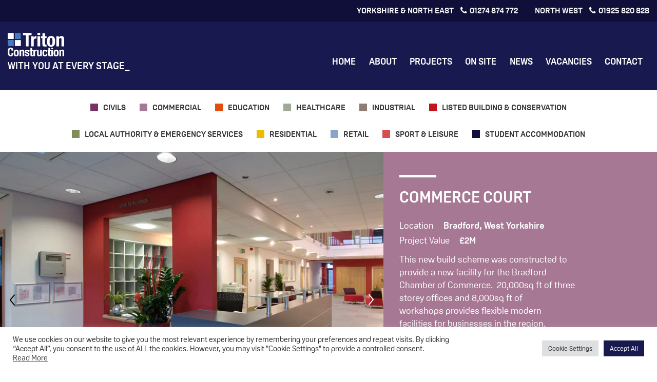

--- FILE ---
content_type: text/html; charset=UTF-8
request_url: https://www.tritonconstruction.co.uk/projects/commerce-court/
body_size: 9751
content:
<!doctype html>
<html lang="en-GB" class="no-js">
	<head>
		<meta charset="UTF-8">
		

		<link href="//www.google-analytics.com" rel="dns-prefetch">
        <link href="https://www.tritonconstruction.co.uk/wp-content/themes/triton/img/icons/favicon.ico" rel="shortcut icon">
        <link href="https://www.tritonconstruction.co.uk/wp-content/themes/triton/img/icons/touch.png" rel="apple-touch-icon-precomposed">

		<meta http-equiv="X-UA-Compatible" content="IE=edge,chrome=1">
		<meta name="viewport" content="width=device-width, initial-scale=1.0">

		<meta name='robots' content='index, follow, max-image-preview:large, max-snippet:-1, max-video-preview:-1' />

	<!-- This site is optimized with the Yoast SEO plugin v17.5 - https://yoast.com/wordpress/plugins/seo/ -->
	<title>COMMERCE COURT &ndash; Triton Construction Ltd</title>
	<link rel="canonical" href="https://www.tritonconstruction.co.uk/projects/commerce-court/" />
	<meta property="og:locale" content="en_GB" />
	<meta property="og:type" content="article" />
	<meta property="og:title" content="COMMERCE COURT &ndash; Triton Construction Ltd" />
	<meta property="og:description" content="This new build scheme was constructed to provide a new facility for the Bradford Chamber of Commerce." />
	<meta property="og:url" content="https://www.tritonconstruction.co.uk/projects/commerce-court/" />
	<meta property="og:site_name" content="Triton Construction Ltd" />
	<meta property="article:modified_time" content="2016-07-29T10:19:06+00:00" />
	<meta property="og:image" content="https://www.tritonconstruction.co.uk/wp-content/uploads/2016/06/office.jpg" />
	<meta property="og:image:width" content="614" />
	<meta property="og:image:height" content="410" />
	<meta name="twitter:card" content="summary" />
	<script type="application/ld+json" class="yoast-schema-graph">{"@context":"https://schema.org","@graph":[{"@type":"WebSite","@id":"https://www.tritonconstruction.co.uk/#website","url":"https://www.tritonconstruction.co.uk/","name":"Triton Construction Ltd","description":"With you at every stage_","potentialAction":[{"@type":"SearchAction","target":{"@type":"EntryPoint","urlTemplate":"https://www.tritonconstruction.co.uk/?s={search_term_string}"},"query-input":"required name=search_term_string"}],"inLanguage":"en-GB"},{"@type":"ImageObject","@id":"https://www.tritonconstruction.co.uk/projects/commerce-court/#primaryimage","inLanguage":"en-GB","url":"https://www.tritonconstruction.co.uk/wp-content/uploads/2016/06/office.jpg","contentUrl":"https://www.tritonconstruction.co.uk/wp-content/uploads/2016/06/office.jpg","width":614,"height":410,"caption":"Commerce Court"},{"@type":"WebPage","@id":"https://www.tritonconstruction.co.uk/projects/commerce-court/#webpage","url":"https://www.tritonconstruction.co.uk/projects/commerce-court/","name":"COMMERCE COURT &ndash; Triton Construction Ltd","isPartOf":{"@id":"https://www.tritonconstruction.co.uk/#website"},"primaryImageOfPage":{"@id":"https://www.tritonconstruction.co.uk/projects/commerce-court/#primaryimage"},"datePublished":"2016-06-30T09:37:41+00:00","dateModified":"2016-07-29T10:19:06+00:00","breadcrumb":{"@id":"https://www.tritonconstruction.co.uk/projects/commerce-court/#breadcrumb"},"inLanguage":"en-GB","potentialAction":[{"@type":"ReadAction","target":["https://www.tritonconstruction.co.uk/projects/commerce-court/"]}]},{"@type":"BreadcrumbList","@id":"https://www.tritonconstruction.co.uk/projects/commerce-court/#breadcrumb","itemListElement":[{"@type":"ListItem","position":1,"name":"Home","item":"https://www.tritonconstruction.co.uk/"},{"@type":"ListItem","position":2,"name":"Projects","item":"https://www.tritonconstruction.co.uk/projects/"},{"@type":"ListItem","position":3,"name":"COMMERCE COURT"}]}]}</script>
	<!-- / Yoast SEO plugin. -->


<link rel='dns-prefetch' href='//s.w.org' />
<link rel='stylesheet' id='wp-block-library-css'  href='https://www.tritonconstruction.co.uk/wp-includes/css/dist/block-library/style.min.css?ver=5.8.1' media='all' />
<link rel='stylesheet' id='cookie-law-info-css'  href='https://www.tritonconstruction.co.uk/wp-content/plugins/cookie-law-info/public/css/cookie-law-info-public.css?ver=2.0.6' media='all' />
<link rel='stylesheet' id='cookie-law-info-gdpr-css'  href='https://www.tritonconstruction.co.uk/wp-content/plugins/cookie-law-info/public/css/cookie-law-info-gdpr.css?ver=2.0.6' media='all' />
<link rel='stylesheet' id='photoswipe-lib-css'  href='https://www.tritonconstruction.co.uk/wp-content/plugins/photo-swipe/lib/photoswipe.css?ver=4.1.1.1' media='all' />
<link rel='stylesheet' id='photoswipe-default-skin-css'  href='https://www.tritonconstruction.co.uk/wp-content/plugins/photo-swipe/lib/default-skin/default-skin.css?ver=4.1.1.1' media='all' />
<link rel='stylesheet' id='normalize-css'  href='https://www.tritonconstruction.co.uk/wp-content/themes/triton/normalize.min.css?ver=1.0' media='all' />
<link rel='stylesheet' id='triton-css'  href='https://www.tritonconstruction.co.uk/wp-content/themes/triton/css/styles.css?ver=1.0' media='all' />
<!--[if IE]>
<link rel='stylesheet' id='triton-ie-css'  href='https://www.tritonconstruction.co.uk/wp-content/themes/triton/css/styles-IE.css?ver=1.0' media='all' />
<![endif]-->
<script type='text/javascript' src='https://www.tritonconstruction.co.uk/wp-includes/js/jquery/jquery.min.js?ver=3.6.0' id='jquery-core-js'></script>
<script type='text/javascript' src='https://www.tritonconstruction.co.uk/wp-includes/js/jquery/jquery-migrate.min.js?ver=3.3.2' id='jquery-migrate-js'></script>
<script type='text/javascript' src='https://www.tritonconstruction.co.uk/wp-content/themes/triton/js/requires.js?ver=1.0.0' id='plugins-js'></script>
<script type='text/javascript' id='cookie-law-info-js-extra'>
/* <![CDATA[ */
var Cli_Data = {"nn_cookie_ids":[],"cookielist":[],"non_necessary_cookies":[],"ccpaEnabled":"","ccpaRegionBased":"","ccpaBarEnabled":"","strictlyEnabled":["necessary","obligatoire"],"ccpaType":"gdpr","js_blocking":"1","custom_integration":"","triggerDomRefresh":"","secure_cookies":""};
var cli_cookiebar_settings = {"animate_speed_hide":"500","animate_speed_show":"500","background":"#FFF","border":"#b1a6a6c2","border_on":"","button_1_button_colour":"#18194e","button_1_button_hover":"#13143e","button_1_link_colour":"#fff","button_1_as_button":"1","button_1_new_win":"","button_2_button_colour":"#333","button_2_button_hover":"#292929","button_2_link_colour":"#444","button_2_as_button":"","button_2_hidebar":"","button_3_button_colour":"#dedfe0","button_3_button_hover":"#b2b2b3","button_3_link_colour":"#333333","button_3_as_button":"1","button_3_new_win":"","button_4_button_colour":"#dedfe0","button_4_button_hover":"#b2b2b3","button_4_link_colour":"#333333","button_4_as_button":"1","button_7_button_colour":"#18194e","button_7_button_hover":"#13143e","button_7_link_colour":"#fff","button_7_as_button":"1","button_7_new_win":"","font_family":"inherit","header_fix":"","notify_animate_hide":"1","notify_animate_show":"","notify_div_id":"#cookie-law-info-bar","notify_position_horizontal":"right","notify_position_vertical":"bottom","scroll_close":"","scroll_close_reload":"","accept_close_reload":"","reject_close_reload":"","showagain_tab":"","showagain_background":"#fff","showagain_border":"#000","showagain_div_id":"#cookie-law-info-again","showagain_x_position":"100px","text":"#333333","show_once_yn":"","show_once":"10000","logging_on":"","as_popup":"","popup_overlay":"1","bar_heading_text":"","cookie_bar_as":"banner","popup_showagain_position":"bottom-right","widget_position":"left"};
var log_object = {"ajax_url":"https:\/\/www.tritonconstruction.co.uk\/wp-admin\/admin-ajax.php"};
/* ]]> */
</script>
<script type='text/javascript' src='https://www.tritonconstruction.co.uk/wp-content/plugins/cookie-law-info/public/js/cookie-law-info-public.js?ver=2.0.6' id='cookie-law-info-js'></script>
<script type='text/javascript' src='https://www.tritonconstruction.co.uk/wp-content/plugins/photo-swipe/lib/photoswipe.min.js?ver=4.1.1.1' id='photoswipe-lib-js'></script>
<script type='text/javascript' src='https://www.tritonconstruction.co.uk/wp-content/plugins/photo-swipe/lib/photoswipe-ui-default.min.js?ver=4.1.1.1' id='photoswipe-ui-default-js'></script>
<script type='text/javascript' src='https://www.tritonconstruction.co.uk/wp-content/plugins/photo-swipe/js/photoswipe.js?ver=4.1.1.1' id='photoswipe-js'></script>

	<link rel="apple-touch-icon" sizes="57x57" href="https://www.tritonconstruction.co.uk/wp-content/themes/triton/img/icons/apple-touch-icon-57x57.png">
	<link rel="apple-touch-icon" sizes="60x60" href="https://www.tritonconstruction.co.uk/wp-content/themes/triton/img/icons/apple-touch-icon-60x60.png">
	<link rel="apple-touch-icon" sizes="72x72" href="https://www.tritonconstruction.co.uk/wp-content/themes/triton/img/icons/apple-touch-icon-72x72.png">
	<link rel="apple-touch-icon" sizes="76x76" href="https://www.tritonconstruction.co.uk/wp-content/themes/triton/img/icons/apple-touch-icon-76x76.png">
	<link rel="apple-touch-icon" sizes="114x114" href="https://www.tritonconstruction.co.uk/wp-content/themes/triton/img/icons/apple-touch-icon-114x114.png">
	<link rel="apple-touch-icon" sizes="120x120" href="https://www.tritonconstruction.co.uk/wp-content/themes/triton/img/icons/apple-touch-icon-120x120.png">
	<link rel="apple-touch-icon" sizes="144x144" href="https://www.tritonconstruction.co.uk/wp-content/themes/triton/img/icons/apple-touch-icon-144x144.png">
	<link rel="apple-touch-icon" sizes="152x152" href="https://www.tritonconstruction.co.uk/wp-content/themes/triton/img/icons/apple-touch-icon-152x152.png">
	<link rel="apple-touch-icon" sizes="180x180" href="https://www.tritonconstruction.co.uk/wp-content/themes/triton/img/icons/apple-touch-icon-180x180.png">
	<link rel="icon" type="image/png" href="https://www.tritonconstruction.co.uk/wp-content/themes/triton/img/icons/favicon-32x32.png" sizes="32x32">
	<link rel="icon" type="image/png" href="https://www.tritonconstruction.co.uk/wp-content/themes/triton/img/icons/android-chrome-192x192.png" sizes="192x192">
	<link rel="icon" type="image/png" href="https://www.tritonconstruction.co.uk/wp-content/themes/triton/img/icons/favicon-96x96.png" sizes="96x96">
	<link rel="icon" type="image/png" href="https://www.tritonconstruction.co.uk/wp-content/themes/triton/img/icons/favicon-16x16.png" sizes="16x16">
	<link rel="manifest" href="https://www.tritonconstruction.co.uk/wp-content/themes/triton/img/icons/manifest.json">
	<link rel="mask-icon" href="https://www.tritonconstruction.co.uk/wp-content/themes/triton/img/icons/safari-pinned-tab.svg" color="#5bbad5">
	<meta name="msapplication-TileColor" content="#da532c">
	<meta name="msapplication-TileImage" content="https://www.tritonconstruction.co.uk/wp-content/themes/triton/img/icons/mstile-144x144.png">
	<meta name="theme-color" content="#ffffff">

	<script>
	  (function(i,s,o,g,r,a,m){i['GoogleAnalyticsObject']=r;i[r]=i[r]||function(){
	  (i[r].q=i[r].q||[]).push(arguments)},i[r].l=1*new Date();a=s.createElement(o),
	  m=s.getElementsByTagName(o)[0];a.async=1;a.src=g;m.parentNode.insertBefore(a,m)
	  })(window,document,'script','https://www.google-analytics.com/analytics.js','ga');

	  ga('create', 'UA-82631858-1', 'auto');
	  ga('send', 'pageview');

	</script>
	</head>


	<script src="https://use.typekit.net/ccy7ehy.js"></script>
	<script>try{Typekit.load({ async: true });}catch(e){}</script>
	<body class="projects-template-default single single-projects postid-314 commerce-court">

	<div class="top-bar">
		<div class="container">
			<div class="navbar-right">
				<!-- <a href="https://www.tritonconstruction.co.uk/financials" class="financials"><i class="fa fa-gbp" aria-hidden="true"></i><span>Financials</span></a> -->

				<a href="tel:+44(0)1274874772" class="phone"><span style="margin-right: 10px;">Yorkshire & North East</span> <i class="fa fa-phone" style="margin-right: 5px; padding-right: 0"></i>01274 874 772</a>
				<a href="tel:+44(0)1925820828" class="phone"><span style="margin-right: 10px;">North West</span> <i class="fa fa-phone" style="margin-right: 5px; padding-right: 0"></i>01925 820 828</a>
				<!-- <a href="tel:+44(0)1515156209" class="phone"><span style="margin-right: 10px;">Remstone</span> <i class="fa fa-phone" style="margin-right: 5px; padding-right: 0"></i>0151 515 6209</a> -->
			</div>
		</div>
	</div>
	<nav class="navbar">

		<div class="container">
			<div class="navbar-header">
				<button type="button" class="navbar-toggle collapsed" data-toggle="collapse" data-target="#navbar" aria-expanded="false" aria-controls="navbar">
				    <span class="sr-only">Toggle navigation</span>
				    <span class="icon-bar"></span>
				    <span class="icon-bar"></span>
				    <span class="icon-bar"></span>
				</button>
				<a class="navbar-brand" href="https://www.tritonconstruction.co.uk">
					<img style="max-width:110px !important; min-height: 0 !important;margin: 0 !important;" src="https://www.tritonconstruction.co.uk/wp-content/themes/triton/img/logo.svg" alt="Logo" class="logo-img"/>
					<h1 class="logo-desc" style="right:0 !important;position: relative !important;margin-bottom:0 !important;">With you at every stage_</h1>
				</a>
			</div>
			<div id="navbar" class="navbar-collapse navbar-bar collapse">
				<ul class="nav navbar-nav navbar-right"><li id="menu-item-15" class="menu-item menu-item-type-post_type menu-item-object-page menu-item-home menu-item-15"><a href="https://www.tritonconstruction.co.uk/">Home</a></li>
<li id="menu-item-16" class="menu-item menu-item-type-post_type menu-item-object-page menu-item-16"><a href="https://www.tritonconstruction.co.uk/about/">About</a></li>
<li id="menu-item-17" class="menu-item menu-item-type-post_type menu-item-object-page menu-item-17"><a href="https://www.tritonconstruction.co.uk/projects/">Projects</a></li>
<li id="menu-item-142" class="menu-item menu-item-type-post_type menu-item-object-page menu-item-142"><a href="https://www.tritonconstruction.co.uk/currently-on-site/">On Site</a></li>
<li id="menu-item-18" class="menu-item menu-item-type-post_type menu-item-object-page menu-item-18"><a href="https://www.tritonconstruction.co.uk/news/">News</a></li>
<li id="menu-item-141" class="menu-item menu-item-type-post_type menu-item-object-page menu-item-141"><a href="https://www.tritonconstruction.co.uk/working-for-triton/">Vacancies</a></li>
<li id="menu-item-19" class="menu-item menu-item-type-post_type menu-item-object-page menu-item-19"><a href="https://www.tritonconstruction.co.uk/contact-us/">Contact</a></li>
</ul>			</div>
		</div>
	</nav>

	<div class="container-fluid">


	<main role="main">
	<!-- section -->
	<section class="single">
			<div class="catbar hidden-sm hidden-xs inleft">
				<div class="container">
					<ul class="row">

														<li class='civils'>
									<a href='https://www.tritonconstruction.co.uk/type/civils/'>Civils</a>
								</li>

														<li class='commercial'>
									<a href='https://www.tritonconstruction.co.uk/type/commercial/'>Commercial</a>
								</li>

														<li class='education'>
									<a href='https://www.tritonconstruction.co.uk/type/education/'>Education</a>
								</li>

														<li class='healthcare'>
									<a href='https://www.tritonconstruction.co.uk/type/healthcare/'>Healthcare</a>
								</li>

														<li class='industrial'>
									<a href='https://www.tritonconstruction.co.uk/type/industrial/'>Industrial</a>
								</li>

														<li class='listed-building-conservation'>
									<a href='https://www.tritonconstruction.co.uk/type/listed-building-conservation/'>Listed Building &amp; Conservation</a>
								</li>

														<li class='local-authority-emergency-services'>
									<a href='https://www.tritonconstruction.co.uk/type/local-authority-emergency-services/'>Local Authority &amp; Emergency Services</a>
								</li>

														<li class='residential'>
									<a href='https://www.tritonconstruction.co.uk/type/residential/'>Residential</a>
								</li>

														<li class='retail'>
									<a href='https://www.tritonconstruction.co.uk/type/retail/'>Retail</a>
								</li>

														<li class='sport-leisure'>
									<a href='https://www.tritonconstruction.co.uk/type/sport-leisure/'>Sport &amp; Leisure</a>
								</li>

														<li class='student-accommodation'>
									<a href='https://www.tritonconstruction.co.uk/type/student-accommodation/'>Student Accommodation</a>
								</li>

											</ul>

				</div>
			</div>
		  <div class="dropdown visible-sm visible-xs">
		    <button class="btn btn-primary dropdown-toggle" type="button" data-toggle="dropdown">Sectors
		    <span class="caret"></span></button>
					<ul class="dropdown-menu">
 
														<li class='civils'>
									<a href='https://www.tritonconstruction.co.uk/type/civils/'>Civils</a>
								</li>

														<li class='commercial'>
									<a href='https://www.tritonconstruction.co.uk/type/commercial/'>Commercial</a>
								</li>

														<li class='education'>
									<a href='https://www.tritonconstruction.co.uk/type/education/'>Education</a>
								</li>

														<li class='healthcare'>
									<a href='https://www.tritonconstruction.co.uk/type/healthcare/'>Healthcare</a>
								</li>

														<li class='industrial'>
									<a href='https://www.tritonconstruction.co.uk/type/industrial/'>Industrial</a>
								</li>

														<li class='listed-building-conservation'>
									<a href='https://www.tritonconstruction.co.uk/type/listed-building-conservation/'>Listed Building &amp; Conservation</a>
								</li>

														<li class='local-authority-emergency-services'>
									<a href='https://www.tritonconstruction.co.uk/type/local-authority-emergency-services/'>Local Authority &amp; Emergency Services</a>
								</li>

														<li class='residential'>
									<a href='https://www.tritonconstruction.co.uk/type/residential/'>Residential</a>
								</li>

														<li class='retail'>
									<a href='https://www.tritonconstruction.co.uk/type/retail/'>Retail</a>
								</li>

														<li class='sport-leisure'>
									<a href='https://www.tritonconstruction.co.uk/type/sport-leisure/'>Sport &amp; Leisure</a>
								</li>

														<li class='student-accommodation'>
									<a href='https://www.tritonconstruction.co.uk/type/student-accommodation/'>Student Accommodation</a>
								</li>

											</ul>
		  </div>

			<!-- article -->
		<article class="post-314 projects type-projects status-publish has-post-thumbnail hentry type-commercial">
		<div class="equal">
			<div class="col-lg-7 col-sm-12 nopad">
				
					<ul class="single-slider cycle-slideshow ohid" data-cycle-fx=scrollHorz data-cycle-swipe-fx=scrollHorz data-cycle-swipe=true data-cycle-slides="li" data-cycle-center-horz=true data-cycle-prev="#prev" data-cycle-next="#next">
					<div class="pagination-slider">
					    <a href="" id="prev">
							<svg xmlns="http://www.w3.org/2000/svg" xmlns:xlink="http://www.w3.org/1999/xlink" version="1.1" x="0px" y="0px"
								 viewBox="0 0 100 100" style="enable-background:new 0 0 100 100;" xml:space="preserve">
							<g>
								<path d="M66,82.7L40.4,52L66,21.3c1.1-1.4,0.9-3.4-0.4-4.5s-3.4-1-4.5,0.4L33.7,49.9C33.2,50.5,33,51.3,33,52									c0,0.7,0.2,1.5,0.7,2.1l27.3,32.8c1.1,1.4,3.2,1.5,4.5,0.4C67,86.1,67.1,84.1,66,82.7z"/>
							</g>
							</svg>

					    </a> 
					    <a href="" id="next">
							<svg xmlns="http://www.w3.org/2000/svg" xmlns:xlink="http://www.w3.org/1999/xlink" version="1.1" x="0px" y="0px"
								 viewBox="0 0 100 100" style="enable-background:new 0 0 100 100;" xml:space="preserve">
							<g>
								<path d="M66.3,46.9L38.9,14.2c-1.1-1.4-3.2-1.5-4.5-0.4c-1.4,1.1-1.5,3.2-0.4,4.5L59.6,49L34,79.7c-1.1,1.4-0.9,3.4,0.4,4.5									c1.4,1.1,3.4,1,4.5-0.4l27.3-32.8c0.5-0.6,0.7-1.3,0.7-2.1C67,48.3,66.8,47.5,66.3,46.9z"/>
							</g>
							</svg>
					    	
					    </a>
					</div>		
	           				                    <li><a href="https://www.tritonconstruction.co.uk/wp-content/uploads/2016/06/46425-00.jpg" data-size="1000x669" ><img src="https://www.tritonconstruction.co.uk/wp-content/webp-express/webp-images/uploads/2016/06/46425-00.jpg.webp" align="center" /></a></li>
	           	 			                    <li><a href="https://www.tritonconstruction.co.uk/wp-content/uploads/2016/06/46425-06.jpg" data-size="1000x669" ><img src="https://www.tritonconstruction.co.uk/wp-content/webp-express/webp-images/uploads/2016/06/46425-06.jpg.webp" align="center" /></a></li>
	           	 			                    <li><a href="https://www.tritonconstruction.co.uk/wp-content/uploads/2016/06/46425-11.jpg" data-size="637x1000" ><img src="https://www.tritonconstruction.co.uk/wp-content/webp-express/webp-images/uploads/2016/06/46425-11.jpg.webp" align="center" /></a></li>
	           	 			                    <li><a href="https://www.tritonconstruction.co.uk/wp-content/uploads/2016/06/46425-19.jpg" data-size="1000x669" ><img src="https://www.tritonconstruction.co.uk/wp-content/webp-express/webp-images/uploads/2016/06/46425-19.jpg.webp" align="center" /></a></li>
	           	 			                    <li><a href="https://www.tritonconstruction.co.uk/wp-content/uploads/2016/06/46425-20.jpg" data-size="1000x664" ><img src="https://www.tritonconstruction.co.uk/wp-content/webp-express/webp-images/uploads/2016/06/46425-20.jpg.webp" align="center" /></a></li>
	           	 			                    <li><a href="https://www.tritonconstruction.co.uk/wp-content/uploads/2016/06/46425-24.jpg" data-size="619x1000" ><img src="https://www.tritonconstruction.co.uk/wp-content/webp-express/webp-images/uploads/2016/06/46425-24.jpg.webp" align="center" /></a></li>
	           	 			                    <li><a href="https://www.tritonconstruction.co.uk/wp-content/uploads/2016/06/Commerce-Court-1.jpg" data-size="667x1000" ><img src="https://www.tritonconstruction.co.uk/wp-content/webp-express/webp-images/uploads/2016/06/Commerce-Court-1.jpg.webp" align="center" /></a></li>
	           	 			                    <li><a href="https://www.tritonconstruction.co.uk/wp-content/uploads/2016/06/Commerce-Court-2.jpg" data-size="669x1000" ><img src="https://www.tritonconstruction.co.uk/wp-content/webp-express/webp-images/uploads/2016/06/Commerce-Court-2.jpg.webp" align="center" /></a></li>
	           	 			                    <li><a href="https://www.tritonconstruction.co.uk/wp-content/uploads/2016/06/IMG_4642.jpg" data-size="410x614" ><img src="https://www.tritonconstruction.co.uk/wp-content/webp-express/webp-images/uploads/2016/06/IMG_4642.jpg.webp" align="center" /></a></li>
	           	 						</ul>


								<div class="navigation">
					<div class="back-to">
						
												    <a href='https://www.tritonconstruction.co.uk/type/commercial/'>Commercial</a>
											</div>
					<div class="next-to">
						<a href="https://www.tritonconstruction.co.uk/projects/leeds-general-infirmary-2/" rel="next">Next project</a>					</div>
				</div>
			</div>
			<div class="col-lg-5 col-sm-12">
				<div class="bag-color"></div>
				<div class="content-single inright">
					<div class="inner">
						<h1 class="white">COMMERCE COURT</h1>
												<h3 class="white"><span>Location</span> Bradford, West Yorkshire</h3>
																		<h3 class="white"><span>Project Value</span> £2M</h3>
												<div class="content">
						<p>This new build scheme was constructed to provide a new facility for the Bradford Chamber of Commerce.  20,000sq ft of three storey offices and 8,000sq ft of workshops provides flexible modern facilities for businesses in the region.  Extensive cladding was installed to the steel framed buildings with glazing providing a striking modern feel.</p>
<p>Externally, car parking for over 80 cars and a heavy goods services yard were formed.</p>
						</div>
					</div>
				</div>
			</div>
		</div>


										<section class="featured">
				<div class="container">
					<h4>Related projects_</h4>
				</div>
				<div class="projects-grid">

						<div class="container inup">
							<div class="row equal">
																																		    <div class="col-lg-3 col-md-4 col-sm-6 col-xs-12">
								    	<a href="https://www.tritonconstruction.co.uk/projects/trevor-foster-way/" class="item commercial">
								    	
								    	<div class="bg-color"></div>
								    	<div class="inner">
									    	<div class="ft-image">
									    	 <img src="[data-uri]" class="late wp-post-image" alt="Trevor Foster Way" loading="lazy" srcset="https://www.tritonconstruction.co.uk/wp-content/webp-express/webp-images/uploads/2016/06/46180-0025-250x167.jpg.webp 250w,  https://www.tritonconstruction.co.uk/wp-content/webp-express/webp-images/uploads/2016/06/46180-0025-700x468.jpg.webp 700w,  https://www.tritonconstruction.co.uk/wp-content/webp-express/webp-images/uploads/2016/06/46180-0025-120x80.jpg.webp 120w,  https://www.tritonconstruction.co.uk/wp-content/webp-express/webp-images/uploads/2016/06/46180-0025.jpg.webp 1000w" sizes="(max-width: 250px) 100vw, 250px" data-original="https://www.tritonconstruction.co.uk/wp-content/uploads/2016/06/46180-0025-250x167.jpg" />									    	</div>
									    	<div class="title">TREVOR FOSTER WAY</div>
									    	<div class="excerpt">Design and build of 20,000 sq ft of new office buildings as part of a high spec commercial business park.</div>
								    	</div>
								    	</a>
								    </div>
																																		    <div class="col-lg-3 col-md-4 col-sm-6 col-xs-12">
								    	<a href="https://www.tritonconstruction.co.uk/projects/ebor-court/" class="item commercial">
								    	
								    	<div class="bg-color"></div>
								    	<div class="inner">
									    	<div class="ft-image">
									    	 <img src="[data-uri]" class="late wp-post-image" alt="Ebor Court" loading="lazy" srcset="https://www.tritonconstruction.co.uk/wp-content/webp-express/webp-images/uploads/2016/06/46428-35-250x167.jpg.webp 250w,  https://www.tritonconstruction.co.uk/wp-content/webp-express/webp-images/uploads/2016/06/46428-35-700x468.jpg.webp 700w,  https://www.tritonconstruction.co.uk/wp-content/webp-express/webp-images/uploads/2016/06/46428-35-120x80.jpg.webp 120w,  https://www.tritonconstruction.co.uk/wp-content/webp-express/webp-images/uploads/2016/06/46428-35.jpg.webp 1000w" sizes="(max-width: 250px) 100vw, 250px" data-original="https://www.tritonconstruction.co.uk/wp-content/uploads/2016/06/46428-35-250x167.jpg" />									    	</div>
									    	<div class="title">EBOR COURT</div>
									    	<div class="excerpt">Design and build of a new 27,000 sq ft office park within a landscaped environment.</div>
								    	</div>
								    	</a>
								    </div>
																																		    <div class="col-lg-3 col-md-4 col-sm-6 col-xs-12">
								    	<a href="https://www.tritonconstruction.co.uk/projects/oak-house/" class="item commercial">
								    	
								    	<div class="bg-color"></div>
								    	<div class="inner">
									    	<div class="ft-image">
									    	 <img src="[data-uri]" class="late wp-post-image" alt="Oak House" loading="lazy" srcset="https://www.tritonconstruction.co.uk/wp-content/webp-express/webp-images/uploads/2016/06/IMG_0315-250x167.jpg.webp 250w,  https://www.tritonconstruction.co.uk/wp-content/webp-express/webp-images/uploads/2016/06/IMG_0315-700x467.jpg.webp 700w,  https://www.tritonconstruction.co.uk/wp-content/webp-express/webp-images/uploads/2016/06/IMG_0315-120x80.jpg.webp 120w,  https://www.tritonconstruction.co.uk/wp-content/webp-express/webp-images/uploads/2016/06/IMG_0315.jpg.webp 1000w" sizes="(max-width: 250px) 100vw, 250px" data-original="https://www.tritonconstruction.co.uk/wp-content/uploads/2016/06/IMG_0315-250x167.jpg" />									    	</div>
									    	<div class="title">OAK HOUSE</div>
									    	<div class="excerpt">Refurbishment of the former UK Headquarters of Arla Foods to form a new business park complex with flexible office layouts.</div>
								    	</div>
								    	</a>
								    </div>
																																		    <div class="col-lg-3 col-md-4 col-sm-6 col-xs-12">
								    	<a href="https://www.tritonconstruction.co.uk/projects/senator-international/" class="item commercial">
								    	
								    	<div class="bg-color"></div>
								    	<div class="inner">
									    	<div class="ft-image">
									    	 <img src="[data-uri]" class="late wp-post-image" alt="Senator International" loading="lazy" srcset="https://www.tritonconstruction.co.uk/wp-content/webp-express/webp-images/uploads/2016/06/IMG_0471-250x167.jpg.webp 250w,  https://www.tritonconstruction.co.uk/wp-content/webp-express/webp-images/uploads/2016/06/IMG_0471-700x467.jpg.webp 700w,  https://www.tritonconstruction.co.uk/wp-content/webp-express/webp-images/uploads/2016/06/IMG_0471-120x80.jpg.webp 120w,  https://www.tritonconstruction.co.uk/wp-content/webp-express/webp-images/uploads/2016/06/IMG_0471.jpg.webp 1000w" sizes="(max-width: 250px) 100vw, 250px" data-original="https://www.tritonconstruction.co.uk/wp-content/uploads/2016/06/IMG_0471-250x167.jpg" />									    	</div>
									    	<div class="title">SENATOR INTERNATIONAL</div>
									    	<div class="excerpt">Upon completion of the project, Senator have 2000m2 of high class office space including state-of-the-art lecture theatre seating 60 people, interactive board rooms, two sales rooms and restaurant facilities for 80 people.</div>
								    	</div>
								    	</a>
								    </div>
															</div>
													</div>

				</div>
			</section>
					
		</article>



	
	
	</section>
	<!-- /section -->
	</main>


		</div>
		<!-- /wrapper -->
		<!-- footer -->
		<div class="subfooter">
			<div class="container">
				<div class="row equal" style="justify-content:center; align-items:center; transform: scale(0.9);">
					<div class="item col-lg-2 col-xs-3 col-sm-3" style="margin: 10px 0">
						<img title="Construction Line" alt="Construction Line"  src="https://www.tritonconstruction.co.uk/wp-content/themes/triton/img/footer/constructionline.svg">
					</div>
					<div class="item col-lg-2 col-xs-3 col-sm-3" style="margin: 10px 0">
						<img title="NHBC Registered house builder" alt="NHBC Registered house builder"  src="https://www.tritonconstruction.co.uk/wp-content/themes/triton/img/footer/NHBC-logo.svg">
					</div>
					<div class="item col-lg-2 col-xs-3 col-sm-3" style="margin: 10px 0">
						<img title="Chas Accredited" alt="Chas Accredited"  src="https://www.tritonconstruction.co.uk/wp-content/themes/triton/img/footer/CHAS-Accredited-Logo.svg">
					</div>
					<div class="item col-lg-2 col-xs-3 col-sm-3" style="margin: 10px 0">
						<img title="NHS Trusts" alt="NHS Trusts" src="https://www.tritonconstruction.co.uk/wp-content/themes/triton/img/footer/nhs.svg">
					</div>
					<div class="item col-lg-2 col-xs-3 col-sm-3" style="margin: 10px 0">
						<img src="https://www.tritonconstruction.co.uk/wp-content/themes/triton/img/footer/considerate.svg">
					</div>
					<div class="item col-lg-2 col-xs-3 col-sm-3" style="margin: 10px 0">
						<img src="https://www.tritonconstruction.co.uk/wp-content/themes/triton/img/footer/Premier.svg">
					</div>
					<div class="item col-lg-2 col-xs-3 col-sm-3" style="margin: 10px 0">
						<img src="https://www.tritonconstruction.co.uk/wp-content/themes/triton/img/footer/ceca.svg">
					</div>
					<div class="item col-lg-2 col-xs-3 col-sm-3" style="margin: 10px 0">
						<img src="https://www.tritonconstruction.co.uk/wp-content/themes/triton/img/footer/constructing_excellence.svg">
					</div>
					<div class="item col-lg-2 col-xs-3 col-sm-3" style="margin: 10px 0">
						<img src="https://www.tritonconstruction.co.uk/wp-content/themes/triton/img/footer/footer-1.svg">
					</div>
					<div class="item col-lg-2 col-xs-3 col-sm-3" style="margin: 10px 0">
						<img src="https://www.tritonconstruction.co.uk/wp-content/themes/triton/img/footer/footer-2.svg">
					</div>

				</div>
				<div class="row equal" style="justify-content:center; align-items:center;margin-top: 18px;">

					<div class="item col-lg-3 col-xs-3 col-sm-3" style="margin: 10px 0">
						<img src="https://www.tritonconstruction.co.uk/wp-content/webp-express/webp-images/themes/triton/img/footer/iso9001.jpg.webp" style="max-height:120px !important" />
					</div>

					<div class="item col-lg-3 col-xs-3 col-sm-3" style="margin: 10px 0">
						<img src="https://www.tritonconstruction.co.uk/wp-content/webp-express/webp-images/themes/triton/img/footer/iso14001.jpg.webp" style="max-height:120px !important" />
					</div>

					<div class="item col-lg-3 col-xs-3 col-sm-3" style="margin: 10px 0">
						<img src="https://www.tritonconstruction.co.uk/wp-content/webp-express/webp-images/themes/triton/img/footer/iso45001.jpg.webp" style="max-height:120px !important" />
					</div>


				</div>

				<div class="row equal" style="justify-content:center; align-items:center;margin-top: 18px;">



				</div>


			</div>
		</div>
		<footer class="footer" role="contentinfo">
			<div class="container" style="display:flex; flex-wrap:wrap; align-items:center; gap:15px; justify-content:center; min-width: 100%;">
				<div>
					<!-- copyright -->
					<p class="copyright">
						&copy; 2026 Copyright Triton Construction Ltd					</p>
					<!-- /copyright -->
				</div>
				<div class="col-sm-12 col-md-5">

					<!-- copyright -->
					<p class="siteby">
						<a href="https://www.tritonconstruction.co.uk/privacy-policy/" target="_self">Privacy Policy</a>&nbsp; |
						<a href="https://www.tritonconstruction.co.uk/wp-content/uploads/2025/03/BDP37_1_Modern_Slavery_Policy.pdf" target="_blank">Modern Slavery Statement</a>&nbsp; | <a href="https://www.tritonconstruction.co.uk/wp-content/uploads/2025/05/TCL_Carbon_Reduction_Plan_30-04-25.pdf" target="_blank">Carbon Reduction Plan </a>&nbsp;| &nbsp;Web design by <a href="https://vital.agency" target="_blank">Vital Agency</a>
					</p>
					<!-- /copyright -->


				</div>
				<div class="col-sm-12 col-md-1" style="display:flex; gap:20px; align-items:center; justify-content:center;">
					<a href="https://www.youtube.com/@tritonconstruction" target="_blank">
						<img src="https://www.tritonconstruction.co.uk/wp-content/themes/triton/img/icons/youtube.svg" style="max-height:22px !important">
					</a>

					<a href="https://www.linkedin.com/company/tritonconstruction/?viewAsMember=true" target="_blank">
						<img src="https://www.tritonconstruction.co.uk/wp-content/themes/triton/img/icons/linkedin.svg" style="max-height:22px !important">
					</a>
				</div>
			</div>

		</footer>
		<!-- /footer -->

		<!--googleoff: all--><div id="cookie-law-info-bar" data-nosnippet="true"><span><div class="cli-bar-container cli-style-v2"><div class="cli-bar-message">We use cookies on our website to give you the most relevant experience by remembering your preferences and repeat visits. By clicking “Accept All”, you consent to the use of ALL the cookies. However, you may visit "Cookie Settings" to provide a controlled consent. <a href="https://www.tritonconstruction.co.uk/privacy-policy/" id="CONSTANT_OPEN_URL" target="_blank"  class="cli-plugin-main-link"  style="display:inline-block;" >Read More</a></div><div class="cli-bar-btn_container"><a role='button' tabindex='0' class="medium cli-plugin-button cli-plugin-main-button cli_settings_button" style="margin:0px 5px 0px 0px;" >Cookie Settings</a><a id="wt-cli-accept-all-btn" tabindex="0" role='button' data-cli_action="accept_all"  class="wt-cli-element medium cli-plugin-button wt-cli-accept-all-btn cookie_action_close_header cli_action_button" >Accept All</a></div></div></span></div><div id="cookie-law-info-again" style="display:none;" data-nosnippet="true"><span id="cookie_hdr_showagain">Manage consent</span></div><div class="cli-modal" data-nosnippet="true" id="cliSettingsPopup" tabindex="-1" role="dialog" aria-labelledby="cliSettingsPopup" aria-hidden="true">
  <div class="cli-modal-dialog" role="document">
	<div class="cli-modal-content cli-bar-popup">
	  	<button type="button" class="cli-modal-close" id="cliModalClose">
			<svg class="" viewBox="0 0 24 24"><path d="M19 6.41l-1.41-1.41-5.59 5.59-5.59-5.59-1.41 1.41 5.59 5.59-5.59 5.59 1.41 1.41 5.59-5.59 5.59 5.59 1.41-1.41-5.59-5.59z"></path><path d="M0 0h24v24h-24z" fill="none"></path></svg>
			<span class="wt-cli-sr-only">Close</span>
	  	</button>
	  	<div class="cli-modal-body">
			<div class="cli-container-fluid cli-tab-container">
	<div class="cli-row">
		<div class="cli-col-12 cli-align-items-stretch cli-px-0">
			<div class="cli-privacy-overview">
				<h4>Privacy Overview</h4>				<div class="cli-privacy-content">
					<div class="cli-privacy-content-text">This website uses cookies to improve your experience while you navigate through the website. Out of these, the cookies that are categorized as necessary are stored on your browser as they are essential for the working of basic functionalities of the website. We also use third-party cookies that help us analyze and understand how you use this website. These cookies will be stored in your browser only with your consent. You also have the option to opt-out of these cookies. But opting out of some of these cookies may affect your browsing experience.</div>
				</div>
				<a class="cli-privacy-readmore"  aria-label="Show more" tabindex="0" role="button" data-readmore-text="Show more" data-readless-text="Show less"></a>			</div>
		</div>
		<div class="cli-col-12 cli-align-items-stretch cli-px-0 cli-tab-section-container">
												<div class="cli-tab-section">
						<div class="cli-tab-header">
							<a role="button" tabindex="0" class="cli-nav-link cli-settings-mobile" data-target="necessary" data-toggle="cli-toggle-tab">
								Necessary							</a>
							<div class="wt-cli-necessary-checkbox">
                        <input type="checkbox" class="cli-user-preference-checkbox"  id="wt-cli-checkbox-necessary" data-id="checkbox-necessary" checked="checked"  />
                        <label class="form-check-label" for="wt-cli-checkbox-necessary">Necessary</label>
                    </div>
                    <span class="cli-necessary-caption">Always Enabled</span> 						</div>
						<div class="cli-tab-content">
							<div class="cli-tab-pane cli-fade" data-id="necessary">
								<div class="wt-cli-cookie-description">
									Necessary cookies are absolutely essential for the website to function properly. These cookies ensure basic functionalities and security features of the website, anonymously.
<table class="cookielawinfo-row-cat-table cookielawinfo-winter"><thead><tr><th class="cookielawinfo-column-1">Cookie</th><th class="cookielawinfo-column-3">Duration</th><th class="cookielawinfo-column-4">Description</th></tr></thead><tbody><tr class="cookielawinfo-row"><td class="cookielawinfo-column-1">cookielawinfo-checkbox-analytics</td><td class="cookielawinfo-column-3">11 months</td><td class="cookielawinfo-column-4">This cookie is set by GDPR Cookie Consent plugin. The cookie is used to store the user consent for the cookies in the category "Analytics".</td></tr><tr class="cookielawinfo-row"><td class="cookielawinfo-column-1">cookielawinfo-checkbox-functional</td><td class="cookielawinfo-column-3">11 months</td><td class="cookielawinfo-column-4">The cookie is set by GDPR cookie consent to record the user consent for the cookies in the category "Functional".</td></tr><tr class="cookielawinfo-row"><td class="cookielawinfo-column-1">cookielawinfo-checkbox-necessary</td><td class="cookielawinfo-column-3">11 months</td><td class="cookielawinfo-column-4">This cookie is set by GDPR Cookie Consent plugin. The cookies is used to store the user consent for the cookies in the category "Necessary".</td></tr><tr class="cookielawinfo-row"><td class="cookielawinfo-column-1">cookielawinfo-checkbox-others</td><td class="cookielawinfo-column-3">11 months</td><td class="cookielawinfo-column-4">This cookie is set by GDPR Cookie Consent plugin. The cookie is used to store the user consent for the cookies in the category "Other.</td></tr><tr class="cookielawinfo-row"><td class="cookielawinfo-column-1">cookielawinfo-checkbox-performance</td><td class="cookielawinfo-column-3">11 months</td><td class="cookielawinfo-column-4">This cookie is set by GDPR Cookie Consent plugin. The cookie is used to store the user consent for the cookies in the category "Performance".</td></tr><tr class="cookielawinfo-row"><td class="cookielawinfo-column-1">viewed_cookie_policy</td><td class="cookielawinfo-column-3">11 months</td><td class="cookielawinfo-column-4">The cookie is set by the GDPR Cookie Consent plugin and is used to store whether or not user has consented to the use of cookies. It does not store any personal data.</td></tr></tbody></table>								</div>
							</div>
						</div>
					</div>
																	<div class="cli-tab-section">
						<div class="cli-tab-header">
							<a role="button" tabindex="0" class="cli-nav-link cli-settings-mobile" data-target="functional" data-toggle="cli-toggle-tab">
								Functional							</a>
							<div class="cli-switch">
                        <input type="checkbox" id="wt-cli-checkbox-functional" class="cli-user-preference-checkbox"  data-id="checkbox-functional"  />
                        <label for="wt-cli-checkbox-functional" class="cli-slider" data-cli-enable="Enabled" data-cli-disable="Disabled"><span class="wt-cli-sr-only">Functional</span></label>
                    </div>						</div>
						<div class="cli-tab-content">
							<div class="cli-tab-pane cli-fade" data-id="functional">
								<div class="wt-cli-cookie-description">
									Functional cookies help to perform certain functionalities like sharing the content of the website on social media platforms, collect feedbacks, and other third-party features.
								</div>
							</div>
						</div>
					</div>
																	<div class="cli-tab-section">
						<div class="cli-tab-header">
							<a role="button" tabindex="0" class="cli-nav-link cli-settings-mobile" data-target="performance" data-toggle="cli-toggle-tab">
								Performance							</a>
							<div class="cli-switch">
                        <input type="checkbox" id="wt-cli-checkbox-performance" class="cli-user-preference-checkbox"  data-id="checkbox-performance"  />
                        <label for="wt-cli-checkbox-performance" class="cli-slider" data-cli-enable="Enabled" data-cli-disable="Disabled"><span class="wt-cli-sr-only">Performance</span></label>
                    </div>						</div>
						<div class="cli-tab-content">
							<div class="cli-tab-pane cli-fade" data-id="performance">
								<div class="wt-cli-cookie-description">
									Performance cookies are used to understand and analyze the key performance indexes of the website which helps in delivering a better user experience for the visitors.
								</div>
							</div>
						</div>
					</div>
																	<div class="cli-tab-section">
						<div class="cli-tab-header">
							<a role="button" tabindex="0" class="cli-nav-link cli-settings-mobile" data-target="analytics" data-toggle="cli-toggle-tab">
								Analytics							</a>
							<div class="cli-switch">
                        <input type="checkbox" id="wt-cli-checkbox-analytics" class="cli-user-preference-checkbox"  data-id="checkbox-analytics"  />
                        <label for="wt-cli-checkbox-analytics" class="cli-slider" data-cli-enable="Enabled" data-cli-disable="Disabled"><span class="wt-cli-sr-only">Analytics</span></label>
                    </div>						</div>
						<div class="cli-tab-content">
							<div class="cli-tab-pane cli-fade" data-id="analytics">
								<div class="wt-cli-cookie-description">
									Analytical cookies are used to understand how visitors interact with the website. These cookies help provide information on metrics the number of visitors, bounce rate, traffic source, etc.
								</div>
							</div>
						</div>
					</div>
																	<div class="cli-tab-section">
						<div class="cli-tab-header">
							<a role="button" tabindex="0" class="cli-nav-link cli-settings-mobile" data-target="advertisement" data-toggle="cli-toggle-tab">
								Advertisement							</a>
							<div class="cli-switch">
                        <input type="checkbox" id="wt-cli-checkbox-advertisement" class="cli-user-preference-checkbox"  data-id="checkbox-advertisement"  />
                        <label for="wt-cli-checkbox-advertisement" class="cli-slider" data-cli-enable="Enabled" data-cli-disable="Disabled"><span class="wt-cli-sr-only">Advertisement</span></label>
                    </div>						</div>
						<div class="cli-tab-content">
							<div class="cli-tab-pane cli-fade" data-id="advertisement">
								<div class="wt-cli-cookie-description">
									Advertisement cookies are used to provide visitors with relevant ads and marketing campaigns. These cookies track visitors across websites and collect information to provide customized ads.
								</div>
							</div>
						</div>
					</div>
																	<div class="cli-tab-section">
						<div class="cli-tab-header">
							<a role="button" tabindex="0" class="cli-nav-link cli-settings-mobile" data-target="others" data-toggle="cli-toggle-tab">
								Others							</a>
							<div class="cli-switch">
                        <input type="checkbox" id="wt-cli-checkbox-others" class="cli-user-preference-checkbox"  data-id="checkbox-others"  />
                        <label for="wt-cli-checkbox-others" class="cli-slider" data-cli-enable="Enabled" data-cli-disable="Disabled"><span class="wt-cli-sr-only">Others</span></label>
                    </div>						</div>
						<div class="cli-tab-content">
							<div class="cli-tab-pane cli-fade" data-id="others">
								<div class="wt-cli-cookie-description">
									Other uncategorized cookies are those that are being analyzed and have not been classified into a category as yet.
								</div>
							</div>
						</div>
					</div>
										</div>
	</div>
</div>
	  	</div>
	  	<div class="cli-modal-footer">
			<div class="wt-cli-element cli-container-fluid cli-tab-container">
				<div class="cli-row">
					<div class="cli-col-12 cli-align-items-stretch cli-px-0">
						<div class="cli-tab-footer wt-cli-privacy-overview-actions">
						
															<a id="wt-cli-privacy-save-btn" role="button" tabindex="0" data-cli-action="accept" class="wt-cli-privacy-btn cli_setting_save_button wt-cli-privacy-accept-btn cli-btn">SAVE & ACCEPT</a>
													</div>
						
					</div>
				</div>
			</div>
		</div>
	</div>
  </div>
</div>
<div class="cli-modal-backdrop cli-fade cli-settings-overlay"></div>
<div class="cli-modal-backdrop cli-fade cli-popupbar-overlay"></div>
<!--googleon: all--><div class="pswp" tabindex="-1" role="dialog" aria-hidden="true">
    <div class="pswp__bg"></div>
    <div class="pswp__scroll-wrap">
        <div class="pswp__container">
            <div class="pswp__item"></div>
            <div class="pswp__item"></div>
            <div class="pswp__item"></div>
        </div>
        <div class="pswp__ui pswp__ui--hidden">
            <div class="pswp__top-bar">
                <div class="pswp__counter"></div>
                <button class="pswp__button pswp__button--close" title="Close (Esc)"></button>
                <button class="pswp__button pswp__button--fs" title="Toggle fullscreen"></button>
                <button class="pswp__button pswp__button--zoom" title="Zoom in/out"></button>
                <div class="pswp__preloader">
                    <div class="pswp__preloader__icn">
                      <div class="pswp__preloader__cut">
                        <div class="pswp__preloader__donut"></div>
                      </div>
                    </div>
                </div>
            </div>
            <button class="pswp__button pswp__button--arrow--left" title="Previous (arrow left)">
            </button>
            <button class="pswp__button pswp__button--arrow--right" title="Next (arrow right)">
            </button>
            <div class="pswp__caption">
                <div class="pswp__caption__center"></div>
            </div>
        </div>
    </div>
</div><link rel='stylesheet' id='cookie-law-info-table-css'  href='https://www.tritonconstruction.co.uk/wp-content/plugins/cookie-law-info/public/css/cookie-law-info-table.css?ver=2.0.6' media='all' />
<script type='text/javascript' src='https://www.tritonconstruction.co.uk/wp-content/themes/triton/js/scripts.min.js?ver=1.0.0' id='html5blankscripts-js'></script>
<script type='text/javascript' src='https://www.tritonconstruction.co.uk/wp-includes/js/wp-embed.min.js?ver=5.8.1' id='wp-embed-js'></script>



	</body>
</html>

--- FILE ---
content_type: image/svg+xml
request_url: https://www.tritonconstruction.co.uk/wp-content/themes/triton/img/footer/constructing_excellence.svg
body_size: 18821
content:
<svg id="svg" xmlns="http://www.w3.org/2000/svg" viewBox="0 0 400 112.65"><defs><style>.cls-1{fill:#fff;fill-rule:evenodd;}</style></defs><title>constructing_excellence</title><g id="svgg"><path id="path0" class="cls-1" d="M0,38.08V76.17H76.17V0H0V38.08M104.75.35l-1.67.46c-2.34.64-6.91,4.63-6.91,6a3.28,3.28,0,0,1-.39.78c-1.27,2.06-1.9,9.17-1.06,11.87.16.5.36,1.17.44,1.47a15.19,15.19,0,0,0,1.7,3.36c.08,0,.14.1.14.22a16,16,0,0,0,3.4,3.28,4,4,0,0,1,.77.42c2.86,1.81,10,2.39,13.25,1.08l.91-.37c.89-.35.92-.39,1-1.48.31-3.2.33-5.48.06-5.48a8,8,0,0,0-2.08,1.08c-2.57,2-7.66,1.28-10-1.31s-2.92-8.29-1.39-11.46a4.18,4.18,0,0,0,.34-.85A8.65,8.65,0,0,1,105.48,7c2.29-1.64,6.73-1.69,8.75-.11a1.48,1.48,0,0,0,.61.33.7.7,0,0,1,.42.29c.56.75.82.08.94-2.48.06-1.32.15-2.6.2-2.84.12-.6-.23-.87-1.73-1.31a21.15,21.15,0,0,0-9.92-.48M130.58.11a21,21,0,0,0-4.08,1.45,11.06,11.06,0,0,0-3.43,2.83c-3.29,3.46-4.28,13.19-1.86,18.41.92,2,2.85,4.38,4,5a9.09,9.09,0,0,1,1,.65,2,2,0,0,0,.68.39,4.42,4.42,0,0,1,.93.34c2.56,1.13,9.08,1.12,11.3,0a3.47,3.47,0,0,1,.81-.33c.53,0,4.18-2.94,4.18-3.37a1.2,1.2,0,0,1,.32-.49c1.14-1.22,2.31-4.93,2.53-8,.67-9.07-2.14-14.35-8.77-16.5a31,31,0,0,0-7.67-.37m57.74.37a10.6,10.6,0,0,0-3.74,2.14,7.54,7.54,0,0,0-1.41,1.76,4.42,4.42,0,0,1-.37.84c-.3.59-.37,1-.43,3.05-.09,3.23.43,4.5,2.71,6.54a10.42,10.42,0,0,0,2.26,1.36,2.78,2.78,0,0,1,.79.39,5.88,5.88,0,0,0,1,.52c.23.07.83.32,1.33.55l1.33.6a2.52,2.52,0,0,1,.64.4.76.76,0,0,0,.37.2c.32,0,1.3,1.14,1.56,1.82a2.53,2.53,0,0,1-.76,2.81c-.26.15-.47.33-.47.4s-.84.41-2.15.66a10,10,0,0,1-6.94-1.66,1.62,1.62,0,0,0-.69-.36.2.2,0,0,1-.22-.18c0-.1-.17-.15-.38-.12-.37.05-.79,4.85-.54,6.07.17.78,4.74,1.79,8.08,1.78,2.9,0,6.62-.84,7.48-1.67a3.36,3.36,0,0,1,.67-.45,9.33,9.33,0,0,0,2.19-2.24.75.75,0,0,1,.22-.39c1.58-1.58,1.3-7.33-.49-9.78-1.23-1.7-2.86-2.74-6.11-3.93a11.69,11.69,0,0,1-3-1.32.85.85,0,0,0-.41-.27c-.38,0-1.33-1.56-1.33-2.18,0-2.77,5.51-3.43,8.91-1.08,1.79,1.23,1.92,1,2-3.22l0-2.07-.75-.29C196.33-.13,191-.44,188.32.48M294.58.11a19.82,19.82,0,0,0-3.95,1.33,2.91,2.91,0,0,1-.77.39A14.41,14.41,0,0,0,286.33,5c-3.63,4.8-4.21,13.14-1.25,18.22l.58,1a2.76,2.76,0,0,0,.68.83c.18.11.33.28.33.38A5.27,5.27,0,0,0,288.31,27a.18.18,0,0,1,.19.16c0,.26,2.13,1.43,3.58,2a19.38,19.38,0,0,0,8.84.7,12.87,12.87,0,0,0,3.41-.87c.95-.35.95-.35,1.07-2.33.06-1,.15-2.5.21-3.25l.1-1.38h-.42a.88.88,0,0,0-.62.25.67.67,0,0,1-.37.25,2,2,0,0,0-.62.32c-2.5,1.79-6.87,1.81-9.1.06A7.19,7.19,0,0,1,293,21.36a1.23,1.23,0,0,0-.31-.46c-1.48-1.59-2-6.72-1-9.72.6-1.81,2-4,2.48-4a1,1,0,0,0,.44-.32c1.5-1.66,6.22-1.54,9,.23,1.33.85,1.34.83,1.58-2.21.11-1.44.24-2.75.28-2.9.16-.53-.56-.85-3.82-1.65a30.91,30.91,0,0,0-7-.21m91.67.08c-2.18.5-4.91,1.61-5.4,2.21a.74.74,0,0,1-.39.27A9.88,9.88,0,0,0,378,5.08L377,6.26c-2.64,3.3-3,11.76-.75,16.32,1,2,1.12,2.21,1.53,2.59a3.44,3.44,0,0,1,.48.54c2.67,4.22,12.63,5.57,20.8,2.82l.84-.28,0-6.71,0-6.71h-2.12c-1.17,0-2.85.05-3.73.11l-1.61.11.09,4.36.08,4.37-.81.23a6.92,6.92,0,0,1-8.49-4.18l-.66-1.58v-3c0-3.19.34-4.64,1.41-6.12a2.45,2.45,0,0,0,.33-.54A7.23,7.23,0,0,1,386,7.17a1.5,1.5,0,0,0,.46-.32c1.72-1.61,7-1.61,9.27,0a1.94,1.94,0,0,0,.6.33,3.44,3.44,0,0,1,.78.49c.66.5,1.1.51,1.11,0,0-.15.15-1.4.33-2.77s.33-2.62.33-2.75c0-.46-2-1.2-5.25-1.93a35.25,35.25,0,0,0-7.33,0M152.3.63c0,.06,0,6.61,0,14.54l.09,14.41,3.08-.06a25.41,25.41,0,0,0,3.21-.17c.12-.11-.07-8.06-.36-15.1-.17-4-.19-3.86.43-2.86l1,1.55.83,1.34a8.64,8.64,0,0,0,.61.86,2.34,2.34,0,0,1,.39.68c.06.19.17.35.25.35s.43.47,1.42,2.14a5.11,5.11,0,0,0,.54.69,1.45,1.45,0,0,1,.38.57,2.68,2.68,0,0,0,.5.76,2.18,2.18,0,0,1,.5.76,1.36,1.36,0,0,0,.41.58,1.52,1.52,0,0,1,.42.52,8.32,8.32,0,0,0,.79,1.23c.44.61.87,1.23,1,1.39A23.45,23.45,0,0,0,169.22,27a7.61,7.61,0,0,1,1.06,1.66c.61,1.11.55,1.1,3.72.95l2.85-.14V.58l-3,0a16.39,16.39,0,0,0-3.2.11,28,28,0,0,0,0,4.63c.24,5.42.47,12.62.42,12.69a2.18,2.18,0,0,1-.42-.59c-.21-.35-.87-1.37-1.48-2.27l-1.27-1.91c-.52-.85-1.48-2.3-1.57-2.37a15.6,15.6,0,0,1-.92-1.33,14.59,14.59,0,0,0-.93-1.33,2.68,2.68,0,0,1-.34-.52c-.13-.24-.53-.86-.9-1.39s-.74-1.09-.84-1.24a28.94,28.94,0,0,0-1.69-2.49.75.75,0,0,1-.22-.39,2.33,2.33,0,0,0-.42-.71,2.08,2.08,0,0,1-.41-.74A41.16,41.16,0,0,0,152.3.63m52.42.08a22.8,22.8,0,0,0-.32,5.51,25,25,0,0,0,3.48,0l3.29-.11v5.39c0,3-.08,8.2-.18,11.63a62,62,0,0,0,0,6.38,23.81,23.81,0,0,0,3.94,0l3.8-.12-.12-9.79c-.07-5.39-.07-10.63,0-11.66l.13-1.87,3,.06c3.7.07,3.36.33,3.5-2.7.06-1.38.13-2.6.15-2.71.06-.3-20.47-.37-20.66-.07m25.16,0a16.8,16.8,0,0,0,0,3.29c.07,1.7.17,8.15.21,14.33l.07,11.25,3.64-.06a28,28,0,0,0,3.78-.19,20.53,20.53,0,0,0,0-3.28c-.1-1.73-.19-4.18-.19-5.44V18.32l.85.05c.8,0,.88.09,1.25.71,1.08,1.83,3,5.5,4.15,7.75,1.17,2.4,1.33,2.69,1.46,2.77s1.89,0,4.05,0c4.62-.13,4.85-.25,3.54-1.81a14.11,14.11,0,0,1-1.46-2.05,1.42,1.42,0,0,0-.25-.46c-.14-.18-.54-.77-.9-1.32s-1-1.57-1.46-2.25-.85-1.33-.89-1.42-.62-1-1.13-1.84c-1-1.66-1-1.77.22-2.33.5-.22.91-.47.91-.57a.18.18,0,0,1,.18-.18,5.64,5.64,0,0,0,1.65-1.65.16.16,0,0,1,.14-.18c.51,0,1.24-2.72,1.25-4.67,0-4.51-2.23-7.34-6.44-8.08-1.85-.33-14.32-.36-14.57,0m26,0c-.14.24-.06,16.26.1,18.75a13.62,13.62,0,0,0,1.23,5.43,3,3,0,0,1,.43.78,17.27,17.27,0,0,0,2.07,2.2,7.09,7.09,0,0,1,.82.5,3.44,3.44,0,0,0,.9.5,6.15,6.15,0,0,1,1,.36c2.55,1.14,8.52,1.1,11.29-.07,1.51-.63,3.77-2.23,3.77-2.66a1.17,1.17,0,0,1,.31-.47,4.43,4.43,0,0,0,.83-1.49c.76-1.7.84-3.12.86-14.58l0-9.34-3.24,0c-2.76,0-3.26,0-3.34.2s0,3.69.08,7.88c.29,12.32.16,13.52-1.56,15a4.92,4.92,0,0,1-6,0,2.51,2.51,0,0,1-.67-.68,2.07,2.07,0,0,0-.36-.64c-.71-1-.83-2.66-.86-12.58l0-9.17-3.78,0a17.09,17.09,0,0,0-3.89.13m52.51,0a47,47,0,0,0-.31,5.51,14.33,14.33,0,0,0,3.31,0l3.21-.12.11.8c.07.44.07,5.7,0,11.68-.11,9.7-.09,10.88.14,11a36.39,36.39,0,0,0,3.89,0l3.65-.13,0-1.42c0-.78-.07-5.35-.14-10.17s-.09-9.41,0-10.22l.13-1.48,3.18.06,3.19.06.1-.53c.06-.29.17-1.58.23-2.87L329.19.5H318.84c-8.13,0-10.36.05-10.42.21M332.6.76a23.88,23.88,0,0,0,.07,3c.1,1.54.16,7.68.15,14.28l0,11.58,3.73-.06a32.57,32.57,0,0,0,3.87-.18c.07-.07.06-2.74,0-5.94-.1-3.48-.11-9.2,0-14.23.08-4.63.1-8.48.06-8.54-.17-.28-7.68-.15-7.79.13M346.47.63c0,.06,0,6.63,0,14.59l0,14.47,3.2-.11c1.76-.07,3.22-.14,3.24-.16s-.28-12-.45-15.75c-.15-3.4-.15-3.37.18-2.72a23.36,23.36,0,0,0,1.41,2.28l.49.75c.74,1.19,3.21,4.84,3.45,5.09a1.21,1.21,0,0,1,.29.45,8.28,8.28,0,0,0,.8,1.24c.43.61.86,1.22.95,1.37s.26.38.37.52c.25.33,2.61,3.83,3.75,5.56,1,1.55.87,1.51,4.19,1.34l2.63-.13L371,15V.58l-3.1,0L364.84.49l-.1.41a34.31,34.31,0,0,0,.07,3.71c.1,1.82.22,4.88.27,6.81s.13,4.21.18,5.08l.09,1.58-.34-.41a1.72,1.72,0,0,1-.34-.59,2.18,2.18,0,0,0-.5-.75,3.76,3.76,0,0,1-.5-.69,8.79,8.79,0,0,0-.71-1.13c-.39-.57-1-1.54-1.42-2.15s-.8-1.22-.92-1.37-.47-.66-.8-1.16c-.83-1.27-1-1.56-2.11-3.14-.53-.77-1-1.52-1.13-1.67s-.37-.54-.62-.88a2.59,2.59,0,0,1-.46-.78,1.86,1.86,0,0,0-.38-.64,6.11,6.11,0,0,1-.6-.9,5.09,5.09,0,0,0-.6-.88L353.55.5H350a25.57,25.57,0,0,0-3.56.13M135.93,5.88a6.76,6.76,0,0,1,2.92,4.7c1.47,9.64-.92,14.91-6.3,13.92-2.09-.39-3.28-1.63-4.2-4.43l-.54-1.61,0-3.94.06-3.94.57-1.41c1.39-3.38,4.9-4.94,7.44-3.29m105.66.25a2.82,2.82,0,0,1,1.73,2.11c.65,2.92-1.49,5.1-5,5.09h-1V5.62l1.8.09a6,6,0,0,1,2.46.42m-71.52,32.7a25.57,25.57,0,0,0-4.34,1.42,1.35,1.35,0,0,1-.56.25,18.62,18.62,0,0,0-3.57,2.41,19.67,19.67,0,0,0-2.93,3.59A23.87,23.87,0,0,0,157,50.15a15.43,15.43,0,0,1-.45,1.64c-.59,1.9-.7,9-.17,10.79.16.55.4,1.42.54,1.92a16.68,16.68,0,0,0,2.26,4.7,3.92,3.92,0,0,1,.49.7,23.33,23.33,0,0,0,2.91,2.86,6.63,6.63,0,0,1,.75.6,7.93,7.93,0,0,0,1.09.63,21.84,21.84,0,0,0,16.75,1.33c2.36-.78,2.23-.69,2.36-1.68a46.75,46.75,0,0,0,.27-7.26c-.2-.25-.63-.28-.63-.06s-.17.21-.38.28a1.28,1.28,0,0,0-.46.23,14.19,14.19,0,0,1-3.8,1.77c-2.56.75-6.05.41-7.69-.76a1.89,1.89,0,0,0-.64-.34,13.24,13.24,0,0,1-2.37-2.36,3.19,3.19,0,0,0-.43-.81,11.93,11.93,0,0,1-1.47-4.51c-.9-9.42,3.35-14.84,11-14,1.49.16,4.58,1.32,4.58,1.72,0,.07.11.14.24.14a.87.87,0,0,1,.5.26c.67.67.84.24,1.06-2.72.11-1.54.25-3.18.31-3.65l.1-.87-.81-.41c-2.51-1.26-9.77-2.09-12.83-1.45m185.18.26-2,.56a16.63,16.63,0,0,0-6.27,4,21.71,21.71,0,0,0-2.31,3,5.06,5.06,0,0,1-.42.74,3,3,0,0,0-.42.89,4.19,4.19,0,0,1-.41,1,6,6,0,0,0-.52,1.41c-.06.32-.26,1.11-.44,1.75a31.82,31.82,0,0,0-.23,9l.49,2.25a12.29,12.29,0,0,0,.6,1.91,25.55,25.55,0,0,0,1.93,3.68l.75.93a17.38,17.38,0,0,0,2.27,2.27l1,.76a19,19,0,0,0,5.32,2.45,8.21,8.21,0,0,1,1.21.25c3.81,1,10.42.31,13.55-1.4.52-.28.83-8.11.33-8.27-.22-.07-.42,0-.49.08s-.17.24-1.95,1.21c-4,2.22-9.23,1.86-11.93-.83a10.05,10.05,0,0,1-1.62-1.93,2.07,2.07,0,0,0-.33-.61c-2.23-3.13-1.86-11.46.66-14.9,2.79-3.81,9.65-4.8,13.3-1.92a1.62,1.62,0,0,0,.64.32.39.39,0,0,1,.33.25c.12.3.71.33.81,0s.59-6,.59-6.79-.89-1.2-2.34-1.5c-.32-.07-1.18-.3-1.91-.51a28.73,28.73,0,0,0-10.17-.07m-224.67.08c-1,.07-2.82.13-4,.14-3,0-3,.09-1.14,3.11a9.4,9.4,0,0,1,.75,1.3,2.61,2.61,0,0,0,.42.68,2.61,2.61,0,0,1,.42.68,2.45,2.45,0,0,0,.42.68,2.68,2.68,0,0,1,.41.65,5.32,5.32,0,0,0,.46.8c.5.78.83,1.34,1.47,2.46.23.41.67,1.16,1,1.66s.77,1.31,1,1.8a2.5,2.5,0,0,0,.6.87c.08,0,.14.12.14.26a2.49,2.49,0,0,0,.42.87,2.89,2.89,0,0,1,.41.77,3,3,0,0,0,.43.78l.43.62-.39.64c-.22.35-.49.83-.61,1.06-.35.68-.79,1.45-1.08,1.9s-.77,1.29-1.35,2.35c-.1.18-.37.63-.6,1s-.51.85-.63,1.08-.45.81-.74,1.29c-.85,1.36-1.78,2.93-2.67,4.49-.25.44-.76,1.28-1.12,1.86a12.43,12.43,0,0,0-.67,1.14,3,3,0,0,1-.35.55c-.73,1-.62,1,4.26,1,4.73,0,5.09-.07,5.09-.92a4,4,0,0,1,.41-1C134.9,71.44,136,69.13,136,69a4.51,4.51,0,0,1,.5-1,4.32,4.32,0,0,0,.5-1,2.92,2.92,0,0,1,.4-.79,4.13,4.13,0,0,0,.46-1,.47.47,0,0,1,.23-.36c.16-.06.33.24,1.21,2.11.23.5.58,1.22.76,1.58s.38.78.44.92c.27.6,1,2.14,1.33,2.83.21.42.47,1,.59,1.36a8.22,8.22,0,0,0,.67,1.32l.45.71,3.6-.11c7.49-.23,7.18,0,5.28-3-.82-1.27-1-1.59-1.34-2.11l-.64-1c-.18-.28-.44-.73-.59-1a9.67,9.67,0,0,0-.62-1,13.36,13.36,0,0,1-.71-1.17c-.2-.37-.58-1-.86-1.5s-.57-1-.67-1.25a5.64,5.64,0,0,0-.59-1,2,2,0,0,1-.4-.78.44.44,0,0,0-.15-.34,41.49,41.49,0,0,1-2.52-4.64,2.23,2.23,0,0,1,.42-.72,2.23,2.23,0,0,0,.42-.72,3.6,3.6,0,0,1,.5-.91,4.67,4.67,0,0,0,.5-.87.92.92,0,0,1,.23-.39,8.07,8.07,0,0,0,.66-1L147,50.5c.29-.5.65-1.14.82-1.42s.51-.87.76-1.33.61-1,.78-1.23a1.62,1.62,0,0,0,.32-.57,2.22,2.22,0,0,1,.41-.71,2.34,2.34,0,0,0,.42-.72,3.85,3.85,0,0,1,.46-.89l.67-1.05c.12-.18.34-.54.5-.8s.5-.81.76-1.21c.87-1.34,1-1.31-4-1.26-4.83.06-4.83.06-5.25,1.09-.16.38-.5,1.14-.77,1.7a7.59,7.59,0,0,0-.5,1.15,7.21,7.21,0,0,1-.43,1.07c-.25.51-.54,1.15-.66,1.43s-.52,1.15-.89,2a11.61,11.61,0,0,0-.68,1.61c0,.92-.35.34-2.72-4.64-1.77-3.71-2.12-4.46-2.12-4.58a2.19,2.19,0,0,0-.34-.61c-.39-.54-.33-.53-3.91-.31m93.9.12c-5.1.06-4.67-.2-4.47,2.63.08,1.19.15,9.27.15,18V75.67H230.9c8.89,0,10.76,0,10.92-.23a18.2,18.2,0,0,0,.29-3.7l.11-3.46-2.23.11c-1.23.06-4.1.16-6.36.22l-4.13.11V57.49c0-6.18.08-12.73.17-14.55.18-3.53.14-3.81-.57-3.73-.19,0-2.27,0-4.62.08m27.75,0c-5.12.06-4.64-.32-4.4,3.41.11,1.76.17,8.73.16,17.88v15l10.71,0c6,0,10.77,0,10.85-.11a36.54,36.54,0,0,0,.5-7c-.13-.13-1.41-.13-4.49,0-2.36.1-5.19.19-6.29.19h-2l.15-12.54c.08-6.9.15-13.52.15-14.71V39.25H257l-4.77,0m57.41,0c-2.93,0-4,.1-4,.25s0,2.91.07,6.21.12,11.36.09,17.92l0,11.91,3.9,0a20.33,20.33,0,0,0,4.09-.13c.2-.21.17-3-.08-7.83-.08-1.7-.23-5.45-.33-8.34s-.21-5.81-.27-6.5L313,51.59l.41.49a3.48,3.48,0,0,1,.52.8c.11.29,1.12,1.86,3.11,4.84.6.9,1.17,1.76,1.26,1.92.37.62,2.15,3.28,2.25,3.36s.47.65.92,1.33.9,1.33,1,1.43a10.45,10.45,0,0,1,.67,1,2.65,2.65,0,0,0,.62.78c.07,0,.13.11.13.24a.82.82,0,0,0,.22.46,10.81,10.81,0,0,1,.78,1,5,5,0,0,0,.7.89.3.3,0,0,1,.14.28,1.82,1.82,0,0,0,.41.72,2.21,2.21,0,0,1,.42.61,3.13,3.13,0,0,0,.47.73,8.17,8.17,0,0,1,.59.85,13.6,13.6,0,0,0,.82,1.25l.71,1h7.42V39.42c0-.25-7.53-.12-7.79.14s-.15.74-.05,2.27c.21,3,.47,9.65.59,15l.1,4.59-.39-.57c-.21-.32-.46-.69-.55-.84-.31-.5-1.67-2.56-1.92-2.92-.14-.19-.4-.6-.58-.91s-.49-.75-.68-1-.62-.89-1-1.44a14.17,14.17,0,0,0-1-1.48,1.78,1.78,0,0,1-.42-.7.3.3,0,0,0-.13-.26,40.17,40.17,0,0,1-2.46-3.57,6.37,6.37,0,0,0-.6-.85,2.6,2.6,0,0,1-.33-.48c0-.09-.42-.69-.86-1.33s-1.48-2.21-2.33-3.5c-1.4-2.13-1.58-2.33-2-2.34l-4.44,0m-214.32.17c0,.07,0,8.22,0,18.12v18l11.42,0c9.86,0,11.45,0,11.67-.21a31.56,31.56,0,0,0,.42-6.5l-.06-.5-1.08,0c-3.93.14-12.91.37-12.94.34s-.09-2-.16-4.35l-.12-4.3,6,0c4.48,0,6.08,0,6.23-.15a37,37,0,0,0,.34-6.33c-.06-.16-.74-.19-2.93-.13l-6.23.17-3.38.09V45.78l6.65.09,6.66.09.09-1a48.21,48.21,0,0,0,.32-5.38c-.1-.25-22.88-.35-22.9-.1m94.86.1c-.14.17-.14.75,0,2.29.21,2.15.3,21.87.13,29.73l-.08,4,11.44,0c9,0,11.47,0,11.6-.17a29.24,29.24,0,0,0,.35-6.88c-.18-.18-.92-.19-3.64-.08-1.88.08-5,.19-7,.24l-3.54.1v-8.7l6,0c3.3,0,6.06,0,6.12-.08a31.81,31.81,0,0,0,.37-6.39c-.15-.17-.81-.2-3.12-.14l-6.15.17-3.21.08v-8l6.58.09c4.91.07,6.62.05,6.74-.1a20.77,20.77,0,0,0,.28-3.32l.12-3.12H201.79c-9.48,0-11.45,0-11.61.23m85.55,0a42.56,42.56,0,0,0,.09,4.31c.22,5,.23,21.21,0,26.93-.09,2.34-.12,4.38-.07,4.55.13.4,22.89.47,23.22.06a34.34,34.34,0,0,0,.25-7,34.79,34.79,0,0,0-3.57,0c-1.88.08-5,.19-7,.24l-3.54.09V60.14l6,0c7,.05,6.31.32,6.32-2.37,0-1.07,0-2.38.09-2.92.14-1.48.6-1.39-6.26-1.23-3.34.07-6.1.11-6.13.09a41,41,0,0,1-.12-6l.12-2,6.61.06,6.61.07.2-3.09a29.21,29.21,0,0,0,.13-3.29c-.12-.34-22.89-.3-23,0m100.59,0c-.23.17-.24.38-.09,1.53.17,1.38.26,27.26.1,32l-.08,2.5,11.42,0c6.28,0,11.51,0,11.63-.09s.26-.93.37-2.71c.09-1.41.2-2.91.25-3.33.15-1.16.16-1.16-3.76-1-1.87.08-5,.19-6.93.24l-3.52.09-.1-1c-.06-.56-.11-2.52-.11-4.35V60.13l6,.06a52,52,0,0,0,6.15-.11,34.82,34.82,0,0,0,.45-6.16L398,53.5l-3,.08-6.24.17-3.21.08v-8l6.57.09c3.61.05,6.65,0,6.76,0a12,12,0,0,0,.29-3.32l.1-3.19H387.9c-8.63,0-11.38,0-11.58.21" transform="translate(0 0.05)"/><path id="path1" class="cls-1" d="M285.67,87.45c-.88.33-.84-.39-.84,12.46v11.87l.39.36c.52.49,9.56.57,10.5.08a4.8,4.8,0,0,0,2.15-2l.55-.94v-5.42c0-5.83.05-5.4-.88-6.86a5.53,5.53,0,0,0-1.71-1.49c-.31-.17-1.35-.24-4.2-.29l-3.8,0V91.89c0-4.16-.44-5.07-2.16-4.44m-179.19.16c-.54.14-.65.84-.65,4.22v3.31l-3.79,0c-2.88,0-3.89.12-4.21.3a5.75,5.75,0,0,0-2,1.93l-.53.83v5.33c0,6.57.1,7,2,8.24,1.08.72.89.7,6.13.64l4.66,0,.39-.57.38-.58,0-11.53c0-11.08-.05-11.55-.36-11.89a2.2,2.2,0,0,0-2-.24m20.37.33c-.5.63-.55,23.5-.06,24.12a1.74,1.74,0,0,0,2.29,0l.42-.42V100c0-13.42.11-12.53-1.5-12.53-.68,0-.87.07-1.15.44m7-.32c-.94.37-.86,2.25.11,2.7A1.37,1.37,0,0,0,136,89c0-1.26-.93-1.85-2.17-1.37m74.39.08c-.51.25-.55.51-.55,4.18v3.29l-3.42,0c-1.88,0-3.47,0-3.54,0a4.54,4.54,0,0,0-3.31,2.59l-.48.92v5.08c0,4.66,0,5.14.31,5.67.17.32.42.78.54,1a5.35,5.35,0,0,0,1.18,1.17l.94.73,4.75,0c5.22,0,5.55,0,5.85-.84s.25-22.55,0-23.27a1.56,1.56,0,0,0-2.26-.66m35.2,0a1.47,1.47,0,0,0,.55,2.83c1.08,0,1.93-1.39,1.32-2.16a1.55,1.55,0,0,0-1.87-.67m7.47,0c-.65.28-.72.68-.72,4.16v3.35h-.81c-2.3,0-2.33,2.74,0,3l.85.08v6.57c0,7.87.05,8.07,2,7.64.82-.18.83-.29.83-7.48V98.19l2-.06c2.6-.07,3-.3,3-1.6,0-1.12-.51-1.36-2.91-1.36H253V91.69c0-3.18,0-3.5-.31-3.76a2.08,2.08,0,0,0-1.8-.27M260,88l-.54.5v23l.44.52a1.06,1.06,0,0,0,1.18.48c1.42-.07,1.38.15,1.38-7.58V98.17h2.8c4.25,0,4.05-.34,4,7,0,3.06,0,5.81.1,6.12a1.51,1.51,0,0,0,2.45.78l.44-.41v-6.15c0-8.06-.07-8.31-2.82-9.85-.61-.35-.78-.37-4.05-.46l-3-.08V91.78c0-3.85-.07-4.07-1.27-4.22A1.12,1.12,0,0,0,260,88M133.9,95.07c-.75.33-.73.11-.73,8.67,0,9.12-.07,8.76,1.48,8.76s1.35.5,1.35-8.65c0-8.57,0-8.53-.85-8.83-.64-.23-.61-.23-1.25,0m109,.32-.38.37v15.85l.38.45a1.48,1.48,0,0,0,2.21-.1l.41-.49V103.7c0-4.28-.06-7.86-.13-8a1.78,1.78,0,0,0-2.49-.35m-129,.09c-2.5.88-2.92,2.06-3,8.23l-.05,5,.45,1c1.14,2.53,1.94,2.82,8,2.82H124l.27-.41a2.22,2.22,0,0,0,0-2c-.22-.3-.52-.33-4.54-.4-5.62-.11-5.89-.26-5.89-3.22v-1.28h4.74c5.21,0,5.49,0,5.86-.91a14.06,14.06,0,0,0-.15-5.84,5.2,5.2,0,0,0-2.36-2.89c-.82-.45-6.85-.48-8.07,0m25.29,0c-.53.43-.5,1.7.08,3.18.23.59.66,1.76.94,2.58s.7,2,.92,2.58.63,1.76.92,2.59c.72,2,1,2.77,1.18,3.11a3.64,3.64,0,0,1,.24.83c.41,2.3,2.89,3.1,3.42,1.1a11.8,11.8,0,0,1,.49-1.37c.27-.63.72-1.86,1.81-5,.26-.73.56-1.59.68-1.91l.47-1.34c.14-.41.44-1.18.65-1.71a9.71,9.71,0,0,0,.48-1.48,4.15,4.15,0,0,1,.34-1,2.25,2.25,0,0,0,0-2.05c-.56-.56-2.09-.53-2.4.05-.19.36-1.32,3.62-1.43,4.16a9.9,9.9,0,0,1-.35,1.08c-.14.38-.42,1.26-.63,2a10.62,10.62,0,0,1-.52,1.5,2,2,0,0,0-.19.41,12.74,12.74,0,0,1-.64,2.15l-.27.64-.54-1.64c-.31-.91-.79-2.4-1.09-3.32s-.71-2.15-.92-2.75-.47-1.38-.58-1.75c-.88-2.84-1.78-3.61-3-2.59m17.24-.1A4.55,4.55,0,0,0,154,97.23c-1.28,2-1.1,13.44.21,13.44.09,0,.15.11.15.25s.19.34.42.44.42.26.42.34c0,.61,1.35.78,6.17.8,5.56,0,5.41,0,5.41-1.42s.07-1.41-4.62-1.41c-5.48,0-6-.25-6-3v-1.48H166l.41-.41c.41-.4.41-.45.41-3.31V98.56l-.62-1c-1.28-2.08-2.1-2.39-6.29-2.37a24.55,24.55,0,0,0-3.54.21m16.16,0c-2.83.89-3.25,2.28-3.18,10.47l.06,6,.39.32a1.78,1.78,0,0,0,2.16-.07c.36-.38.36-.45.36-6.24,0-8.18-.23-7.77,4.58-7.81,3.62,0,3.76-.09,3.76-1.47s-.23-1.43-4.1-1.41a19.72,19.72,0,0,0-4,.24m11.77,0a5.55,5.55,0,0,0-2.4,2c-1.2,1.63-1,13.31.25,13.31.08,0,.19.14.25.31a3.2,3.2,0,0,0,1,.91l.94.59,4.88,0c5.77,0,5.61.06,5.6-1.64,0-1.14-.25-1.19-4.71-1.19-5.49,0-6-.25-6-3v-1.48H194l.52-.43.51-.44-.05-2.77c-.07-3.57-.78-5.1-2.78-6a30.1,30.1,0,0,0-7.86-.14m39.42,0a1.32,1.32,0,0,0-.66,1.56,7.8,7.8,0,0,1,.19,1,16.93,16.93,0,0,0,.42,1.67,13.73,13.73,0,0,1,.41,1.67c.06.37.28,1.3.51,2.08a11.55,11.55,0,0,1,.4,1.76,10.82,10.82,0,0,0,.4,1.7c.23.75.45,1.6.5,1.91.66,4.14,2.48,5.2,3.6,2.1a8.66,8.66,0,0,1,.5-1.22,2.76,2.76,0,0,0,.25-.75,3.59,3.59,0,0,1,.23-.75,1.19,1.19,0,0,0,.11-.25s.14-.37.3-.73a6.17,6.17,0,0,0,.35-1.06,1.91,1.91,0,0,1,.16-.5,5,5,0,0,1,.84,1.79,4.19,4.19,0,0,0,.33.92c.16.37.41,1,.55,1.5.61,2,1.47,3,2.43,2.6a2.23,2.23,0,0,0,1.12-1.68,8.22,8.22,0,0,1,.33-1.59c.5-1.79,1.35-5.26,1.45-5.91a17,17,0,0,1,.49-2,16.2,16.2,0,0,0,.47-1.91,15.36,15.36,0,0,1,.36-1.66c.38-1.42.24-1.94-.64-2.24a1.51,1.51,0,0,0-2.22,1.38c0,.35-.27,1.31-.48,2.14s-.64,2.6-1,4c-.64,2.78-.63,2.77-1.09,1.58-.73-1.87-1.25-3.3-1.29-3.54-.27-1.82-3.39-1.25-3.43.63a3.65,3.65,0,0,1-.32,1c-.17.38-.49,1.25-.7,1.92-.45,1.4-.49,1.36-1-1-.16-.78-.45-2-.64-2.75s-.55-2.18-.8-3.23c-.4-1.61-.52-1.91-.85-2a1.9,1.9,0,0,0-1.65-.08m80.16-.08A4.73,4.73,0,0,0,301,98.24c-.32.94-.34,1.35-.34,7.15,0,7.31-.05,7.11,1.53,7.11s1.63.11,1.63-7.12v-6l.51-.59.51-.57,3.34,0c3.89-.07,3.86,0,3.77-1.64-.06-1.3-.15-1.33-4.21-1.31-1.83,0-3.57.07-3.86.13m11.74,0a4.78,4.78,0,0,0-2.83,2.87c-.23.72-.28,1.63-.29,5.6,0,5.58.06,6,1.34,7.33s1.31,1.35,6.92,1.35h4.9L326,112a1.58,1.58,0,0,0-.19-2c-.32-.26-.79-.29-4.29-.29-5.46,0-5.88-.21-6-2.93l-.07-1.57h10l.43-.52c.61-.72.65-4.48.07-6.26a4.52,4.52,0,0,0-3-3,42.3,42.3,0,0,0-7.38,0m-209.8,8.48v5.84h-3c-4.88,0-4.84,0-4.84-5.84S98,98,102.88,98h3v5.83M120,98.17c1.1.31,1.47,1,1.47,2.59v1.41h-7.67V101c0-1.73.48-2.6,1.59-2.88a21.53,21.53,0,0,1,4.61,0m42.32,0c1.09.3,1.39.82,1.46,2.51l.06,1.49h-7.7v-1.4c0-1.56.26-2.11,1.23-2.53a15.67,15.67,0,0,1,4.95-.07m28.53.23c.72.49,1,1.1,1,2.51v1.26h-7.7l.06-1.49c.1-2.36.6-2.69,4-2.64,1.88,0,2.32.1,2.71.36m16.79,5.43v5.84h-2.79c-3.08,0-3.79-.13-4.44-.78l-.44-.43V104c0-4.67,0-5,.73-5.47s.79-.46,3.9-.49l3,0v5.84m86.7-5.48c1,.46,1,.69,1.1,5.26.07,6.11.12,6-4.76,6h-2.88V98.17h3.08a18.32,18.32,0,0,1,3.46.18m28.08.32c.57.55.72,1.08.72,2.52v1h-7.72l.09-1.5c.08-1.46.1-1.52.65-2l.56-.5h5.19l.51.5" transform="translate(0 0.05)"/></g></svg>

--- FILE ---
content_type: image/svg+xml
request_url: https://www.tritonconstruction.co.uk/wp-content/themes/triton/img/footer/NHBC-logo.svg
body_size: 13001
content:
<?xml version="1.0" encoding="utf-8"?>
<!-- Generator: Adobe Illustrator 19.2.1, SVG Export Plug-In . SVG Version: 6.00 Build 0)  -->
<svg version="1.1" id="NHBC_logo_xA0_Image_1_" xmlns="http://www.w3.org/2000/svg" xmlns:xlink="http://www.w3.org/1999/xlink"
	 x="0px" y="0px" viewBox="0 0 200 100" style="enable-background:new 0 0 200 100;" xml:space="preserve">
<style type="text/css">
	.st0{fill:#FFFFFF;}
</style>
<g>
	<path class="st0" d="M27.6,9.5c48.2,0,96.3,0,144.4,0c0.2,0.7,0.2,51.9,0.1,52.7l-0.1,0.1l-0.1,0.1c-0.1,0-0.3,0.1-0.4,0.1
		c-47.9,0-95.7,0-143.6,0c-0.1,0-0.1,0-0.3-0.1c-0.1,0-0.1-0.1-0.1-0.1C27.5,61.6,27.5,10.4,27.6,9.5z M126.9,34.5
		c0.3-0.2,0.6-0.3,0.8-0.5c1.6-0.9,2.7-2.1,3.3-3.8c0.4-1.2,0.5-2.3,0.4-3.5c-0.1-3.1-1.6-5.4-4.3-6.8c-2-1-4.2-1.3-6.3-1.3
		c-5.1-0.1-10.1,0-15.2,0c-0.3,0-0.5,0-0.8,0.1c-0.2,0.9-0.1,34.2,0.1,34.7c0.3,0,0.6,0,0.9,0c5,0,10.1,0,15,0c1.8,0,3.7-0.3,5.4-1
		c2.4-0.9,4.2-2.4,5.3-4.7c0.9-1.8,1.2-3.7,1.2-5.6c-0.1-3-1.4-5.3-4.2-6.7C128,35.1,127.6,34.9,126.9,34.5z M65.5,53.3
		c0-0.6,0-1.2,0-1.6c0-0.5-0.1-1-0.5-1.4c-2.7-3.7-5.6-7.3-8.1-11.3c-1.4-2.4-3.1-4.7-4.6-6.9c-2.8-4.3-5.7-8.6-8.5-12.8
		c-0.3-0.4-0.5-0.6-1-0.6c-1.6,0-3.1,0-4.6,0c-0.2,0-0.4,0.1-0.6,0.1c0,11.6,0,23.1,0,34.7c1.8,0,3.8,0,5.5,0c0-0.1,0-0.2,0-0.2
		v-0.1c0-8.1,0-16.1,0-24.2c0-0.1,0-0.1,0-0.1c0-0.1,0-0.1,0.1-0.1c0,0,0-0.1,0.1-0.1c0,0,0.1,0,0.1,0c0.1,0.2,0.3,0.4,0.5,0.6
		c0.9,1.4,1.8,2.8,2.7,4.2c4.3,6.4,8.6,12.8,12.9,19.2c0.3,0.5,0.7,0.7,1.2,0.7c1.3-0.1,2.5,0,3.9,0C64.9,53.4,65.1,53.3,65.5,53.3z
		 M158.4,43.5c-0.2,0.3-0.3,0.5-0.5,0.7c-0.8,1.2-1.7,2.2-3.1,2.7c-3.5,1.6-7.7,0.8-10.2-2.7c-1.7-2.4-2.2-5.1-2.4-8
		c0-0.8,0.1-1.4,0.1-2.1c0.1-2,0.6-3.9,1.6-5.5c2.2-3.8,5.1-4.7,8.8-4.3c2,0.3,3.5,1.3,4.6,2.9c0.1,0.2,0.3,0.4,0.5,0.6
		c1.8-0.9,3.5-1.7,5.3-2.5c-0.2-0.4-0.4-0.7-0.6-1c-1.3-2.1-3.2-3.8-5.5-4.7c-2.7-1.2-5.5-1.3-8.4-0.9c-3.8,0.7-6.8,2.7-9,5.8
		c-2.2,3.1-3.1,6.7-3.3,10.5c-0.1,1.3,0,2.7,0.1,4.1c0.3,2.7,1.1,5.2,2.4,7.6c1.3,2.1,2.9,3.9,5.2,5.1c2.9,1.6,6,2,9.2,1.6
		c3.1-0.4,5.9-1.7,8-4.2c0.8-0.8,1.3-1.7,1.8-2.8C161.6,45.5,160.1,44.5,158.4,43.5z M93.3,32.3c-0.4,0-0.8,0-1,0c-2.5,0-5,0-7.5,0
		c-0.5,0-0.8,0.1-1.1,0.5c-1,1.6-2.1,3.1-3.1,4.6c-0.1,0.2-0.3,0.5-0.5,0.8c1.6,0,3,0,4.5,0c1.4,0,2.8,0,4.3,0c1.4,0,2.9,0,4.4,0
		c0,5.1,0,10.1,0,15.1c2,0,3.9,0.1,5.8-0.1c0-0.2,0.1-0.3,0.1-0.4c0-11.3,0-22.7,0-33.9c0-0.1,0-0.2-0.1-0.3c0,0,0-0.1-0.1-0.1
		L99,18.6c-1.8,0-3.8,0-5.8,0C93.3,23.1,93.3,27.6,93.3,32.3z M71.4,18.5c0,6.9,0,13.8,0,20.8c0.2-0.3,0.3-0.4,0.5-0.6
		c1.7-2.5,3.4-5,5.1-7.5c0.3-0.3,0.3-0.8,0.3-1.2c0-3.6,0-7.2,0-10.9c0-0.2-0.1-0.5-0.1-0.8C75.2,18.5,73.3,18.5,71.4,18.5z
		 M65.5,18.6c-2,0-3.8,0-5.6,0c0,0.2-0.1,0.4-0.1,0.6c0,4,0,8,0,12.1c0,0.4,0.1,0.8,0.4,1.1c1.4,2,2.9,3.9,4.4,5.8
		c0.3,0.3,0.6,0.8,0.9,1.2C65.5,32.3,65.5,25.5,65.5,18.6z M77.2,42.7C77,42.9,77,43,76.9,43.1c-1.7,2.5-3.3,5-5,7.3
		c-0.7,0.9-0.5,1.8-0.5,2.9c1.1,0.2,5.3,0.1,5.8-0.1C77.2,49.7,77.2,46.3,77.2,42.7z"/>
	<path class="st0" d="M172.2,63.5c0,2.8,0,5.6,0,8.4C171.6,72,28.8,72,27.7,71.9c-0.2-0.5-0.3-7.3-0.1-8.4l0.1-0.1l0.1-0.1
		c0.1,0,0.2-0.1,0.3-0.1c47.8,0,95.7,0,143.5,0c0.1,0,0.3,0,0.4,0.1C172,63.4,172.1,63.4,172.2,63.5z"/>
	<path class="st0" d="M32.7,87.8c0.1,0.2,0.1,0.4,0.2,0.5c0.4,0.8,0.8,1.6,1.2,2.5c0.3,0.6,0.1,0.8-0.5,0.8
		c-0.7,0.1-1.1-0.2-1.3-0.8c-0.5-0.9-0.9-1.8-1.4-2.9c-0.6,0-1.2,0-1.7,0c0,0.8,0,1.6,0,2.4c0,0.2,0,0.4,0,0.7
		c-0.1,0.5-0.4,0.8-1,0.7c-0.5-0.1-0.8-0.3-0.8-0.8c0-1.6,0-3.1,0-4.7c0-0.9,0-1.8,0-2.8c0-0.6,0.1-0.8,0.8-0.8c1.4,0,3-0.1,4.5,0.1
		c0.9,0.1,1.8,1.2,1.8,2.1c0.1,1.3-0.2,2.4-1.6,2.9C32.9,87.6,32.9,87.7,32.7,87.8z M29.2,86.4c0.9,0,1.7,0.1,2.5,0
		c0.3,0,0.6-0.2,0.9-0.4c0.5-0.3,0.3-0.8,0.3-1.3c-0.1-0.4-0.3-0.7-0.7-0.7c-1-0.1-2,0-2.9,0C29.2,84.9,29.2,85.6,29.2,86.4z"/>
	<path class="st0" d="M46.8,85.2c0.1-0.1,0.2-0.2,0.3-0.3c0.3-0.3,0.7-0.3,1-0.1c0.3,0.1,0.4,0.5,0.4,0.8c0,0.5,0,1,0,1.6
		c0,1.3,0,2.7,0,4.1c0,1-0.5,1.8-1.3,2.4c-0.5,0.3-1.2,0.4-1.8,0.3c-0.3,0-0.8-0.6-0.8-0.9c0-0.1,0.1-0.3,0.2-0.3
		c0.1-0.1,0.3-0.1,0.5-0.1c1.1-0.1,1.3-0.3,1.4-1.6c-0.1,0.1-0.3,0.1-0.3,0.2c-1.4,0.8-2.9,0.2-3.5-1.3c-0.5-1.3-0.5-2.7,0.1-3.9
		c0.5-0.9,2.1-1.7,3.2-1.1C46.4,85,46.6,85.1,46.8,85.2z M47,88.2c0-0.2,0-0.4,0-0.7c0-0.7-0.7-1.3-1.4-1.3
		c-0.8-0.1-1.3,0.4-1.4,1.2c-0.1,0.5-0.1,1,0,1.6c0.1,0.9,1.1,1.4,2,1.1c0.7-0.3,1-0.8,0.9-1.4C47,88.4,47,88.2,47,88.2z"/>
	<path class="st0" d="M158,91.1c-0.3,0.1-0.5,0.1-0.7,0.3c-1.2,0.8-2.9-0.5-3.3-1.4c-0.4-1.2-0.5-2.3,0-3.4c0.4-1.1,1.6-1.8,2.7-1.7
		c0.4,0.1,0.9,0.3,1.3,0.5c0-0.5,0-1.1,0-1.6c0-0.7,0.5-1.2,1.1-1.3c0.3-0.1,0.5,0.1,0.5,0.4c0,0.1,0,0.3,0,0.5c0,2.4,0,4.8,0,7.2
		c0,0.3,0.1,0.8-0.3,1C158.9,91.5,158.3,91.6,158,91.1z M158.1,88.2c0-0.3,0-0.7,0-0.9c0-0.3-0.1-0.5-0.4-0.8
		c-0.9-0.8-2-0.4-2.3,0.8c-0.2,0.8,0,1.4,0.1,2.1c0.1,0.5,1,0.9,1.4,0.8c0.8-0.3,1.1-0.6,1.1-1.4C158.1,88.5,158.1,88.4,158.1,88.2z
		"/>
	<path class="st0" d="M134.4,82.2c0.1,1,0,2,0.1,3c0.2-0.1,0.3-0.1,0.5-0.3c0.9-0.7,2.5-0.1,3,0.6c0.4,0.5,0.7,1,0.7,1.7
		c0,0.6,0.1,1.2,0,1.7c-0.1,1.3-1.1,2.3-2.3,2.5c-0.3,0.1-0.7,0-1-0.1c-0.3-0.1-0.5-0.3-0.8-0.3c-0.4,0.1-0.8,0.3-1.2,0.3
		c-0.3,0.1-0.5-0.2-0.6-0.5c0-0.1,0-0.3,0-0.5c0-2.2,0-4.4,0-6.7C132.8,82.7,133.1,82.4,134.4,82.2z M137.3,88.2
		c-0.1-1-0.1-1-0.4-1.4c-0.5-0.8-0.8-0.7-1.4-0.6c-0.7,0.1-0.9,0.6-0.9,1.3c0,0.4,0.1,0.8,0,1.2c-0.1,0.8,0.3,1.2,0.9,1.4
		c0.7,0.3,1.2,0.1,1.6-0.5C137,89.1,137.1,88.6,137.3,88.2z"/>
	<path class="st0" d="M87.6,91c-0.3,0.1-0.5,0.2-0.7,0.3c-1.2,0.5-2.4,0.1-3-0.9c-0.4-0.8-0.6-1.4-0.7-2.3c-0.1-1.4,0.8-2.9,2.1-3.4
		c0.5-0.2,1.2-0.2,1.7,0.1c0.2,0.1,0.3,0.2,0.6,0.3c0-0.6,0-1.2,0-1.7c0-0.9,0.3-1.2,1.4-1.3c0,0.3,0.1,0.5,0.1,0.9
		c0,2.4,0,4.9,0,7.3c0,0.3,0.1,0.8-0.3,1C88.4,91.6,87.9,91.5,87.6,91z M87.7,88.2c0-0.1,0-0.3,0-0.5c0-0.9-0.7-1.6-1.6-1.4
		c-0.5,0-1,0.5-1.1,0.9c-0.1,0.7-0.1,1.3,0,2c0.1,0.8,0.9,1.3,1.6,1.2c0.8-0.3,1.1-0.7,1.1-1.6C87.7,88.5,87.7,88.3,87.7,88.2z"/>
	<path class="st0" d="M95.9,85c0.7-0.1,1.3-0.3,1.8-0.3c1.2,0.1,1.8,0.8,2.1,1.8c0.3,1.4,0.1,3,0.1,4.5c0,0.5-0.2,0.7-0.9,0.6
		c-0.6,0-0.8-0.1-0.8-0.7c0-1.2,0-2.3,0-3.5c0-0.5-0.1-0.8-0.5-1.1c-0.6-0.5-1.4-0.3-1.7,0.3c-0.1,0.3-0.2,0.8-0.2,1.1
		c0,1,0,2,0,2.9c0,0.7-0.1,0.8-0.8,0.8c-0.6,0-0.7-0.1-0.7-0.7c0-2.5,0-5.1,0-7.6c0-0.5,0.5-1,1-1.1c0.3,0,0.4,0.1,0.5,0.3
		c0,0.2,0,0.4,0,0.5C95.9,83.8,95.9,84.4,95.9,85z"/>
	<path class="st0" d="M123.9,88.6c0.1,1.4,0.9,1.8,2.1,1.3c0.6-0.3,0.8-0.3,1.2,0.1c0.4,0.3,0.4,0.6-0.1,0.9c-1.6,1-3,0.9-4.2-0.5
		s-1.2-3.5,0.3-5c0.8-0.8,1.8-0.9,2.9-0.6c1.2,0.5,2,1.3,2,2.6c0,1.1,0,1.1-1.1,1.1C125.9,88.6,124.8,88.6,123.9,88.6z M126.4,87.2
		c-0.1-0.8-0.4-1.1-1.1-1.1c-0.8-0.1-1.2,0.2-1.4,1.1C124.7,87.3,125.5,87.2,126.4,87.2z"/>
	<path class="st0" d="M37.3,88.6c-0.2,0.6,0.1,0.9,0.5,1.2c0.5,0.3,0.9,0.5,1.4,0.2c0.1-0.1,0.2-0.1,0.3-0.2
		c0.4-0.2,1.2,0.1,1.2,0.5c0.1,0.3-0.1,0.4-0.3,0.6c-2.4,1.6-4.7-0.1-5-2.3c-0.1-0.5-0.1-0.9,0-1.4c0.2-1.6,1.2-2.3,2.5-2.5
		c1.6-0.3,2.6,0.4,3.1,1.8c0.1,0.4,0.2,0.8,0.3,1.2c0,0.7-0.1,0.8-0.8,0.8c-0.9,0-1.8,0-2.7,0C37.8,88.6,37.6,88.6,37.3,88.6z
		 M39.9,87.2c-0.3-0.9-0.7-1.2-1.6-1.1c-0.5,0.1-0.9,0.4-1,1.1C38.1,87.2,39,87.2,39.9,87.2z"/>
	<path class="st0" d="M66.1,88.6c0,1.2,1.1,1.8,2.1,1.3c0.7-0.3,0.8-0.3,1.2,0.1c0.3,0.3,0.3,0.6-0.1,0.8c-0.8,0.5-1.6,0.9-2.5,0.6
		c-1.3-0.3-2.1-1.2-2.4-2.5c-0.3-0.9-0.1-1.7,0.1-2.5c0.2-0.7,0.7-1.2,1.2-1.4c1.7-0.9,3.5-0.3,4.2,1.3c0.2,0.5,0.3,1,0.3,1.6
		c0,0.4-0.1,0.5-0.7,0.6c-0.9,0-1.8,0-2.8,0C66.5,88.6,66.4,88.6,66.1,88.6z M68.7,87.2c-0.5-1-0.9-1.2-1.7-1.1
		c-0.5,0.1-0.8,0.3-1,1.1C66.9,87.3,67.7,87.3,68.7,87.2z"/>
	<path class="st0" d="M78.1,88.6c-0.1,0.7,0.3,1,0.8,1.3s0.9,0.3,1.4,0c0.5-0.3,0.8-0.3,1.2,0.2c0.3,0.3,0.2,0.6-0.1,0.9
		c-0.9,0.8-2.5,0.8-3.4,0.1c-1.1-0.8-1.6-2-1.6-3.2c0-1.6,0.9-2.7,2.4-3.1c1.1-0.3,2.1,0,2.9,0.8c0.7,0.7,0.8,1.4,0.9,2.4
		c0,0.5-0.2,0.6-0.8,0.7c-0.9,0-2,0-2.9,0C78.5,88.6,78.3,88.6,78.1,88.6z M78,87.2c0.9,0.1,1.7,0.1,2.7,0c-0.5-0.9-0.9-1.2-1.7-1.1
		C78.5,86.3,78.3,86.5,78,87.2z"/>
	<path class="st0" d="M162.8,88.6c-0.2,0.7,0.1,1,0.5,1.3c0.5,0.3,1.1,0.5,1.7,0.1c0.5-0.3,0.9-0.3,1.3,0.2c0.3,0.3,0.3,0.5,0,0.8
		c-1.3,0.9-2.8,1.1-4.2-0.3c-1.2-1.2-1.2-3.6-0.3-4.7c0.8-0.9,1.7-1.3,2.9-1.2c1,0.1,1.7,0.8,2.1,1.6c0.3,0.5,0.4,1,0.3,1.6
		c-0.1,0.5-0.1,0.7-0.7,0.7c-0.9,0-1.7,0-2.7,0C163.4,88.6,163.2,88.6,162.8,88.6z M165.4,87.2c-0.3-0.9-0.5-1.2-1.3-1.1
		c-0.8,0-1,0.3-1.2,1.1C163.6,87.3,164.5,87.3,165.4,87.2z"/>
	<path class="st0" d="M104.4,84.7c1.3,0.1,2.2,0.7,2.7,1.8c0.6,1.2,0.5,3.2-0.8,4.3c-1.6,1.4-3.5,0.8-4.5-0.6
		c-0.8-1.2-0.8-3.4,0.2-4.4C102.7,85.1,103.3,84.6,104.4,84.7z M105.8,88.1c0-0.2,0-0.4,0-0.5c-0.1-0.7-0.7-1.3-1.3-1.4
		c-0.7-0.1-1.2,0.3-1.4,0.9c-0.3,0.8-0.3,1.4,0,2.1c0.3,0.9,1.4,1.2,2.1,0.5C105.7,89.3,105.9,88.7,105.8,88.1z"/>
	<path class="st0" d="M112.8,91.1c-0.2,0.1-0.3,0.1-0.5,0.2c-1.4,1-3.5-0.7-3.4-2.2c0.1-1.2,0-2.5,0-3.7c0-0.2,0.1-0.6,0.2-0.7
		c0.3-0.1,0.8-0.1,1.1,0c0.1,0,0.2,0.3,0.2,0.5c0,1,0,2,0,2.9c0,0.3,0,0.5,0,0.8c0.1,0.7,0.7,1.2,1.2,1.2c0.6-0.1,1.2-0.6,1.2-1.3
		c0-1,0-2,0-3.1c0-0.2,0-0.4,0-0.5c0-0.3,0.1-0.5,0.5-0.5c0.2,0,0.4,0,0.7,0c0.3,0,0.5,0.2,0.5,0.5c0,0.3,0,0.5,0,0.8
		c0,1.6,0.1,3.2,0.1,4.8c0,0.3-0.2,0.6-0.6,0.6C113.4,91.5,113,91.5,112.8,91.1z"/>
	<path class="st0" d="M144,91.1c-0.2,0.1-0.4,0.1-0.5,0.2c-1.3,0.9-3.4-0.6-3.3-2.1c0.1-1.3,0-2.5,0-3.9c0-0.2,0.1-0.6,0.2-0.6
		c0.3-0.1,0.8-0.1,1.1,0c0.1,0,0.2,0.3,0.2,0.5c0,1.1,0,2.2,0,3.3c0,0.3,0.1,0.5,0.1,0.8c0.3,0.5,0.8,0.8,1.2,0.8
		c0.5-0.1,0.9-0.6,1-1.2c0-0.2,0-0.4,0-0.5c0-1,0-2,0-2.9c0-0.8,0.1-0.8,0.8-0.8c0.7,0,0.8,0.1,0.8,0.8c0,0.9,0,1.8,0,2.7
		c0,0.8,0,1.6,0,2.4c0,0.3,0,0.8-0.4,0.9C144.7,91.4,144.3,91.5,144,91.1C144.2,91.2,144.1,91.2,144,91.1z"/>
	<path class="st0" d="M53.9,89.6c0.4,0.1,0.8,0.4,1.2,0.5c0.5,0.1,0.9,0.1,1.4,0c0.5-0.1,0.5-0.5,0.1-0.9c-0.4-0.3-0.9-0.4-1.3-0.6
		S54.4,88.2,54,88c-1.1-0.6-0.9-2.3,0.1-2.9c1.2-0.6,2.3-0.5,3.4,0.1c0.2,0.1,0.3,0.2,0.5,0.3c-0.2,1-0.5,1.2-1.4,0.8
		c-0.4-0.1-0.9-0.1-1.3-0.1c-0.1,0-0.3,0.1-0.4,0.3c-0.1,0.1,0.1,0.3,0.2,0.4c0.3,0.2,0.8,0.4,1.2,0.5c0.5,0.2,0.9,0.4,1.3,0.7
		c0.6,0.4,0.9,1,0.8,1.7c-0.1,0.7-0.6,1.2-1.3,1.6c-1.2,0.5-2.4,0.2-3.4-0.3c-0.7-0.3-0.7-0.6-0.2-1.2
		C53.6,89.8,53.8,89.7,53.9,89.6z"/>
	<path class="st0" d="M116.3,89.5c1.1,0.3,2.1,1.2,3.1,0.1c-0.1-0.5-0.5-0.6-0.9-0.8c-0.5-0.2-1-0.4-1.6-0.6
		c-0.5-0.2-0.9-0.7-1.2-1.2c-0.3-0.6,0.1-1.6,0.8-2c1.1-0.7,2.9-0.5,3.9,0.4c-0.2,0.9-0.5,1.1-1.3,0.8c-0.5-0.1-0.9-0.1-1.4-0.1
		c-0.1,0-0.3,0.2-0.5,0.5c0.5,0.3,0.9,0.5,1.4,0.8c0.4,0.2,0.8,0.4,1.2,0.5c0.8,0.3,0.9,0.9,0.9,1.6c0,0.8-0.3,1.3-1,1.7
		c-1.3,0.8-2.6,0.3-3.9-0.3c-0.3-0.1-0.3-0.5-0.1-0.8C115.9,89.9,116.2,89.7,116.3,89.5z"/>
	<path class="st0" d="M61.7,82.2c0,0.9,0,1.6,0,2.5c0.4,0,0.8,0,1.1,0.1c0.5,0.1,0.7,0.2,0.7,0.7s-0.1,0.8-0.7,0.8
		c-0.3,0-0.6,0-0.9,0.1c0,0-0.1,0-0.1,0.1c0,0.5,0,1,0,1.6c0,0.5,0,0.9,0,1.4c0,0.8,0.3,1,1.2,0.8c0.1,0,0.1-0.1,0.2-0.1
		c0.4,0.7,0.3,1.2-0.3,1.4c-1.1,0.5-2.5-0.3-2.5-1.4c0-0.9,0-1.8,0-2.7c0-0.3,0-0.6,0-0.9c-0.5-0.1-1.1-0.2-1-1
		c0.1-0.6,0.5-0.5,1-0.8c0-0.3,0-0.6,0-0.9C60.2,82.7,60.5,82.4,61.7,82.2z"/>
	<path class="st0" d="M170.1,85.2c0.5-0.5,1.1-0.5,1.6-0.5c0.7,0.1,0.8,0.3,0.8,0.9c0,0.1,0,0.3-0.1,0.4c-0.1,0.3-0.3,0.5-0.7,0.3
		c-1.1-0.3-1.7,0.1-1.7,1.2c0,1.1,0,2.1,0,3.2c0,0.8-0.8,1.2-1.3,0.8c-0.1-0.1-0.3-0.4-0.3-0.6c0-0.6,0-1.2,0-1.8c0-1.1,0-2.2,0-3.3
		c0-0.4-0.1-0.8,0.4-0.9c0.4-0.2,0.8-0.1,1.2,0.2C169.9,85,170,85,170.1,85.2z"/>
	<path class="st0" d="M73.3,85.1c0.5-0.4,1.1-0.5,1.7-0.4c0.3,0,0.6,0.1,0.8,0.5c0.1,0.3-0.2,1.1-0.5,1.2c-0.1,0.1-0.3,0-0.4,0
		c-1-0.3-1.7,0.2-1.7,1.3c0,1.1,0,2.1,0,3.2c0,0.7-0.1,0.8-0.8,0.8c-0.7,0-0.8-0.1-0.8-0.9c0-1.7,0-3.4,0-5c0-0.4,0-0.8,0.4-0.9
		c0.4-0.1,0.8-0.1,1.2,0.2C73.2,85,73.2,85,73.3,85.1z"/>
	<path class="st0" d="M152.3,86.8c0,1.3,0,2.6,0,3.9c0,0.7-0.1,0.8-0.7,0.9c-0.8,0.1-0.9-0.1-0.9-0.9c0-2.4,0-4.8,0-7.2
		c0-0.7,0.5-1.2,1.2-1.3c0.1,0,0.3,0.1,0.4,0.3s0.1,0.4,0.1,0.6C152.3,84.4,152.3,85.6,152.3,86.8z"/>
	<path class="st0" d="M51.7,88.1c0,0.9,0,1.7,0,2.5c0,0.8-0.1,0.9-0.8,0.9c-0.7,0-0.9-0.2-0.9-0.9c0-1.3,0-2.7,0-4.1
		c0-0.3,0-0.7,0-1.1c0-0.8,0.1-0.8,0.9-0.8c0.1,0,0.1,0,0.1,0c0.5,0,0.6,0.1,0.6,0.6C51.7,86.3,51.7,87.2,51.7,88.1L51.7,88.1z"/>
	<path class="st0" d="M148.9,88.1c0,0.9,0,1.8,0,2.7c0,0.7-0.7,1-1.2,0.7c-0.1-0.1-0.2-0.3-0.3-0.4c-0.1-0.2,0-0.4,0-0.5
		c0-1.7,0-3.5,0-5.2c0-0.2,0.1-0.6,0.2-0.6c0.3-0.1,0.8,0,1.1,0.1c0.1,0,0.1,0.4,0.1,0.6C148.9,86.3,148.9,87.2,148.9,88.1z"/>
	<path class="st0" d="M147.2,83c0.1-0.5,0.6-0.9,1.1-0.9c0.4,0,0.9,0.5,0.9,0.9c0,0.5-0.7,1-1.1,0.9C147.6,83.9,147.1,83.5,147.2,83
		z"/>
	<path class="st0" d="M50.9,84.1c-0.5,0-0.9-0.5-0.9-1c0-0.5,0.4-0.9,0.9-0.9c0.5,0,0.9,0.4,0.9,0.9C51.9,83.5,51.4,84.1,50.9,84.1z
		"/>
	<path class="st0" d="M110.5,47.6c0-3.5,0-6.9,0-10.5c0.2-0.1,0.3-0.1,0.5-0.1c3.4,0,6.7,0,10.1,0c1.2,0,2.4,0.3,3.4,0.9
		c0.6,0.4,1.2,0.9,1.4,1.4c0.9,2,1,4.1-0.1,6c-0.9,1.4-2.3,2.2-3.9,2.2c-3.6,0.1-7.2,0-10.9,0C110.9,47.8,110.7,47.7,110.5,47.6z"/>
	<path class="st0" d="M110.5,32c0-2.7,0-5.3,0-8c0.3,0,0.5-0.1,0.8-0.1c3.3,0,6.6,0,9.8,0c1.4,0,2.8,0.4,3.7,1.7
		c0.9,1.4,0.9,2.9,0.2,4.3c-0.7,1.4-2,1.8-3.5,2c-2.3,0.1-4.6,0-6.8,0c-1.1,0-2.2,0-3.3,0C111.1,32,110.9,32,110.5,32z"/>
</g>
</svg>


--- FILE ---
content_type: text/plain
request_url: https://www.google-analytics.com/j/collect?v=1&_v=j102&a=1397097070&t=pageview&_s=1&dl=https%3A%2F%2Fwww.tritonconstruction.co.uk%2Fprojects%2Fcommerce-court%2F&ul=en-us%40posix&dt=COMMERCE%20COURT%20%E2%80%93%20Triton%20Construction%20Ltd&sr=1280x720&vp=1280x720&_u=IEBAAEABAAAAACAAI~&jid=1479827710&gjid=1571583917&cid=406552769.1768934424&tid=UA-82631858-1&_gid=2085515933.1768934424&_r=1&_slc=1&z=160543193
body_size: -454
content:
2,cG-HPGFDF7F70

--- FILE ---
content_type: image/svg+xml
request_url: https://www.tritonconstruction.co.uk/wp-content/themes/triton/img/footer/Premier.svg
body_size: 6086
content:
<?xml version="1.0" encoding="utf-8"?>
<!-- Generator: Adobe Illustrator 19.2.1, SVG Export Plug-In . SVG Version: 6.00 Build 0)  -->
<svg version="1.1" id="Layer_1" xmlns="http://www.w3.org/2000/svg" xmlns:xlink="http://www.w3.org/1999/xlink" x="0px" y="0px"
	 viewBox="0 0 303 100" style="enable-background:new 0 0 303 100;" xml:space="preserve">
<style type="text/css">
	.st0{fill:#FFFFFF;}
</style>
<g>
	<path class="st0" d="M286.4,25.9c-1.2,0-2.3-0.1-3.5-0.1c-9.4,0-13.8,4.2-13.9,13.8c-0.1,5.9,0,11.8,0,17.9c-3,0-5.7,0-8.6,0
		c0-12.7,0-25.4,0-38.3c2.8,0,5.6,0,8.5,0c0.1,1.5,0.3,2.9,0.4,5c5.2-4.6,10.9-5.7,17.1-5.2C286.4,21.3,286.4,23.6,286.4,25.9z"/>
	<path class="st0" d="M139,89.9c-4.9-2.2-4.9-2.3-6.4-6.5c1.7,0.9,2.9,1.3,3.7,2c2.1,2.2,5.5,3.1,8.2,1.8c2.9-1.4,2.9-3.8,2.5-6.2
		c-2.9,0.2-5.8,0.9-8.5,0.6c-4.2-0.5-6.7-3.5-6.9-7.4c-0.2-4.4,2-7.7,6.3-8.6c2.2-0.5,4.5,0,6.8,0.2c0.8,0,1.7,0.7,2.2,0.4
		c3.4-1.9,3.8,0.2,3.8,2.8c0,3.5-0.2,7,0.1,10.4c0.4,5.3-1,9.3-6.7,10.7C142.2,89.9,140.6,89.9,139,89.9z M147.3,73.4
		c0-3.8-2.9-6.6-6.6-6.5c-3.3,0.1-5.9,3-5.9,6.5c0,3.8,3,6.9,6.4,6.8C144.5,80.1,147.3,76.9,147.3,73.4z"/>
	<path class="st0" d="M169.4,57.6c-3.1,0-5.7,0-8.7,0c0-5.9,0-11.7,0-17.4c0-2.4,0.1-4.9-0.2-7.3c-0.7-5.4-3-7.8-7.3-8.3
		c-5.7-0.7-10.5,1.8-12.2,6.5c-0.8,2.1-1.1,4.5-1.2,6.8c-0.2,6.5-0.1,13-0.1,19.7c-2.8,0-5.3,0-8.2,0c0-12.7,0-25.4,0-38.3
		c2.7,0,5.3,0,8,0c0.1,1.2,0.2,2.3,0.3,4c9.5-7,18.6-7.6,27,1.8c1.2-1,2.2-2,3.4-2.9c6-4.5,12.6-5.2,19.4-2.4
		c6.5,2.7,9,8.4,9.2,15.1c0.2,7.5,0,15,0,22.7c-2.9,0-5.5,0-8.8,0c0-1.8,0-3.7,0-5.7c0-5.6,0.1-11.1,0-16.7
		c-0.1-7.2-2.9-10.6-8.6-10.7c-6.9-0.1-11.4,3.6-11.8,10.5c-0.3,6.1-0.2,12.3-0.2,18.4C169.4,54.6,169.4,55.9,169.4,57.6z"/>
	<path class="st0" d="M20.6,54.5c0,7,0,13.7,0,20.8c-2.9,0-5.6,0-8.6,0c0-18.6,0-37.2,0-56c2.7,0,5.4,0,8.4,0c0.2,1,0.3,2,0.5,3.3
		c8.8-6,17.9-6.1,26.9-1.3c8.6,4.6,12,15.1,8.6,24.3C51.8,58.5,39.5,61.6,20.6,54.5z M20.7,38.9c0.1,8.4,6,14.7,13.9,14.6
		c7.9,0,14-6.5,14-15.1c0-8.2-6.3-14.9-13.9-14.8C26.2,23.8,20.5,30,20.7,38.9z"/>
	<path class="st0" d="M254.7,27c-4.7,0.4-8.2,0.1-12-2.4c-7.6-5-19.1-0.5-19.7,8.8c7.9,0,15.9,0,24.1,0c0,2.1,0,3.8,0,6
		c-8.2,0-16.3,0-24.7,0c0.3,5.9,3.1,9.7,7.9,11.7c5.2,2.2,11.2,2.5,14.8-2c3.6-4.5,7.5-3.3,12.1-3.6c-2.1,5.6-5.9,8.8-10.7,10.7
		c-7.2,2.9-14.5,2.6-21.6-0.7c-8.3-3.9-12.6-12.9-10.8-22.3c1.7-8.7,8.4-14.7,17.6-15.5c5.2-0.5,10.4-0.2,15.3,2.1
		C250.2,21.3,252.8,23.4,254.7,27z"/>
	<path class="st0" d="M93.9,34.3c8.2,0,16.2,0,24.5,0c-0.1,2-0.2,3.6-0.4,5.7c-8.3,0-16.3,0-24.3,0c-0.2,5.5,2.7,10,7.6,12
		c5.1,2.2,12.2,1.7,14.8-2.2c3.2-4.7,7.3-3.5,11.9-3.5c-1.7,5-5.1,8.1-9.4,10c-7.2,3.3-14.6,3.3-21.9,0.2C87.9,52.7,83.2,43.7,85,34
		c1.7-9,9-15.6,18.6-15.7c4.9,0,9.9,0.8,14.5,2.3c3,1,5.3,4,7.6,6.6c-4.1,0.6-7.5,1.4-11.1-1.6C108.4,20.6,95,23,93.9,34.3z"/>
	<path class="st0" d="M60.5,19.1c3.1,0,5.7,0,8.5,0c0.1,1.6,0.2,3,0.4,4.9c5-4,10.3-5.9,16.6-4.9c0,2.1,0,4.2,0,6.7
		c-2,0-3.8-0.1-5.6,0c-6.4,0.5-10.6,4.4-11,10.8c-0.3,5.6-0.2,11.3-0.2,17c0,1.2-0.1,2.5-0.2,3.9c-2.9,0-5.5,0-8.4,0
		C60.5,44.7,60.5,32.1,60.5,19.1z"/>
	<path class="st0" d="M202.5,19.1c2.8,0,5.3,0,8,0c0,12.8,0,25.4,0,38.3c-2.6,0-5.2,0-8,0C202.5,44.8,202.5,32.1,202.5,19.1z"/>
	<path class="st0" d="M202.2,69.9c1.6-4.5,5.5-5.6,10.8-4.3c3.8,0.9,4.5,3.4,4.4,6.7c-0.1,2.4,0.1,4.9-0.1,7.3
		c-0.1,0.7-1.7,1.8-1.7,1.7c-1.9-1.8-3.6,0.1-5.4,0.2c-1.7,0.1-3.5,0.3-5.1-0.1c-2.4-0.6-4.2-1.9-4.2-4.8c0-2.9,2.1-3.6,4.3-4.1
		c2.1-0.5,4.3-0.5,6.4-1.1c0.9-0.3,1.6-1.3,2.4-2c-0.8-0.7-1.6-2.1-2.4-2.1c-2.1,0-4.1,0.6-6.2,1.1
		C204.3,68.7,203.3,69.4,202.2,69.9z M213.9,73.3c-2.8,0.4-5.3,0.6-7.7,1.2c-0.8,0.2-1.9,1.4-1.8,2.1c0.1,0.9,0.9,2.1,1.8,2.6
		C209.8,81.1,214,78.1,213.9,73.3z"/>
	<path class="st0" d="M172.8,70c1.1-4.2,3.5-5.3,8-4.9c5.7,0.6,7,2,7,7.6c0,2.2,0.2,4.4-0.1,6.6c-0.1,0.8-1.4,1.7-2.3,1.9
		c-1.2,0.3-2.7-0.1-3.9,0.2c-3.1,0.8-6,0.8-8.5-1.3c-2.9-2.4-2.5-5.7,1.1-7c2.4-0.8,5-0.8,7.4-1.5c1.1-0.3,2.1-1.4,3.1-2.1
		c-1.1-0.9-2.1-2.3-3.3-2.4c-1.7-0.1-3.5,0.7-5.1,1.3C175,68.7,173.9,69.4,172.8,70z M185,74.4c-0.4-0.3-0.8-0.7-1.1-1
		c-2.4,0.4-4.8,0.6-7.1,1.2c-0.8,0.2-1.7,1.3-1.8,2.1c-0.1,0.6,0.7,2.1,1.1,2.2c2.1,0.2,4.4,0.5,6.2-0.3
		C183.5,78,184.1,75.8,185,74.4z"/>
	<path class="st0" d="M265.8,77.9c-3.9,4.5-9.1,5.3-14,2.3c-3.2-2-4.5-6.5-2.9-10.1c1.8-4.1,6.7-5.9,11.9-4.4
		c3.7,1.1,5.5,3.8,4.9,8.2c-4.5,0-9.1,0-13.7,0c-0.3,0.3-0.5,0.7-0.8,1c1.1,1.4,1.9,3.7,3.3,3.9c2.2,0.5,4.8-0.2,7.1-0.6
		c1.3-0.2,2.6-1,3.9-1.5C265.6,77.2,265.7,77.5,265.8,77.9z M262.9,71.6c-1.1-4.1-3.6-5.1-6.8-4.6c-2.4,0.4-4.3,1.6-4,4.6
		C255.8,71.6,259.1,71.6,262.9,71.6z"/>
	<path class="st0" d="M285.1,77.6c-3,4.3-8.1,5.5-12.8,3.1c-3.7-1.9-5.5-6.1-4.2-9.9c1.5-4.3,5.6-6.5,10.6-5.5
		c4.7,0.9,6.9,3.6,6.7,8.6c-4.6,0-9.3,0-13.9,0c-0.3,0.4-0.5,0.8-0.8,1.1c1.2,1.4,2.2,3.7,3.7,4.1c2,0.5,4.4-0.2,6.5-0.7
		c1.4-0.3,2.6-1.2,3.9-1.8C284.8,77,285,77.3,285.1,77.6z M271.4,71.5c3.8,0,7.2,0,10.9,0c-0.8-3.6-3-4.7-5.9-4.5
		C273.7,67.1,271.8,68.2,271.4,71.5z"/>
	<path class="st0" d="M169.3,80.6c-3.4,0.5-6.3,1.1-9.3,1.3c-3.9,0.4-6.7-2.1-7-6c-0.2-2.8-0.2-5.6-0.1-8.3c0-0.7,0.9-1.3,1.4-1.9
		c0.6,0.6,1.7,1.2,1.7,1.9c0.2,2.3,0.1,4.6,0.1,6.9c0.1,3.3,1.6,5,4.4,5c2.8,0.1,5.3-1.9,5.5-4.7c0.2-2.3,0.1-4.6,0-6.9
		c-0.1-2.4,1.1-2.7,3.2-2C169.3,71,169.3,75.9,169.3,80.6z"/>
	<path class="st0" d="M219.2,66.5c3.4-0.5,6.4-1.2,9.3-1.4c4.3-0.3,6.8,2,7,6.3c0.1,2.7,0.1,5.3,0,8c0,0.7-0.9,1.3-1.3,1.9
		c-0.5-0.7-1.3-1.3-1.3-2c-0.2-2.3,0-4.6-0.2-6.9c-0.3-3.7-1.9-5.1-5.3-4.9c-3.2,0.1-5,2-5.1,5.3c-0.1,2.3,0.1,4.6-0.1,6.9
		c0,0.6-0.8,1.1-1.3,1.6c-0.6-0.5-1.6-1.1-1.6-1.6C219.2,75.1,219.2,70.5,219.2,66.5z"/>
	<path class="st0" d="M243.8,65.1c1.2,0.4,2.4,0.7,3.5,1c-1.4,1.5-3.2,2.6-3.6,4.1c-0.6,1.9-0.5,4.2,0.1,6.2c0.5,1.7,2,3,3,4.5
		c-2.9,1.8-5.8,0.6-6.3-3c-0.1-0.9,0.1-1.9-0.1-2.8c-0.7-3.1,2.5-7.9-4.6-8.4c3.1-1,5.2-1.9,4.9-5c0-0.3,1-1,1.5-0.9
		c0.5,0,1.1,0.7,1.3,1.2C243.7,63,243.7,64,243.8,65.1z"/>
	<path class="st0" d="M189.4,66.2c0.4-0.3,0.7-0.5,0.8-0.5c2.7,1.9,5.4,0.2,8.1,0c0.5,0,1.1,0.7,1.7,1.1c-0.4,0.4-0.8,1.1-1.3,1.2
		c-5.8,1.8-6.1,2.1-6.1,8c0,1.2,0.2,2.4-0.1,3.5c-0.1,0.7-0.9,1.2-1.4,1.8c-0.5-0.6-1.5-1.2-1.5-1.8C189.3,75,189.4,70.5,189.4,66.2
		z"/>
</g>
</svg>


--- FILE ---
content_type: image/svg+xml
request_url: https://www.tritonconstruction.co.uk/wp-content/themes/triton/img/footer/footer-2.svg
body_size: 17844
content:
<?xml version="1.0" encoding="utf-8"?>
<!-- Generator: Adobe Illustrator 25.4.0, SVG Export Plug-In . SVG Version: 6.00 Build 0)  -->
<svg version="1.1" id="Layer_1" xmlns="http://www.w3.org/2000/svg" xmlns:xlink="http://www.w3.org/1999/xlink" x="0px" y="0px"
	 viewBox="0 0 283.5 283.5" style="enable-background:new 0 0 283.5 283.5;" xml:space="preserve">
<style type="text/css">
	.st0{fill:#FFFFFF;}
</style>
<g>
	<path class="st0" d="M164.5,139.7c-1.7-1.4-2.8-2.4-4.4-3.8c0.2,2.5,0.2,4.6,0.5,6.6c0.7,6.3,2.7,12.2,5.9,17.6
		c1.9,3.1,3.9,4.2,6.1,3.6c2.7-0.7,4.2-3,4.3-6.6c0.1-4-1.1-7.5-3.1-11c-2-3.3-3.9-6.6-5.4-10.2c-0.9-2.1-1.3-4.5-1.2-6.7
		c0.3-6.4,7.8-10.3,13.3-7.1c-1.8,0.2-3.5,0.3-5.3,0.5c0,0.2,0,0.5,0.1,0.7c1.6,0,3.2-0.2,4.8,0c5.5,0.8,7.6,5.7,4.5,10.2
		c-0.5,0.7-1,1.4-1.5,2.1c-1.3,1.8-1.5,3.6,0.1,5.5c-0.3,0.1-0.5,0.2-0.8,0.3c-1.1-1.8-2.2-3.6-3.4-5.6c0,0.8,0,1.5,0,2.3
		c-2.6-3.4-2.8-6.8,0-10.1c0.4,0.7,0.6,1.4,1.1,1.8c0.4,0.3,1.2,0.2,1.8,0.2c-0.1-0.6,0-1.4-0.4-1.8c-1.7-1.8-5.2-1-6.3,1.6
		c-0.7,1.8-1.1,3.9-0.8,5.8c0.4,2.6,1.4,5.2,2.2,7.7c1.4,4.1,3,8.1,4.1,12.2c0.8,3.1,0.1,6.3-1.9,9c-2.6,3.6-5.6,4.4-9.7,2.7
		c-0.8-0.3-1.6-0.8-2.6-1.2c-0.2,0.6-0.4,1-0.5,1.4c-0.5,2-0.9,4.1,0.8,5.6c1.7,1.5,3.8,0.9,5.7,0.2c0.8-0.3,1.5-0.8,2.3-1.1
		c0.6-0.2,1.2-0.4,1.8-0.3c2,0.3,5.5,4.2,5.5,6.2c-0.1,4.8-0.3,9.5-0.5,14.3c-0.1,1.9-1,2.6-3,2.6c-4.1-0.1-8.3,0-12.8,0
		c0.2-1.8,0.3-3.3,0.7-4.8c0.6-2.6,1.3-2.9,3.8-2.4c4.1,0.9,6.8-1.4,6.1-5c-0.3-1.4-0.8-2.1-2.5-1.7c-6.9,1.5-13.8,2.4-20.9,1.7
		c-1.8-0.2-3.1-0.7-3.7-2.5c-1.3-3.6-2.7-7.2-4.2-11.1c-1.6,0.5-3.7,0.8-5.6,1.6c-2.5,1-2.7,2.7-0.5,4.3c1,0.7,2,1.5,3.1,1.9
		c1.4,0.6,1.8,1.4,1.4,2.9c-1,4.3-2,8.7-3,13c-0.3,1.4-1.2,2-2.8,2c-6-0.1-12,0-18.1,0c0.4-3.2,1.3-5.9,3.7-7.7
		c0.5-0.4,1.6-0.5,2.2-0.2c4.6,2.8,8,1.6,10.1-3.6c-2.4-1.9-4.9-3.7-7.2-5.8c-3.2-2.8-5.6-6.1-7.3-10c-0.9-2.1-0.6-3.7,1-5.4
		c3.8-4,8.5-6.3,13.7-7.7c1.1-0.3,2.2-0.6,3.5-0.9c-2.2-2.4-4.6-4-7.4-3.6c-2.5,0.3-3.7-0.9-4.5-2.6c-0.9-2.1-2.5-2.7-4.5-3.3
		c-5.3-1.3-9.9-4-14.4-7.2c-2.1-1.5-4.6-2.4-7.1-3.7c-4.1,8.4-7.8,16.3-11.6,24.2c-5.7,11.9-11.4,23.7-17.1,35.6
		c-0.7,1.4-1.4,2.1-3.1,1.4c9.7-20.3,19.4-40.6,29.1-60.8c-0.3-0.2-0.4-0.4-0.5-0.4c-4.6-0.9-5.9-3.4-4.1-7.7
		c1.8-4.3,5.6-6.6,10-6.2c0.6,0,1.5-0.5,1.9-1c0.7-1.1,1.2-2.3,1.2-3.5c-0.2-1.1-0.3-2.1-0.5-3.2c-0.1-0.6-0.5-1.2-0.6-1.9
		c-0.1-0.7-0.2-1.7,0.1-2.3c1.1-2.1,2.3-4.2,3.9-5.9c0.7-0.7,2.6-0.3,4.2-0.4c4-8.2,8.1-16.8,12.2-25.3c9.6-20,19.2-40,28.8-59.9
		c0.6-1.2,1.1-2.5,3.1-1.6c-0.4,0.8-0.7,1.6-1.1,2.4c-13.5,28-26.9,56.1-40.4,84.1c-0.5,1-1.2,1.9,0.2,2.9c2.6,2,3.3,4.5,1.8,7.7
		c-1.3,2.8,0.7,3.4,2.2,4.3c1.5,0.9,2.9,1.9,4.4-0.5c2.1-3.3,5.8-4,9.4-4.9c3.6-0.9,7.3-1.8,10.9-2.8c0.4-0.1,0.8-0.4,1.6-0.9
		c-5-1.4-9.5-0.6-14.2,1.2c-0.9-1.9-1.8-3.7-3.1-6.4c1.8,0,3,0.1,4.2,0c1.8-0.2,3.7-0.5,5.4-0.9c0.5-0.1,0.9-1,1.5-1.7
		c-3.3-0.3-6.2-0.6-9.8-1c-0.3-1.1-0.8-2.7-1.3-4.4c-0.1-0.2,0-0.5,0-0.7c-0.2-1.2-1-3.1-0.5-3.6c0.9-0.9,2.6-1,4-1.4
		c2.1-0.7,4.2-1,6.1-2.7c1.6-1.5,4.4-1.6,6.7-2.3c1.1-0.3,2.3-0.2,2.6-1.8c0-0.3,1-0.6,1.5-0.5c1.6,0.1,3.2,0.3,4.8,0.7
		c2.3,0.6,4.5,1.2,7,0.7c0.9-0.2,2,0.8,3,1.3c0.5,0.2,0.9,0.5,1.4,0.5c4.7,0.6,8.6,2.9,11.1,6.8c1.6,2.5,2.2,5.7,3.3,8.5
		c-0.2,0.1-0.4,0.2-0.6,0.3c-0.6-1.2-1.3-2.4-1.9-3.5c2.4,6.6,3.6,13.2,1,20c0-1.5,0-3.1,0-4.6c-0.1,0-0.3,0-0.4-0.1
		c-0.2,1.4-0.4,2.7-0.8,4.1c-0.2,0.6-1,1.4-1.4,1.3c-5.3-0.4-9,2-11.8,6.5c0.2-1,0.4-2,0.6-3C161.6,126.3,162.3,132.6,164.5,139.7z
		 M159.1,176.1c4.4-5.8,5.6-12,2.9-18.7c-1.1-2.8-2.4-5.5-3.9-8.1c-2.6-4.6-5.4-9.2-4.8-14.8c-1.8,0.2-3.4,0.4-5,0.5
		c0-0.1,0-0.2,0-0.4c1.8-0.9,3.5-1.9,5.3-2.8c-0.1-0.2-0.1-0.4-0.2-0.6c-5.3,0.6-10.7,1-15.9-0.4c2.3-0.5,4.7-0.6,7-1.1
		c2.2-0.4,4.3-1.1,6.5-1.7c0-0.2-0.1-0.5-0.1-0.7c-7.2,1.1-14.4,1.9-21.9-1.3c4.8-0.4,9.1-0.7,13.3-1c-4.3-0.6-8.5-0.9-12.7-1.5
		c-3.6-0.5-6.6,0.8-8.6,4.6c4.4,0.5,8.6,1,13.1,1.5c-4.5,1.7-8.7,3.6-13.5,3.8c-6,0.2-10.4-2.4-13.3-7.5c-0.4-0.7-0.7-1.5-1.2-2.3
		c-1.3-2.3-2.9-2.8-5.6-1.8c0.2,0.4,0.5,0.7,0.6,0.8c-1.3,0.3-2.4,0.6-4.1,1c1.1,0.6,1.6,0.9,2.3,1.2c-0.4,0.1-0.6,0.1-0.7,0.2
		c-2.2,0.3-3.6,1.4-2.8,2.4c0.5-0.1,1.1-0.3,2.2-0.6c-0.8,0.6-1.2,0.8-1.4,1.1c-0.4,0.9-0.7,1.8-1,2.8c1.1,0,2.4,0.4,3.3,0
		c1.1-0.5,1.8-1.8,2.7-2.7c-1,2.3,0,3.7,2.1,4.3c0.9,0.3,2,0.2,2.9,0c2.3-0.6,3.5-0.4,5.7,1.3c-1.1,0.1-2.2,0.3-3.9,0.5
		c4.7,3.3,9.2,5.6,14.2,7.1c6,1.9,12,3.3,17.2-1.4c2.6,2.7,4.8,5.3,7.5,7.5c2.7,2.2,5.8,3.9,9.3,6.2c-2.8-0.8-5.1-1.4-7.4-2
		c-0.1,0.2-0.1,0.3-0.2,0.5c2.4,1.2,4.8,2.4,7.3,3.6c-0.1,0.2-0.1,0.4-0.2,0.5c-3.2-1.2-6.4-2.5-9.5-3.7c-0.1,0.1-0.2,0.3-0.3,0.4
		c2.2,1.4,4.3,2.8,6.5,4.3c-2.2,0.3-4.8-0.1-5.3,3.2c-0.9,5.8-0.2,11.4,2,16.7c0.7,1.8,2.1,2.8,4,3.2c7.5,1.4,14.6-0.2,21.4-3
		c0.7-0.3,0.9-1.6,1.3-2.5c-0.9-0.1-1.8-0.6-2.5-0.3c-3.8,1.5-7.4,1.7-10.2-1.8C162.1,173.8,160.6,174.9,159.1,176.1z M152.4,104.1
		c0.2,0.1,0.4,0.3,0.7,0.4c1.4-2.4,2.8-4.9,4.1-7.2c-1.1-1-1.8-1.6-2.6-2.3c3-0.6,0.3-2.4,1.2-3.5c0.7,1,1.4,2,2.2,3
		c0.1-0.1,0.2-0.1,0.4-0.2c-0.1-1.1-0.3-2.2-0.4-3.5c3.9,2.3,8.6,1.7,11.1-1.2c1.8-2.1,1.4-3.9-1.4-4.2c-2.1-0.2-4.4,0-6.3,0.8
		c-1.8,0.8-3.2,2.6-4.9,4c0.4-1.4,0.8-3,1.3-4.7c-3.1-2.5-13-1.9-16.4,1.3c2.2,2.2,5,1.8,7.9,1.8c-1,2.1-2.4,3-4.5,2.5
		c-1-0.3-2.1-0.5-3.1-0.8c-3.1-0.9-6-1.7-8.4,1.8c-1.3,1.9-1.7,3,0.4,3.9c1.8,0.8,4,1,6,1.3c0.9,0.1,1.9-0.1,2.8-0.2
		c0.7,3.9,0.2,4.8-3.2,5.7c-1.4,0.4-2.9,0.7-4.2,1.3c-0.6,0.3-1,1.1-1.6,1.8c3.5-0.5,6.5-1.3,9.5-1.1c3.6,0.2,5.9-1.2,7.5-4.2
		c0.4-0.7,0.8-1.5,1.2-2.2c0.2,0,0.3,0,0.5,0C152.2,100.2,152.3,102.2,152.4,104.1z M160.6,96.6c-0.6,3.4-0.9,6.8-1.9,9.9
		c-1.1,3.5-4.1,5.3-7.5,6.4c2.7-2.3,5.2-5.7,5.1-7.7c-3.7,2.2-7.5,4.4-11.5,6.8c0.7-0.1,1.3-0.1,2.6-0.2c-4.2,2.3-8.1,2.6-12.2,1.9
		c-2.7-0.4-4.9,0.5-6.5,1.9c2.9,0.5,6,0.9,9,1.4c0.9,0.1,1.8,0.4,2.7,0.4c5.4-0.1,10.7-0.5,15.2-4c0.2,0.2,0.3,0.5,0.5,0.7
		c-2.9,2.4-5.8,4.8-8.8,7.2c2.9-1.1,5.8-2.3,8.2-4c2.4-1.7,4.3-4.1,6.4-6.1c-0.1,5.5-3.9,8.8-8,11.9c9.2-3.5,12.9-11,14.8-19.9
		c0,3.3,0,6.5,0,9.8c2.3-4.7,2.2-9.5,1.2-14.5c0.8,1.7,1.5,3.5,2,5.3c0.5,1.8,0.7,3.6,1,5.4c1.2-4.7,1.4-9.3-0.4-13.9
		c2.8,3.8,3.2,8.5,4,13c1.5-7.3-1.8-16.4-6.2-17.8c0.5,0.6,0.9,1.3,1.5,2.1c-1.3-0.4-2.4-0.7-3.8-1.1c0.6,1.5,1.1,2.6,1.6,3.8
		c-1.5-1-2.7-1.7-4-2.5c0.4,5.2,1.5,10.1-0.9,14.7c0.3-4.3-0.6-8.4-2.5-12.3c0.7,5.1,0.4,9.8-3.8,14.2
		C160.7,105,161.3,100.9,160.6,96.6z M123.5,164.8c4.5,1.2,8.4,2.2,12.2-0.5c0.9-0.6,1.9-0.9,3-1.3c1.5-0.5,3.1-0.9,4.6-1.4
		c1.8-0.7,2-2.1,1.6-3.8c-0.5-1.9-1.8-1.3-2.9-1.1c-0.8,0.1-1.5,0.3-2.2,0.5C134,158.7,128.6,160.8,123.5,164.8z M118.4,125.9
		c-2.4-4-4.8-8.1-7.3-12.4c-1,2-1.8,3.7-2.6,5.3c-0.4,0.9-1.3,2-1,2.7c1.2,3,2.2,6.3,5.1,8.4c1,0.7,1.8,0.7,2.6-0.3
		C116.1,128.3,117.3,127.1,118.4,125.9z M122.8,119.5c-2.4-2.1-4.6-4-6.7-5.8c3.2-6.2,1.9-9.5-3.9-10.6c-0.7,3,1.7,3.8,3.7,4.7
		c-3.3,3-3.3,3-1.9,6.9c0,0.1,0.1,0.1,0.1,0.2c1.8,2.7,3.5,5.5,5.5,8.5C121,121.7,122,120.5,122.8,119.5z M126.7,119.6
		c5,2.5,9.6,2.5,14.1,0.2C136.2,120.9,131.8,116.5,126.7,119.6z M172.5,193.8c1-0.8,1.9-1.6,2.9-2.4c-0.3-0.4-0.6-0.8-0.7-1
		c1.1-1,2-1.8,3-2.7c-2.5,0.6-4.6,1.6-6.7,1.9c-2.6,0.3-3.3,0.8-3.2,3.7c0.8-0.6,1.6-1.2,2.6-2c0,1,0,1.8,0,2.8
		c0.7-0.6,1.1-0.9,1.6-1.3C172.1,193.2,172.3,193.5,172.5,193.8z M130.9,190.1c-1.8,0-3.6,0.1-5.4,0c-2.4-0.2-3.1,0.5-3.1,3.1
		c0.9-0.5,1.7-0.9,2.7-1.5c0,0.9,0,1.5,0,2.2c1.1-0.2,2.2-0.1,3.1-0.6c0.8-0.4,2.8-0.5,1.3-2.2C130,190.7,130.6,190.3,130.9,190.1z"
		/>
	<path class="st0" d="M191.9,54.6c9,7,18.3,12.7,30.4,12.8c-1.2,3-2.3,5.8-3.5,8.4c-0.2,0.4-1.3,0.6-2,0.6c-7-0.3-13.5-2.4-19.4-6.1
		c-3.3-2-6.4-4.2-9.8-6.5c-2.8,5.9-5.5,11.7-8.3,17.7c-2.6-1.7-5-3.4-7.7-5.2c2.9-6,5.7-12.1,8.7-18.3c-9.5-7.8-20.3-12.2-32.7-13.7
		c1.2-2.4,2.1-4.6,3.4-6.7c0.3-0.5,1.6-0.8,2.3-0.8c10.7,0.8,20.4,4.4,29.2,10.6c0.6,0.4,1.1,0.8,1.7,1.2c0.1,0,0.1,0,0.5,0.1
		c2.7-5.7,5.4-11.4,8.2-17.5c2.3,1.7,4.5,3.3,6.6,5.1c0.4,0.3,0.2,1.5,0,2.2C197,43.9,194.5,49.2,191.9,54.6z"/>
	<path class="st0" d="M69.5,59.1c1.1-0.4,1.9-0.7,3-1.2c0,1.6,0,2.9,0,4.5c0.8-0.5,1.2-0.9,1.8-1.3c0.4,1.4,0.8,2.8,1.2,4.4
		c-0.7,0-1.3-0.1-1.8-0.1c0.4,2.8,2.4,4.6,4.6,4.2c1.9-0.3,3.4-1.9,3.1-3.7c-0.2-1-0.8-2.1-1.5-2.6c-0.6-0.3-1.7,0.4-2.6,0.6
		c-1.2-2.6-0.7-3.8,2-4.4c0.3-2,0.6-4,1-6.2c3,1.2,3.1,3.4,3.5,5.4c3.2,0,3.9,0.9,3.6,3.7c-1.2,0.3-3.1,0.3-3.2,0.9
		c-0.3,1.1-0.2,2.8,0.5,3.8c1,1.5,2.9,1.8,4.3,0.8c1.3-0.9,2.1-2.5,3.1-3.8c-0.2-0.2-0.4-0.4-0.6-0.6c-0.6,0.1-1.2,0.3-1.9,0.4
		c0-1.4,0-2.8,0-4.4c0.6,0.1,1.2,0.3,2.1,0.5c-0.3-1-0.4-1.7-0.6-2.4c-0.4-1.7-0.7-3.4-1.2-5c-0.3-0.9-0.8-2.1-1.5-2.4
		C84.9,49,81.5,47.6,78,47c-4.9-0.8-7.2,2.1-6.1,7c0.1,0.5,0.4,1,0.4,1.6c0,0.4-0.3,0.7-0.4,1.1c-0.4-0.2-1-0.2-1-0.5
		c-0.9-2.6-1.4-5.2-0.1-7.8c1.3-2.4,3.5-3.5,6-3.1c3.4,0.5,6.7,1.6,10,2.5c0.9,0.3,1.8,0.8,3,1.3c-0.1-1.2-0.1-2.1-0.2-3.2
		c2.8,0,5.6,0,8.6,0c0,0.9,0,1.9,0,2.8c3.4-1.1,6.7-2.2,10-3.1c1.4-0.4,3.1-0.4,4.6-0.1c4.4,0.8,6.9,7.5,4.1,11
		c-0.2,0.2-0.8,0.4-0.9,0.3c-0.3-0.2-0.6-0.7-0.5-1c0.2-1.1,0.6-2.2,0.7-3.4c0.3-3.3-1.5-5.3-4.9-5.4c-4.5-0.1-8.4,1.8-12.3,3.6
		c-0.4,0.2-0.8,0.8-0.8,1.2c0.2,2.5-0.3,4.7-1.5,6.8c-0.2,0.4-0.2,0.9-0.3,1.5c0.8-0.1,1.3-0.2,2-0.4c0,1.4,0,2.7,0,4.2
		c-0.6-0.1-1.2-0.1-1.9-0.2c0.3,2.3,1.1,4.1,3.3,4.6c1.7,0.4,3.4,0,4.1-1.8c0.4-1,0.3-2.4-0.2-3.4c-0.2-0.5-1.7-0.3-2.9-0.5
		c-0.8-2.6,0.1-3.8,3-3.7c0.9-1.9,1.7-3.6,2.6-5.6c2.6,2,2,4.2,1.9,6.1c3.1,1,3.6,2,2.5,4.4c-1.3,0-2.8-0.5-3.4,0.1
		c-1.3,1.2-1.4,2.9-0.2,4.4c1.2,1.5,2.9,2.1,4.5,1c1.2-0.8,2-2.1,3.3-3.6c-1.2-0.2-1.8-0.2-2.6-0.3c0.3-1.4,0.6-2.7,1-4.2
		c0.6,0.5,1.1,0.8,1.9,1.4c0-1.7,0-3,0-4.6c1.1,0.4,2,0.7,3.1,1.1c-2,5.4-3.9,10.7-6,15.9c-0.2,0.5-1.1,1-1.7,1
		c-11.1,0.1-22.2,0.1-33.3,0c-0.7,0-1.7-0.7-2-1.3C73.4,69.6,71.5,64.5,69.5,59.1z"/>
	<path class="st0" d="M219.6,268.9c-55,0-109.8,0-164.6,0c-0.5-2-0.5-2,1.3-2.1c0.3,0,0.6,0,0.9,0c53.3,0,106.7,0,160,0
		C218.5,266.8,220.3,266.3,219.6,268.9z"/>
	<path class="st0" d="M219.5,198.2c0.6,1.6,0.2,2.2-1.3,2.1c-0.4,0-0.8,0-1.2,0c-53,0-106.1,0-159.1,0c-1.1,0-3.1,0.9-3.1-1
		c0-1.9,2.1-1,3.1-1c52.9-0.1,105.8,0,158.7,0C217.6,198.2,218.6,198.2,219.5,198.2z"/>
	<path class="st0" d="M200.2,258.1c-4.5,0.8-4.6,0.8-6.8-2.8c-2-3.3-4-6.5-6.5-9.6c0,4.2,0,8.3,0,12.6c-1.6,0-2.9,0-4.3,0
		c0-6.6,0-13.1,0-19.6c3.6-1.1,4.9-0.7,6.7,2.3c2.1,3.3,4.1,6.6,6.6,9.7c0-3,0-6.1,0-9.1c0-3.7,0.3-4,4.2-3
		C200.2,245.1,200.2,251.6,200.2,258.1z"/>
	<path class="st0" d="M142.7,245.6c0,4.2,0,8.3,0,12.6c-1.5,0-2.7,0-4.1,0c0-6.5,0-13.1,0-19.7c4.1-1,4.8-0.7,6.9,2.7
		c2,3.2,3.9,6.3,6.4,9.3c0-4,0-8,0-12.2c1.5,0,2.8,0,4.2,0c0,6.6,0,13.1,0,19.6c-3.7,1.1-4.6,0.8-6.5-2.4c-2.1-3.4-4.2-6.7-6.2-10.1
		C143.1,245.5,142.9,245.6,142.7,245.6z"/>
	<path class="st0" d="M74.9,248.2c0-6.3,4.4-10.4,10.8-10.3c6.5,0.1,10.7,4.3,10.6,10.5c-0.1,6.2-4.5,10.5-10.8,10.5
		C79.3,258.8,74.9,254.4,74.9,248.2z M79.5,248.3c0,3.9,2.6,6.6,6.2,6.6c3.5,0,6-2.7,6.1-6.5c0-3.9-2.5-6.7-6.1-6.7
		C82.1,241.7,79.5,244.5,79.5,248.3z"/>
	<path class="st0" d="M124.5,246.1c2.8,0,5.6,0,8.5,0c0,1.4,0,2.4,0,3.8c-2.8,0-5.6,0-8.5,0c0,1.6,0,2.9,0,4.5c3.2,0,6.3,0,9.5,0
		c0,1.4,0,2.6,0,3.8c-4.6,0-9.1,0-13.8,0c0-6.6,0-13.1,0-19.8c4.3,0,8.8,0,13.3,0c0,1.1,0,2.2,0,3.6c-2.9,0-5.8,0-9,0
		C124.5,243.5,124.5,244.6,124.5,246.1z"/>
	<path class="st0" d="M179.8,258.4c-1.2,0-1.9-0.1-2.6,0c-1.7,0.3-2.8-0.4-3.2-2.1c-0.4-2-1.6-2.6-3.5-2.4c-0.8,0.1-1.6,0.1-2.3,0
		c-2.1-0.3-3.4,0.3-3.8,2.5c-0.7,3.3-3.3,1.3-5.3,2.2c0.2-0.9,0.3-1.4,0.5-1.8c2.4-5.6,5-11.3,7.3-16.9c0.5-1.3,1.2-1.7,2.6-1.7
		c1.3,0,1.9,0.5,2.4,1.7C174.4,245.9,177.1,251.9,179.8,258.4z M169.6,244.8c-0.2,0-0.4-0.1-0.5-0.1c-0.7,1.7-1.3,3.5-2,5.4
		c1.6,0,2.9,0,4.5,0C170.8,248.2,170.2,246.5,169.6,244.8z"/>
	<path class="st0" d="M187.6,71.4c5.1,8.1,10.1,16.1,15.1,24c-7.9-2-14.2-7-20.8-11.9C183.8,79.3,185.7,75.3,187.6,71.4z"/>
	<path class="st0" d="M70,252.7c1,0.7,2.1,1.4,3.1,2.2c-3.5,4.7-10.7,5.3-15.3,1.4c-4.3-3.8-4.6-11.3-0.5-15.4
		c4.1-4.2,11.7-4.1,15.5,0.4c-1,0.8-2,1.6-2.9,2.3c-4.1-2.6-7.1-2.5-9.3,0.3c-2.1,2.6-1.9,7,0.4,9.3C63.3,255.5,66.4,255.4,70,252.7
		z"/>
	<path class="st0" d="M97.9,238.4c4.6-0.6,4.6-0.6,5.9,3.3c1.2,3.3,2.4,6.6,3.8,10.5c1.5-4,2.7-7.4,4-10.9c1.3-3.6,1.3-3.6,5.5-2.9
		c-0.1,0.5-0.2,1-0.4,1.5c-2.2,5.6-4.5,11.1-6.6,16.7c-0.5,1.3-1.1,1.7-2.5,1.7c-1.4,0-2-0.5-2.5-1.8
		C102.7,250.6,100.3,244.6,97.9,238.4z"/>
	<path class="st0" d="M175.3,61.8c-2.3,4.6-4.3,8.7-6.2,12.5c-6-2-11.9-4-17.7-6C158.5,64.4,166.4,62.3,175.3,61.8z"/>
	<path class="st0" d="M184.7,41.3c-2.3-3.9-4.3-7.6-6.7-11.1c-2.4-3.5-5.2-6.6-7.7-9.7c3.4-0.4,13.3,4,20,9.1
		c-0.9,1.9-1.8,3.9-2.8,5.9C186.6,37.4,185.7,39.3,184.7,41.3z"/>
	<ellipse class="st0" cx="137.2" cy="230.1" rx="116.6" ry="0.4"/>
	<path class="st0" d="M85.3,221.7c0-4.3,0-8.6,0-12.8c4.1-0.9,4.2-0.8,5.5,2.9c0.6,1.6,1.2,3.3,2,5.5c0.7-2,1.2-3.5,1.7-5
		c1.3-3.8,1.3-3.8,5.6-3.5c0,4.3,0,8.6,0,13.1c-0.9,0-1.8,0-2.8,0c0-2.8,0-5.4,0-8.1c-0.2,0-0.3-0.1-0.5-0.1
		c-0.7,1.9-1.3,3.9-2.2,5.7c-0.4,1-0.2,2.6-2,2.6c-1.9,0-1.6-1.5-2.1-2.6c-0.8-1.9-1.4-3.9-2.5-5.8c0,2.7,0,5.3,0,8.1
		C87.2,221.7,86.3,221.7,85.3,221.7z"/>
	<path class="st0" d="M175.8,58c-6.8,1.6-13.2,2.9-19.5,4.6c-3.1,0.8-6.2,2.1-8.9,3.8c-3.5,2.2-7.4,2.3-11.5,2.4
		c1.1-0.8,2.1-1.6,3.2-2.4c9.6-6.6,20.3-9.8,31.9-10.2C172.6,56.2,174.2,57.4,175.8,58z"/>
	<path class="st0" d="M219.5,238.4c0,1.3,0,2.4,0,3.7c-1.8,0-3.6,0-5.6,0c0,5.4,0,10.7,0,16.1c-1.5,0-2.8,0-4.4,0c0-5.2,0-10.4,0-16
		c-2.1,0-3.9,0-5.8,0c0-1.4,0-2.5,0-3.8C209,238.4,214.2,238.4,219.5,238.4z"/>
	<path class="st0" d="M197.2,50.5c1.9-4.1,3.6-7.9,5.3-11.4c5.7,3.2,11.2,6.3,16.7,9.3C212.3,50.3,205,50.8,197.2,50.5z"/>
	<path class="st0" d="M165.7,215.2c0,4.2-2.9,7-7.2,7c-4.4,0-7.3-2.9-7.3-7.2c0.1-4.1,3-7,7.3-6.9
		C162.9,208.2,165.7,211,165.7,215.2z M162.4,215.2c0-2.3-1.6-4.1-3.8-4.1c-2.3-0.1-4,1.8-4,4.1c0,2.2,1.7,4.1,3.8,4.2
		C160.6,219.5,162.4,217.5,162.4,215.2z"/>
	<path class="st0" d="M163.1,51.5c-7.2,2.1-14.8,4.4-22.3,6.6c1.5-3,3.2-6.5,5-9.9c0.2-0.3,0.9-0.6,1.3-0.6
		C153,47.8,158.5,49.4,163.1,51.5z"/>
	<path class="st0" d="M117.7,208.4c2.3,0.1,4.5,0,6.7,0.4c3.8,0.6,5.7,3,5.6,6.6c-0.1,3.4-2.5,6-6.1,6.3c-2,0.2-4,0-6.1,0
		C117.7,217.4,117.7,213.1,117.7,208.4z M120.8,211.3c0,2.6,0,5.1,0,7.7c2.1,0.2,4.2,0.4,5.2-1.6c0.6-1.2,0.7-3.1,0.1-4.3
		C125.2,211.1,123.1,211.1,120.8,211.3z"/>
	<path class="st0" d="M71.5,208.5c1.7,0,3.2,0,4.6,0c2.1,0.1,4.3,0.3,5.1,2.7c0.8,2.3-0.3,4-2.4,5.1c1.1,1.8,2,3.5,3.1,5.2
		c-2.4,0.8-3.9,0.2-4.8-2.1c-0.4-1.1-1.2-2-1.8-3c-0.2,0.1-0.5,0.1-0.7,0.2c-0.1,1.7-0.2,3.3-0.3,5.1c-0.9,0-1.7,0-2.7,0
		C71.5,217.4,71.5,213.1,71.5,208.5z M74.6,211.1c0,1,0,2,0,3.1c1.6,0,3.5,0.4,3.6-1.5C78.2,210.5,76.2,211.3,74.6,211.1z"/>
	<path class="st0" d="M176.9,216.4c1,1.7,2,3.4,3.1,5.1c-2.3,0.8-3.9,0.4-4.8-2c-0.4-1.1-1.2-2.1-1.8-3.2c-0.3,0.1-0.5,0.1-0.8,0.2
		c-0.1,1.7-0.2,3.4-0.3,5.2c-1,0-1.8,0-2.8,0c0-4.3,0-8.6,0-13.3c2.3,0.1,4.5,0.1,6.8,0.4c1.7,0.2,2.8,1.2,3.1,2.9
		c0.3,1.7-0.2,3-1.7,4C177.5,215.9,177.2,216.2,176.9,216.4z M172.6,214.7c1.4-0.6,2.6-1,3.6-1.5c0.2-0.1,0.1-1.1,0-1.2
		c-1.1-0.4-2.3-0.7-3.6-1.1C172.6,212.3,172.6,213.2,172.6,214.7z"/>
	<path class="st0" d="M179.8,42c-3.4-1.3-5.5-3-7.2-5.6c-3.7-5.6-8.5-10.1-14.4-13.7c0.6-1.1,1.1-2.2,1.7-3.4
		C168.6,24.9,174.7,32.6,179.8,42z"/>
	<path class="st0" d="M54.6,221.7c1.8-4.2,3.4-8.3,5.3-12.4c0.2-0.5,1.4-0.8,2.1-0.8c0.6,0,1.4,0.6,1.7,1.1c1.7,3.9,3.3,7.8,5,12
		c-1.8,0.1-3.3,0.9-4.2-1.5c-0.5-1.4-5.3-1.5-5.8-0.1C57.9,222.4,56.4,221.9,54.6,221.7z M61.9,212.8c-0.2,0-0.4,0-0.5,0
		c-0.4,1.2-0.9,2.5-1.4,3.8c1.2,0,2.1,0,3.3,0C62.7,215.1,62.3,214,61.9,212.8z"/>
	<path class="st0" d="M170.5,37.3c-6-1.3-11.7-2.5-17.6-3.8c1.3-2.7,2.7-5.4,4.1-8.3C162.1,28.7,166.8,32.3,170.5,37.3z"/>
	<path class="st0" d="M207,221.8c-3.2,0-6,0-9,0c0-4.4,0-8.7,0-13.2c2.9,0,5.6,0,8.6,0c0,0.8,0,1.6,0,2.6c-1.9,0-3.7,0-5.6,0
		c0,0.9,0,1.6,0,2.5c1.8,0.1,3.5,0.2,5.3,0.3c0,0.8,0,1.5,0,2.3c-1.8,0-3.4,0-5.3,0c0,1,0,1.8,0,2.9c1.9,0,3.8,0,5.9,0
		C206.9,220.1,207,220.8,207,221.8z"/>
	<path class="st0" d="M229,50.2c-5.7,3.4-11.8,4.8-18.1,5.6c-2.4,0.3-4.9,0.4-7.4,0.6c-3.9,0.3-3.9,0.2-7.6-2.9c2,0,3.5,0,5,0
		c7.7-0.1,15.3-1,22.7-3.4C225.3,49.5,227.2,50.1,229,50.2z"/>
	<path class="st0" d="M104.8,221.7c0-4.4,0-8.6,0-13c2.9,0,5.7,0,8.6,0c0,0.8,0,1.5,0,2.5c-1.9,0-3.6,0-5.5,0c0,0.9,0,1.7,0,2.6
		c1.7,0,3.4,0,5.2,0c0.1,0.9,0.1,1.5,0.2,2.5c-1.9,0-3.6,0-5.5,0c0,1.1,0,1.9,0,2.9c2,0,3.9,0,5.9,0c0,0.9,0.1,1.6,0.1,2.5
		C110.8,221.7,107.9,221.7,104.8,221.7z"/>
	<path class="st0" d="M227.1,56.2c-1,2.3-2,4.8-3.2,7.3c-0.2,0.4-0.7,0.9-1.1,0.9c-5.5-0.1-10.7-1.3-15.6-3.6
		C213.9,59.3,220.5,57.8,227.1,56.2z"/>
	<path class="st0" d="M213.6,89c-4.9-3.5-8.6-7.7-11.7-12.4c5.1,1.2,10.1,2.3,15.3,3.6C216.1,82.7,214.9,85.6,213.6,89z"/>
	<path class="st0" d="M194.8,210.2c-0.6,0.6-1.1,1.2-1.7,1.8c-3.6-1.2-5.2-1-6.4,1c-1.1,1.8-0.9,3.6,0.4,5.2c1.3,1.6,3,1.6,5.9,0.2
		c0.6,0.5,1.2,1.1,1.8,1.7c-2.3,2.8-6.8,3.1-9.7,0.7c-2.8-2.3-3.3-7.2-0.9-10C186.7,207.6,191.6,207.4,194.8,210.2z"/>
	<path class="st0" d="M193.3,71.8c3.4,1.2,5.4,3.4,7.1,6.1c3.2,5.2,7.1,9.8,12.1,13.6c-0.4,0.9-0.8,1.8-1.3,3.1
		C203.1,88.5,198,80.5,193.3,71.8z"/>
	<path class="st0" d="M219.5,209.7c-0.9,1.6-1.7,2.3-3.4,1.3c-0.6-0.3-1.7,0.4-2.6,0.7c0.5,0.6,0.9,1.4,1.5,1.8
		c0.6,0.4,1.4,0.5,2.1,0.8c1.6,0.7,2.5,1.8,2.4,3.6c-0.1,1.8-0.9,3.1-2.6,3.7c-2.7,1-5.1,0.5-7.5-1.3c0.7-0.8,1.3-1.3,1.8-1.9
		c1.1,0.4,2.1,1,3.1,1c0.6,0.1,1.2-0.6,1.9-1c-0.4-0.6-0.6-1.4-1.1-1.8c-0.7-0.5-1.7-0.7-2.6-1c-1.6-0.6-2.8-1.9-2.3-3.5
		c0.3-1.3,1.3-2.9,2.5-3.5C215,207.7,217.4,208,219.5,209.7z"/>
	<path class="st0" d="M142.6,221.8c-1.1,0-1.9,0-2.9,0c0-4.4,0-8.7,0-13.1c2.9,0,5.6,0,8.6,0c0,0.8,0.1,1.5,0.2,2.5
		c-1.9,0-3.6,0-5.5,0c0,1.1,0,1.9,0,2.8c1.6,0.1,3.2,0.1,4.9,0.2c0,0.8,0,1.6,0,2.5c-1.6,0-3.2,0-4.9,0
		C142.8,218.4,142.7,220,142.6,221.8z"/>
	<path class="st0" d="M90.6,42.8c0.8-1.4,1.5-2.7,2.2-4c-0.1-0.2-0.3-0.3-0.4-0.5c-0.9,0.2-1.8,0.3-2.8,0.5c0-0.9,0-1.9,0-2.8
		c1,0.2,1.9,0.4,3.2,0.7c-0.3-1.4-0.5-2.3-0.7-3.4c1.3,0,2.7,0,4.2,0c-0.3,1-0.6,1.9-1.1,3.3c1.4-0.2,2.3-0.4,3.4-0.5
		c0,0.8,0,1.8,0,2.8c-1-0.2-1.9-0.3-2.9-0.5c-0.1,0.2-0.3,0.3-0.4,0.5c0.8,1.3,1.6,2.6,2.4,4C95.3,42.8,92.9,42.8,90.6,42.8z"/>
</g>
</svg>


--- FILE ---
content_type: image/svg+xml
request_url: https://www.tritonconstruction.co.uk/wp-content/themes/triton/img/logo.svg
body_size: 2873
content:
<?xml version="1.0" encoding="UTF-8"?>
<svg id="Layer_1" xmlns="http://www.w3.org/2000/svg" version="1.1" viewBox="0 0 148.2 62.1">
  <!-- Generator: Adobe Illustrator 29.3.1, SVG Export Plug-In . SVG Version: 2.1.0 Build 151)  -->
  <defs>
    <style>
      .st0 {
        fill: #457abd;
      }

      .st1 {
        fill: #fff;
      }
    </style>
  </defs>
  <path class="st1" d="M62.7.4v5.9h-7.8v29.7h-7.2V6.3h-7.7V.4h22.7Z"/>
  <path class="st1" d="M61.6,9.2h6.6v3.6h0c1.4-2.6,3.3-4.3,6.2-4.3s.8.1,1.2.1v6.6c-.7,0-1.4-.1-2.1-.1-2.4,0-5.1,1.2-5.1,4.8v16.1h-6.9s0-26.8,0-26.8ZM78.2,9.2h6.9v26.8h-6.9V9.2ZM78.2,0h6.9v5.9h-6.9V0ZM91.2,1.5h6.9v7.7h4v4.7h-4v14.5c0,2.1.4,2.9,2.4,2.9s1.1-.1,1.5-.1v4.8c-1.5,0-2.9.3-4.5.3-5.4,0-6.4-1.6-6.4-7.1v-15.3h-3.4v-4.7h3.5V1.5ZM113.8,32c2.8,0,3.7-2.7,3.7-9.4s-.9-9.4-3.7-9.4-3.7,3.9-3.7,9.4.3,9.4,3.7,9.4M113.8,8.5c8.3-.1,10.6,4.8,10.6,14.1s-2.7,14.1-10.6,14.1c-8.3,0-10.6-4.8-10.6-14.1,0-9.2,2.8-14.1,10.6-14.1M127.8,9.2h6.6v3.1h.1c1.4-2.6,3.9-3.8,6.8-3.8,4.3,0,6.8,2.3,6.8,7.6v19.9h-6.9v-18.5c0-2.7-.9-3.7-2.9-3.7s-3.6,1.4-3.6,4.4v17.8h-6.9V9.2h0ZM10,46.9c0-3.2-.6-4.7-2.7-4.7s-2.9,2.2-2.9,8.6.9,7.9,2.9,7.9,2.9-.8,2.9-5.6h4.5c0,4.8-1.2,8.9-7,8.9S.2,57.3.2,50.5s.8-11.5,7.5-11.5,6.9,4.7,6.9,7.9h-4.5ZM22.5,59.1c1.7,0,2.3-1.7,2.3-5.8s-.5-5.8-2.3-5.8-2.3,2.5-2.3,5.8.3,5.8,2.3,5.8M22.5,44.4c5.2-.1,6.6,3,6.6,8.8s-1.7,8.8-6.6,8.8c-5.2.1-6.6-3-6.6-8.8s1.7-8.8,6.6-8.8M30.8,44.8h4.1v1.9c.9-1.7,2.5-2.3,4.3-2.3,2.7,0,4.3,1.4,4.3,4.8v12.4h-4.3v-11.5c0-1.7-.5-2.3-1.8-2.3s-2.2.9-2.2,2.7v11.1h-4.3v-16.8h-.1ZM48.8,56.1v.5c0,1.4.8,2.5,2.2,2.5s2.2-.6,2.2-1.9-.6-1.6-1.6-1.9l-3-1c-2.3-.8-3.6-2.3-3.6-4.7s1.7-5.1,6.1-5.1,5.7,1.7,5.7,4.8v.6h-3.9c0-1.7-.5-2.5-1.9-2.5s-2.1.6-2.1,1.8.4,1.4,1.8,1.9l2.6.9c2.7.9,3.8,2.2,3.8,4.8s-2.6,5.2-6.2,5.2-6.1-2.1-6.1-5.3v-.6s4,0,4,0ZM59.7,40h4.3v4.8h2.5v3h-2.5v9.1c0,1.3.3,1.8,1.6,1.8h.9v3c-.9.1-1.8.1-2.9.1-3.4,0-4-1-4-4.4v-9.6h-2.2v-3h2.2v-4.8s.1,0,.1,0ZM67.3,44.8h4.1v2.2c.9-1.6,2.1-2.7,3.9-2.7h.8v4.1h-1.3c-1.6,0-3.1.8-3.1,3v10h-4.3v-16.6h-.1ZM85.6,59.6c-.9,1.7-2.5,2.3-4.3,2.3-2.7,0-4.3-1.4-4.3-4.8v-12.4h4.3v11.5c0,1.7.5,2.3,1.8,2.3s2.2-.9,2.2-2.7v-11.1h4.3v16.7h-4.1v-1.8h.1ZM100,50.9c0-1.6-.3-3.4-1.9-3.4s-2.5,1.8-2.5,5.7.4,5.8,2.3,5.8,2.1-1.2,2.1-3.9h4.1c0,4.4-1.8,6.9-6.4,6.9s-6.4-2.1-6.4-8.8,2.9-8.8,6.7-8.8,6,2.5,6,6.5c0,0-4.1,0-4.1,0ZM106.6,40h4.3v4.8h2.5v3h-2.5v9.1c0,1.3.3,1.8,1.6,1.8h.9v3c-.9.1-1.8.1-2.9.1-3.4,0-4-1-4-4.4v-9.6h-1.9v-3h2.2v-4.8s-.1,0-.1,0ZM114.5,44.8h4.3v16.7h-4.3v-16.7ZM114.5,39.1h4.3v3.6h-4.3v-3.6ZM127.2,59.1c1.7,0,2.3-1.7,2.3-5.8s-.5-5.8-2.3-5.8-2.3,2.5-2.3,5.8.1,5.8,2.3,5.8M127.2,44.4c5.2-.1,6.6,3,6.6,8.8s-1.7,8.8-6.6,8.8c-5.2.1-6.6-3-6.6-8.8s1.7-8.8,6.6-8.8M135.4,44.8h4.1v1.9h.1c.9-1.7,2.5-2.3,4.3-2.3,2.7,0,4.3,1.4,4.3,4.8v12.4h-4.3v-11.5c0-1.7-.5-2.3-1.8-2.3s-2.2.9-2.2,2.7v11.1h-4.3v-16.8h-.3ZM0,.4h15.8v15.8H0V.4Z"/>
  <path class="st0" d="M18.7.4h15.8v15.8h-15.8V.4ZM.1,19.1h15.8v15.8H.1v-15.8Z"/>
  <path class="st1" d="M18.7,19.1h15.8v15.8h-15.8v-15.8Z"/>
</svg>

--- FILE ---
content_type: image/svg+xml
request_url: https://www.tritonconstruction.co.uk/wp-content/themes/triton/img/footer/constructionline.svg
body_size: 24348
content:
<?xml version="1.0" encoding="utf-8"?>
<!-- Generator: Adobe Illustrator 19.2.1, SVG Export Plug-In . SVG Version: 6.00 Build 0)  -->
<svg version="1.1" id="_x31_-constructionline-logo_x5F_0001_xA0_Image_1_"
	 xmlns="http://www.w3.org/2000/svg" xmlns:xlink="http://www.w3.org/1999/xlink" x="0px" y="0px" viewBox="0 0 119 100"
	 style="enable-background:new 0 0 119 100;" xml:space="preserve">
<style type="text/css">
	.st0{fill:#FFFFFF;}
</style>
<g>
	<path class="st0" d="M95.5,29.6c-0.1,1.2-0.2,2.4-0.3,3.6c-0.2,1.9-0.4,3.7-0.5,5.6c-0.2,2.5-0.5,5-0.7,7.4
		c-0.2,1.8-0.4,3.7-0.5,5.5c0,0.4-0.1,0.6-0.5,0.9c-2,1.3-4,2.7-6,4c-0.1,0.1-0.2,0.1-0.3,0.2c0-1.3,0-2.5,0-3.8
		c0.1-3,0.1-5.9,0.2-8.9c0.1-3.2,0.2-6.3,0.2-9.5c0-0.2,0-0.4,0.3-0.5c2.7-1.5,5.3-3,8-4.5C95.4,29.6,95.4,29.6,95.5,29.6z"/>
	<path class="st0" d="M88,66.8c-1,0.4-1.9,0.8-2.8,1.3c-6,2.7-12,5.4-18,8.1c-0.2,0.1-0.4,0.1-0.6,0c-2.3-1.1-4.7-2.1-7-3.2
		c-0.1,0-0.1-0.1-0.2-0.1c1-0.5,1.9-1,2.9-1.5c4.1-2.2,8.3-4.4,12.4-6.6c1.6-0.8,3.2-1.7,4.8-2.5c0.1-0.1,0.3-0.1,0.5,0
		C82.6,63.7,85.3,65.2,88,66.8C87.9,66.7,87.9,66.7,88,66.8z"/>
	<path class="st0" d="M51.2,79.1c-0.8-0.5-1.6-1.1-2.4-1.6c-4.7-3.2-9.3-6.4-14-9.6c-0.8-0.6-1.6-1.1-2.4-1.7
		c-0.1-0.1-0.3-0.3-0.3-0.5c-0.2-2.5-0.4-5-0.6-7.5c0-0.1,0-0.1,0-0.2c0.9,0.5,1.8,1.1,2.7,1.6c4,2.4,8.1,4.8,12.1,7.2
		c1.5,0.9,3.1,1.8,4.6,2.8c0.1,0.1,0.3,0.3,0.3,0.5c0,3,0,6,0,9C51.2,78.9,51.2,79,51.2,79.1z"/>
	<path class="st0" d="M85.7,26c-0.7-0.4-1.5-0.9-2.2-1.3c-5.5-3.2-10.9-6.5-16.4-9.7c-0.8-0.5-1.1-0.9-1.1-1.9c0.1-2.5,0-5,0-7.4
		c0-0.2,0-0.4,0-0.7c0.2,0.1,0.4,0.2,0.6,0.3c5,3.5,10.1,6.9,15.1,10.4c1,0.7,2.1,1.4,3.1,2.2c0.1,0.1,0.2,0.2,0.3,0.4
		c0.2,2.5,0.4,5,0.7,7.6C85.7,25.9,85.7,25.9,85.7,26z"/>
	<path class="st0" d="M37.6,53.1c-1.5-0.8-3-1.6-4.5-2.4c-0.6-0.3-1.3-0.7-1.9-1c-0.2-0.1-0.3-0.3-0.3-0.5c0.1-4.9,0.2-9.8,0.3-14.8
		c0-2.3,0.1-4.7,0.2-7c0-0.2,0-0.3,0-0.5c0.3,0.1,0.5,0.3,0.8,0.4c1.7,0.9,3.4,1.9,5.1,2.8c0.1,0.1,0.2,0.3,0.2,0.4
		c0,1.9,0,3.8,0,5.7c0,3.3,0,6.6,0,9.8C37.6,48.4,37.6,50.7,37.6,53.1z"/>
	<path class="st0" d="M59.3,18.3c1.6-0.9,3.1-1.8,4.7-2.7c0.5-0.3,1-0.6,1.5-0.9c0.2-0.2,0.4-0.1,0.7,0c3.9,2.3,7.8,4.6,11.7,6.9
		c2.4,1.4,4.9,2.9,7.3,4.3c0.1,0.1,0.2,0.1,0.4,0.2c-0.1,0.1-0.2,0.1-0.3,0.2c-1.8,1-3.6,2.1-5.4,3.1c-0.1,0.1-0.4,0.1-0.5,0
		c-5.9-3.3-11.9-6.6-17.8-10C60.8,19.2,60.1,18.8,59.3,18.3z"/>
	<path class="st0" d="M38.1,29.5c0-2.3,0-4.7,0-7.1c0-0.1,0.1-0.3,0.3-0.4c2.7-1.5,5.4-2.9,8.1-4.3c3.8-2,7.6-4.1,11.5-6.2
		c0.1,0,0.2-0.1,0.4-0.2c0,0.6,0,1.1,0,1.7c0,1.6,0,3.2,0,4.9c0,0.1-0.1,0.3-0.3,0.4c-3.1,1.8-6.3,3.5-9.4,5.3
		c-3.4,1.9-6.8,3.8-10.2,5.8c-0.1,0-0.1,0.1-0.2,0.1C38.2,29.5,38.1,29.5,38.1,29.5z"/>
	<path class="st0" d="M29,17.7c0.8,0.4,1.5,0.8,2.2,1.2c1.9,1.1,3.8,2.2,5.8,3.3c0.3,0.1,0.4,0.3,0.4,0.6c0,2.2,0,4.3,0.1,6.5
		c0,0.1,0,0.2,0,0.4c-0.7-0.4-1.5-0.8-2.1-1.2c-1.9-1.1-3.9-2.2-5.8-3.3c-0.3-0.2-0.5-0.4-0.5-0.8c0-2.1,0-4.3,0-6.4
		C29,18,29,17.9,29,17.7z"/>
	<path class="st0" d="M80.1,30.3c0.4-0.2,0.7-0.4,1.1-0.6c2.3-1.3,4.5-2.5,6.8-3.8c0.3-0.2,0.6-0.2,1,0c1.9,1.1,3.9,2.2,5.8,3.2
		c0.1,0,0.1,0.1,0.2,0.2c-0.8,0.5-1.6,0.9-2.4,1.4c-1.8,1-3.7,2-5.5,3.1c-0.3,0.2-0.5,0.2-0.9,0c-1.9-1.1-3.8-2.1-5.8-3.2
		C80.4,30.5,80.3,30.4,80.1,30.3z"/>
	<path class="st0" d="M22.3,54.9c1-0.6,2-1.1,3-1.7c1.6-0.9,3.3-1.9,5-2.8c0.1-0.1,0.4-0.1,0.5,0c2.1,1.1,4.1,2.2,6.1,3.4
		c0,0,0.1,0.1,0.2,0.1c-0.1,0.1-0.2,0.2-0.3,0.2c-2.6,1.4-5.2,2.9-7.8,4.3c-0.1,0.1-0.4,0.1-0.5,0c-2-1.1-4-2.2-6-3.4
		C22.5,55.1,22.4,55,22.3,54.9z"/>
	<path class="st0" d="M79.9,54.4c0.4,0.2,0.7,0.4,1,0.6c2.3,1.3,4.7,2.6,7,3.9c0.2,0.1,0.3,0.2,0.3,0.5c0,2.2,0,4.5,0,6.7
		c0,0.1,0,0.1,0,0.3c-0.8-0.5-1.6-0.9-2.4-1.3c-1.8-1-3.7-2.1-5.6-3.2c-0.1-0.1-0.3-0.3-0.3-0.5c0-2.3-0.1-4.5-0.1-6.8
		C79.8,54.6,79.9,54.6,79.9,54.4z"/>
	<path class="st0" d="M58.3,66.2c0,1.3,0,2.6,0,3.9c0,1.7,0,3.4,0,5.1c0,0.3,0,0.4-0.3,0.6c-2,1.1-3.9,2.2-5.9,3.4c0,0-0.1,0-0.2,0
		c0-0.1,0-0.3,0-0.4c0-2.8,0-5.7,0-8.5c0-0.2,0-0.4,0.3-0.5c2-1.1,4-2.3,6-3.4C58.1,66.3,58.2,66.3,58.3,66.2z"/>
	<path class="st0" d="M91.5,83c0.5-0.6,1.1-1.1,1.9-1.2c0.6-0.1,1.3-0.1,1.9,0.1c0.7,0.3,1.1,1,1.1,1.7c0,1.8,0,3.7,0,5.6
		c-0.6,0-1.1,0-1.7,0c-0.1,0-0.2-0.3-0.2-0.4c0-1.1,0-2.3,0-3.4c0-0.4,0-0.8,0-1.2c-0.1-0.8-0.7-1.2-1.5-0.8c-0.8,0.4-1.1,1-1.2,1.9
		c-0.1,1,0,2.1,0,3.1c0,0.9,0,0.9-0.9,0.9c-1.1,0-1.1,0-1.1-1.2c0-1.9,0-3.9,0-5.8c0-0.3,0.1-0.5,0.4-0.4c0.4,0,0.7,0,1.1,0
		c0.3,0,0.4,0.1,0.3,0.4C91.5,82.4,91.5,82.7,91.5,83z"/>
	<path class="st0" d="M64.1,78.8c0,0.9,0,1.8,0,2.8c0.8,0,1.5,0,2.2,0c0,0.3,0,0.6,0,0.9c-0.7,0-1.5,0-2.2,0c0,0.6,0,1.2,0,1.8
		c0,0.9,0,1.9,0,2.8c0,0.8,0.3,1.1,1.2,1.1c0.3,0,0.7,0,1-0.1c0,0,0,0,0,0c0,1.1,0.2,0.8-0.9,1c-0.3,0-0.5,0-0.8,0
		c-1,0-1.6-0.6-1.7-1.6c0-0.9,0-1.9,0-2.8c0-0.6,0-1.2,0-1.9c0-0.3-0.1-0.5-0.4-0.4c-0.3,0-0.6-0.2-0.8,0.1c-0.7,0-1.5-0.2-2.2-0.1
		c-0.8,0-1.4,0.5-1.7,1.2c-0.4,1-0.5,2.1-0.1,3.2c0.3,0.8,0.9,1.2,1.7,1.2c0.8,0.1,1.5,0,2.3-0.4c0,0.3,0.1,0.5,0.1,0.7
		c0,0.1-0.1,0.3-0.2,0.3c-1.2,0.4-2.4,0.5-3.6,0c-0.9-0.3-1.4-1.1-1.6-2c-0.2-1-0.2-2,0.1-3c0.5-1.5,1.6-2.3,3.2-2.4
		c0.9,0,1.8,0,2.6,0.1c0.2,0,0.3,0,0.5,0c0-0.7,0-1.4,0-2.1c0-0.3,0.1-0.5,0.4-0.5C63.6,78.9,63.8,78.8,64.1,78.8z"/>
	<path class="st0" d="M103.3,87.6c0,0.3,0.1,0.7,0.1,1.1c0,0.1-0.1,0.2-0.2,0.3c-1.5,0.5-3.1,0.7-4.6,0c-1-0.4-1.5-1.3-1.6-2.4
		c-0.2-1.4-0.1-2.7,0.9-3.9c1.2-1.3,3.6-1.4,4.9-0.2c0.6,0.6,0.9,1.4,0.9,2.3c0,1,0,1-1,1.1c-1.1,0-2.2,0-3.3,0
		c-0.3,0-0.4,0.1-0.4,0.4c0.1,1,0.8,1.7,1.8,1.7C101.6,87.9,102.4,87.7,103.3,87.6z M100.4,84.6C100.4,84.6,100.4,84.6,100.4,84.6
		c0.3,0,0.5,0,0.8,0c0.6,0,0.7-0.1,0.5-0.7c0-0.1-0.1-0.2-0.1-0.3c-0.3-0.5-0.9-0.7-1.5-0.5c-0.5,0.1-1,0.7-1,1.2
		c0,0.1,0.2,0.2,0.3,0.3C99.7,84.6,100,84.6,100.4,84.6z"/>
	<path class="st0" d="M19,85.3c0-1.8,0.9-3.2,2.3-3.8c1.4-0.5,3-0.1,3.9,0.9c0.4,0.5,0.6,1.2,0.7,1.9c0.2,1.4,0,2.7-1,3.7
		c-1.4,1.5-4.2,1.4-5.3-0.3C19.1,87,19,86.2,19,85.3z M24.9,85.2C24.8,85.2,24.8,85.2,24.9,85.2c-0.1-0.3-0.1-0.7-0.1-1
		c-0.2-1.2-0.9-1.9-2.2-1.9c-0.9-0.1-1.9,0.6-2.2,1.6c-0.3,0.9-0.2,1.8,0.1,2.7c0.3,0.9,1,1.4,1.9,1.4c1,0,1.8-0.4,2.2-1.3
		C24.7,86.3,24.7,85.8,24.9,85.2z"/>
	<path class="st0" d="M76,85.3c0,1.8-0.8,3.2-2.2,3.8c-1.8,0.7-4.4,0.2-4.8-2.7c-0.1-1.3,0-2.5,0.9-3.5c1.3-1.6,4.2-1.6,5.4,0
		C75.9,83.6,76,84.5,76,85.3z M74.9,85.5c0-0.4,0-0.8-0.1-1.1c-0.2-0.9-0.7-1.5-1.6-1.7c-0.9-0.2-1.8,0.1-2.4,0.9c-0.7,1-0.7,3,0,4
		c0.8,1.2,2.7,1.3,3.6,0.1C74.8,87,74.9,86.3,74.9,85.5z"/>
	<path class="st0" d="M28.1,88.9c-1.4,0-1.2,0.2-1.2-1c0-2,0-4,0-6c0-0.1,0-0.3,0-0.4c0.4,0,0.7,0,1.1,0c0,0.5,0,1,0,1.5
		c0-0.1,0.1-0.2,0.1-0.2c0.7-1.3,2.3-1.8,3.7-1.2c0.8,0.3,1.1,1,1.2,1.8c0,1.9,0,3.7,0,5.6c0,0,0,0,0,0.1c-0.3,0-0.7,0-1.1,0
		c0-0.3,0-0.5,0-0.8c0-1.3,0-2.5,0-3.8c0-0.2,0-0.4,0-0.5c-0.1-1.6-1.2-1.8-2.3-1.3c-1,0.4-1.4,1.3-1.5,2.3c-0.1,1.2,0,2.4,0,3.7
		C28.1,88.6,28.1,88.8,28.1,88.9z"/>
	<path class="st0" d="M85.9,78.3c0,3.7,0,7.3,0,10.9c-0.6,0-1.1,0-1.7,0c-0.1,0-0.2-0.2-0.2-0.4c0-1.2,0-2.3,0-3.5
		c0-2.2,0-4.4,0-6.6c0-0.3,0.1-0.5,0.4-0.4C84.9,78.3,85.4,78.3,85.9,78.3z"/>
	<path class="st0" d="M55.4,89c-0.4,0-0.7,0-1.1,0c0-0.5,0-1,0-1.5c0,0.1-0.1,0.1-0.1,0.2c-0.7,1.2-2.3,1.8-3.6,1.2
		c-0.8-0.3-1.2-1-1.2-1.8c0-1.9,0-3.7,0-5.6c0.4,0,0.7,0,1.1,0c0,0.9,0,1.8,0,2.7c0,0.8,0,1.7,0,2.5c0,0.6,0.1,1.1,0.7,1.4
		c0.6,0.2,1.3,0.2,1.8-0.2c0.7-0.5,1.1-1.2,1.1-2.1c0.1-1.1,0-2.2,0.1-3.3c0-0.3,0-0.6,0-0.9c0.4,0,0.7,0,1.1,0
		C55.4,84,55.4,86.5,55.4,89z"/>
	<path class="st0" d="M78,81.8c0,0.6-0.1,1-0.1,1.6c0.1-0.1,0.1-0.1,0.1-0.2c0.6-1.3,2.2-1.9,3.6-1.4c0.7,0.2,1.2,0.8,1.2,1.6
		c0.1,1.3,0.1,2.5,0.1,3.8c0,0.6,0,1.3,0,2c-0.3,0-0.6,0-0.9,0c-0.3,0-0.2-0.2-0.2-0.4c0-1.5,0-3,0-4.5c0,0,0-0.1,0-0.1
		c0-0.6-0.1-1.2-0.7-1.4c-0.6-0.3-1.3-0.2-1.8,0.2c-0.7,0.5-1.1,1.3-1.2,2.1c-0.1,1.2,0,2.4-0.1,3.7c0,0.5,0,0.5-0.6,0.5
		c-0.1,0-0.3,0-0.5,0c0-0.2,0-0.3,0-0.4c0-2.2,0-4.4,0-6.6c0-0.3,0.1-0.5,0.4-0.4C77.6,81.8,77.8,81.8,78,81.8z"/>
	<path class="st0" d="M44.2,88C44.2,88,44.3,88.1,44.2,88c0,1.1,0.2,1-0.8,1.1c-0.3,0-0.7,0-1.1,0c-0.9-0.1-1.3-0.5-1.4-1.4
		c-0.1-0.8-0.1-1.7-0.1-2.5c0-0.9,0-1.8,0-2.7c-0.6,0-1.1,0-1.6,0c0-0.3,0-0.6,0-0.9c0.5,0,1.1,0,1.6,0c0-0.8,0-1.6,0-2.5
		c0.4-0.1,0.8-0.2,1.2-0.3c0,0.9,0,1.8,0,2.8c0.7,0,1.5,0,2.2,0c0,0.3,0,0.6,0,0.9c-0.7,0-1.4,0-2.1,0c0,0.1-0.1,0.1-0.1,0.2
		c0,1.5,0,3.1,0.1,4.6c0,0.7,0.3,0.9,1,0.9c0.2,0,0.4,0,0.6,0C43.9,88.1,44,88,44.2,88z"/>
	<path class="st0" d="M34.2,89c0-0.4,0-0.7,0-1c0.7,0,1.3,0.1,1.9,0.1c0.3,0,0.7-0.1,1-0.2c0.4-0.2,0.6-0.5,0.6-1
		c0-0.5-0.3-0.8-0.6-0.9c-0.5-0.2-1.1-0.4-1.7-0.6c-0.9-0.3-1.4-0.8-1.4-1.6c-0.1-0.8,0.3-1.6,1.1-2c1-0.5,2.1-0.4,3.2-0.2
		c0.1,0,0.2,0.2,0.2,0.2c0,0.2,0,0.5,0,0.7c-0.6,0-1.1-0.1-1.7-0.1c-0.2,0-0.4,0-0.7,0c-0.6,0.1-0.9,0.4-1,0.9
		c-0.1,0.5,0.2,0.9,0.7,1.2c0.6,0.2,1.2,0.4,1.8,0.6c0.8,0.3,1.2,0.9,1.2,1.7c0,0.9-0.4,1.5-1.2,1.9c-0.8,0.4-1.7,0.5-2.7,0.4
		C34.9,89.1,34.6,89,34.2,89z"/>
	<path class="st0" d="M18.9,81.6c0,0.4-0.1,0.7-0.1,0.9c-0.7,0-1.4-0.1-2-0.1c-0.9,0-1.5,0.5-1.9,1.3c-0.4,1-0.4,2-0.1,3
		c0.3,1.1,1.2,1.4,2.3,1.4c0.6,0,1.1-0.2,1.7-0.3c0,0,0,0,0,0c0.2,0.8,0.1,1-0.7,1.1s-1.7,0.2-2.5,0c-1-0.2-1.7-0.9-2-1.9
		c-0.3-1.2-0.3-2.4,0.1-3.6c0.7-1.7,2.2-2.3,4-2.1C18.1,81.4,18.5,81.5,18.9,81.6z"/>
	<path class="st0" d="M88.8,81.8c0,2.5,0,4.9,0,7.4c-0.6,0-1.1,0-1.7,0c-0.1,0-0.2-0.2-0.2-0.4c0-1.7,0-3.4,0-5.2c0-0.5,0-1,0-1.5
		c0-0.1,0.1-0.3,0.2-0.3C87.7,81.8,88.2,81.8,88.8,81.8z"/>
	<path class="st0" d="M46.3,89c-0.4,0-0.7,0-1.1,0c0-2.5,0-5,0-7.5c0.3,0,0.7,0,1.1,0c0,0.5,0,1-0.1,1.6c0.5-1.3,1.3-1.9,2.6-1.8
		c0,0.4,0,0.7,0,1.1c-0.1,0-0.1,0-0.2,0c-1.1-0.1-1.9,0.6-2.1,1.7c-0.2,1.1-0.1,2.3-0.2,3.4C46.3,88,46.3,88.5,46.3,89z"/>
	<path class="st0" d="M79.5,54.4c-0.1,0.1-0.2,0.3-0.3,0.4c-5.6,3.2-11.3,6.4-16.9,9.6c-0.8,0.5-1.7,1-2.5,1.4
		c-0.2,0.1-0.3,0.3-0.3,0.6c0,1.9,0,3.8,0,5.7c0,0.2-0.1,0.4-0.2,0.6c-0.1,0-0.1,0-0.2,0c0-0.2,0-0.4,0-0.7c0-1.9,0-3.9,0-5.9
		c0-0.2,0.1-0.4,0.3-0.5c6.7-3.8,13.3-7.5,20-11.3C79.3,54.3,79.4,54.3,79.5,54.4C79.4,54.3,79.5,54.4,79.5,54.4z"/>
	<path class="st0" d="M22,54.5c0.1-1.3,0.2-2.6,0.4-4c0.2-2.6,0.5-5.3,0.7-7.9c0.3-2.9,0.5-5.7,0.8-8.5c0.1-0.7,0.1-1.5,0.2-2.2
		c0-0.2,0.1-0.4,0.3-0.5c2.1-1.3,4.1-2.7,6.2-4c0.1-0.1,0.3-0.2,0.4-0.3c0.1,0.3,0,0.4-0.2,0.5c-2,1.3-4,2.6-6,3.9
		c-0.3,0.2-0.4,0.4-0.4,0.7c-0.2,2.2-0.4,4.5-0.6,6.7c-0.2,2.5-0.5,5.1-0.7,7.6c-0.2,2.5-0.4,5.1-0.7,7.6c0,0.2-0.2,0.4-0.2,0.5
		C22.1,54.6,22,54.5,22,54.5z"/>
	<path class="st0" d="M79.9,30.7c0.4,0,0.3,0.3,0.3,0.5c0,2.4,0,4.9,0,7.4c0,4.8,0,9.7,0.1,14.5c0,0.3,0.1,0.4,0.3,0.6
		c1.7,0.9,3.4,1.9,5.1,2.8c0.2,0.1,0.4,0.2,0.3,0.6c-0.7-0.4-1.4-0.8-2.1-1.2c-1.2-0.7-2.4-1.4-3.6-2c-0.2-0.1-0.3-0.3-0.3-0.6
		c0-4.2,0-8.4,0-12.6c0-3.2,0-6.4,0-9.6C79.9,30.9,79.9,30.8,79.9,30.7z"/>
	<path class="st0" d="M67.2,81.6c0.4,0,0.7,0,1.1,0c0,2.5,0,5,0,7.5c-0.3,0-0.7,0-1.1,0C67.2,86.5,67.2,84.1,67.2,81.6z"/>
	<path class="st0" d="M43.2,93.3c0,0.4,0,0.7-0.1,1c-0.1,0-0.3,0-0.5,0c0-0.5,0-1,0-1.5c-0.3,0.5-0.7,0.6-1.3,0.6c0,0.3,0,0.6,0,0.9
		c-0.2,0-0.3,0-0.5,0c0-0.9,0-1.7,0-2.6c0.9-0.1,1.3,0,1.7,0.5c0-0.2,0-0.3,0-0.5c0.4,0,0.7,0,1.1,0c0.3,0,0.6,0.2,0.6,0.6
		c0.1,0.4-0.1,0.6-0.6,0.9c0.2,0.3,0.5,0.6,0.7,1c0,0,0.1,0,0.1,0c0-0.8,0-1.6,0-2.4c0.5,0,1,0,1.5,0c0,0.1,0,0.3,0,0.4
		c-0.3,0-0.6,0-0.9,0c0,0.2,0,0.4,0,0.6c0.3,0,0.5,0,0.8,0c0,0.1,0,0.3,0,0.4c-0.3,0-0.5,0-0.8,0c0,0.2,0,0.4,0,0.7
		c0.3,0,0.6,0,0.9,0c0,0.1,0,0.2,0,0.4c-0.7,0-1.3,0-2,0c-0.1,0-0.2-0.1-0.2-0.2C43.6,93.9,43.4,93.6,43.2,93.3z M41.4,92.9
		c0.5,0,0.7-0.1,0.6-0.4c0-0.4-0.3-0.4-0.6-0.4C41.4,92.4,41.4,92.7,41.4,92.9z M43.1,92.9c0.2-0.1,0.4-0.1,0.6-0.3
		c0.1,0,0.1-0.3,0-0.4c-0.1-0.1-0.3-0.1-0.6-0.2C43.1,92.4,43.1,92.6,43.1,92.9z"/>
	<path class="st0" d="M53,62.9c-0.1,0.3-0.3,0.1-0.4,0c-1.3-0.8-2.7-1.5-4-2.3c-3.5-2-7-4-10.6-5.9c-0.1-0.1-0.3,0-0.5,0
		c-1.8,1-3.6,2-5.4,3c-0.2,0.1-0.4,0.1-0.5-0.1c1-0.6,2-1.1,3-1.7c1-0.5,2-1.1,3-1.6c0.1-0.1,0.3-0.1,0.4,0c3.3,1.9,6.7,3.7,10,5.6
		c1.6,0.9,3.1,1.8,4.7,2.7C52.9,62.7,53,62.7,53,62.9C53.1,62.8,53,62.9,53,62.9z"/>
	<path class="st0" d="M50.2,7.9c-0.2,0.1-0.5,0.3-0.7,0.5c-4.8,2.2-9.5,4.3-14.3,6.5c-1.8,0.8-3.6,1.6-5.4,2.4c-0.1,0.1-0.3,0-0.5,0
		c0,0,0-0.1,0-0.1c1-0.5,2.1-0.9,3.2-1.4C37.7,13.4,42.8,11,48,8.7c0.6-0.3,1.3-0.6,2-0.9C50.1,7.8,50.2,7.6,50.2,7.9
		C50.3,7.9,50.3,7.9,50.2,7.9z"/>
	<path class="st0" d="M55.9,91.7c0.2,0,0.3,0,0.5,0c0,0.9,0,1.7,0,2.6c-0.7,0-1.5,0-2.2,0c-0.1,0-0.2-0.1-0.2-0.2
		c-0.1-0.5-0.5-0.3-0.8-0.3c-0.3,0-0.4,0.1-0.5,0.3c0,0.1-0.3,0.2-0.4,0.2c0,0-0.1-0.1-0.1-0.1c0.3-0.8,0.6-1.6,0.9-2.4
		c0-0.1,0.2-0.1,0.4-0.1c0.1,0,0.3,0.1,0.3,0.2c0.2,0.6,0.4,1.2,0.7,1.8c0,0.1,0.1,0.1,0.2,0.2c0-0.7,0-1.5,0-2.2c0.2,0,0.3,0,0.5,0
		c0,0.7,0,1.4,0,2.2c0.3,0,0.5,0,0.9,0.1C55.9,93.1,55.9,92.4,55.9,91.7z M53.7,93.3c-0.1-0.3-0.2-0.6-0.4-1c-0.1,0.4-0.2,0.7-0.3,1
		C53.2,93.3,53.4,93.3,53.7,93.3z"/>
	<path class="st0" d="M82.2,91.7c0,0.9,0,1.7,0,2.6c-0.2,0-0.3,0-0.5,0c0-0.7,0-1.4,0-2.1c-0.2,0-0.4,0-0.7,0c0,0.7,0,1.4,0,2.1
		c-0.2,0-0.3,0-0.5,0c0-0.7,0-1.4,0-2.1c-0.5,0-1,0-1.4,0c-0.4,0-0.6,0.5-0.5,1c0.1,0.5,0.4,0.7,0.8,0.7c0.1,0,0.3,0,0.4-0.1
		c0.2,0.4,0.2,0.4-0.3,0.5c-0.8,0.1-1.4-0.2-1.5-1c-0.1-0.9,0.3-1.6,1.1-1.7C80.1,91.6,81.1,91.7,82.2,91.7z"/>
	<path class="st0" d="M25.4,93.8c0.1,0.4,0,0.5-0.3,0.5c-0.4,0-0.9,0-1.3,0c-0.3,0-0.6-0.1-0.7-0.4c-0.1-0.2-0.3-0.4-0.5-0.7
		c0,0.4,0,0.7,0,1c-0.2,0-0.3,0-0.5,0c0-0.9,0-1.7,0-2.6c0.3,0,0.7,0,1,0c0.4,0,0.6,0.2,0.7,0.6c0,0.4-0.1,0.6-0.5,0.8
		c0,0-0.1,0-0.2,0.1c0.2,0.3,0.5,0.6,0.8,1.1c0-0.9,0-1.7,0-2.6c0.5,0,1,0,1.5,0c0,0.1,0,0.3,0,0.4c-0.3,0-0.6,0-0.9,0
		c-0.1,0.6-0.1,0.6,0.4,0.6c0.2,0,0.4-0.1,0.4,0.2c0,0.3-0.2,0.2-0.4,0.2c-0.1,0-0.3,0-0.4,0c0,0.2,0,0.4,0,0.7
		C24.8,93.8,25.1,93.8,25.4,93.8z M22.5,92.1c0,0.3,0,0.5,0,0.7c0.4,0,0.7-0.1,0.6-0.4C23.2,92,22.9,92,22.5,92.1z"/>
	<path class="st0" d="M73.8,92.2c-0.3,0-0.5,0-0.7,0c0,0.7,0,1.4,0,2.1c-0.2,0-0.3,0-0.5,0c0-0.7,0-1.4,0-2.1c-0.2,0-0.4,0-0.7-0.1
		c0-0.1,0-0.2,0-0.4c1,0,1.9,0,2.9,0c0.3,0,0.6,0.2,0.7,0.6c0.1,0.5-0.2,0.7-0.6,0.9c0.3,0.4,0.5,0.7,0.8,1
		c-0.5,0.1-0.5,0.1-0.8-0.2c-0.1-0.2-0.3-0.4-0.5-0.7c0,0.4,0,0.7,0,1c-0.2,0-0.3,0-0.5,0C73.8,93.6,73.8,92.9,73.8,92.2z
		 M74.1,92.5c0.2,0.2,0.3,0.3,0.4,0.3c0.2,0,0.4-0.1,0.4-0.4c0-0.3-0.2-0.4-0.4-0.3C74.4,92.1,74.3,92.3,74.1,92.5z"/>
	<path class="st0" d="M32.1,92.1c-0.7,0-0.7,0-0.7,0.6c0,0.5,0,1,0,1.6c-0.2,0-0.3,0-0.5,0c0-0.7,0-1.4,0-2.2c-0.2,0-0.4,0-0.7,0
		c0-0.1,0-0.2,0-0.4c1.1,0,2.3,0,3.4,0c0,0.1,0,0.2,0,0.4c-0.2,0-0.3,0-0.5,0c-0.6,0-0.6,0-0.5,0.6c0.3,0,0.5,0,0.8,0
		c0,0.1,0,0.3,0,0.4c-0.3,0-0.6,0-0.9,0c0,0.2,0,0.4,0,0.6c0.3,0,0.6,0,0.9,0c0,0.1,0,0.3,0,0.4c-0.3,0-0.5,0-0.7,0
		c-0.2,0-0.5,0-0.8,0C32.1,93.6,32.1,92.9,32.1,92.1z"/>
	<path class="st0" d="M86.6,79.7c0-0.6,0.5-1.1,1.2-1.1c0.7,0,1.2,0.5,1.2,1.1c0,0.6-0.5,1.1-1.2,1.1C87.2,80.8,86.6,80.3,86.6,79.7
		z"/>
	<path class="st0" d="M61.8,7.2c-0.4,0.3-0.9,0.6-1.4,0.8c-0.9,0.3-1.1,0.9-1.1,1.8c0.1,2.6,0,5.2,0,7.8c0,0.2-0.1,0.3-0.2,0.5
		c0,0-0.1,0-0.2,0c0-0.2,0-0.4,0-0.6c0-2.9,0-5.8,0-8.7c0-0.3,0.1-0.5,0.4-0.6c0.5-0.2,1-0.6,1.5-0.8C61.2,7.3,61.5,7.3,61.8,7.2
		C61.8,7.2,61.8,7.2,61.8,7.2z"/>
	<path class="st0" d="M86.7,93.4c0-0.5,0-1.1,0-1.6c0.2,0,0.3,0,0.5-0.1c0,0.9,0,1.7,0,2.6c-0.4,0.1-0.7,0-1-0.4
		c-0.2-0.4-0.5-0.8-0.8-1.3c0,0.6,0,1.1,0,1.7c-0.2,0-0.3,0-0.5,0c0-0.8,0-1.6,0-2.4c0-0.1,0.1-0.2,0.2-0.2c0.2,0,0.5,0,0.6,0.2
		C86.1,92.4,86.4,92.9,86.7,93.4C86.7,93.4,86.7,93.4,86.7,93.4z"/>
	<path class="st0" d="M94.1,93.7c0.2-0.6,0.4-1.1,0.6-1.6c0.1-0.3,0.2-0.5,0.6-0.4c0.2,0,0.3,0,0.5,0c0,0.9,0,1.7,0,2.6
		c-0.1,0-0.3,0-0.5,0c0-0.8,0-1.5,0-2.2c0,0-0.1,0-0.1,0c-0.1,0.2-0.2,0.4-0.2,0.6c-0.2,0.5-0.3,1-0.5,1.4c0,0.1-0.2,0.2-0.3,0.2
		c-0.1,0-0.4-0.1-0.4-0.2c-0.3-0.8-0.6-1.6-0.9-2.4c0.4-0.1,0.6-0.1,0.7,0.3C93.7,92.6,93.9,93.1,94.1,93.7z"/>
	<path class="st0" d="M68,91.8c0.5-0.2,0.7,0,0.9,0.4c0.2,0.4,0.5,0.8,0.7,1.2c0-0.6,0-1.2,0-1.7c0.3-0.1,0.5-0.1,0.5,0.3
		c0,0.7,0,1.5,0,2.2c-0.5,0.1-0.8,0-1-0.4c-0.2-0.4-0.4-0.8-0.7-1.2c0,0.6,0,1.1,0,1.7c-0.2,0-0.3,0-0.5,0C68,93.5,68,92.6,68,91.8z
		"/>
	<path class="st0" d="M60.6,94.3c0-0.9,0-1.7,0-2.6c0.7,0,1.5-0.2,2,0.4c0.3,0.4,0.3,1.2,0,1.6C62.1,94.5,61.4,94.4,60.6,94.3z
		 M61.1,93.9c0.4,0.1,0.8,0,1-0.3c0.2-0.3,0.2-0.8,0-1.1c-0.1-0.2-0.5-0.2-0.7-0.3c-0.1,0-0.2,0.2-0.2,0.2
		C61.1,92.9,61.1,93.4,61.1,93.9z"/>
	<path class="st0" d="M36,93.1c0-0.8,0.5-1.4,1.3-1.4c0.8,0,1.3,0.4,1.3,1.2c0,0.9-0.5,1.5-1.3,1.5C36.5,94.4,36,93.9,36,93.1z
		 M36.6,93c0,0.6,0.2,0.9,0.7,0.9c0.4,0,0.7-0.4,0.7-0.9c0-0.6-0.2-0.9-0.7-0.9C36.8,92.1,36.6,92.4,36.6,93z"/>
	<path class="st0" d="M66.6,91.7c0.8,0,1.2,0.5,1.2,1.3c0,0.9-0.5,1.4-1.4,1.4c-0.8,0-1.2-0.5-1.2-1.3
		C65.3,92.2,65.8,91.7,66.6,91.7z M65.8,93c0,0.6,0.3,0.9,0.7,0.9c0.4,0,0.7-0.4,0.7-0.9c0-0.5-0.3-0.8-0.7-0.8
		C66.1,92.2,65.8,92.5,65.8,93z"/>
	<path class="st0" d="M84.9,93c0,0.8-0.5,1.4-1.3,1.4c-0.8,0-1.2-0.5-1.2-1.3c0-0.8,0.5-1.4,1.3-1.4C84.4,91.7,84.9,92.1,84.9,93z
		 M82.9,93c0,0.6,0.2,0.9,0.7,0.9c0.4,0,0.7-0.4,0.7-0.9s-0.3-0.8-0.7-0.9C83.2,92.1,82.9,92.5,82.9,93z"/>
	<path class="st0" d="M49.9,92.9c0,0.9-0.5,1.4-1.3,1.4s-1.2-0.4-1.2-1.3c0-0.9,0.5-1.5,1.3-1.5C49.5,91.6,49.9,92.1,49.9,92.9z
		 M49.4,93c0-0.5-0.3-0.9-0.7-0.9c-0.4,0-0.7,0.4-0.7,0.9c0,0.6,0.2,0.9,0.7,0.9C49.1,93.9,49.4,93.5,49.4,93z"/>
	<path class="st0" d="M19.5,93c0,0.3,0,0.5,0,0.7c0,0.2,0,0.3,0,0.5c-0.2,0-0.3,0-0.5,0c0-0.4,0-0.8,0-1.3c0-0.4,0-0.8,0-1.3
		c0.2,0,0.3,0,0.5,0c0,0.3,0,0.7,0,1c0,0,0,0,0.1,0c0.2-0.2,0.4-0.4,0.5-0.7c0.2-0.3,0.4-0.5,0.9-0.3c-0.2,0.3-0.5,0.7-0.7,1
		c-0.2,0.2-0.2,0.3,0,0.5c0.2,0.3,0.4,0.5,0.6,0.8c0-0.1,0.1-0.2,0.1-0.2c0.1,0,0.3-0.1,0.4-0.1c0.1,0,0.2,0.3,0.1,0.4
		c-0.1,0.1-0.2,0.1-0.4,0.2c0,0,0,0,0,0C20.2,94.4,20,93.7,19.5,93z"/>
	<path class="st0" d="M27.2,92.9c0.2,0,0.3,0,0.5,0c0,0.4,0,0.7,0,1.1c0,0,0,0.1-0.1,0.2c-0.7,0.5-2,0-2.2-0.8
		c-0.3-1,0.5-1.9,1.6-1.8c0.2,0,0.4,0,0.6,0.1c0,0.2,0,0.3,0,0.4c-0.3,0-0.6-0.1-0.9,0c-0.5,0-0.8,0.4-0.8,1c0,0.5,0.3,0.8,0.8,0.8
		c0.3,0,0.4-0.1,0.4-0.4C27.2,93.3,27.2,93.1,27.2,92.9z"/>
	<path class="st0" d="M34.9,93.2c0.3,0.4,0.5,0.7,0.8,1.1c-0.5,0.1-0.6,0.1-0.8-0.2c-0.2-0.2-0.3-0.5-0.6-0.7c0,0.3,0,0.6,0,0.9
		c-0.2,0-0.3,0-0.5,0c0-0.9,0-1.7,0-2.6c0.4,0,0.8,0,1.1,0c0.3,0,0.6,0.2,0.6,0.6c0,0.3-0.1,0.6-0.4,0.8C35,93.1,35,93.1,34.9,93.2z
		 M34.3,92.9c0.2-0.1,0.4-0.1,0.6-0.2c0.1,0,0.1-0.3,0-0.4c-0.1-0.1-0.3-0.2-0.6-0.3C34.3,92.3,34.3,92.6,34.3,92.9z"/>
	<path class="st0" d="M93.1,94.3c-0.9,0.2-0.9-0.6-1.3-0.9c0,0.3,0,0.6,0,0.9c-0.2,0-0.3,0-0.5,0c0-0.9,0-1.7,0-2.7
		c0.4,0,0.9,0,1.3,0.1c0.5,0.1,0.5,0.9,0.1,1.2c-0.1,0.1-0.2,0.1-0.3,0.2C92.6,93.6,92.9,93.9,93.1,94.3z M91.6,92.5
		c0.2,0.2,0.2,0.4,0.3,0.4c0.2,0,0.5,0,0.5-0.4c0-0.3-0.2-0.4-0.4-0.3C91.9,92.2,91.8,92.3,91.6,92.5z"/>
	<path class="st0" d="M18,91.7c0,0.6,0,1.2,0,1.8c0,0.6-0.4,0.9-1.2,0.9c-0.7,0-0.9-0.3-1-0.9c0-0.6,0-1.1,0-1.7c0.2,0,0.3,0,0.5,0
		c0,0.5,0,1.1,0,1.6c0,0.4,0.2,0.6,0.5,0.6c0.4,0,0.5-0.2,0.6-0.6c0-0.4,0-0.8,0-1.2C17.5,91.6,17.6,91.5,18,91.7z"/>
	<path class="st0" d="M51.7,91.7c0.2,0,0.3,0,0.5,0c0,0.6,0,1.3,0,1.9c0,0.5-0.5,0.8-1.1,0.8c-0.6,0-0.9-0.3-1-0.8
		c0-0.6,0-1.2,0-1.9c0.2,0,0.3,0,0.5,0c0,0.6,0,1.1,0,1.7c0,0.4,0.2,0.6,0.6,0.6c0.4,0,0.5-0.2,0.5-0.6
		C51.7,92.8,51.7,92.2,51.7,91.7z"/>
	<path class="st0" d="M75.7,91.7c0.2,0,0.3,0,0.5,0c0,0.5,0,1.1,0,1.6c0,0.5,0.1,0.6,0.6,0.6c0.4,0,0.5-0.2,0.5-0.6
		c0-0.5,0-1.1,0-1.6c0.2,0,0.3,0,0.5,0c0,0.6,0,1.3,0,1.9c0,0.5-0.5,0.8-1.2,0.7c-0.6,0-0.9-0.3-0.9-0.9
		C75.7,92.9,75.7,92.3,75.7,91.7z"/>
	<path class="st0" d="M98.1,94.3c0-0.9,0-1.7,0-2.6c0.4,0,0.9,0,1.3,0c0.1,0,0.1,0.2,0.3,0.4c-0.4,0-0.7,0-1,0.1c0,0.2,0,0.4,0,0.6
		c0.3,0,0.6,0,0.8,0c0,0.1,0,0.3,0,0.4c-0.3,0-0.6,0.1-0.8,0.2c-0.1,0,0,0.3,0,0.5c0.3,0.3,0.9-0.2,1,0.5
		C99.1,94.3,98.6,94.3,98.1,94.3z"/>
	<path class="st0" d="M89.6,91.7c0.5,0,1,0,1.4,0c0,0.1,0,0.3,0,0.4c-0.3,0-0.6,0-0.9,0c0,0.2,0,0.4,0,0.6c0.2,0,0.5,0,0.7,0
		c0.1,0,0.2,0.1,0.2,0.2c0,0.1-0.1,0.2-0.2,0.2c-0.2,0-0.5,0-0.7,0c0,0.2,0,0.4,0,0.7c0.3,0,0.6,0,0.9,0c0,0.1,0,0.2,0,0.4
		c-0.5,0-1,0-1.5,0C89.6,93.4,89.6,92.6,89.6,91.7z"/>
	<path class="st0" d="M60.4,94.3c-0.5,0-0.9,0-1.4,0c0-0.9,0-1.7,0-2.6c0.5,0,0.9,0,1.4,0c0,0.1,0,0.3,0,0.4c-0.3,0-0.6,0-0.9,0
		c0,0.2,0,0.4,0,0.6c0.3,0,0.6,0,0.9,0c0,0.1,0,0.2,0,0.4c-0.3,0-0.5,0-0.8,0c0,0.2,0,0.4,0,0.7c0.3,0,0.6,0,0.9,0
		C60.4,94.1,60.4,94.2,60.4,94.3z"/>
	<path class="st0" d="M28.6,93.8c0.3,0,0.6,0,0.8,0c0.1,0,0.3-0.1,0.3-0.2c0-0.1-0.1-0.3-0.2-0.3c-0.1-0.1-0.3-0.2-0.5-0.2
		c-0.3-0.1-0.4-0.3-0.4-0.7c0-0.3,0.2-0.6,0.5-0.7c0.3-0.1,0.6-0.1,1-0.1c0,0.2,0,0.3,0,0.4c-0.2,0-0.3,0-0.5,0
		c-0.1,0-0.3,0.1-0.4,0.2c0.1,0.1,0.2,0.3,0.3,0.4c0.1,0.1,0.3,0.1,0.4,0.2c0.5,0.3,0.6,1,0,1.3c-0.3,0.1-0.7,0.1-1.1,0.1
		C28.8,94.3,28.7,94,28.6,93.8z"/>
	<path class="st0" d="M71.7,92.1c-0.2,0-0.5,0-0.7,0c-0.1,0-0.2,0.1-0.2,0.2c0,0.1,0.1,0.2,0.2,0.2c0.2,0.1,0.3,0.2,0.5,0.2
		c0.3,0.1,0.5,0.3,0.4,0.6c-0.1,0.2-0.2,0.5-0.4,0.7c-0.3,0.2-0.7,0.2-1.2,0.1c0-0.1,0-0.3,0-0.4c0.2,0,0.4,0,0.7,0
		c0.1,0,0.3-0.1,0.3-0.2c0-0.1-0.1-0.3-0.2-0.3c-0.1-0.1-0.3-0.1-0.4-0.2c-0.3-0.1-0.5-0.3-0.5-0.7c0-0.3,0.2-0.6,0.5-0.7
		c0.2-0.1,0.4-0.1,0.6-0.1C71.8,91.6,71.8,91.8,71.7,92.1z"/>
	<path class="st0" d="M89.2,92.1c-0.2,0-0.5,0-0.7,0c-0.3,0.1-0.3,0.3-0.1,0.5c0.1,0.1,0.3,0.2,0.5,0.3c0.5,0.3,0.6,1,0.1,1.3
		c-0.3,0.1-0.7,0.1-1.1,0.1c-0.1,0-0.1-0.2-0.2-0.4c0.3,0,0.5,0.1,0.7,0c0.1,0,0.3-0.1,0.3-0.2c0-0.1-0.1-0.3-0.2-0.3
		c-0.1-0.1-0.3-0.1-0.4-0.2c-0.3-0.1-0.4-0.3-0.4-0.7c0-0.3,0.2-0.5,0.5-0.6c0.2-0.1,0.4-0.1,0.6-0.1C89.2,91.6,89.3,91.8,89.2,92.1
		z"/>
	<path class="st0" d="M97.9,91.8c0,0.1,0,0.3,0,0.4c-0.4,0-1-0.2-1.2,0.4c-0.2,0.4-0.2,0.8,0.1,1.1c0.3,0.3,0.7,0.3,1.1,0.2
		c0.2,0.3,0.1,0.5-0.3,0.5c-0.6,0.1-1.1-0.1-1.4-0.5c-0.3-0.5-0.2-1.3,0.1-1.7C96.7,91.6,97.3,91.6,97.9,91.8z"/>
	<path class="st0" d="M99.6,93.9c0.3,0,0.5,0,0.7,0c0.1,0,0.3-0.1,0.4-0.2c0-0.1-0.1-0.3-0.2-0.3c-0.1-0.1-0.3-0.1-0.4-0.2
		c-0.3-0.1-0.5-0.3-0.4-0.6c0.1-0.2,0.2-0.5,0.4-0.7c0.1-0.1,0.4-0.1,0.6-0.1c0.3,0,0.4,0.1,0.3,0.5c-0.2,0-0.4,0-0.6,0
		c-0.3,0.1-0.3,0.3-0.1,0.5c0.2,0.1,0.4,0.2,0.5,0.3c0.5,0.3,0.5,1,0,1.2c-0.3,0.2-0.7,0.2-1.1,0.2C99.8,94.3,99.7,94.1,99.6,93.9z"
		/>
	<path class="st0" d="M65.3,91.8c0,0.1,0,0.2-0.1,0.4c-0.4,0-0.9-0.1-1.1,0.3c-0.2,0.4-0.2,0.8,0,1.1c0.3,0.4,0.7,0.3,1.2,0.2
		c0,0.1,0,0.3,0,0.4c-0.7,0.3-1.3,0.1-1.7-0.3c-0.3-0.4-0.3-1.2,0-1.7C63.9,91.7,64.5,91.6,65.3,91.8z"/>
	<path class="st0" d="M57.2,92.1c0,0.2,0,0.4,0,0.6c0.3,0,0.5,0,0.8,0c0,0.1,0,0.2,0,0.4c-0.3,0-0.5,0-0.8,0c0,0.4,0,0.7,0,1.1
		c-0.2,0-0.3,0-0.5,0c0-0.3,0-0.6,0-0.9c0-0.5,0-0.9,0-1.4c0-0.2,0.1-0.3,0.3-0.3c0.3,0,0.6,0,0.9,0c0.1,0,0.2,0.1,0.2,0.2
		c-0.1,0.1-0.1,0.2-0.2,0.2C57.7,92.2,57.5,92.1,57.2,92.1z"/>
	<path class="st0" d="M40.1,91.7c0,0.1,0,0.2,0,0.4c-0.3,0-0.6,0-0.9,0.1c0,0.2,0,0.4,0,0.6c0.3,0,0.6,0.1,0.8,0.1c0,0,0,0.2,0,0.3
		c-0.3,0-0.5,0-0.8,0c0,0.3,0,0.7,0,1.1c-0.1,0-0.3,0-0.4,0c0-0.9,0-1.7,0-2.6C39.2,91.7,39.6,91.7,40.1,91.7z"/>
	<path class="st0" d="M53,62.9C53,62.8,53.1,62.8,53,62.9c0.6,0.2,1.2,0.5,1.8,0.8c1.1,0.6,2.2,1.3,3.3,1.9c0,0,0,0.1,0,0.1
		c-0.2,0-0.4,0.1-0.5,0c-1.4-0.8-2.9-1.6-4.3-2.5C53.2,63.2,53.1,63,53,62.9z"/>
	<path class="st0" d="M67.8,80.2c-0.5,0-0.8-0.3-0.8-0.8c0-0.4,0.3-0.7,0.8-0.7c0.4,0,0.8,0.3,0.8,0.8
		C68.6,79.9,68.3,80.2,67.8,80.2z"/>
	<path class="st0" d="M53.8,9.2c0.1,0,0.2-0.1,0.2-0.1c1.4,0.6,2.7,1.3,4.1,2c0,0,0,0.1,0,0.1c-0.2,0-0.3,0-0.5,0
		c-1.2-0.6-2.3-1.1-3.5-1.7C54,9.4,53.9,9.3,53.8,9.2C53.8,9.2,53.8,9.2,53.8,9.2z"/>
	<path class="st0" d="M61.8,7.2L61.8,7.2C62,7,62.2,6.7,62.5,6.6c1.1-0.6,2.1-1.2,3.3-1.7c-0.1,0.1-0.1,0.3-0.2,0.3
		c-1.2,0.7-2.4,1.3-3.6,2C61.9,7.2,61.8,7.2,61.8,7.2z"/>
	<path class="st0" d="M28,91.7c0.2,0,0.3,0,0.5,0c0,0.9,0,1.7,0,2.6c-0.2,0-0.3,0-0.5,0C28,93.4,28,92.6,28,91.7z"/>
	<path class="st0" d="M58.7,94.3c-0.1,0-0.3,0-0.5,0c0-0.9,0-1.7,0-2.6c0.1,0,0.3,0,0.5,0C58.7,92.6,58.7,93.4,58.7,94.3z"/>
	<path class="st0" d="M50.2,7.9C50.3,7.9,50.3,7.9,50.2,7.9c0.2-0.4,0.4-0.5,0.8-0.3c0.5,0.2,1,0.5,1.4,0.7c0.1,0,0.1,0.2,0.2,0.2
		l0,0c-0.1,0-0.3,0-0.4,0c-0.2-0.1-0.4-0.2-0.7-0.3C51.2,8,50.7,7.8,50.2,7.9z"/>
	<path class="st0" d="M50,94.7c0.1,0.4,0,0.5-0.4,0.4c-0.4,0-0.7-0.1-1.1-0.2c0-0.1,0-0.2,0-0.4C49,94.6,49.5,94.6,50,94.7z"/>
	<path class="st0" d="M52.7,8.6L52.7,8.6c0.5-0.1,0.9,0.2,1.2,0.6c0,0,0,0,0,0c0,0-0.1,0.1-0.1,0.1c-0.3-0.1-0.7-0.3-1-0.5
		C52.7,8.8,52.7,8.7,52.7,8.6z"/>
	<path class="st0" d="M46.2,93.5c-0.1-0.6,0.3-0.3,0.6-0.4c0.2,0,0.5,0,0.3,0.4c-0.1,0-0.3,0-0.4,0C46.5,93.5,46.4,93.5,46.2,93.5z"
		/>
	<path class="st0" d="M18.9,94c-0.2,0.2-0.3,0.3-0.4,0.3c-0.1,0-0.2-0.2-0.3-0.3c0.1-0.1,0.2-0.3,0.3-0.3
		C18.6,93.6,18.7,93.8,18.9,94z"/>
</g>
</svg>


--- FILE ---
content_type: image/svg+xml
request_url: https://www.tritonconstruction.co.uk/wp-content/themes/triton/img/icons/linkedin.svg
body_size: 707
content:
<svg width="30" height="27" viewBox="0 0 30 27" fill="none" xmlns="http://www.w3.org/2000/svg">
<path d="M7.05008 3.11468C7.05008 4.84143 5.69025 6.22559 3.50402 6.22559H3.46329C1.35851 6.22685 0 4.84018 0 3.11468C0 1.34652 1.40187 8.7561e-07 3.54475 8.7561e-07C5.69025 -0.00125403 7.01067 1.34652 7.05008 3.11468ZM0.367876 26.6981H6.63754V8.68647H0.367876V26.6981ZM22.0253 8.26482C18.6999 8.26482 17.2113 10.0091 16.3744 11.2389V11.2967H16.3337C16.3495 11.2791 16.3639 11.259 16.3744 11.2389V8.68772H10.1061C10.1875 10.3756 10.1061 26.6994 10.1061 26.6994H16.3744V16.6401C16.3744 16.0979 16.4125 15.5671 16.5807 15.1794C17.0353 14.1077 18.068 12.987 19.7944 12.987C22.066 12.987 22.9739 14.6423 22.9739 17.0617V26.6994H29.2422V16.3728C29.2435 10.8361 26.1481 8.26482 22.0253 8.26482Z" fill="white"/>
</svg>


--- FILE ---
content_type: image/svg+xml
request_url: https://www.tritonconstruction.co.uk/wp-content/themes/triton/img/footer/CHAS-Accredited-Logo.svg
body_size: 21605
content:
<?xml version="1.0" encoding="utf-8"?>
<!-- Generator: Adobe Illustrator 19.2.1, SVG Export Plug-In . SVG Version: 6.00 Build 0)  -->
<svg version="1.1" id="CHAS_Accredited_Logo_xA0_Image_1_"
	 xmlns="http://www.w3.org/2000/svg" xmlns:xlink="http://www.w3.org/1999/xlink" x="0px" y="0px" viewBox="0 0 109.2 100"
	 style="enable-background:new 0 0 109.2 100;" xml:space="preserve">
<style type="text/css">
	.st0{fill:#FFFFFF;}
</style>
<g>
	<path class="st0" d="M51.9,67.4c-4.4-0.1-8.8-0.5-13.1-1.6c-4-1-7.7-2.6-10.9-5.3c-3.1-2.6-5-5.9-5.7-10c-0.6-3.7,0-7.3,1.4-10.8
		c1.7-4.1,4.2-7.5,7.4-10.6c3.6-3.4,7.8-5.9,12.4-7.6c2.7-1,5.5-1.6,8.4-1.9c2.9-0.3,5.8-0.2,8.6,0.2c3.2,0.5,6.2,1.4,9.1,2.7
		c0.7,0.3,1.4,0.7,1.4,1.6c0,0.9-0.7,1.3-1.4,1.6c-2.2,0.9-4.4,1-6.6,0.1c-1.7-0.7-3.4-1.4-5.2-1.7c-3.2-0.5-6.2-0.1-9.1,1.2
		c-6,2.5-10.5,6.7-13.7,12.2c-1.4,2.5-2.4,5.1-2.9,7.9c-1,5.9,1.4,11.3,6.5,14.5c2.6,1.6,5.4,2.4,8.4,2.7c1.7,0.2,3.4,0.3,5.1,0.2
		c3.9-0.1,7.8-0.6,11.7-1.6c4.6-1.1,8.9-2.8,13-5c3.5-1.9,6.9-4,10-6.4c1.1-0.8,1.6-2.6,0.9-4.2c-0.6-1.6-1.4-3.1-2.3-4.5
		c-0.9-1.6-1.8-3.2-2.2-5c-0.4-2.4,0.4-4.3,2.2-5.8c1.7-1.3,3.5-2.4,5.6-2.7c1.8-0.3,3.6-0.2,5.3,0.7c0.6,0.3,1.1,0.7,1.1,1.4
		c0,0.7-0.5,1.1-1,1.4c-0.6,0.4-1.3,0.7-1.9,1.1c-1.3,0.9-1.8,2.2-1.4,3.8c0.4,1.7,1.3,3.1,2.1,4.5c0.9,1.6,1.8,3.3,2.2,5.1
		c0.6,2.7-0.3,5-2.5,6.6c-3.4,2.6-6.9,5-10.7,7c-4.3,2.3-8.7,4-13.4,5.3c-3.4,1-6.9,1.7-10.4,2.1C57.7,67.1,54.8,67.2,51.9,67.4z"/>
	<path class="st0" d="M56.5,34.1c0.5,2.7,0.9,5.3,1.4,7.9c0.7,4,1.4,8,2.1,12c0.1,0.5,0,0.8-0.6,0.9c-1.3,0.3-2.5,0.7-3.8,1
		c-0.2,0-0.3,0.1-0.5,0.1c-0.5-2.8-0.9-5.5-1.4-8.4c-2.1,0.4-4.1,0.8-6.3,1.3c0.2,1.1,0.4,2.1,0.5,3.2c0.3,1.5,0.5,3,0.8,4.5
		c0,0.2-0.1,0.5-0.3,0.5c-1.5,0.4-3,0.8-4.6,1.3c-0.2-1.1-0.4-2.1-0.5-3.1c-0.8-4.5-1.5-8.9-2.3-13.4c-0.2-1.2-0.4-2.4-0.6-3.6
		c-0.1-0.4,0-0.6,0.4-0.7c1.4-0.3,2.7-0.7,4.1-1.1c0.1,0,0.2,0,0.4,0c0.3,2,0.7,4,1,6c0.1,0.5,0.2,1,0.3,1.6
		c0.1,0.4,0.2,0.5,0.7,0.5c1.8-0.4,3.5-0.7,5.3-1.1c0.5-0.1,0.4-0.4,0.3-0.7c-0.2-1.5-0.5-2.9-0.7-4.4c-0.1-0.8-0.3-1.6-0.4-2.4
		c-0.1-0.4,0.1-0.5,0.4-0.6C53.5,35,54.9,34.6,56.5,34.1z"/>
	<path class="st0" d="M81.7,48.9c-1.4,0.9-2.6,1.7-4,2.6c-0.5-0.7-1-1.4-1.4-2.1c-0.3-0.6-0.7-0.8-1.4-0.7c-2.2,0.5-4.5,0.9-6.7,1.4
		c-0.4,0.1-0.6,0.3-0.7,0.7c-0.2,0.9-0.4,1.9-0.7,2.9c-1.6-0.3-3.1-0.5-4.7-0.7c2-7.4,4.1-14.6,6.1-22C72.8,37,77.2,42.9,81.7,48.9z
		 M73.4,45.1c-1.1-1.7-2.1-3.3-3.2-5c-0.1,0-0.1,0-0.2,0c-0.4,1.9-0.9,3.8-1.3,5.8C70.4,45.7,71.8,45.4,73.4,45.1z"/>
	<path class="st0" d="M42.3,95.2c0.4-1.1,0.8-2.1,1.2-3c0.5-1.2,0.9-2.5,1.5-3.7c0.1-0.2,0.4-0.4,0.6-0.4c0.4,0,0.9-0.3,1.1,0.3
		c0.9,2.2,1.8,4.4,2.6,6.6c0,0.1,0,0.1,0,0.3c-0.4,0-0.8,0-1.1,0c-0.2,0-0.3-0.3-0.4-0.4c-0.5-1.2-0.5-1.2-1.8-1.2c0,0,0,0-0.1,0
		c-1.1-0.2-1.9,0.1-2,1.3c0,0.1-0.3,0.3-0.5,0.3C43.1,95.2,42.7,95.2,42.3,95.2z M45.9,89.9c-0.1,0-0.1,0-0.2,0
		c-0.3,0.8-0.6,1.6-0.9,2.4c0.7,0,1.2,0,1.9,0C46.4,91.4,46.2,90.7,45.9,89.9z"/>
	<path class="st0" d="M75.8,95.2c-0.5-0.1-1.2,0.3-1.3-0.5c-0.1,0-0.2,0-0.2,0.1c-1.2,1.1-3,0.5-3.4-1.2c-0.2-0.8-0.2-1.7,0.2-2.4
		c0.6-1.1,1.9-1.5,3-0.8c0.1,0.1,0.2,0.1,0.4,0.3c0-0.7,0-1.4,0-2c0-0.6,0.3-0.6,0.7-0.6c0.4,0,0.6,0.1,0.6,0.6
		C75.8,90.8,75.8,92.9,75.8,95.2z M74.5,92.8c0-0.4,0-0.6-0.1-0.8c-0.1-0.6-0.5-1-1.1-1c-0.6,0-1,0.3-1.1,1
		c-0.1,0.5-0.1,1.1,0.1,1.6c0.1,0.3,0.6,0.6,0.9,0.7c0.3,0,0.8-0.2,1-0.5C74.4,93.4,74.5,93,74.5,92.8z"/>
	<path class="st0" d="M92.6,88c0.4,0,0.8,0,1.2,0c0,2.4,0,4.7,0,7.1c-0.4,0-0.7,0-1.1,0c0-0.2-0.1-0.3-0.2-0.5
		c-0.1,0.1-0.3,0.2-0.4,0.2c-1.1,0.8-2.3,0.6-3-0.6c-0.6-0.9-0.5-2.6,0.1-3.5c0.7-0.9,1.9-1.1,2.8-0.4c0.1,0.1,0.2,0.1,0.5,0.3
		c0-0.5,0-0.9,0-1.3C92.6,88.9,92.6,88.5,92.6,88z M92.5,92.7c0-0.4,0-0.6-0.1-0.8c-0.1-0.6-0.6-1-1.1-1c-0.5,0-1,0.3-1.1,0.9
		c-0.1,0.5-0.1,1,0,1.5c0.1,0.5,0.4,0.8,0.9,0.8s0.9-0.2,1-0.7C92.4,93.3,92.4,92.9,92.5,92.7z"/>
	<path class="st0" d="M20.1,92.7c0.4,0.1,0.8,0.2,1.2,0.3c-0.1,1.2-1.2,2.2-2.6,2.3c-2.1,0.1-3.7-1.5-3.5-3.8
		c0.1-1.4,0.5-2.5,1.7-3.2c1.6-0.9,3.7-0.3,4.3,1.3c0,0.1,0,0.2,0.1,0.3c-0.3,0.1-0.7,0.2-1,0.3c-0.1,0-0.3-0.1-0.4-0.2
		c-0.5-0.8-1-1-1.9-0.8c-0.7,0.1-1.2,0.6-1.3,1.4c-0.1,0.8-0.1,1.6,0,2.3c0.1,0.8,0.8,1.3,1.6,1.4c0.7,0.1,1.4-0.4,1.7-1.2
		C20,92.9,20.1,92.8,20.1,92.7z"/>
	<path class="st0" d="M24,95.1c-0.4,0-0.8,0-1.2,0c0-2.4,0-4.7,0-7.1c0.4,0,0.7,0,1.2,0c0,0.8,0,1.6,0,2.6c0.3-0.2,0.6-0.4,0.8-0.5
		c1.2-0.6,2.5,0.1,2.6,1.4c0,1.2,0,2.3,0,3.5c-0.4,0-0.8,0-1.3,0c0-0.6,0-1.2,0-1.8c0-0.5,0-1,0-1.6c0-0.4-0.2-0.8-0.7-0.9
		c-0.5-0.1-1,0-1.2,0.6c-0.1,0.3-0.2,0.7-0.2,1.1C24,93.4,24,94.3,24,95.1z"/>
	<path class="st0" d="M33.1,95.1c-0.4,0-0.9,0.3-1.2-0.5c-0.7,0.5-1.4,0.8-2.2,0.5c-0.6-0.2-0.9-0.6-1-1.2c-0.1-0.7,0.2-1.2,0.8-1.5
		c0.6-0.2,1.2-0.3,1.8-0.5c0.2-0.1,0.4-0.1,0.8-0.2c-0.2-0.3-0.4-0.8-0.6-0.8c-0.4-0.1-1-0.1-1.2,0.2c-0.5,0.6-0.9,0.3-1.3,0.1
		c0.1-0.7,0.6-1.2,1.4-1.3c0.5-0.1,1-0.1,1.4,0c0.9,0.1,1.3,0.6,1.4,1.6c0,0.6,0,1.1,0,1.7C33.1,93.9,33.1,94.5,33.1,95.1z
		 M31.7,92.7c-0.4,0.1-0.8,0.2-1.2,0.3c-0.4,0.1-0.7,0.3-0.6,0.8c0.1,0.5,0.5,0.6,0.9,0.5C31.6,94.2,31.9,93.7,31.7,92.7z"/>
	<path class="st0" d="M69.8,93c-1.1,0-2.2,0-3.4,0c0,0.6,0.1,1.1,0.7,1.3c0.5,0.2,0.9,0.1,1.4-0.3c0.2-0.2,0.8-0.1,1.2-0.2
		c0,1-1.3,1.8-2.6,1.5c-1.3-0.2-2.2-1.5-1.9-3.4c0.2-1.4,1.4-2.2,2.8-1.9C69.2,90.2,70,91.5,69.8,93z M68.5,92.1
		c0-0.8-0.4-1.2-1-1.2c-0.6,0-1,0.5-0.9,1.2C67.2,92.1,67.8,92.1,68.5,92.1z"/>
	<path class="st0" d="M87.8,93c-1.1,0-2.2,0-3.3,0c-0.2,0.6,0.1,1,0.5,1.3c0.5,0.2,1,0.2,1.3-0.3c0.4-0.6,0.9-0.1,1.3-0.2
		c-0.2,1.1-1.4,1.7-2.6,1.4c-1.4-0.3-2.1-1.5-1.9-3.2c0.2-1.4,1.3-2.3,2.7-2.1C87.1,90.1,88,91.3,87.8,93z M84.5,92.1
		c0.7,0,1.3,0,1.9,0c0-0.8-0.3-1.2-0.9-1.2C84.9,90.9,84.5,91.3,84.5,92.1z"/>
	<path class="st0" d="M38.5,91.2c-0.5,0.1-0.9,0.3-1.4-0.2c-0.3-0.3-0.9-0.2-1.4-0.2c-0.1,0-0.3,0.3-0.3,0.4c0,0.2,0.2,0.3,0.4,0.4
		c0.6,0.2,1.3,0.4,1.9,0.6c0.6,0.2,1.1,0.5,1.1,1.3c0,0.7-0.4,1.3-1.1,1.6c-1.1,0.5-2.6,0.2-3.3-0.6c-0.2-0.2-0.2-0.4-0.4-0.7
		c0.7-0.1,1.2-0.4,1.6,0.3c0.3,0.4,1.2,0.4,1.6,0.1c0.1-0.1,0.3-0.3,0.2-0.4c-0.1-0.2-0.3-0.4-0.4-0.4c-0.6-0.2-1.1-0.3-1.7-0.5
		c-0.8-0.3-1.2-0.9-1.2-1.4c0-0.6,0.6-1.3,1.4-1.4c0.8-0.1,1.6-0.2,2.3,0.3c0.3,0.2,0.5,0.5,0.7,0.8C38.6,91.1,38.6,91.1,38.5,91.2z
		"/>
	<path class="st0" d="M54.7,91.5c-0.5,0.1-1,0.4-1.5-0.3c-0.3-0.6-1.4-0.3-1.7,0.4c-0.3,0.7-0.3,1.5,0.1,2.1
		c0.2,0.3,0.6,0.5,0.9,0.6c0.4,0.1,0.8-0.1,0.9-0.6c0.1-0.4,0.3-0.4,0.6-0.3c0.2,0,0.5,0.1,0.7,0.2c0,1-1,1.8-2.3,1.8
		c-1.4,0-2.3-1-2.4-2.5c-0.1-1.5,0.7-2.7,2-2.9C53.4,89.7,54.4,90.3,54.7,91.5z"/>
	<path class="st0" d="M60.3,91.5c-0.2,0.1-0.5,0.2-0.7,0.1c-0.2,0-0.5-0.1-0.6-0.3c-0.3-0.4-0.7-0.5-1.1-0.4
		c-0.3,0.1-0.7,0.4-0.8,0.6c-0.1,0.7-0.1,1.4,0,2c0.2,0.8,1.4,1,1.8,0.3c0.3-0.6,0.7-0.6,1.2-0.4c0.1,0,0.2,0,0.2,0
		c-0.1,1.1-1,1.8-2.2,1.8c-1.4,0-2.3-0.9-2.5-2.5c-0.1-1.3,0.7-2.6,2-2.8C59,89.7,60,90.3,60.3,91.5z"/>
	<path class="st0" d="M45.7,6.3c-0.1,1.1-0.2,2.2-0.3,3.3c-0.5,0.3-0.7,0.1-0.9-0.3c-0.3-0.6-0.7-1.3-1-1.9
		c-0.1-0.2-0.2-0.3-0.3-0.5C43,7,43,7,42.9,7c0.2,0.8,0.3,1.7,0.5,2.5c0.1,0.5,0.1,0.5-0.5,0.7c-0.3-1.4-0.6-2.7-0.9-4.1
		c1-0.5,1.1-0.5,1.6,0.4c0.4,0.7,0.7,1.4,1.1,2c0.1,0,0.1,0,0.2,0C45,7.7,45,6.9,45.1,6.1c0.1-0.9,0.2-1,1.2-1
		c0.3,1.2,0.5,2.5,0.8,3.8c0,0.1-0.2,0.3-0.2,0.4c-0.1-0.1-0.3-0.2-0.4-0.3c-0.2-0.7-0.3-1.4-0.5-2.1c0-0.2-0.1-0.4-0.2-0.6
		C45.8,6.3,45.7,6.3,45.7,6.3z"/>
	<path class="st0" d="M79.1,16.7c-0.8,0.7-1.5,1.4-2.3,2.2c-0.1-0.1-0.3-0.2-0.4-0.3c1-1,1.9-2.1,2.8-3.1c0.1,0,0.2,0,0.3-0.1
		c0.1,0.2,0.2,0.4,0.4,0.6c0.2,0.2,0.3,0.4,0.1,0.7c-0.5,0.8-0.9,1.6-1.5,2.5c0.3-0.1,0.4-0.1,0.6-0.2c0.6-0.3,1.1-0.6,1.7-0.9
		c0.9-0.5,0.9-0.5,1.6,0.5c-1,1-2,1.9-3,2.9c-0.2-0.2-0.3-0.3-0.4-0.4c0.7-0.8,1.4-1.5,2.2-2.3c0,0,0-0.1,0-0.1
		c-0.2,0.1-0.5,0.2-0.7,0.3c-0.7,0.3-1.3,0.7-2,1c-0.1,0.1-0.4,0-0.5-0.1c-0.1-0.1-0.2-0.4-0.1-0.6c0.4-0.7,0.8-1.4,1.2-2.2
		c0.1-0.2,0.2-0.3,0.3-0.5C79.2,16.7,79.1,16.7,79.1,16.7z"/>
	<path class="st0" d="M82.3,94.3c0.3,0.8,0.2,1-0.7,1c-1,0-1.4-0.4-1.5-1.4c0-0.9,0-1.9,0-2.8c-0.2,0-0.4-0.1-0.6-0.1
		c0-0.3,0-0.5,0-0.9c0.5,0,0.7-0.3,0.7-0.8c0-0.7,0.7-0.6,1.2-0.9c0,0.2,0,0.5,0,0.7c0,0.9,0,0.9,0.9,1c0,0.3,0,0.5,0,0.9
		c-0.3,0-0.5,0.1-0.9,0.1c0,0.9,0,1.8,0,2.8c0,0.2,0.5,0.3,0.7,0.5C82.2,94.3,82.3,94.3,82.3,94.3z"/>
	<path class="st0" d="M62.7,95.1c-0.4,0-0.8,0-1.2,0c0-1.7,0-3.3,0-5c0.5,0.1,1.1-0.4,1.3,0.6c0.5-0.7,1.2-0.9,1.9-0.5
		c-0.1,0.3-0.2,0.7-0.4,1c-1.1-0.2-1.5,0.1-1.6,1.2c0,0.9,0,1.7,0,2.6C62.8,95,62.8,95.1,62.7,95.1z"/>
	<path class="st0" d="M15.9,53.5c-0.9,0.8-1.3,0.9-1.8,0.4c-0.4-0.4-0.5-1.2-0.2-1.6c0.4-0.5,1-0.4,1.9,0.2c0.2-0.3,0.4-0.6,0.6-0.9
		c-0.3-0.4-1.1,0.2-1-0.8c0.2,0,0.5-0.1,0.7,0c0.6,0.2,1,0.2,1.3-0.6c0.1,0,0.1,0.1,0.2,0.1c0,0.3,0,0.7,0,1.1
		c0.7,1,0.8,1.6,0.2,2.2C17.3,54.1,16.7,54.1,15.9,53.5z M16.3,52.9c0.4,0.4,0.8,0.5,1.1,0.2c0.3-0.3,0.2-0.8-0.3-1.2
		C16.8,52.2,16.5,52.5,16.3,52.9z M15.3,53c0-0.1,0-0.1,0-0.2c-0.2-0.1-0.4-0.2-0.7-0.2c-0.1,0-0.3,0.3-0.3,0.4
		c0,0.1,0.3,0.4,0.4,0.4C15,53.4,15.1,53.2,15.3,53z"/>
	<path class="st0" d="M53.1,6C53,7,53,8,52.9,9c-0.2,0-0.4,0-0.5,0c0-1.4,0-2.8,0-4.2c0.6-0.3,1-0.1,1.2,0.5c0.2,0.7,0.5,1.3,0.8,2
		c0.1,0.2,0.2,0.4,0.5,0.6c0-0.8,0.1-1.6,0.1-2.4c0-0.3-0.1-0.6,0.3-0.6c0.4,0,0.3,0.4,0.3,0.6c-0.1,1.1-0.1,2.1-0.2,3.2
		c0,0.2-0.2,0.5-0.3,0.5c-0.3-0.1-0.6-0.2-0.7-0.3c-0.4-0.7-0.6-1.4-0.9-2.2c-0.1-0.2-0.2-0.4-0.3-0.6C53.2,6,53.1,6,53.1,6z"/>
	<path class="st0" d="M43.2,81.1c0.2-0.5,0.3-1,0.5-1.4c0.4-0.8,1.2-1.1,1.8-1c1,0.2,1.6,0.8,1.6,1.7c0,0.6-0.1,1.3-0.4,1.9
		c-0.4,0.8-1.2,1.1-2.1,0.8C43.8,82.8,43.3,82.2,43.2,81.1z M46.5,80.7c-0.1-0.6-0.2-1.1-0.8-1.3c-0.4-0.2-0.9-0.1-1.1,0.3
		c-0.5,0.6-0.7,1.3-0.4,2c0.1,0.3,0.5,0.6,0.8,0.7c0.3,0.1,0.7-0.1,0.9-0.4C46.2,81.7,46.3,81.2,46.5,80.7z"/>
	<path class="st0" d="M76.9,74.3c0,0.8-0.5,1.4-1.2,1.7c-0.7,0.3-1.3,0.2-1.9-0.3c-0.7-0.7-1.3-1.4-1.1-2.5c0.3-1.4,1.9-1.9,3-1
		C76.4,72.8,76.9,73.7,76.9,74.3z M73.5,73.6c0,0.6,0.6,1.5,1.2,1.7c0.3,0.1,0.8,0.1,1-0.1c0.3-0.2,0.4-0.7,0.4-1
		c-0.1-0.7-0.6-1.2-1.2-1.5C74.2,72.3,73.5,72.8,73.5,73.6z"/>
	<path class="st0" d="M70.4,74.5c0.2-0.1,0.3-0.2,0.5-0.3c0.7,1.2,1.4,2.4,2,3.6c-0.5,0.6-0.7,0.6-1.3,0.2s-1.2-0.8-1.8-1.3
		c-0.1-0.1-0.3-0.2-0.4-0.3c0,0-0.1,0.1-0.1,0.1c0.5,0.8,0.9,1.7,1.4,2.6c-0.2,0.1-0.3,0.2-0.5,0.3c-0.7-1.2-1.4-2.4-2.1-3.6
		c0.4-0.5,0.8-0.5,1.3-0.1c0.7,0.5,1.4,1,2.1,1.5c0.1-0.1,0.1-0.1,0.2-0.2C71.3,76.2,70.9,75.4,70.4,74.5z"/>
	<path class="st0" d="M41.3,79.6c0.2-0.6,0.4-1.1,0.6-1.7c0.2,0.1,0.4,0.1,0.6,0.2c-0.4,1.4-0.9,2.7-1.3,4.1
		c-0.5-0.2-0.9-0.3-1.4-0.5c-0.5-0.2-0.9-0.5-0.9-1c0-0.6,0.4-1,1-1.1c-0.1-0.8-0.1-1.5-0.2-2.3c0.5,0,0.8,0.2,0.8,0.7
		c0,0.3,0.1,0.6,0,0.8C40.6,79.3,40.8,79.5,41.3,79.6z M40.5,81.4c0.1,0,0.2-0.1,0.2-0.1c0-0.4,0.1-0.7,0.1-1.1
		c-0.3,0-0.6-0.1-0.8,0c-0.1,0-0.3,0.4-0.3,0.5C40,81,40.3,81.2,40.5,81.4z"/>
	<path class="st0" d="M64.7,81.8c-0.5,0.2-0.9,0.3-1.3,0.4c-0.5,0.2-1,0.2-1.4-0.3c-0.4-0.5-0.3-0.9,0.2-1.5
		c-0.5-0.6-0.9-1.2-1.4-1.8c0.5-0.4,0.8-0.3,1.1,0.2c0.2,0.3,0.3,0.6,0.6,0.8c0.2,0.1,0.4,0.1,0.7,0.1c0-0.2,0.1-0.4,0.1-0.5
		c-0.1-0.4-0.2-0.8-0.3-1.3c0.2-0.1,0.4-0.1,0.6-0.2C63.8,79,64.2,80.4,64.7,81.8z M63.5,80.2c-0.6,0.2-1.1,0.2-1,0.9
		c0.1,0.4,0.4,0.6,0.8,0.4C64.1,81.2,63.4,80.7,63.5,80.2z"/>
	<path class="st0" d="M17.3,39.7c0.1,0.5,0,0.8-0.5,0.9c-0.4,0-0.6,0.2-0.5,0.6c0,0.2,0,0.4-0.1,0.5c-0.1,0.4,0,0.8,0.5,0.9
		c0.4,0.1,0.5,0.4,0.4,0.8c-0.3-0.1-0.5-0.2-0.8-0.3c-1-0.4-2-0.9-3-1.4c-0.2-0.1-0.4-0.4-0.3-0.5c0-0.2,0.2-0.5,0.4-0.5
		C14.6,40.5,15.9,40.1,17.3,39.7z M13.9,41.4c0,0,0,0.1,0,0.1c0.5,0.2,1,0.4,1.6,0.6c0-0.4,0-0.7,0-1.1
		C14.9,41.1,14.4,41.3,13.9,41.4z"/>
	<path class="st0" d="M59.9,78.7c-0.3,1.4-0.5,2.8-0.8,4.1c0,0.2-0.3,0.3-0.5,0.4c-0.2,0-0.4,0-0.5-0.2c-0.7-1.2-1.4-2.5-2.1-3.7
		c0.5-0.3,0.8-0.2,1,0.3c0.1,0.4,0.4,0.5,0.8,0.4c0.2-0.1,0.4-0.1,0.6-0.1c0.5,0,0.6-0.2,0.7-0.7C59.2,78.8,59.4,78.7,59.9,78.7z
		 M58.5,82.2c0.1,0,0.1,0,0.2,0c0.1-0.5,0.1-1,0.2-1.6c-0.4,0.1-0.7,0.1-1.1,0.2C58,81.3,58.2,81.7,58.5,82.2z"/>
	<path class="st0" d="M26.4,20.3c-0.2,0.3-0.3,0.4-0.5,0.6c-1-0.3-1.4-0.2-1.9,0.8c-0.1,0.2,0,0.5,0.1,0.6c0.3,0.4,0.2,0.7-0.2,1
		c-0.7-1.2-1.5-2.4-2.2-3.7c-0.1-0.1,0-0.4,0.2-0.5s0.3-0.3,0.5-0.2C23.7,19.3,25,19.8,26.4,20.3z M22.7,19.7c0,0-0.1,0.1-0.1,0.1
		c0.3,0.4,0.6,0.9,0.9,1.4c0.3-0.3,0.5-0.6,0.7-0.9C23.7,20.1,23.2,19.9,22.7,19.7z"/>
	<path class="st0" d="M17.9,58.4c0.2,0.5,0.5,1,0.7,1.6c0.6-0.3,1.2-0.5,1.8-0.8c0.1,0.2,0.2,0.4,0.3,0.6c-1.3,0.6-2.6,1.1-3.9,1.7
		c-0.1-0.2-0.2-0.4-0.3-0.6c0.5-0.3,1-0.5,1.6-0.8c-0.2-0.4-0.4-0.9-0.6-1.3c-0.1-0.1-0.3-0.1-0.5-0.1c-0.3,0.1-0.5,0.2-0.7,0.3
		c-0.4,0.2-0.7,0.1-0.7-0.4c1.2-0.5,2.3-1.1,3.5-1.6c0.1-0.1,0.3,0.1,0.5,0.2c-0.1,0.2-0.1,0.4-0.3,0.4C18.9,58,18.4,58.2,17.9,58.4
		z"/>
	<path class="st0" d="M24.8,66.4c0.4,0.3,0.6,0.5,0.3,0.9c-0.3,0.3-0.2,0.7,0.1,0.9c0.2,0.1,0.3,0.3,0.4,0.4
		c0.2,0.3,0.5,0.4,0.8,0.2c0.4-0.3,0.7-0.1,0.9,0.3c-0.9,0.4-1.9,0.8-2.8,1.1c-0.3,0.1-0.7,0.3-1.1,0.4c-0.2,0-0.4,0-0.5-0.2
		c-0.1-0.1-0.2-0.4-0.1-0.6C23.4,68.8,24.1,67.6,24.8,66.4z M23.6,69.9C23.7,69.9,23.7,70,23.6,69.9c0.6-0.1,1.1-0.3,1.6-0.6
		c-0.3-0.3-0.5-0.5-0.8-0.8C24.2,69,23.9,69.4,23.6,69.9z"/>
	<path class="st0" d="M77.3,90c0.1,0,0.2,0,0.3-0.1c1-0.1,1-0.1,1,0.9c0,1.4,0,2.8,0,4.2c-0.4,0-0.8,0-1.3,0
		C77.3,93.5,77.3,91.8,77.3,90z"/>
	<path class="st0" d="M71.9,9.9c0.2,0.1,0.4,0.3,0.6,0.4c-0.3,0.5-0.6,1-0.9,1.5c0.5,0.3,0.9,0.6,1.4,0.9c0.3-0.5,0.6-0.9,1-1.5
		c0.2,0.1,0.4,0.2,0.6,0.3c-0.8,1.2-1.5,2.4-2.3,3.6c-0.2-0.1-0.4-0.2-0.6-0.3c0.3-0.5,0.6-1.1,1-1.6c-0.5-0.3-0.9-0.6-1.4-0.9
		c-0.4,0.5-0.7,1-1,1.6c-0.2-0.1-0.3-0.2-0.6-0.3C70.4,12.3,71.1,11.1,71.9,9.9z"/>
	<path class="st0" d="M29.1,76.2c-0.2-0.1-0.3-0.2-0.5-0.4c0.8-1.2,1.6-2.3,2.4-3.5c0.2,0.1,0.4,0.2,0.6,0.3
		c-0.3,0.4-0.6,0.8-0.8,1.2c-0.2,0.3-0.2,0.4,0.1,0.6c0.3,0.2,0.7,0.5,1,0.7c0.4-0.5,0.7-1,1.1-1.5c0.2,0.1,0.3,0.2,0.5,0.4
		c-0.8,1.2-1.6,2.3-2.4,3.5c-0.2-0.1-0.3-0.2-0.6-0.3c0.3-0.5,0.6-1,0.9-1.4c0-0.1-0.1-0.1-0.1-0.1C30.3,74.7,30.3,74.7,29.1,76.2z"
		/>
	<path class="st0" d="M75.2,17.5c-0.6-0.5-1.1-0.9-1.7-1.4c0.9-1.1,1.8-2.2,2.7-3.3c0.6,0.5,1.2,0.9,1.7,1.4
		c-0.1,0.2-0.2,0.3-0.3,0.5c-0.3-0.2-0.5-0.3-0.7-0.5c-0.4-0.5-0.7-0.3-1,0.1c-0.1,0.1-0.2,0.2-0.3,0.4c0.3,0.2,0.6,0.5,0.8,0.7
		c0.1,0.1,0.1,0.3,0.1,0.4c-0.2,0-0.3,0-0.5,0c-0.1,0-0.2-0.2-0.3-0.3c-0.3-0.4-0.6-0.4-0.9,0.1c-0.4,0.6-0.4,0.6,0.2,1.1
		C75.3,16.8,75.8,17,75.2,17.5z"/>
	<path class="st0" d="M18.2,35.3c-1.4-0.4-2.7-0.8-4.1-1.2c0.2-0.7,0.4-1.3,0.6-2c0-0.1,0.3-0.1,0.6-0.2c-0.2,0.6-0.3,1.1-0.4,1.7
		c0.4,0,0.9,0.2,1.1,0.1c0.3-0.2,0.3-0.7,0.4-1.1c0.4,0,0.6,0.1,0.4,0.5c-0.1,0.3-0.2,0.6-0.3,0.9c0.4,0.1,0.8,0.2,1.3,0.4
		c0.1-0.4,0.2-0.8,0.3-1.1c0.1-0.1,0.3-0.2,0.4-0.3c0.1,0.1,0.2,0.3,0.2,0.4C18.6,34.1,18.4,34.6,18.2,35.3z"/>
	<path class="st0" d="M49.4,8.5c0.4,0,0.7,0,1.1,0C50.9,8.4,51,8.6,50.9,9c-0.7,0.1-1.4,0.1-2.2,0.2c-0.1-1.4-0.2-2.8-0.3-4.3
		c0.7-0.1,1.3-0.1,1.9-0.1c0.1,0,0.3,0.2,0.4,0.3c-0.1,0.1-0.3,0.2-0.4,0.3c-0.1,0.1-0.3,0-0.5,0c-0.6-0.1-0.7,0.2-0.7,0.7
		c0,0.4,0.2,0.6,0.6,0.5c0.1,0,0.3,0,0.4,0c0.2,0.1,0.4,0.2,0.6,0.3c-0.2,0.1-0.4,0.3-0.6,0.3C49.1,7.3,49.1,7.5,49.4,8.5z"/>
	<path class="st0" d="M27,74.6c-0.5-0.4-0.9-0.8-1.3-1.1c-0.1-0.1-0.1-0.4-0.2-0.6c0.2,0.1,0.4,0.1,0.5,0.2c0.3,0.2,0.5,0.4,0.7,0.6
		c0.9-0.6,0.9-0.7-0.2-1.8c0.1-0.1,0.2-0.2,0.3-0.4c0.4,0.3,0.7,0.6,1.1,0.9c0.3-0.4,0.8-0.8,0.7-1.1c-0.1-0.4-0.6-0.6-1-1
		c0.2-0.4,0.3-0.5,0.6-0.2c0.4,0.3,0.8,0.7,1.1,1c0.1,0.1,0.1,0.4,0,0.5C28.7,72.6,27.9,73.6,27,74.6z"/>
	<path class="st0" d="M32.5,10c0.3,0.3,0.3,0.5,0,0.7c-0.1,0-0.1,0.1-0.2,0.1c-0.9,0.5-0.9,0.6-0.1,1.5c0.2-0.1,0.4-0.2,0.6-0.3
		c0.2-0.1,0.4-0.2,0.6-0.4c0.1,0.1,0.2,0.3,0.3,0.4c-0.2,0.1-0.4,0.3-0.6,0.4c-0.2,0.1-0.4,0.2-0.7,0.4c0.3,0.4,0.6,0.9,0.9,1
		c0.4,0,0.8-0.4,1.2-0.6c0.1,0,0.1,0.1,0.2,0.1c-0.1,0.2-0.1,0.5-0.2,0.5c-0.5,0.3-1,0.6-1.6,1c-0.7-1.2-1.4-2.3-2.1-3.4
		C30.8,11.3,30.9,11,31,11C31.5,10.6,32,10.3,32.5,10z"/>
	<path class="st0" d="M83.7,20.3c0.4,0.6,0.8,1.1,1.1,1.6c0.1,0.1,0,0.3,0,0.4c-0.1,0-0.3,0-0.4-0.1c-0.2-0.1-0.3-0.3-0.4-0.5
		c-0.2-0.4-0.5-0.4-0.9-0.1c-0.4,0.3-0.4,0.5-0.1,0.9c0.2,0.3,0.7,0.6,0.1,0.9c-0.5-0.3-0.7-1.5-1.6-0.6c-0.8,0.8,0.5,1,0.3,1.8
		c-0.1,0-0.4,0-0.5-0.1c-0.4-0.5-0.7-1-1.1-1.5C81.4,22,82.5,21.2,83.7,20.3z"/>
	<path class="st0" d="M39.2,10.8c0.4-0.1,0.7-0.1,1-0.3c0.2-0.1,0.4-0.4,0.4-0.6c0-0.2-0.3-0.4-0.5-0.5c-0.1-0.1-0.3,0-0.5-0.1
		c-0.9,0-1.4-0.5-1.4-1.3c-0.1-0.6,0.4-1.1,1.2-1.3c0.4-0.1,0.8-0.3,0.7,0.4c-0.2,0-0.5,0-0.6,0.2C39.2,7.6,39,7.9,39,8.1
		c0,0.2,0.3,0.4,0.6,0.5c0.2,0.1,0.5,0,0.8,0.1c0.6,0.1,0.9,0.5,1,1.1c0.1,0.6-0.2,1-0.7,1.2c-0.2,0.1-0.5,0.2-0.7,0.3
		C39.5,11.4,39.2,11.3,39.2,10.8z"/>
	<path class="st0" d="M36.3,8.7C36,8.8,35.7,8.9,35.6,9c-0.2,0.2-0.3,0.5-0.3,0.7c0,0.2,0.3,0.3,0.6,0.4c0.3,0.1,0.6,0,1,0.1
		c0.6,0,0.9,0.5,1,1c0.2,0.5,0,0.8-0.4,1.1c-0.3,0.2-0.6,0.4-0.9,0.5c-0.4,0.2-0.7,0.1-0.7-0.4c0.3-0.1,0.7-0.2,0.9-0.4
		c0.2-0.1,0.3-0.5,0.3-0.7c0-0.2-0.4-0.3-0.6-0.4c-0.3-0.1-0.6,0-0.8,0c-0.6-0.1-1.1-0.5-1.2-1.1c-0.1-0.6,0.3-1,0.8-1.2
		c0.2-0.1,0.3-0.2,0.5-0.2C36.1,8.2,36.2,8.2,36.3,8.7z"/>
	<path class="st0" d="M16.5,46.9c0-0.3,0.1-0.6,0.1-0.9c-0.1-0.3-0.3-0.6-0.5-0.6c-0.2-0.1-0.5,0.2-0.6,0.4
		c-0.2,0.2-0.2,0.4-0.3,0.7c-0.4,0.7-1.1,0.9-1.7,0.6c-0.5-0.3-0.9-1.3-0.6-1.9c0.1-0.1,0.3-0.2,0.5-0.3c0,0.4-0.1,0.7,0,0.9
		c0.1,0.2,0.3,0.5,0.5,0.6c0.2,0,0.5-0.2,0.7-0.3c0.2-0.2,0.2-0.6,0.4-0.8c0.3-0.3,0.7-0.6,1.2-0.6c0.5-0.1,0.9,0.3,1,0.8
		c0.1,0.4,0.1,0.8,0.1,1.2C17.2,47,16.9,47,16.5,46.9z"/>
	<path class="st0" d="M29.4,12.8c-0.3,0.2-0.6,0.3-0.8,0.6c-0.1,0.2-0.2,0.5-0.1,0.7c0.1,0.2,0.4,0.3,0.6,0.3c0.2,0,0.5-0.1,0.7-0.1
		c0.6-0.1,1.1,0.1,1.4,0.6c0.3,0.5,0.2,1-0.3,1.5c-0.3,0.3-0.7,0.5-1,0.7c-0.2-0.2-0.3-0.4-0.4-0.5c0.3-0.2,0.6-0.2,0.8-0.4
		c0.2-0.2,0.3-0.5,0.2-0.8c0-0.2-0.4-0.3-0.7-0.3c-0.3,0-0.6,0.1-0.8,0.1c-0.8,0.1-1.4-0.4-1.4-1.1c0-0.5,0.7-1.4,1.2-1.5
		C29,12.5,29.2,12.6,29.4,12.8z"/>
	<path class="st0" d="M38.5,77.3c-0.4-0.2-0.7-0.4-1.1-0.5c-0.2,0-0.5,0.1-0.6,0.2c-0.1,0.2-0.1,0.5,0,0.7c0.1,0.3,0.3,0.4,0.5,0.7
		c0.4,0.6,0.4,1,0,1.5c-0.4,0.5-0.9,0.6-1.5,0.3c-0.3-0.1-0.5-0.3-0.8-0.5c0.1-0.2,0.2-0.3,0.3-0.5c0.1,0.1,0.2,0.2,0.3,0.2
		c0.4,0.3,0.8,0.5,1.1,0.1c0.3-0.4,0.1-0.7-0.2-1.1c-0.7-0.7-0.8-1.2-0.3-1.9c0.5-0.6,2-0.5,2.4,0.2C38.7,76.9,38.6,77.1,38.5,77.3z
		"/>
	<path class="st0" d="M62.8,10c0.4,0.1,0.8,0.3,1.1,0.3c0.6,0,0.8-0.4,0.5-0.9c-0.1-0.2-0.3-0.3-0.5-0.5c-0.7-0.7-0.7-1.1-0.2-1.9
		c0.4-0.5,1.5-0.5,2,0c0.1,0.1,0.1,0.4,0.1,0.7c-0.4-0.2-0.6-0.4-0.8-0.4c-0.3,0-0.7,0.1-0.8,0.2c-0.1,0.2,0.1,0.5,0.1,0.8
		c0,0.1,0.2,0.2,0.3,0.3c0.7,0.6,0.8,1.2,0.4,1.8c-0.4,0.6-1.1,0.7-1.8,0.3C62.9,10.7,62.3,10.5,62.8,10z"/>
	<path class="st0" d="M26.8,19c0.3-0.2,0.6-0.3,0.7-0.6c0.1-0.2,0.2-0.6,0.1-0.8c-0.1-0.2-0.5-0.2-0.7-0.3c-0.2,0-0.4,0.1-0.6,0.2
		c-0.7,0.3-1.4-0.1-1.7-0.9c-0.2-0.6,0.4-1.6,1-1.7c0.1,0,0.3,0.1,0.5,0.2c-0.3,0.3-0.5,0.4-0.7,0.6c-0.1,0.2-0.2,0.6-0.1,0.8
		c0.1,0.1,0.4,0.2,0.7,0.2c0.2,0,0.4-0.1,0.6-0.2c0.7-0.2,1.2-0.1,1.6,0.5c0.4,0.5,0.2,1-0.2,1.5c-0.2,0.2-0.4,0.4-0.6,0.5
		C27.2,19.5,27,19.4,26.8,19z"/>
	<path class="st0" d="M52.4,83.2c0.8,0.2,1.4,0.2,1.9-0.5c0.4-0.6,0.4-1.3,0.1-2c-0.4-0.9-1.3-0.7-2-0.6c-0.2-0.3-0.1-0.5,0.3-0.6
		c0.9-0.2,1.9,0,2.3,0.7c0.5,0.7,0.5,1.9,0.1,2.7c-0.4,0.7-1.3,1.1-2.2,0.9C52.4,83.7,52.4,83.7,52.4,83.2z"/>
	<path class="st0" d="M78.4,73c0.7-0.3,1.1-0.8,1-1.5c0-0.7-0.7-1.4-1.3-1.6c-0.7-0.2-1.2,0-2,1.1c-0.1-0.3-0.2-0.6-0.1-0.7
		c0.4-0.9,1.7-1.4,2.5-1c1.1,0.5,1.9,1.8,1.5,2.8c-0.2,0.5-0.6,0.9-1,1.3C78.8,73.6,78.5,73.4,78.4,73z"/>
	<path class="st0" d="M68.8,12.4c0,0.5-0.2,0.6-0.6,0.5c-1-0.3-1.7-1.1-1.7-2c0-1,0.8-2.2,1.7-2.4C69,8.3,69.6,8.6,70.1,9
		c0.1,0.1,0,0.4,0.1,0.7c-0.7-0.6-1.4-1-2.1-0.5c-0.6,0.4-0.9,1-0.9,1.8C67.3,11.9,68,12.2,68.8,12.4z"/>
	<path class="st0" d="M21.7,26.8c-0.2,0.3-0.3,0.5-0.4,0.7c-1.3-1.2-2.8-0.7-4.3-0.8c0.1-0.6,0.4-0.8,0.9-0.7c0.4,0,0.9,0,1.5,0
		c-0.3-0.5-0.5-0.8-0.7-1.2c-0.2-0.3-0.6-0.7,0-1.1C19.5,24.8,19.9,26.4,21.7,26.8z"/>
	<path class="st0" d="M17.6,38c0,0.2-0.1,0.4-0.1,0.7c-1.4-0.3-2.8-0.5-4.2-0.8c0.1-0.7,0.3-1.4,0.4-2c0.5,0,0.6,0.1,0.5,0.5
		c0,0.1,0,0.3-0.1,0.4c-0.2,0.5,0.2,0.6,0.5,0.7c0.4,0.1,0.6,0,0.6-0.5c0-0.3,0-0.9,0.6-0.7c0,0.1,0.1,0.1,0,0.1
		c-0.2,1.2-0.2,1.2,1,1.4C17.2,37.8,17.4,37.9,17.6,38z"/>
	<path class="st0" d="M49.3,83c0.1-1.2,0.2-2.4,0.3-3.6c0.2,0,0.4,0,0.7,0c-0.1,1.2-0.2,2.4-0.2,3.6c0.4,0,0.8,0.1,1.1,0.1
		c0.1,0.4-0.1,0.6-0.5,0.6c-0.7-0.1-1.4-0.1-2-0.2c-0.2,0-0.3-0.2-0.4-0.3c0.2-0.1,0.3-0.2,0.5-0.2C48.8,83,49,83,49.3,83z"/>
	<path class="st0" d="M57.2,5c0.8,0.1,1.6,0.2,2.4,0.4c0.2,0,0.3,0.2,0.5,0.3C59.9,5.8,59.7,6,59.5,6c-0.2,0-0.3,0-0.6-0.1
		c-0.2,1.2-0.4,2.4-0.6,3.6c-0.2,0-0.4,0-0.7,0C57.8,8.2,58,7,58.2,5.9C57.2,5.4,57.2,5.4,57.2,5z"/>
	<path class="st0" d="M66.9,80.3c-0.5-1.1-0.9-2.2-1.4-3.3c0.4-0.4,0.6-0.3,0.8,0.2c0.4,1,0.8,1.9,1.2,2.9c0.4-0.1,0.7-0.2,1-0.3
		c0.3,0.3,0.3,0.5-0.1,0.6c-0.7,0.3-1.3,0.6-2,0.8c-0.1,0-0.3-0.1-0.4-0.1c0.1-0.1,0.1-0.3,0.2-0.4C66.4,80.5,66.6,80.4,66.9,80.3z"
		/>
	<path class="st0" d="M15.2,30.5c0.4-0.9,0.7-1.8,1.1-2.6c0.6,0,0.5,0.4,0.3,0.7c-0.3,0.4-0.1,0.6,0.3,0.8c0.9,0.3,1.9,0.8,2.8,1.2
		c-0.1,0.2-0.1,0.4-0.2,0.7c-1-0.4-1.9-0.8-2.8-1.2c-0.4-0.2-0.7-0.2-0.8,0.3C15.8,30.7,15.7,30.9,15.2,30.5z"/>
	<path class="st0" d="M17.8,62.8c0.8,0.9,0.8,0.9,1.6,0.4c0.6-0.4,1.3-0.7,1.9-1.1c0.4-0.3,0.6-0.2,0.8,0.4c-0.8,0.5-1.6,1-2.4,1.4
		c-0.5,0.3-0.8,0.5-0.4,1.1c0.1,0.1-0.1,0.4-0.1,0.6c-0.1,0-0.1,0-0.2,0c-0.4-0.7-0.9-1.5-1.3-2.2C17.6,63.2,17.8,62.9,17.8,62.8z"
		/>
	<path class="st0" d="M20.2,67.3c0.9-0.6,1.7-1.3,2.6-1.8c0.4-0.3,0.4-0.5,0.1-0.8c-0.2-0.2-0.3-0.3-0.4-0.5c-0.1-0.1,0-0.3,0-0.4
		c0.1,0,0.3,0,0.4,0.1c0.4,0.5,0.8,1,1.1,1.6c-1.2,0.8-2.3,1.6-3.5,2.5C20.5,67.6,20.4,67.5,20.2,67.3z"/>
	<path class="st0" d="M77.9,89.2c-0.5,0.1-0.6-0.2-0.6-0.6c0-0.6,0.3-0.6,0.7-0.6c0.5,0,0.6,0.2,0.6,0.7
		C78.7,89.3,78.3,89.3,77.9,89.2z"/>
</g>
</svg>


--- FILE ---
content_type: image/svg+xml
request_url: https://www.tritonconstruction.co.uk/wp-content/themes/triton/img/footer/nhs.svg
body_size: 18021
content:
<?xml version="1.0" encoding="utf-8"?>
<!-- Generator: Adobe Illustrator 19.2.1, SVG Export Plug-In . SVG Version: 6.00 Build 0)  -->
<svg version="1.1" id="Layer_1" xmlns="http://www.w3.org/2000/svg" xmlns:xlink="http://www.w3.org/1999/xlink" x="0px" y="0px"
	 viewBox="0 0 277 100" style="enable-background:new 0 0 277 100;" xml:space="preserve">
<style type="text/css">
	.st0{fill:#FFFFFF;}
</style>
<g>
	<path class="st0" d="M208.9,6.4c0.3,0,0.7,0.1,1.1,0.1c1.6,0.1,3.1,0.2,4.7,0.4c3.3,0.4,6.7,0.7,10,1.2c5.1,0.8,10,2,14.9,3.6
		c4.4,1.5,8.6,3.3,12.6,5.7c2.6,1.6,5,3.3,7.2,5.5c2.7,2.8,4.6,5.9,5.2,9.7c0.3,2.2,0,4.3-0.8,6.4c-1.3,3.5-3.6,6.3-6.5,8.6
		c-1.5,1.2-3.2,2.3-4.8,3.4c-0.1,0.1-0.2,0.1-0.3,0.3c0.1,0.1,0.2,0.2,0.3,0.3c2.8,1.7,5.3,3.6,7.5,6.1c2.2,2.5,3.8,5.3,4.4,8.6
		c0.6,3.4-0.3,6.4-2,9.3c-1.6,2.8-3.9,4.9-6.4,6.8c-3.6,2.7-7.5,4.7-11.5,6.4c-4.6,1.9-9.4,3.3-14.3,4.4c-4,0.9-8,1.6-12.1,2
		c-2.2,0.3-4.5,0.4-6.8,0.6c-3.4,0.2-6.8,0.2-10.1,0.3c0,0-0.1,0-0.2-0.1c0.9-0.1,1.9-0.1,2.8-0.2c2.3-0.2,4.6-0.4,6.9-0.7
		c2.2-0.3,4.5-0.6,6.8-1.1c3.2-0.7,6.4-1.4,9.5-2.3c2.7-0.8,5.3-1.7,7.9-2.7c3.7-1.4,7.3-3.3,10.5-5.6c1.7-1.2,3.3-2.5,4.7-3.9
		c2.2-2.2,3.9-4.8,4.7-7.9c0.8-3,0.6-5.9-0.6-8.7c-1.2-2.9-3.1-5.3-5.4-7.4c-0.5-0.4-1-0.8-1.5-1.2c-0.6-0.5-1.5-0.2-1.7,0.6
		c-0.7,2.8-2.1,5.2-3.9,7.3c-2.9,3.3-6.5,5.8-10.4,7.9c-4.4,2.4-9.1,4.1-14,5.5c-4.5,1.3-9.1,2.3-13.9,2.9c-2.6,0.3-5.3,0.7-7.9,0.8
		c-2.9,0.2-5.9,0.3-8.8,0.4c-1.7,0-3.5,0-5.3,0c-0.1,0-0.2,0-0.3-0.1c0.7,0,1.4-0.1,2.2-0.1c2.8-0.3,5.5-0.4,8.2-0.8
		c3.3-0.5,6.7-1,10-1.7c7.2-1.5,14.1-3.7,20.5-7.2c3.1-1.7,6.1-3.7,8.6-6.2c1.5-1.4,2.8-3,3.8-4.8c0.1-0.1,0.1-0.3,0.2-0.4
		c0,0,0-0.1,0-0.3c-11.1,2.9-22.3,4.1-33.7,3.8c0.7,0,1.4-0.1,2-0.1c2.3-0.2,4.7-0.3,7-0.6c2.8-0.4,5.6-0.8,8.3-1.4
		c4.4-0.8,8.8-2,13.1-3.5c1.4-0.5,2.9-1.1,4.3-1.7c0.3-0.1,0.5-0.3,0.5-0.7c0.3-2,0.3-4-0.3-6c-0.1-0.3-0.3-0.6-0.6-0.7
		c-3.8-1.6-7.7-2.9-11.8-3.9c-2.8-0.6-5.7-1.3-8.6-1.8c-2.5-0.4-5-0.7-7.6-1c-1.7-0.2-3.3-0.3-5-0.5c10.6-0.2,21.1,1,31.5,3.6
		c0,0,0-0.1,0.1-0.1c-0.1-0.2-0.2-0.4-0.3-0.6c-1.9-2.7-4.3-4.8-7-6.7c-3.3-2.3-6.9-4.2-10.7-5.7c-5.8-2.4-11.9-4-18.2-5.1
		c-2.7-0.5-5.5-0.8-8.2-1.1c-2.8-0.3-5.6-0.4-8.4-0.6c0,0-0.1,0-0.2-0.1c0.2,0,0.5,0,0.7,0c2.8,0,5.6,0,8.4,0
		c2.6,0.1,5.3,0.3,7.9,0.6c3.1,0.3,6.1,0.7,9.2,1.2c4.8,0.8,9.5,2,14.1,3.6c5.2,1.8,10.2,4,14.7,7.1c3.1,2.2,5.9,4.6,7.8,7.9
		c0.6,1,1,2,1.4,3c0.4,1,1.4,1.3,2.2,0.6c2.7-2.2,5-4.7,6.5-8c1.7-3.7,1.7-7.5,0.1-11.2c-1.1-2.7-2.9-4.9-5-6.9
		c-2.2-2.1-4.7-3.7-7.4-5.2c-3.7-2.1-7.6-3.7-11.6-5.1c-4.3-1.4-8.6-2.5-13-3.3c-4.2-0.8-8.3-1.3-12.6-1.6c-1.5-0.1-3-0.2-4.6-0.3
		c-0.2,0-0.3-0.1-0.5-0.1C202.6,6.4,205.8,6.4,208.9,6.4z"/>
	<path class="st0" d="M12.4,45.6c0.3,0,0.5,0,0.7,0c20.8,0,41.6,0,62.4,0c0.9,0,0.9,0,0.9,0.9c0,8.3,0,16.6,0,25
		c0,0.8,0,0.8-0.8,0.8c-20.9,0-41.8,0-62.7,0c-0.2,0-0.4,0-0.6,0C12.4,63.4,12.4,54.5,12.4,45.6z M24.7,58.5c0,0,0.1,0,0.2,0
		c0.1,0.2,0.2,0.5,0.3,0.7c1.4,3,2.8,6.1,4.2,9.1c0.2,0.4,0.4,0.6,0.8,0.6c1.4,0,2.7,0,4,0c0.5,0,0.6-0.2,0.7-0.6
		c0.3-1.5,0.6-3,0.9-4.4c1-4.9,1.9-9.7,2.9-14.6c0.1-0.6,0.1-0.6-0.5-0.6c-1.4,0-2.8,0-4.1,0c-0.4,0-0.6,0.1-0.7,0.6
		c-0.6,2.9-1.1,5.8-1.7,8.6c-0.1,0.4-0.2,0.9-0.3,1.3c-0.2-0.2-0.3-0.4-0.4-0.6c-1.4-3.1-2.8-6.1-4.2-9.2c-0.2-0.5-0.5-0.8-1.1-0.7
		c-1.2,0-2.4,0-3.6,0c-0.8,0-0.8,0-0.9,0.7c-0.5,2.5-1,5.1-1.5,7.6c-0.7,3.8-1.5,7.5-2.2,11.3c-0.1,0.6,0,0.6,0.5,0.6
		c1.4,0,2.8,0,4.2,0c0.4,0,0.6-0.1,0.6-0.5c0.5-2.5,1-5,1.4-7.4C24.3,60.1,24.5,59.3,24.7,58.5z M36.6,68.7c0.2,0,0.4,0,0.6,0
		c1.4,0,2.9,0,4.3,0c0.5,0,0.6-0.2,0.7-0.6c0.4-2.3,0.9-4.7,1.4-7c0.1-0.4,0.3-0.6,0.7-0.6c1.7,0,3.3,0,5,0c0.7,0,0.7,0,0.6,0.7
		c-0.5,2.3-0.9,4.6-1.4,6.9c-0.1,0.3,0,0.6,0.4,0.6c1.5,0,3,0,4.6,0c0.3,0,0.5-0.1,0.5-0.4c0.1-0.6,0.3-1.3,0.4-1.9
		c1-5.2,2-10.4,3-15.6c0.1-0.7,0.3-1.4,0.4-2.2c-0.3,0-0.4,0-0.6,0c-1.4,0-2.8,0-4.3,0c-0.5,0-0.7,0.2-0.8,0.6
		c-0.4,2-0.8,4.1-1.1,6.1c-0.1,0.5-0.3,0.7-0.8,0.7c-1.6,0-3.3,0-4.9,0c-0.7,0-0.7,0-0.6-0.6c0.4-2.1,0.8-4.2,1.2-6.2
		c0.1-0.4,0-0.6-0.4-0.6c-1.5,0-3.1,0-4.6,0c-0.3,0-0.4,0.1-0.5,0.4c-0.1,0.8-0.3,1.6-0.5,2.5c-1.1,5.5-2.2,11-3.2,16.5
		C36.7,68.2,36.7,68.4,36.6,68.7z M70.9,53.7c0.3-1.2,0.7-2.4,1-3.6c0-0.2-0.1-0.5-0.3-0.6c-0.5-0.3-0.9-0.5-1.4-0.6
		c-2.1-0.6-4.3-0.4-6.4,0c-1.8,0.4-3.4,1.1-4.6,2.7c-1.5,2.1-1.2,5.9,1.5,7.4c0.6,0.3,1.2,0.6,1.9,0.8c0.8,0.3,1.6,0.6,2.1,1.3
		c1,1.1,0.7,2.7-0.6,3.3c-0.5,0.2-1.1,0.4-1.6,0.3c-1.7-0.1-3.4-0.3-5.1-0.6c-0.4,0-0.6,0-0.7,0.4c-0.3,0.8-0.6,1.7-0.8,2.5
		c-0.1,0.3,0,0.5,0.3,0.6c0.6,0.2,1.2,0.4,1.8,0.6c2.8,0.8,5.6,0.7,8.4-0.3c1.1-0.4,2-1,2.8-1.8c1.2-1.4,1.5-3,1.4-4.7
		c-0.1-1.6-0.7-2.9-2.1-3.7c-0.8-0.5-1.7-0.8-2.6-1.2c-0.6-0.3-1.3-0.5-1.9-0.8c-1.1-0.6-1.1-1.7-0.1-2.3c1.4-0.8,3-1.1,4.6-0.6
		C69.3,53.1,70,53.4,70.9,53.7z"/>
	<path class="st0" d="M105.6,48.2c-0.3,0.7-0.5,1.3-0.8,1.9c-0.6,1.4-1.2,2.7-1.7,4.1c-0.2,0.5-0.5,0.6-1,0.5
		c0.2-0.8,0.4-1.6,0.5-2.3c0-0.4,0-0.8-0.1-1.2c-0.1-0.6-0.6-1.1-1.2-1.1c-1.5-0.1-2.9-0.2-4.4-0.2c-0.2,0-0.4,0.3-0.5,0.5
		c-1.1,2.8-2.2,5.5-3.3,8.3c-1.5,3.6-2.9,7.3-4.4,10.9c-0.1,0.2-0.1,0.3-0.2,0.6c-0.2,0.7,0,1.2,0.8,1.4c0.5,0.2,1.1,0.2,1.7,0.3
		c0.3,0,0.6,0,0.9,0c0,0.5-0.1,0.8-0.6,0.8c-3.4,0-6.9,0-10.3,0c-0.1,0-0.2,0-0.4,0c0-0.5,0.1-0.7,0.6-0.7c0.5,0,0.9,0,1.4-0.1
		c1.1-0.2,1.9-0.8,2.4-1.9c0.8-1.7,1.5-3.3,2.2-5c1.9-4.8,3.9-9.6,5.8-14.4c0.1-0.2,0.1-0.4,0.2-0.6c-0.9,0-1.8,0-2.6,0
		c-3,0.1-5.3,1.5-6.4,4.4c-0.2,0.5-0.5,0.7-1,0.5c0-0.1,0-0.3,0.1-0.4c0.7-1.8,1.4-3.7,2.1-5.5c0.1-0.4,0.3-0.5,0.7-0.5
		c6.4,0,12.7,0,19,0C105.2,48.2,105.3,48.2,105.6,48.2z"/>
	<path class="st0" d="M133.3,56.7c-0.3,0.7-0.6,1.3-0.8,1.9c-1.4,3.3-2.8,6.6-4.2,10c-0.2,0.6-0.4,1.1-0.6,1.7c0,0.2,0,0.5,0.1,0.7
		c0.3-0.1,0.6-0.1,0.7-0.3c0.6-0.6,1-1.2,1.5-1.8c0.1-0.1,0.1-0.2,0.2-0.2c0.6,0.2,0.7,0.3,0.3,0.9c-0.8,1-1.7,2-2.8,2.7
		c-0.6,0.4-1.3,0.6-2,0.6c-0.7,0-1.2-0.5-1.1-1.2c0.1-0.7,0.3-1.4,0.5-2.1c0.5-1.4,1.1-2.7,1.7-4.1c0-0.2,0.1-0.3,0.1-0.5
		c-0.7,0.8-1.4,1.6-2,2.4c-1.5,1.7-3.1,3.4-5.2,4.6c-0.9,0.5-1.9,0.9-3,0.8c-1.4,0-2.3-1-1.9-2.4c0.4-1.4,0.9-2.8,1.5-4.1
		c0.9-2.2,1.9-4.4,2.9-6.5c0.1-0.2,0.2-0.4,0.3-0.7c0.2-0.7-0.1-1-0.7-0.8c-0.4,0.1-0.8,0.3-1.1,0.6c-0.5,0.4-1,0.8-1.5,1.2
		c-0.5,0.4-0.5,0.4-1-0.2c0.7-0.6,1.3-1.3,2-1.9c1.1-0.9,2.3-1.6,3.7-1.8c1.3-0.2,2.4,0.7,2,1.9c-0.3,1.3-0.8,2.5-1.3,3.6
		c-1.1,2.4-2.2,4.7-3.3,7c-0.1,0.3-0.3,0.5-0.3,0.8c0,0.3-0.1,0.8,0,0.9c0.3,0.2,0.7,0.3,1,0.2c0.7-0.2,1.4-0.5,1.9-0.9
		c1.1-0.9,2.2-1.9,3.2-3c1.4-1.5,2.8-3.1,3.7-5c0.7-1.5,1.4-3.1,2.1-4.7c0.1-0.3,0.3-0.5,0.7-0.5c0.7,0,1.3,0,2,0
		C132.9,56.6,133,56.6,133.3,56.7z"/>
	<path class="st0" d="M174.3,56.3c-0.2,0.7-0.4,1.3-0.6,2c-0.3,1-0.6,2.1-0.9,3.1c-0.1,0.4-0.4,0.4-0.6,0.3c-0.1,0-0.3-0.3-0.3-0.5
		c-0.1-0.7-0.1-1.5-0.3-2.2c-0.7-2.1-3.3-2.4-4.8-1.1c-0.8,0.7-0.9,1.8-0.3,2.7c0.6,0.9,1.4,1.7,2.1,2.6c0.6,0.7,1.1,1.4,1.5,2.2
		c1.1,2.1,0.6,4.2-1.2,5.8c-2.1,1.7-4.4,1.9-6.9,1.2c-0.6-0.1-1.1-0.3-1.7-0.4c-0.3,0-0.8,0.2-1.1,0.4c-0.3,0.3-0.6,0.3-1,0.2
		c0-0.1,0-0.2,0-0.3c0.5-1.7,1-3.3,1.5-5c0-0.2,0.3-0.3,0.4-0.4c0.3-0.1,0.5,0,0.5,0.4c0,0.6,0,1.1,0.1,1.6c0.3,2,1.7,2.9,3.6,2.9
		c1.1,0,2-0.3,2.8-1.2c0.7-0.8,0.8-1.9,0.3-2.8c-0.5-0.9-1.1-1.7-1.7-2.5c-0.6-0.8-1.2-1.6-1.7-2.4c-1.6-2.5-0.4-5.3,2.1-6.4
		c1.4-0.6,2.9-0.7,4.4-0.1c0.3,0.1,0.6,0.2,0.9,0.3c0.8,0.3,1.4,0.1,2-0.5c0.2-0.2,0.6-0.2,0.8-0.3
		C174.3,56.1,174.3,56.2,174.3,56.3z"/>
	<path class="st0" d="M131.9,72.7c0.2-0.6,0.3-1.1,0.5-1.6c0.3-1.2,0.7-2.4,1.1-3.6c0.1-0.3,0.3-0.5,0.6-0.5s0.3,0.3,0.3,0.6
		c0,0.5,0,1,0.1,1.5c0.3,2.1,1.8,2.9,3.7,2.9c0.7,0,1.4-0.2,2-0.6c1.3-0.8,1.7-2.4,0.9-3.8c-0.8-1.2-1.7-2.3-2.5-3.5
		c-0.3-0.3-0.5-0.7-0.8-1.1c-1.5-2.4-0.6-5.3,2-6.4c1.5-0.6,3-0.7,4.5-0.1c0.3,0.1,0.6,0.2,1,0.3c0.7,0.2,1.3,0.1,1.8-0.4
		c0.3-0.3,0.6-0.4,1-0.3c0,0.1,0,0.2,0,0.3c-0.5,1.6-0.9,3.1-1.4,4.7c0,0.2-0.2,0.4-0.3,0.4c-0.4,0.1-0.6,0-0.6-0.5
		c0-1-0.1-2-0.7-2.9c-1.1-1.5-3.7-1.5-4.7,0c-0.5,0.7-0.4,1.7,0.2,2.5c0.7,0.8,1.4,1.7,2.1,2.5c0.5,0.7,1,1.4,1.4,2.1
		c1.2,2.2,0.6,4.4-1.4,5.9c-1.9,1.4-3.9,1.7-6.1,1.2c-0.6-0.1-1.1-0.3-1.6-0.5c-0.7-0.2-1.3-0.2-1.8,0.4c-0.2,0.2-0.6,0.2-0.8,0.3
		C132,72.8,132,72.7,131.9,72.7z"/>
	<path class="st0" d="M154.6,57.8c-1,0-1.9,0-2.8,0c0-0.5,0.2-0.8,0.6-0.9c2.7-0.6,4.7-2.3,6.4-4.4c0.4-0.5,0.7-1,1.5-0.6
		c-0.6,1.5-1.3,3-1.9,4.7c0.9,0,1.7,0,2.6,0c-0.2,0.4-0.3,0.8-0.4,1c-0.1,0.1-0.3,0.2-0.5,0.2c-0.6,0-1.2,0-1.8,0
		c-0.2,0-0.5,0.2-0.6,0.4c-1.7,3.8-3.3,7.7-4.9,11.5c-0.1,0.3-0.2,0.5-0.3,0.8c0,0.2,0,0.5,0.2,0.6c0.1,0.1,0.4,0.1,0.6,0
		c0.5-0.3,1-0.7,1.4-1.1c0.4-0.4,0.7-0.8,1.1-1.2c0.3-0.3,0.5-0.3,0.7,0c0.3,0.3,0.1,0.4-0.1,0.6c-0.9,1.1-1.9,2.2-3.1,2.9
		c-0.7,0.4-1.5,0.7-2.4,0.6c-1,0-1.7-0.8-1.5-1.7c0.2-1.1,0.6-2.1,1-3.1c1.3-3.2,2.7-6.3,4-9.5C154.4,58.3,154.5,58.1,154.6,57.8z"
		/>
	<path class="st0" d="M107.5,56.2c-1.1,2.7-2.1,5.3-3.1,7.8c0,0,0,0,0.1,0.1c0.2-0.2,0.3-0.4,0.5-0.6c1.4-1.9,2.9-3.7,4.8-5.2
		c0.8-0.7,1.8-1.3,2.8-1.8c0.6-0.3,1.3-0.4,1.9,0.1c0.6,0.5,0.4,1.2,0.2,1.9c-0.2,0.6-0.5,1.1-0.8,1.7c-0.3,0.5-0.8,0.7-1.3,0.7
		c-0.6,0-1-0.3-1.1-1c-0.1-0.7-0.4-0.9-1.1-0.6c-0.4,0.2-0.7,0.5-1,0.8c-2.2,2.1-4.2,4.3-5.7,6.9c-0.8,1.5-1.4,3.1-2.1,4.7
		c-0.4,0.8-0.3,0.9-1.3,0.9c-0.7,0-1.3,0-2.1,0c0.1-0.3,0.1-0.5,0.2-0.6c1.5-3.8,3.1-7.6,4.6-11.4c0.2-0.5,0.3-1,0.5-1.4
		c0.2-0.6-0.1-1-0.7-1.1c-0.4,0-0.8,0-1.3,0c-0.6,0-0.6,0-0.7-0.7C103,56.9,105.2,56.6,107.5,56.2z"/>
	<path class="st0" d="M59.9,35.4c0.2-1,0.5-2,0.7-3c0.2-0.8,0.3-1.6,0.5-2.3c0.1-0.3,0.2-0.5,0.6-0.5c0.5,0,0.9,0,1.5,0
		c0,0.3-0.1,0.6-0.2,0.8c-0.6,2.5-1.2,5-1.8,7.5c-0.1,0.5-0.3,0.7-0.8,0.6c-1.8-0.1-1.4,0.3-1.9-1.4c-0.5-1.6-0.9-3.2-1.4-4.8
		c-0.3,1.1-0.6,2.3-1,3.4c-0.2,0.8-0.4,1.6-0.6,2.3c-0.1,0.3-0.2,0.5-0.6,0.5c-0.4,0-0.9,0-1.3,0c-0.2,0-0.4-0.2-0.5-0.3
		c-0.7-2.8-1.4-5.5-2-8.3c0,0,0-0.1,0-0.3c0.6,0,1.1,0,1.7,0c0.1,0,0.3,0.3,0.3,0.4c0.4,1.7,0.8,3.3,1.1,5c0,0.1,0,0.2,0.1,0.3
		c0.1-0.2,0.1-0.3,0.2-0.4c0.5-1.6,0.9-3.2,1.3-4.8c0.1-0.4,0.3-0.6,0.8-0.6c0.4,0,0.8,0,1.3,0c0.3,0,0.5,0.1,0.6,0.5
		c0.4,1.7,0.8,3.3,1.3,5C59.8,35.1,59.8,35.2,59.9,35.4C59.8,35.4,59.8,35.4,59.9,35.4z"/>
	<path class="st0" d="M19.6,35.2c0-1.7,0-3.3,0-5c0-0.5,0.1-0.7,0.6-0.7c1.4,0,1.1-0.2,1.1,1.1c0,2.4,0,4.7,0,7.1
		c0,0.5-0.2,0.6-0.7,0.7c-1,0.1-1.5-0.3-2-1.1c-0.9-1.5-1.9-2.9-2.9-4.5c0,0.3,0,0.4,0,0.6c0,1.5,0,3,0,4.4c0,0.5-0.1,0.6-0.6,0.6
		c-1.4,0-1.1,0.1-1.2-1.1c0-2.4,0-4.8,0-7.2c0-0.5,0.2-0.6,0.6-0.6c0.9-0.1,1.4,0.2,1.9,1c0.9,1.5,1.9,3,2.8,4.4
		c0,0.1,0.1,0.2,0.2,0.3C19.5,35.3,19.6,35.2,19.6,35.2z"/>
	<path class="st0" d="M148.5,32.7c2-1.1,2.8-1,3.9,0.1c0.4-0.3,0.8-0.6,1.2-0.7c1.6-0.6,3,0.3,3,1.9c0.1,1.4,0,2.8,0,4.1
		c0,0.3-0.1,0.4-0.4,0.4c-1.7,0-1.4,0.2-1.4-1.3c0-1,0-1.9,0-2.9c0-0.5-0.1-0.9-0.7-0.9c-0.6-0.1-1.1,0.3-1.3,0.8
		c-0.1,0.3-0.1,0.6-0.1,0.9c0,1,0,1.9,0,2.9c0,0.3-0.1,0.5-0.5,0.5c-1.7,0-1.4,0.2-1.4-1.4c0-0.9,0-1.9,0-2.8c0-0.4-0.1-0.8-0.6-1
		c-0.5-0.1-1.1,0-1.3,0.5c-0.2,0.3-0.3,0.7-0.3,1.1c0,1,0,2,0,3c0,0.4-0.2,0.6-0.6,0.6c-1.5,0-1.3,0.2-1.3-1.3c0-1.5,0-3,0-4.6
		c0-0.5,0.1-0.7,0.6-0.6c0.1,0,0.2,0,0.3,0C148.1,32,148.6,32,148.5,32.7z"/>
	<path class="st0" d="M130.3,32.7c-0.1,0.3-0.3,0.7-0.4,1c-0.1,0-0.2,0-0.3-0.1c-0.9-0.3-1.5,0-1.6,1c-0.1,1.1-0.1,2.2-0.1,3.3
		c0,0.4-0.1,0.6-0.6,0.6c-1.5,0-1.3,0.2-1.3-1.2c0-1.5,0-3,0-4.4c0-0.8,0-0.8,0.8-0.8c0.1,0,0.3,0,0.3,0c0.4,0,0.7,0,0.7,0.6
		c0.1-0.1,0.2-0.3,0.3-0.4c0.5-0.4,1-0.5,1.6-0.3c0.2,0,0.3,0.1,0.6,0.1c0.8,0,0.9,0,0.9-0.9c0-0.3,0.1-0.6,0.4-0.7
		c0.5-0.2,0.9-0.5,1.4-0.8c0,0.6,0,1.1,0,1.7c0,0.5,0.1,0.7,0.6,0.6c0.6-0.1,0.6,0.3,0.6,0.7c0,0.5,0,0.8-0.6,0.7
		c-0.5-0.1-0.6,0.1-0.6,0.6c0,0.8,0,1.6,0,2.4c0,0.7,0.1,0.8,0.8,0.7c0.1,0,0.2,0,0.3,0c0,0.4,0.1,0.8,0.1,1.1
		c0,0.1-0.2,0.3-0.3,0.3c-0.6,0-1.2,0.1-1.8,0c-0.7-0.1-1-0.6-1-1.6c0-0.9,0-1.8,0-2.8c0-0.4,0.1-0.8-0.6-0.8
		C130.5,33.4,130.5,33,130.3,32.7z"/>
	<path class="st0" d="M87.7,34.1c0.1,0.5,0.1,0.9,0.2,1.4c0.3,0.9,0.9,1.4,1.8,1.5c1,0.1,1.7-0.3,2-1.2c0.2-0.6,0.5-0.6,1-0.4
		c0.1,0,0.2,0,0.3,0.1c1,0.3,0.9,0.3,0.6,1.2c-0.8,1.8-2.8,2.2-4.5,1.9c-2-0.4-3.3-1.9-3.3-4.1c0-0.8,0.1-1.7,0.4-2.5
		c0.3-1.1,1.2-1.9,2.3-2.2c1.4-0.4,2.8-0.4,4.1,0.4c0.6,0.4,1,1,1.2,1.6c0.1,0.3,0,0.4-0.3,0.5c-0.4,0.1-0.8,0.2-1.2,0.3
		c-0.1,0-0.3-0.1-0.4-0.2c-0.6-1-1.4-1.4-2.3-1.2c-1,0.2-1.7,1-1.7,2.2c0,0.3,0,0.6,0,0.8C87.8,34.1,87.7,34.1,87.7,34.1z"/>
	<path class="st0" d="M32.8,32.8c0.7-1,1.5-1.1,2.4-0.7c0.3,0.1,0.6,0,0.9,0c0.1,0,0.2-0.2,0.2-0.3c-0.2-0.8,0.3-1.2,0.9-1.4
		c0.3-0.1,0.5-0.3,0.9-0.5c0,0.6,0,1.1,0,1.6c0,0.5,0.1,0.7,0.6,0.7c0.2,0,0.5,0.1,0.6,0.2c0,0.3,0,0.7,0,1.1c0,0.1-0.4,0.1-0.6,0.1
		c-0.4,0-0.6,0.1-0.6,0.6c0,0.8,0,1.5,0,2.3c0,0.8,0.1,0.9,0.9,0.8c0.1,0,0.1,0,0.2,0c0,0,0,0,0,0c0.3,1.3,0.2,1.5-1.1,1.5
		c-1.3,0-1.8-0.5-1.8-1.8c0-1,0-1.9,0-2.9c0-0.3,0-0.6-0.5-0.6c-0.6,0-0.3-0.5-0.5-0.8c-0.2,0.4-0.3,0.7-0.5,1.1
		c-1.4-0.4-1.8-0.1-1.9,1.4c0,1-0.1,1.9-0.1,2.9c0,0.4-0.1,0.5-0.5,0.5c-1.6,0-1.3,0.2-1.3-1.3c0-1.5,0-3.1,0-4.6
		c0-0.4,0.1-0.6,0.6-0.6c0.1,0,0.3,0,0.4,0C32.5,32,32.9,32.1,32.8,32.8z"/>
	<path class="st0" d="M42.3,32.7c0.4-0.2,0.8-0.5,1.2-0.6c1.7-0.6,3,0.5,3,2.2c0,1.2,0,2.5,0,3.7c0,0.4-0.1,0.6-0.6,0.6
		c-1.5,0-1.3,0.2-1.3-1.3c0-0.9,0-1.8,0-2.7c0-0.8-0.3-1.2-0.9-1.2c-0.8,0-1.4,0.4-1.5,1.2c0,1.1-0.1,2.3-0.1,3.4
		c0,0.4-0.1,0.6-0.6,0.6c-1.5,0-1.2,0.2-1.3-1.2c0-2.3,0-4.7,0-7c0-0.7,0-0.7,0.6-0.7c1.4,0,1.1-0.2,1.1,1.1c0,0.6,0,1.2,0,1.8
		C42.3,32.6,42.3,32.7,42.3,32.7z"/>
	<path class="st0" d="M98.4,38.7c-2.1,0-3.5-1.4-3.5-3.4c0-1.9,1.5-3.3,3.5-3.3c2,0,3.5,1.4,3.5,3.4
		C101.9,37.3,100.4,38.7,98.4,38.7z M100,35.4c0-0.3,0-0.5,0-0.7c-0.1-0.8-0.7-1.3-1.4-1.3c-0.8,0-1.4,0.5-1.5,1.3
		c0,0.5,0,1.1,0.1,1.5c0.2,0.6,0.7,1,1.4,1s1.2-0.3,1.4-1C99.9,35.9,100,35.6,100,35.4z"/>
	<path class="st0" d="M22.9,35.2c0-2,1.4-3.3,3.5-3.4c2,0,3.5,1.4,3.5,3.4c0,1.9-1.4,3.4-3.5,3.4C24.2,38.7,22.9,37.4,22.9,35.2z
		 M27.9,35.3c0-1-0.3-1.6-1-1.8c-0.6-0.2-1.3,0-1.7,0.4c-0.5,0.6-0.6,1.9-0.1,2.6c0.3,0.4,0.6,0.7,1.1,0.7
		C27.3,37.2,27.9,36.6,27.9,35.3z"/>
	<path class="st0" d="M124.8,35.3c0.1,1.9-1.5,3.5-3.4,3.4c-2.5-0.1-3.6-1.4-3.5-3.4c0-2,1.3-3.3,3.5-3.3
		C123.4,31.9,124.8,33.3,124.8,35.3z M123,35.3L123,35.3c0-0.2,0-0.3-0.1-0.5c-0.1-0.7-0.6-1.3-1.2-1.4c-0.7-0.1-1.3,0.2-1.6,0.7
		c-0.3,0.7-0.3,1.5,0,2.2c0.3,0.6,0.7,0.8,1.4,0.8c0.6,0,1.1-0.3,1.3-0.8C122.8,36,122.9,35.6,123,35.3z"/>
	<path class="st0" d="M165,38.7c-2.1,0-3.5-1.4-3.5-3.4c0-1.9,1.5-3.3,3.5-3.3c2,0,3.5,1.4,3.5,3.4C168.5,37.3,167.1,38.7,165,38.7z
		 M165.1,37.2c0.9,0,1.5-0.8,1.5-1.9c0-1.1-0.6-1.9-1.6-1.9c-1.1,0-1.6,0.8-1.6,1.9C163.4,36.5,164,37.2,165.1,37.2z"/>
	<path class="st0" d="M69.5,36.7c-0.3,1.1-1.1,1.7-2,1.9c-1.3,0.3-2.5,0.1-3.4-0.9c-1-1.1-1-3.5,0-4.7c0.9-1.1,2.8-1.4,4.1-0.6
		c0.9,0.6,1.3,1.4,1.4,2.4c0,0.1,0,0.2,0,0.3c0,0.8,0,0.8-0.8,0.8c-1,0-2,0-3,0c-0.5,0-0.6,0.1-0.4,0.6c0.2,0.5,0.6,0.8,1.1,0.9
		c0.5,0,0.9-0.2,1.1-0.6c0.1-0.1,0.2-0.3,0.3-0.3C68.4,36.5,68.9,36.6,69.5,36.7z M67.8,34.7c-0.1-0.3-0.2-0.6-0.3-0.8
		c-0.3-0.5-0.7-0.6-1.2-0.6c-0.5,0.1-0.8,0.4-1,0.8c-0.1,0.2-0.1,0.5,0.2,0.5C66.3,34.7,67,34.7,67.8,34.7z"/>
	<path class="st0" d="M110.5,36.7c0.5-0.1,1-0.2,1.5-0.2c0.1,0,0.3,0.2,0.4,0.3c0.3,0.8,1.7,0.8,2.2,0.5c0.1-0.1,0.3-0.4,0.3-0.5
		c0-0.2-0.3-0.3-0.5-0.4c-0.8-0.3-1.7-0.5-2.6-0.7c-0.5-0.2-0.9-0.5-1.1-1c-0.3-0.9,0-1.8,0.9-2.2c1.2-0.6,2.5-0.5,3.7,0
		c0.1,0,0.2,0.1,0.2,0.1c0.5,0.3,1,1.1,0.8,1.2c-0.5,0.2-1,0.3-1.5,0.3c-0.1,0-0.2-0.1-0.3-0.2c-0.5-0.5-1.4-0.7-1.9-0.4
		c-0.1,0-0.3,0.2-0.3,0.3c0,0.1,0.2,0.3,0.3,0.4c0.5,0.2,1.1,0.3,1.6,0.5c0.4,0.1,0.8,0.2,1.1,0.3c0.6,0.3,1.2,0.6,1.2,1.4
		c0.1,0.9-0.2,1.6-1,2c-1.2,0.7-3.4,0.6-4.5-0.3c-0.3-0.3-0.6-0.8-0.9-1.1C110.5,36.8,110.5,36.7,110.5,36.7z"/>
	<path class="st0" d="M73.6,38.8c-1-0.1-1.9-0.3-2.7-1c0,0-0.1-0.1-0.2-0.2c-0.5-0.7-0.4-0.9,0.4-1c0.2,0,0.4-0.1,0.6-0.1
		c0.2,0,0.4,0.1,0.5,0.3c0.4,0.8,1.6,0.8,2.2,0.5c0.1-0.1,0.3-0.3,0.3-0.5c0-0.2-0.3-0.4-0.5-0.5c-0.6-0.2-1.3-0.3-1.9-0.5
		c-0.2,0-0.4-0.1-0.6-0.2c-0.8-0.3-1.2-0.8-1.2-1.7c0-0.9,0.4-1.5,1.2-1.8c1.1-0.5,2.4-0.5,3.5,0c0.4,0.2,0.7,0.7,1.1,1.1
		c0.2,0.2,0.1,0.4-0.2,0.5c-0.3,0-0.7,0.2-1,0.2c-0.2,0-0.4-0.1-0.6-0.2c-0.4-0.5-1.5-0.6-2-0.3c-0.3,0.2-0.3,0.5,0,0.6
		c0.4,0.2,0.8,0.3,1.2,0.4c0.5,0.1,1,0.3,1.5,0.4c1,0.3,1.4,0.8,1.4,1.7s-0.5,1.6-1.4,1.9C74.8,38.5,74.2,38.6,73.6,38.8z"/>
	<path class="st0" d="M104.9,32.9c1-0.9,1.9-1.2,3-0.8c0.8,0.3,1.3,0.8,1.4,1.8c0,1.4,0,2.8,0,4.3c0,0.3-0.1,0.4-0.4,0.4
		c-1.4,0.1-1.4,0.1-1.4-1.3c0-0.9,0-1.9-0.1-2.8c0-0.8-0.3-1.1-0.9-1.1c-0.7,0-1.3,0.3-1.4,1c-0.1,0.4-0.1,0.8-0.1,1.1
		c0,0.8,0,1.7,0,2.5c0,0.3-0.1,0.5-0.4,0.5c-1.7,0-1.4,0.2-1.4-1.4c0-1.5,0-3,0-4.4c0-0.5,0.1-0.7,0.6-0.6c0.1,0,0.3,0,0.4,0
		C104.7,32,105.1,32.1,104.9,32.9z"/>
	<path class="st0" d="M143.5,37.7c-0.8,0.8-1.7,1.1-2.6,0.9c-1.1-0.2-1.8-0.8-1.8-2c0-1.3,0-2.6,0-4c0-0.5,0.1-0.6,0.6-0.6
		c1.4,0,1.2-0.2,1.2,1.2c0,1,0,2,0.1,3c0,0.7,0.4,1,1,1c0.6,0,1.2-0.4,1.3-1c0-0.3,0.1-0.6,0.1-0.8c0-1,0-1.9,0-3
		c0-0.3,0.1-0.5,0.5-0.5c1.7,0,1.4-0.2,1.4,1.4c0,1.4,0,2.8,0,4.3c0,0.8,0,0.8-0.9,0.8c0,0-0.1,0-0.2,0
		C143.7,38.6,143.3,38.5,143.5,37.7z"/>
	<path class="st0" d="M170.1,36c0-0.7,0-1.4,0-2c0-0.3-0.1-0.6-0.5-0.5c-0.6,0.1-0.6-0.3-0.6-0.7c0-0.4,0-0.8,0.6-0.7
		c0.3,0,0.5-0.1,0.4-0.4c0-0.1,0-0.3,0-0.3c0-1,0.5-1.6,1.4-1.7c0.6-0.1,1.1,0,1.7,0c0.3,0,0.4,0.2,0.4,0.5
		c-0.1,0.8-0.1,0.8-0.9,0.8c-0.4,0-0.7,0-0.8,0.5c-0.1,0.5,0,0.7,0.5,0.7c0.7,0,1,0.5,0.8,1.2c0,0.1-0.2,0.2-0.3,0.2
		c-0.1,0-0.3,0-0.5,0c-0.4,0-0.6,0.1-0.6,0.6c0,1.3,0,2.6,0,3.9c0,0.4-0.1,0.6-0.6,0.6c-1.5,0-1.2,0.2-1.2-1.2
		C170.1,36.9,170.1,36.4,170.1,36z"/>
	<path class="st0" d="M80.1,29.7c0,0.7,0,1.2,0,1.7c0,0.4,0.1,0.6,0.6,0.6c0.2,0,0.6,0.1,0.6,0.2c0.1,0.3,0,0.7,0,1.1
		c0,0.1-0.3,0.1-0.6,0.1c-0.5,0-0.6,0.2-0.6,0.6c0,0.8,0,1.6,0,2.4c0,0.7,0.1,0.8,0.8,0.7c0.1,0,0.2,0,0.3,0c0,0.4,0.1,0.8,0.1,1.2
		c0,0.1-0.2,0.2-0.3,0.2c-0.6,0-1.1,0.2-1.7,0.1c-0.8-0.1-1.1-0.5-1.2-1.4c0-1.1,0-2.1,0-3.1c0-0.4,0-0.7-0.6-0.7
		c-0.1,0-0.3-0.2-0.3-0.3c0-0.2,0-0.4,0-0.7c0-0.3,0.1-0.5,0.4-0.4c0.3,0,0.5-0.2,0.4-0.5c-0.1-0.6,0.2-1,0.7-1.2
		C79.3,30.2,79.7,30,80.1,29.7z"/>
	<path class="st0" d="M137.3,35.3c0,0.9,0,1.8,0,2.7c0,0.4-0.1,0.6-0.6,0.6c-1.6,0-1.3,0.2-1.4-1.3c0-1.5,0-3,0-4.6
		c0-0.5,0.2-0.6,0.6-0.6c1.5,0,1.2-0.2,1.3,1.3C137.3,34,137.3,34.7,137.3,35.3z"/>
	<path class="st0" d="M136.3,31.3c-0.9,0-0.9,0-0.9-0.9c0-0.8,0-0.8,0.8-0.8c1.1,0,1-0.1,1,1c0,0.7,0,0.7-0.7,0.7
		C136.5,31.3,136.4,31.3,136.3,31.3z"/>
</g>
</svg>


--- FILE ---
content_type: image/svg+xml
request_url: https://www.tritonconstruction.co.uk/wp-content/themes/triton/img/footer/considerate.svg
body_size: 12431
content:
<?xml version="1.0" encoding="utf-8"?>
<!-- Generator: Adobe Illustrator 19.2.1, SVG Export Plug-In . SVG Version: 6.00 Build 0)  -->
<svg version="1.1" id="_x31_293139795_x5F_client-partner-logo_xA0_Image_1_"
	 xmlns="http://www.w3.org/2000/svg" xmlns:xlink="http://www.w3.org/1999/xlink" x="0px" y="0px" viewBox="0 0 142.5 100"
	 style="enable-background:new 0 0 142.5 100;" xml:space="preserve">
<style type="text/css">
	.st0{fill:#FFFFFF;}
</style>
<g>
	<path class="st0" d="M33.8,40.5c0.4,0.2,0.8,0.3,1.3,0.5c4.5,1.8,8.6,4.4,12.4,7.4c6,4.6,11.1,10.1,15.7,16.1
		c0.9,1.2,1.8,2.4,2.6,3.6c0.1,0.1,0.1,0.1,0.2,0.2c0.2-0.3,0.3-0.6,0.4-0.9c2.3-5.1,5.3-9.8,8.7-14.2c2.9-3.8,6.1-7.1,9.6-10.4
		c5.4-5.1,11.2-9.7,17.4-13.8c0.3-0.2,0.5-0.3,0.8,0c0.1,0.1,0.2,0.1,0.3,0.2c0.5,0.3,0.6,0.9,0,1.3c-4.7,3.4-9.1,7-13.4,11
		c-3.1,2.9-5.9,6-8.5,9.2c-2.1,2.6-4,5.3-5.9,8.1c-4.1,6-7,12.5-9,19.5c0,0.1,0,0.1-0.1,0.2c-0.1-0.2-0.2-0.3-0.3-0.3
		c-2.2-4.4-4.7-8.8-7.3-12.9c-1.8-3-4-5.7-6.3-8.3c-4.7-5.4-10-10.3-16-14.4c-0.8-0.5-1.6-1-2.4-1.6C33.9,40.8,33.8,40.7,33.8,40.5
		C33.7,40.6,33.7,40.6,33.8,40.5z"/>
	<path class="st0" d="M65.8,64.3c-0.4-0.5-0.8-1-1.3-1.5c-1.4-1.6-2.8-3.1-4.3-4.6c-3.8-4-8-7.7-12.6-10.8c-4.1-2.8-8.4-5.3-13-7
		c-0.4-0.2-0.9-0.3-1.3-0.6c0.2,0,0.4,0.1,0.6,0.1c5.6,1.2,10.8,3.3,15.7,6.1c5.7,3.2,10.9,7,15.6,11.4c0.1,0.1,0.3,0.2,0.4,0.3
		c0.1-0.1,0.2-0.3,0.3-0.3c1.8-2.3,3.6-4.5,5.5-6.8c2.3-2.8,4.9-5.2,7.7-7.5c6.2-5.4,12.9-10,19.9-14.2c0.3-0.2,0.5-0.3,0.8,0.1
		c-0.1,0.1-0.2,0.2-0.3,0.2c-5.7,3.9-11.1,8.2-16.1,13c-1.9,1.8-3.7,3.6-5.5,5.5C74,52,70.5,56.5,67.4,61.3c-0.5,0.8-1,1.8-1.4,2.6
		C65.9,64,65.9,64.2,65.8,64.3z"/>
	<path class="st0" d="M65,54.8c-0.3-0.2-0.5-0.4-0.7-0.5c-5.3-3.9-10.8-7.4-16.7-10.2c-3.6-1.7-7.2-3-11-4c-0.2,0-0.3-0.1-0.4-0.2
		c0.9,0.2,1.8,0.3,2.8,0.5c4.3,0.9,8.5,2,12.6,3.4c3.7,1.3,7.3,2.9,10.8,4.8c0.6,0.3,1.1,0.6,1.6,1c0.2,0.2,0.4,0.1,0.6-0.1
		c1.7-1.5,3.3-3,5-4.5c5.4-4.6,11-8.9,17.1-12.6c3.1-1.9,6.3-3.7,9.4-5.5c0.3-0.2,0.4-0.2,0.7,0c0.4,0.3,0.9,0.6,1.3,0.8
		c0,0,0,0,0.1,0.1C85.6,35.1,74.6,44.1,65,54.8z"/>
	<path class="st0" d="M36.3,22.5c0.8,1.5,1.6,3,2.5,4.5c-1.1,0.5-2.1,1.1-3.2,1.6c-1.5-3-3-5.9-4.6-8.9c0.5-0.3,1-0.5,1.5-0.8
		c0.8-0.5,1.6-0.6,2.5-0.2c1.7,0.7,3.3,1.2,5,1.7c0.1,0,0.3,0.1,0.4,0.1c-0.8-1.4-1.6-2.9-2.4-4.3c1.1-0.5,2.1-1.1,3.2-1.6
		c1.5,3,3,5.9,4.5,8.9c-0.1,0.1-0.2,0.1-0.3,0.2c-0.7,0.3-1.3,0.7-2,1c-0.3,0.2-0.5,0.2-0.8,0.1c-1.9-0.7-3.9-1.3-5.9-2
		C36.7,22.6,36.5,22.6,36.3,22.5z"/>
	<path class="st0" d="M66.1,9.4c1,0,2-0.1,3,0c2.9,0.4,4.6,2.5,4.5,5.5c-0.1,2.6-1.9,4.4-4.5,4.5c-1.8,0.1-3.6,0.1-5.4,0.2
		c-0.3,0-0.4-0.1-0.4-0.4c0-2.3-0.1-4.6-0.1-6.9c0-0.8,0-1.7-0.1-2.5c0-0.3,0.1-0.4,0.3-0.4C64.2,9.4,65.1,9.4,66.1,9.4L66.1,9.4z
		 M66.6,11.8C66.6,11.8,66.6,11.8,66.6,11.8c0,1.7,0,3.4,0,5c0,0.1,0.2,0.2,0.3,0.2c0.4,0,0.8,0,1.2-0.1c1-0.1,1.6-0.7,1.8-1.6
		c0.2-0.8,0.2-1.5-0.1-2.2c-0.3-0.8-0.8-1.3-1.7-1.3C67.6,11.7,67.1,11.8,66.6,11.8z"/>
	<path class="st0" d="M28.1,80.2c-0.9-0.6-1.8-1.2-2.8-1.8c1.7-2.6,3.4-5.2,5.1-7.8c0.8,0.5,1.5,1,2.3,1.5c0.1,0.1,0.1,0.3,0.2,0.4
		c0.4,1.9,0.8,3.8,1.2,5.8c0,0.1,0.1,0.2,0.1,0.4c0.8-1.4,1.6-2.7,2.4-4.1c0.9,0.6,1.9,1.2,2.8,1.8c-1.7,2.6-3.4,5.2-5.1,7.8
		c-0.6-0.4-1.1-0.8-1.7-1.1c-0.5-0.3-0.8-0.7-0.9-1.3c-0.3-1.8-0.7-3.5-1.1-5.3c0-0.1,0-0.2-0.1-0.3C29.7,77.5,28.9,78.8,28.1,80.2z
		"/>
	<path class="st0" d="M25.5,35.6c-2.1-0.1-3.6-1.3-4.5-3.3c-0.9-1.9-0.5-3.7,0.8-5.3c1-1.2,2.2-2,3.7-2.3c2-0.3,3.5,0.4,4.8,1.9
		c1.7,2,1.6,4.5-0.1,6.5C29,34.6,27.6,35.6,25.5,35.6z M26.2,32.3c0.8,0,1.7-0.7,1.8-1.5c0.3-1.1-0.7-2.5-1.9-2.8
		c-1-0.2-2.1,0.5-2.3,1.5C23.7,30.7,25,32.3,26.2,32.3z"/>
	<path class="st0" d="M96,25c-0.6-0.2-1.1-0.4-1.6-0.6c-0.4-0.2-0.9-0.3-1.3-0.5c-0.3-0.1-0.4-0.2-0.4-0.5c-0.1-1-0.1-1.9-0.3-2.9
		c-0.1-0.9-0.6-1.6-1.6-1.8c-0.3-0.1-0.3,0-0.4,0.2c-0.4,1.1-0.8,2.1-1.2,3.2c0,0.1-0.1,0.3-0.2,0.4c-1.1-0.4-2.2-0.8-3.3-1.2
		c1.2-3.2,2.3-6.3,3.5-9.4c0.2,0.1,0.3,0.1,0.4,0.1c1.6,0.6,3.3,1.2,4.9,1.8c0.8,0.3,1.6,0.7,2.2,1.4c1.4,1.5,0.6,4.1-1.5,4.3
		c-0.1,0-0.1,0-0.2,0.1c0.8,1.4,0.6,2.9,0.8,4.4C96,24.3,96,24.6,96,25z M92.1,14.6c-0.3,0.8-0.6,1.6-0.8,2.3c0,0.1,0.1,0.2,0.1,0.2
		c0.5,0.2,1.1,0.4,1.7,0.4c0.6,0.1,1-0.3,1.2-0.9c0.2-0.5,0-1-0.5-1.3C93.2,15.1,92.6,14.9,92.1,14.6z"/>
	<path class="st0" d="M107.8,32.3c-1-0.6-1.9-1.2-2.8-1.8c-0.1-0.1-0.1-0.3-0.1-0.4c0-0.4,0.1-0.8,0.2-1.1c0.1-0.2,0-0.4-0.2-0.5
		c-1.1-0.7-2.2-1.4-3.3-2.1c-0.2-0.1-0.3-0.1-0.5,0c-0.3,0.3-0.7,0.5-1,0.7c-0.1,0.1-0.3,0.1-0.4,0.1c-0.9-0.6-1.8-1.1-2.7-1.7
		c0,0,0,0,0-0.1c0.1-0.1,0.2-0.2,0.3-0.2c2.8-1.9,5.7-3.8,8.5-5.7c0.3-0.2,0.4-0.2,0.7,0c0.8,0.6,1.7,1.1,2.5,1.6
		c0.2,0.1,0.3,0.3,0.2,0.5c-0.4,3.4-0.9,6.8-1.3,10.2C107.8,32,107.8,32.1,107.8,32.3z M105.4,26.7c0.3-1.4,0.5-2.7,0.8-4.1
		c-1.2,0.9-2.2,1.7-3.3,2.5C103.8,25.7,104.6,26.2,105.4,26.7z"/>
	<path class="st0" d="M105.6,81.4c-2.2,0-4.3-1.8-4.6-4.1c-0.2-1.3,0-2.4,0.8-3.4c1.1-1.4,2.4-2.3,4.2-2.5c1.3-0.2,2.5,0.3,3.4,1.2
		c1.5,1.4,2.1,3.4,1.4,5.2C110.1,79.8,107.7,81.4,105.6,81.4z M107.9,76.7c-0.1-0.8-0.5-1.4-1.1-1.9c-0.7-0.5-1.4-0.5-2,0.1
		c-0.7,0.5-0.9,1.2-0.6,2c0.2,0.6,0.6,1.1,1.1,1.4c0.6,0.3,1.1,0.3,1.7,0C107.5,77.9,107.9,77.4,107.9,76.7z"/>
	<path class="st0" d="M22.5,64.1c2.1,0,4.4,1.8,5.1,4c0.3,1.1,0.3,2.2-0.2,3.2c-1.2,2.6-4.7,4.4-7.8,1.5c-1-1-1.8-2.1-1.9-3.5
		C17.5,66.5,19.8,64.1,22.5,64.1z M22.6,71.1c0.8-0.1,1.4-0.6,1.8-1.4c0.4-0.6,0.3-1.3-0.3-1.9c-0.5-0.6-1.2-0.8-1.9-0.5
		c-0.7,0.3-1.2,0.8-1.5,1.5C20.4,69.9,21.3,71.1,22.6,71.1z"/>
	<path class="st0" d="M117,66.4c1.4-0.2,2.5,0.4,3.7,0.8c0.4,0.1,0.8,0.3,1.3,0.4c-0.1,0.1-0.2,0.3-0.3,0.3
		c-0.5,0.6-1.1,1.1-1.6,1.7c-0.2,0.3-0.4,0.3-0.7,0.2c-0.8-0.3-1.6-0.6-2.4-0.8c-1.2-0.3-1.6-0.2-2.4,0.9c0.9,0.9,1.8,1.8,2.8,2.7
		c-0.8,0.8-1.5,1.6-2.2,2.4c-2.3-2.1-4.6-4.2-6.9-6.3c0.7-0.8,1.4-1.5,2.1-2.2c0.6-0.7,1.2-1.3,1.9-2c0.6-0.6,1.2-1,2.1-1.2
		c1.6-0.3,3,1.2,2.8,2.8C117,66.1,117,66.2,117,66.4z M113.5,68.9c0.4-0.5,0.9-0.8,1.1-1.5c0.2-0.5,0-0.8-0.3-1.2
		c-0.3-0.3-0.8-0.4-1.2-0.3c-0.6,0.3-1,0.8-1.4,1.3c0.6,0.5,1.1,1,1.6,1.5C113.4,68.8,113.4,68.8,113.5,68.9z"/>
	<path class="st0" d="M65.4,87.8c0.6,0.4,0.8,1,1,1.5c0.3,0.9,0.7,1.9,1,2.8c0,0.1,0.1,0.2,0.1,0.3c-0.7-0.1-1.3-0.1-2-0.2
		c-0.3,0-0.6-0.1-0.9-0.1c-0.2,0-0.3-0.1-0.4-0.3c-0.2-0.7-0.4-1.3-0.6-1.9c-0.1-0.3-0.3-0.7-0.4-1c-0.3-0.8-1-1-1.8-1
		c-0.1,0-0.2,0.2-0.2,0.3c-0.1,1.1-0.2,2.1-0.3,3.2c0,0.3-0.1,0.3-0.4,0.3c-0.9-0.1-1.8-0.2-2.6-0.3c-0.3,0-0.3-0.1-0.3-0.4
		c0.3-2.8,0.5-5.6,0.7-8.4c0-0.2,0-0.5,0.3-0.5c1.9,0.2,3.8,0.3,5.7,0.5c0.8,0.1,1.5,0.4,2.1,1c1.1,1.2,0.7,3-0.7,3.7
		C65.7,87.7,65.6,87.8,65.4,87.8z M61.3,86.6c0.6,0,1.2,0.1,1.7,0c0.6-0.1,0.9-0.5,0.9-1c0-0.6-0.3-1.1-0.9-1.2
		c-0.4-0.1-0.9-0.1-1.3-0.2c-0.1,0-0.2,0.1-0.2,0.2C61.5,85.1,61.4,85.8,61.3,86.6z"/>
	<path class="st0" d="M76,82.6c1.1-0.1,2.2-0.2,3.3-0.2c0,0.5,0.1,0.9,0.1,1.4c0.1,1.3,0.2,2.5,0.3,3.8c0.1,2.4-1.1,3.9-3.5,4.4
		c-1.2,0.3-2.4,0.3-3.6,0c-1.8-0.5-2.8-1.7-2.9-3.6c-0.1-1.6-0.2-3.3-0.3-4.8c0-0.3,0-0.4,0.3-0.4c0.9,0,1.8-0.1,2.6-0.2
		c0.2,0,0.3,0,0.3,0.3c0.1,1.4,0.2,2.8,0.3,4.3c0,0.3,0.1,0.7,0.2,1c0.2,0.8,0.8,1.2,1.6,1.2c0.9,0,1.5-0.5,1.6-1.4
		c0.1-0.6,0-1.2,0-1.8c-0.1-1.2-0.2-2.3-0.3-3.4C76,82.9,76,82.8,76,82.6z"/>
	<path class="st0" d="M124.1,36.2c1.3,2.2,2.5,4.3,3.8,6.5c-0.6,0.4-1.3,0.7-1.9,1.1c-0.7-1.2-1.3-2.3-2-3.5c-0.5,0.3-1,0.6-1.5,0.8
		c0.6,1.1,1.2,2.1,1.8,3.2c-0.6,0.4-1.2,0.7-1.8,1.1c-0.6-1.1-1.2-2.1-1.8-3.2c-0.5,0.3-1,0.6-1.6,0.9c0.7,1.2,1.3,2.3,2,3.5
		c-0.6,0.4-1.2,0.7-1.9,1.1c-1.3-2.2-2.5-4.4-3.8-6.6C118.2,39.5,121.1,37.9,124.1,36.2z"/>
	<path class="st0" d="M79.8,18.1c0.9,0.2,1.8,0.3,2.8,0.4c0.3,0.1,0.6,0.1,0.9,0.1c0.3,0,0.4,0.1,0.3,0.4c-0.1,0.6-0.2,1.2-0.3,1.8
		c-0.9-0.1-1.8-0.3-2.6-0.4c-1.5-0.3-3-0.5-4.6-0.7c-0.3,0-0.3-0.1-0.3-0.4c0.5-3.1,1-6.2,1.4-9.3c0-0.2,0.1-0.3,0.4-0.3
		c2.3,0.4,4.5,0.8,6.8,1.1c0.3,0,0.3,0.2,0.3,0.4c-0.1,0.6-0.2,1.2-0.3,1.8c-1.3-0.2-2.6-0.4-4-0.6c-0.1,0.5-0.2,1-0.2,1.5
		c0,0.1,0.2,0.2,0.3,0.2c1,0.2,1.9,0.3,2.9,0.4c0.3,0,0.4,0.2,0.3,0.5c-0.1,0.5-0.2,0.9-0.2,1.4c0,0.3-0.1,0.3-0.4,0.3
		c-1-0.2-1.9-0.3-2.9-0.5c-0.3-0.1-0.4,0-0.4,0.3C79.9,17.1,79.9,17.5,79.8,18.1z"/>
	<path class="st0" d="M18.1,36.2c-0.6,0.5-1.2,0.9-1.7,1.4c-0.6,0.5-0.9,1.2-1.1,2c-0.2,1,0.3,1.8,1.2,2.4c0.9,0.5,1.8,0.5,2.6-0.1
		c1.1-0.9,1.6-2.1,1.7-3.5c0-0.1,0-0.3,0-0.4c0,0,0,0,0.1-0.1c0.3,0.2,0.5,0.3,0.8,0.5c0.4,0.2,0.7,0.5,1.1,0.7
		c0.3,0.2,0.3,0.3,0.3,0.6c-0.2,1.5-0.8,2.8-1.8,4c-0.8,1-1.8,1.8-3.2,2.1c-3,0.6-6-1.9-6-4.9c0-2,0.9-3.6,2.3-5.1
		c0.3-0.3,0.7-0.6,1-0.9c0.1-0.1,0.3-0.1,0.4-0.1C16.6,35.3,17.3,35.8,18.1,36.2z"/>
	<path class="st0" d="M53.1,14.7c-0.3-0.2-0.6-0.3-0.8-0.3c-0.6-0.2-1.2-0.4-1.8-0.3c-0.1,0-0.1,0-0.2,0c-0.4,0.1-0.8,0.4-0.8,0.7
		c0,0.4,0.3,0.6,0.7,0.7c0.5,0.2,1,0.3,1.6,0.4c0.3,0.1,0.7,0.2,1,0.3c2,0.9,2.3,3.5,0.6,4.8c-0.8,0.6-1.8,0.9-2.8,1
		c-0.7,0.1-1.4,0-2.2,0c-0.1,0-0.3-0.1-0.3-0.2c-0.3-0.8-0.5-1.6-0.7-2.4c0.6,0.1,1.2,0.3,1.7,0.3c0.5,0,1-0.1,1.5-0.3
		c0.2-0.1,0.4-0.4,0.4-0.6c0.1-0.3-0.2-0.5-0.5-0.6c-0.5-0.2-1-0.3-1.5-0.4c-0.3-0.1-0.7-0.2-1-0.3c-1-0.4-1.7-1.2-1.8-2.3
		c-0.1-1.2,0.3-2.2,1.3-2.8c1.4-0.9,3-1.1,4.6-0.5c0.1,0,0.2,0.1,0.3,0.2C52.6,13.1,52.9,13.8,53.1,14.7z"/>
	<path class="st0" d="M114.2,25.2c2.3,2.3,4.6,4.6,6.9,6.9c-0.6,0.5-1.2,1.1-1.8,1.7c-0.6-0.7-1.3-1.4-2-2.2
		c-1.8,1.9-3.6,3.7-5.3,5.4c-0.9-0.9-1.7-1.7-2.6-2.5c1.8-1.8,3.5-3.5,5.3-5.3c-0.8-0.7-1.5-1.4-2.2-2.1
		C113.1,26.4,113.7,25.8,114.2,25.2z"/>
	<path class="st0" d="M19,62.6c-0.1-0.4-0.1-0.7-0.2-1.1c-0.2-1-0.6-1.8-1.3-2.5c-0.8-0.7-1.8-0.8-2.7-0.2c-0.9,0.6-1.2,1.5-0.9,2.5
		c0.3,1.1,1,1.8,1.9,2.4c0.2,0.1,0.4,0.3,0.6,0.4c-0.1,0.1-0.2,0.2-0.3,0.2c-0.4,0.3-0.9,0.6-1.3,0.9c-0.3,0.3-0.6,0.3-1,0
		c-1.7-1.3-2.9-2.9-3.1-5.1c-0.3-2.7,2.3-5,5-4.9c1.3,0.1,2.3,0.6,3.2,1.5c1.1,1.1,1.8,2.4,2.2,3.9c0.1,0.3,0,0.4-0.2,0.5
		C20.4,61.7,19.7,62.2,19,62.6z"/>
	<path class="st0" d="M90.6,85.9c0.2,0.8,0.4,1.5,0.6,2.2c0,0.1-0.1,0.2-0.1,0.3c-1.8,1.4-3.7,2.1-6,1.7c-1.8-0.4-3.2-2.1-3.4-4
		c-0.2-2.3,0.9-4.1,3.1-5c1.3-0.5,2.6-0.7,4-0.7c0.3,0,0.4,0.1,0.5,0.4c0.2,0.7,0.3,1.3,0.5,1.9c0,0.1,0,0.2,0.1,0.3
		c-0.5-0.1-0.9-0.2-1.3-0.2c-0.8-0.1-1.7,0.1-2.4,0.5c-0.9,0.5-1.3,1.4-1,2.5c0.3,1,1,1.6,2.1,1.6c1.1,0,2.1-0.4,3-1.2
		c0.2-0.1,0.3-0.3,0.4-0.4C90.5,85.9,90.5,85.9,90.6,85.9z"/>
	<path class="st0" d="M120.8,63.9c0.6-0.4,1.2-0.8,1.7-1.3c0.3-0.2,0.4-0.6,0.5-0.9c0.1-0.5-0.2-0.8-0.7-0.6
		c-0.4,0.1-0.7,0.4-1.1,0.5c-0.5,0.3-1.1,0.5-1.6,0.7c-1.8,0.4-3.4-1.2-3.1-3c0.3-1.7,1.3-2.8,2.9-3.5c0.1,0,0.2,0,0.3,0
		c0.7,0.4,1.3,0.8,2,1.3c-0.4,0.2-0.7,0.3-1,0.4c-0.5,0.2-1,0.5-1.3,1.1c-0.2,0.3-0.3,0.6,0,0.8c0.3,0.3,0.5,0.3,0.8,0.1
		c0.5-0.2,0.9-0.5,1.4-0.7c0.7-0.3,1.3-0.6,2.1-0.5c1.5,0.2,2.6,1.8,2.1,3.3c-0.4,1.6-1.4,2.8-2.8,3.7c-0.1,0.1-0.2,0.1-0.3,0
		C122,64.7,121.4,64.3,120.8,63.9z"/>
	<path class="st0" d="M38.4,82.8c0.4,0.4,0.7,0.8,1.1,1.1c0.3,0.3,0.8,0.5,1.2,0.7c0.3,0.1,0.6,0.1,0.8-0.2c0.2-0.3,0.1-0.5-0.1-0.8
		c-0.2-0.3-0.5-0.6-0.7-0.8c-0.3-0.3-0.5-0.7-0.7-1c-0.5-1-0.5-2,0.2-2.9s1.5-1.3,2.6-1.1c1.4,0.2,2.6,0.9,3.4,2.2
		c0.1,0.1,0.1,0.3,0.1,0.4c-0.3,0.7-0.5,1.3-0.8,2c0,0-0.1,0.1-0.1,0.1c-0.1-0.2-0.2-0.3-0.3-0.5c-0.3-0.6-0.7-1.2-1.3-1.4
		c-0.2-0.1-0.4-0.2-0.6-0.2c-0.4,0-0.7,0.4-0.5,0.8c0.2,0.3,0.4,0.7,0.6,1c0.3,0.4,0.7,0.8,0.9,1.2c0.6,0.9,0.6,1.8,0,2.8
		c-0.6,0.9-1.5,1.3-2.5,1.2c-1.6-0.2-2.9-1-4-2.1c-0.1-0.1-0.1-0.3-0.1-0.3C37.8,84.2,38.1,83.5,38.4,82.8z"/>
	<path class="st0" d="M99.9,85.4c-1,0.5-2,0.9-3,1.4c-1-2.1-1.9-4.2-2.9-6.3c-0.9,0.4-1.7,0.8-2.6,1.2c-0.3-0.7-0.7-1.4-1-2.1
		c2.8-1.3,5.5-2.6,8.3-3.8c0.3,0.7,0.7,1.4,1,2.2c-0.9,0.4-1.7,0.8-2.6,1.2C98,81.2,99,83.3,99.9,85.4z"/>
	<path class="st0" d="M56.8,82.2c-0.2,0.8-0.3,1.5-0.5,2.3c-0.9-0.2-1.9-0.4-2.8-0.7c-0.6,2.3-1.1,4.5-1.7,6.8
		c-1.1-0.3-2.1-0.5-3.2-0.8c0.2-0.8,0.4-1.5,0.6-2.2c0.3-1.4,0.7-2.8,1.1-4.2c0.1-0.3,0-0.4-0.3-0.5c-0.7-0.1-1.3-0.3-2-0.5
		c-0.2,0-0.3-0.1-0.5-0.1c0.2-0.8,0.3-1.5,0.5-2.3C50.9,80.7,53.9,81.4,56.8,82.2z"/>
	<path class="st0" d="M125.6,16.2c-5.2,3.1-10.3,6.2-15.4,9.3c0.1-0.5,0.1-1,0.2-1.5c0.1-1,0.3-2,0.4-3c0-0.1,0-0.3-0.1-0.4
		C115.5,18.7,120.5,17.2,125.6,16.2z"/>
	<path class="st0" d="M59.3,10c0.2,1.1,0.3,2.2,0.5,3.3c0.3,2,0.6,4.1,0.9,6.1c0.1,0.6,0.1,0.6-0.5,0.7c-0.9,0.1-1.8,0.3-2.7,0.4
		c-0.1,0-0.2,0-0.3,0c-0.1-0.7-0.2-1.4-0.3-2.1c-0.3-2.5-0.7-4.9-1-7.4c0-0.3,0-0.4,0.3-0.4c0.9-0.1,1.9-0.3,2.8-0.4
		C59,10,59.1,10,59.3,10z"/>
	<path class="st0" d="M123.6,52.5c-0.9,0-1.6-0.7-1.6-1.6c0-0.9,0.7-1.6,1.6-1.6c0.9,0,1.6,0.7,1.6,1.6
		C125.2,51.8,124.5,52.5,123.6,52.5z"/>
	<path class="st0" d="M14.5,52.8c-0.9,0-1.6-0.7-1.6-1.6c0-0.9,0.7-1.6,1.6-1.6c0.9,0,1.6,0.7,1.6,1.6C16.1,52,15.4,52.8,14.5,52.8z
		"/>
</g>
</svg>


--- FILE ---
content_type: image/svg+xml
request_url: https://www.tritonconstruction.co.uk/wp-content/themes/triton/img/footer/footer-1.svg
body_size: 13857
content:
<?xml version="1.0" encoding="utf-8"?>
<!-- Generator: Adobe Illustrator 25.4.0, SVG Export Plug-In . SVG Version: 6.00 Build 0)  -->
<svg version="1.1" id="Layer_1" xmlns="http://www.w3.org/2000/svg" xmlns:xlink="http://www.w3.org/1999/xlink" x="0px" y="0px"
	 viewBox="0 0 283.5 141.7" style="enable-background:new 0 0 283.5 141.7;" xml:space="preserve">
<style type="text/css">
	.st0{fill:#FFFFFF;}
</style>
<g>
	<path class="st0" d="M276.2,8.9c0,5.3-0.1,10.6-0.1,15.9c0,32.6,0,65.2,0,97.8c0,1.1,0,2.1,0,3.4c-19.1,0-37.9,0-57,0
		c0-1.3,0-2.6,0-4.1c17.4,0,34.8,0,52.4,0c0-36.2,0-72.1,0-108.2c-86.4,0-172.7,0-259.2,0c0,36.1,0,71.9,0,108.1c17.4,0,34.6,0,52,0
		c0,1.5,0,2.7,0,4.2c-18.8,0-37.5,0-56.5,0c0-1.2,0-2.3,0-3.4c0-37.1,0-74.2,0-111.3c0-0.8-0.1-1.6-0.1-2.4
		C97.1,8.9,186.7,8.9,276.2,8.9z"/>
	<path class="st0" d="M78.5,23c4,0,8.1,0,12.1,0c3.3,0,5.3,1.8,5.4,5c0.1,7.9,0.1,15.8,0,23.7c0,3.4-2,5.2-5.3,5.2
		c-8.2,0.1-16.4,0.1-24.5,0c-3.3,0-5.2-1.9-5.2-5.2c-0.1-7.8-0.1-15.6,0-23.5c0-3.6,2-5.3,5.7-5.3C70.6,23,74.6,23,78.5,23z
		 M64.7,41.9c1.8,1.5,3.8,3,5.5,4.7c1.2,1.1,2,1.2,3.1,0c2.4-2.5,4.9-5,7.4-7.4c3.4-3.4,3.4-3.4-0.3-6.6c-0.2-0.2-0.5-0.2-1.4-0.6
		c-2.1,2.5-4.4,5.2-6.6,7.9C68.3,36.9,68,36.9,64.7,41.9z M83.9,48.6c2.5-2.7,4.8-5.2,7.1-7.6c1.1-1.1,1-1.9,0-2.9
		c-1.2-1.2-2.1-1.2-3.1,0.1c-1.2,1.5-2.4,2.9-3.5,4.2c-3.1-2.1-3.4-2-5.2,1C80.5,44.9,82,46.5,83.9,48.6z"/>
	<path class="st0" d="M38.9,61.8c4,0,7.9,0,11.9,0c3.7,0,5.5,1.8,5.5,5.5c0,7.7,0,15.5,0,23.2c0,3.5-1.8,5.4-5.3,5.5
		c-8.2,0.1-16.4,0.1-24.6,0c-3.5,0-5.3-1.9-5.4-5.4c-0.1-7.8-0.1-15.7,0-23.5c0-3.5,1.9-5.2,5.4-5.3C30.6,61.7,34.8,61.8,38.9,61.8z
		 M33,77.5c-0.3,0-0.5,0-0.8,0c-0.5,1.1-1.3,2.1-1.4,3.2c-0.2,2.4,0,4.9-0.1,7.3c0,1.5,0.6,2.1,2.1,2c3-0.1,5.9,0,8.9,0
		c5.6,0,4.9,0.7,4.9-4.9c0-7.1,0-7.1-7-7.1c-3.5,0-4.7-1.2-4.5-4.8c0.1-0.9,0.8-2.1,1.6-2.5c0.8-0.4,2.1-0.1,3,0.4
		c0.8,0.5,1.2,1.6,1.9,2.5c0.5-0.2,1.2-0.4,1.8-0.7c-0.7-3.9-3.2-5.9-6.6-5.3C33,68.4,32,71.1,33,77.5z"/>
	<path class="st0" d="M38.9,22.9c4,0,7.9-0.1,11.9,0c3.8,0.1,5.5,1.9,5.5,5.8c0,7.5,0,14.9,0,22.4c0,4.1-1.8,5.9-6,5.9
		c-7.6,0-15.3,0-22.9,0c-4,0-6-1.9-6-5.9c0-7.4,0-14.7,0-22.1c0-4.1,1.8-5.9,5.9-6C31.2,22.8,35,22.9,38.9,22.9z M42.2,48.9
		c-0.7-3.5,1-8.1-4.8-8.5c2.2-4.2,2.1-6.9-0.2-8.8c-1.8-1.4-3.7-1.5-5.4,0c-0.9,0.8-1.8,2.1-1.8,3.1c0,1.8,0.6,3.7,1.1,5.8
		c-5.3,0.3-3.7,4.8-4.3,8.4C31.9,48.9,36.9,48.9,42.2,48.9z M47.7,39.1c0.2-0.4,0.3-0.8,0.5-1c1.1-2,0.9-4-1-5.2
		c-0.9-0.6-2.7-0.6-3.6,0c-2,1.2-2,3.2-1.1,5.2c0.2,0.4,0.5,1,0.4,1.1c-1.6,2,0.5,3.8,0.2,5.7c0,0.2,0.9,0.8,1.4,0.8
		c2,0.1,4.1,0,6.1,0C51.3,41.3,51,40.5,47.7,39.1z"/>
	<path class="st0" d="M78.6,61.8c3.9,0,7.7,0,11.6,0c3.8,0.1,5.6,1.7,5.6,5.4c0.1,7.7,0.1,15.5,0,23.2c0,3.5-2,5.3-5.5,5.3
		c-7.9,0.1-15.8,0.1-23.8,0c-3.6,0-5.4-2-5.4-5.6c0-7.6,0-15.3,0-22.9c0-3.6,1.7-5.3,5.3-5.4C70.5,61.8,74.6,61.8,78.6,61.8
		C78.6,61.8,78.6,61.8,78.6,61.8z M77.3,80.2c1.9-4,1.8-6.8-0.4-8.5c-1.7-1.4-3.7-1.6-5.4-0.1c-0.9,0.8-1.9,2-1.9,3.1
		c-0.1,1.9,0.6,3.9,0.9,5.9c-3.9,1.6-4.7,3.2-3.8,8.7c5,0,9.9,0,14.9,0C82.3,84.1,81.3,82.2,77.3,80.2z M87.5,67
		c-0.1-0.2-0.2-0.3-0.4-0.5c-2.5,1.1-5.1,2.2-7.5,3.5c-0.5,0.3-0.6,2-0.3,2.7c1.7,3.1,8.1,4.8,11.3,3.3c2.4-1.2,3-6.8,0.7-8.1
		C90.2,67.3,88.8,67.3,87.5,67z"/>
	<path class="st0" d="M118.4,53.7c-6.3,3.8-12.7,0.6-13.6-7.4c-0.9-7.3,1.9-12.8,7.3-13.7c2-0.4,4.1,0.2,6.6,0.4
		c0-2.3,0.1-4.9,0-7.6c-0.1-2.6,1.5-2.3,3.2-2.4c1.7,0,2.9,0.1,2.9,2.4c-0.1,7.2-0.1,14.4,0,21.6c0,1.2,0.6,2.4,1.2,3.5
		c1.2,2,0.2,4.4-2.1,4.4C122.3,54.8,120.7,54.2,118.4,53.7z M118.7,43.6c0-0.6-0.1-1.3,0-1.9c0.3-2.3-0.5-3.9-3-4.2
		c-2.5-0.3-4.2,0.9-4.5,3.2c-0.3,2.2-0.3,4.5,0.1,6.6c0.5,2.5,2.6,3,4.9,2.7c2.2-0.3,2.6-1.8,2.5-3.7
		C118.7,45.4,118.7,44.5,118.7,43.6z"/>
	<path class="st0" d="M183,33.6c1.5-0.5,2.6-1.1,3.7-1.1c1.8,0,3.8,0,5.5,0.7c3.7,1.6,5.5,6.5,4.8,12.2c-0.6,5.3-3,8.7-7.3,9.2
		c-3.4,0.4-6.9-0.2-10.4-0.5c-1.5-0.1-2.2-1.2-2.1-2.9c0.1-8.6,0.1-17.3,0-25.9c0-2.3,1.1-2.4,2.9-2.4c1.8,0,3.2,0,3.1,2.5
		C182.8,28.1,183,30.8,183,33.6z M183,44.4C183,44.4,183,44.4,183,44.4c0,1.3-0.1,2.7,0.1,4c0.1,0.6,0.5,1.4,1,1.6
		c1.9,0.9,5-0.1,5.9-1.9c1.4-2.8,1.4-5.8,0.2-8.6c-0.9-2.1-2.8-2.3-4.8-1.9c-2.1,0.4-2.4,1.9-2.4,3.6C183,42.2,183,43.3,183,44.4z"
		/>
	<path class="st0" d="M168.5,53.4c-7.2,3.9-13.2,0.9-14.1-6.9c-0.2-2.2-0.1-4.5,0.4-6.7c1.3-5.8,7.2-9.9,12.7-6.4
		c2.2-0.3,3.8-0.6,5.3-0.6c0.4,0,1.2,1.2,1.2,1.9c0.1,6,0.2,12,0.1,18c0,0.6-0.4,1.8-0.6,1.8c-1.5,0-2.9-0.1-4.4-0.3
		C168.9,54.2,168.7,53.7,168.5,53.4z M168.1,43.8c0-0.9-0.1-1.8,0-2.7c0.2-1.9-0.7-3.1-2.5-3.6c-1.9-0.4-4,0-4.4,2
		c-0.5,2.7-0.6,5.6-0.2,8.3c0.3,1.9,2.3,2.6,4.3,2.2c2-0.3,2.9-1.6,2.8-3.6C168.1,45.6,168.1,44.7,168.1,43.8z"/>
	<path class="st0" d="M251.5,47.6c1.2-4.1,2.1-7.6,3.2-11.2c1.2-4.1,2.2-4.6,6.9-3.2c-0.5,1.4-0.9,2.8-1.4,4.2c-2,6-4,12.1-6.2,18.1
		c-1.5,4-3.3,8-8.2,8.7c-1.4,0.2-2.9,0.1-4.3-0.1c-1.3-0.2-2.9-0.3-2.3-2.4c0.4-1.7,0.8-2.9,3.2-2.3c3.8,0.9,6.6-2.8,5.3-6.6
		c-1.9-5.6-3.9-11.2-5.9-16.8c-0.3-0.9-0.6-1.8-0.8-2.7c4.5-1.6,5.9-1,7.1,3.1C249.1,40,250.2,43.6,251.5,47.6z"/>
	<path class="st0" d="M138.3,48.9c2.5,0.5,4.7,1.2,6.8,1.4c0.8,0.1,1.7-1,2.5-1.6c-0.7-0.6-1.2-1.5-2-1.9c-1.5-0.7-3.1-1-4.6-1.6
		c-2.5-1-3.9-2.9-4-5.6c-0.1-2.8,1.1-4.9,3.6-6.2c3.6-1.8,7.3-1.6,10.9,0.1c1.1,0.5,1.8,1.3,0.9,2.5c-0.8,1.1-1,2.8-3.2,1.8
		c-1.3-0.6-2.9-0.8-4.4-0.8c-0.6,0-1.3,1-1.9,1.5c0.5,0.6,0.9,1.3,1.5,1.6c1.5,0.7,3.1,1,4.5,1.6c3.2,1.3,4.5,3.2,4.4,6.1
		c-0.1,3.1-1.7,5.6-4.6,6.3c-2.9,0.6-6.1,0.7-8.9,0C135.7,53.4,135.5,52,138.3,48.9z"/>
	<path class="st0" d="M239.8,50c1.9,3.9,1.5,4.6-2.6,5c-5.7,0.7-8.2-1.6-8.2-7.4c0-3.1,0-6.3-0.1-9.4c0-0.2-0.1-0.3-0.2-0.7
		c-1.6-0.3-3.7-0.2-3.4-3.1c0.3-2.5,2.1-1.6,3.6-2c0-1.8,0-3.6,0-5.8c2,0.2,4.4-0.3,5.3,0.7c1,1,0.6,3.3,0.8,5.3c1.6,0,3.1,0,5.3,0
		c-0.3,1.7-0.1,3.7-1,4.3c-1,0.8-2.9,0.4-4.6,0.5c0,3.6-0.2,7.1,0.1,10.6C235.1,51.3,237.8,49.9,239.8,50z"/>
	<path class="st0" d="M202.1,94.6c-1.3,0.6-2.6,1.5-4,1.8c-5.8,1.3-10.2-1.6-11.2-7.5c-0.4-2.2-0.3-4.7,0.1-6.9
		c1.3-6.6,6.8-9.6,13.2-7.5c0.5,0.2,1,0.4,1.8,0.7c0-3.6,0-7,0-10.3c2.2-0.7,2.9-0.1,2.9,1.9c-0.1,8-0.1,16,0,24c0,1,0.6,2.1,1,3.1
		c0.2,0.6,0.6,1.2,0.9,1.9c-0.7,0.2-1.6,0.7-2.2,0.5C203.7,96,202.9,95.2,202.1,94.6z M202,84.2C202,84.2,202,84.2,202,84.2
		c0.1-1.4,0.2-2.9,0-4.3c-0.1-0.8-0.5-1.7-1.1-2.2c-3.4-2.4-8.1-1.3-10,2.3c-1.8,3.5-1.8,7.1-0.2,10.7c1.2,2.7,3.8,3.8,7,3.1
		c2.8-0.6,4.1-2.4,4.3-5.1C202,87.2,202,85.7,202,84.2z"/>
	<path class="st0" d="M207.8,37.3c0-3.8,0-7.5,0-11.3c0-1.4-0.7-2.9,1.7-3c3.6-0.1,4,0,4.1,2.8c0.1,6.6,0.1,13.3,0.3,19.9
		c0,1.8-0.9,3.9,1.9,4.9c1.3,0.5,0.2,3.8-1.4,4.1c-3.9,0.8-6.3-1.1-6.4-5.1c-0.1-4.1,0-8.3,0-12.4C207.9,37.3,207.9,37.3,207.8,37.3
		z"/>
	<path class="st0" d="M211.7,86.1c0,7.1,4,9.1,13.4,6.6c1.2,1.4,1,2.2-0.8,2.9c-5.2,2.1-11.4,0.9-14.1-2.8c-3-4.3-2.4-12.6,1.2-16.4
		c4.7-4.9,12.8-3.2,14.8,3.3c0.6,1.9,0.7,4,1.1,6.4C221.8,86.1,216.8,86.1,211.7,86.1z M224,83.8c0.1-4.5-2.3-7.4-6.1-7.3
		c-3.8,0.1-6.3,3.2-5.9,7.3C216,83.8,220,83.8,224,83.8z"/>
	<path class="st0" d="M142.7,85c-0.1,8.3-4.9,12.8-12.5,11.5c-1-0.2-2.1-0.6-3-1.1c-4.1-2.5-5.6-10.1-3.2-15.7
		c2-4.6,6.9-6.9,12.1-5.4C140.5,75.3,142.8,79.1,142.7,85z M126.1,85.8c0,0.3,0,1.1,0.1,1.9c0.7,4.6,3.5,6.9,7.7,6.2
		c3.4-0.6,5.3-3.3,5.7-7.8c0.4-4.9-1.3-8.4-4.5-9.4c-0.7-0.2-1.4-0.3-2.1-0.3C128.7,76.5,126.1,79.8,126.1,85.8z"/>
	<path class="st0" d="M229.8,73.6c1.4,0.9,2.3,1.4,3.1,1.9c2.4-0.6,4.9-1.6,7.6-1.7c4.1-0.1,6.7,2.2,7.1,6.3
		c0.4,4.8,0.3,9.7,0.3,14.5c0,0.5-0.9,1-1.3,1.5c-0.5-0.5-1.5-1.1-1.5-1.6c-0.1-3.7,0-7.4-0.1-11.1c-0.1-5-1.7-6.9-5.8-6.9
		c-4.1,0-6.3,2.3-6.4,7c-0.1,3.5,0,7,0,10.5c0,1.1,0,2.4-1.6,2.1c-0.6-0.1-1.3-1.3-1.3-2C229.8,87.7,229.8,81.2,229.8,73.6z"/>
	<path class="st0" d="M146.1,73.9c0.9,0.6,1.8,1.2,2.9,2c2.3-1.9,5.4-2.7,8.9-1.9c2.9,0.7,5,2.5,5.2,5.5c0.3,5.1,0.3,10.2,0.2,15.4
		c0,0.4-1,0.9-1.5,1.3c-0.4-0.5-1.2-1.1-1.2-1.6c-0.1-4,0-7.9-0.1-11.9c-0.1-5.3-4.5-7.8-9.2-5.3c-1.9,1-2.9,2.6-2.9,4.8
		c-0.1,4,0,7.9-0.2,11.9c0,0.7-0.7,1.9-1.3,2.1c-1.6,0.4-1.6-0.9-1.6-2.1c0-6.5,0-12.9,0-19.4C145.6,74.4,145.9,74.2,146.1,73.9z"/>
	<path class="st0" d="M115.3,125.5c1.3-3.1,2.4-5.5,3.2-8c0.6-1.7,1.5-2.6,3.8-1.8c0.2,4.7,0.4,9.7,0.5,14.6c0,0.4-0.8,0.9-1.2,1.3
		c-0.5-0.6-1.4-1.1-1.5-1.7c-0.2-2.5-0.1-5-0.1-7.4c-0.3,0-0.5-0.1-0.8-0.1c-0.6,1.4-1,2.9-1.8,4.3c-0.5,0.9-1.4,2.1-2.1,2.2
		c-0.7,0-1.8-1.1-2.3-2c-0.8-1.4-1.4-3-2-4.6c-0.2,0-0.5,0.1-0.7,0.1c0,2.5,0.1,4.9-0.1,7.4c-0.1,0.7-0.9,1.3-1.5,2
		c-0.4-0.7-1.2-1.3-1.2-2c0-3.8,0.1-7.6,0.4-11.3c0.1-1,0.7-2.5,1.5-2.8c1.5-0.7,2.1,0.7,2.6,2C112.9,120,114,122.4,115.3,125.5z"/>
	<path class="st0" d="M127.3,115.8c2.4-0.8,3.5-0.3,4.1,1.5c0.9,2.5,2,5,3.3,8.1c1.3-3.1,2.4-5.6,3.3-8.1c0.6-1.8,1.7-2.4,3.7-1.7
		c0.2,4.8,0.4,9.6,0.5,14.5c0,0.5-0.9,1-1.4,1.5c-0.5-0.5-1.3-1-1.3-1.6c-0.1-2.5-0.1-5.1-0.1-7.6c-0.3,0-0.5-0.1-0.8-0.1
		c-0.7,1.7-1.3,3.5-2.1,5.1c-0.3,0.7-1.2,1.4-1.9,1.4c-0.6,0-1.5-0.8-1.9-1.4c-0.9-1.6-1.5-3.4-2.2-5.2c-0.3,0-0.5,0-0.8,0
		c0,2.4,0,4.8,0,7.2c0,2-0.8,2.6-2.5,2C127.3,126.1,127.3,121,127.3,115.8z"/>
	<path class="st0" d="M183.3,65.7c-0.1,1.7-0.6,2.4-2.2,1.7c-1-0.4-2.1-0.6-3.1-0.7c-5.2-0.4-7.1,1.8-6.2,7.5c1.3,0,2.6-0.1,3.9,0
		c0.5,0,1.2,0.8,1.2,1c-0.2,0.6-0.7,1.3-1.1,1.4c-1.3,0.2-2.6,0.1-4.3,0.1c0,4.2,0,8,0,11.9c0,1.5,0.1,3.1,0,4.6
		c-0.1,1.1,0.9,3-1.5,3c-2.1,0-1.3-1.8-1.3-2.9c-0.1-4.5,0-9,0-13.5c0-0.9,0-1.8,0-2.5c-1.2-1-4,0.2-3-2.9c0.8-0.1,1.7-0.2,2.7-0.4
		c0.6-3.3,0-7.4,4.2-9.1C176.1,63.4,179.7,64.1,183.3,65.7z"/>
	<path class="st0" d="M199,43.6c0-2.9,0.1-5.8,0-8.6c-0.1-2.4,1.3-2.3,3-2.3c1.5,0,3.1-0.3,3.1,2.2c-0.1,5.9-0.1,11.9,0,17.8
		c0,2.8-1.9,2-3.4,2.1c-1.7,0.2-2.8-0.1-2.7-2.3C199.1,49.6,199,46.6,199,43.6z"/>
	<path class="st0" d="M134.5,43.5c0,3.1-0.1,6.1,0,9.2c0.1,2.5-1.6,2.1-3.1,2.1c-1.4,0-2.9,0.3-2.8-2c0.1-6,0.1-12,0-18
		c0-2.6,1.8-1.9,3.2-2c1.6-0.1,2.8,0,2.8,2.2C134.4,37.8,134.5,40.6,134.5,43.5z"/>
	<path class="st0" d="M194.7,115.4c1.6,0,3.2,0,4.7,0c5.1,0.1,7.6,2.8,7.6,8.1c0,5.4-2.3,8.1-7.4,8.2c-6.4,0.1-5.2,0.6-5.3-4.9
		c-0.1-3.4,0-6.8,0-10.2C194.4,116.2,194.5,116,194.7,115.4z M197.4,123.7c0,1.2,0.1,2.3,0,3.5c-0.1,1.9,0.9,2.7,2.4,1.9
		c1.4-0.7,3.1-1.7,3.6-3c0.9-2.3,1.1-5.1-1.1-7c-0.9-0.8-2.6-1-4-1c-0.3,0-0.7,1.9-0.9,2.9C197.3,121.8,197.4,122.8,197.4,123.7z"/>
	<path class="st0" d="M120.9,78c-5.3-2.2-8.5-1.9-10.8,1c-2.4,3-2.6,9-0.5,12.3c2,3,5.1,3.5,11.1,1.6c1.6,1.5,0.9,2.5-0.8,3
		c-7,2.1-14.2,0.5-14.8-9.7c-0.6-9.3,7.1-15,15.1-11.4C121.9,75.5,122.6,76.3,120.9,78z"/>
	<path class="st0" d="M252.2,76.6c-0.8-0.1-1.6-0.1-2.3-0.2c-1.1-2.7,1.2-2,2.5-2.4c0.1-1.9,0.2-3.8,0.3-6c0.9,0,1.7-0.1,2.8-0.1
		c0,2.2,0,4.1,0,6.4c1.7,0,3.1-0.1,4.5,0.1c0.6,0.1,1.1,0.8,1.6,1.2c-0.5,0.3-1,0.9-1.5,1c-1.4,0.1-2.8,0-4.5,0
		c0,5.2-0.2,10.2,0.1,15.2c0.1,2.8,2.5,2.5,4.5,2.4c0.8,0,1.6,0.4,2.4,0.6c-0.7,0.6-1.4,1.5-2.2,1.7c-5.5,1-7.7-0.8-7.9-6.4
		c-0.1-4.3-0.1-8.6-0.1-12.9C252.5,77,252.4,76.9,252.2,76.6z"/>
	<path class="st0" d="M90.2,123.9c0.2-6.6,4.1-10.1,9.3-8.5c1.5,0.5,3.1,1.9,3.9,3.3c1.5,2.9,1.3,6.1,0.1,9.1
		c-1.2,3-3.9,4.5-7.1,4.2c-3.2-0.3-5.2-2.2-5.8-5.4C90.3,125.6,90.2,124.5,90.2,123.9z M93.2,123.1c0.1,1.1,0.2,1.9,0.3,2.7
		c0.3,2,1.2,3.5,3.3,3.6c2.2,0.1,3.7-1.1,3.9-3.3c0.2-1.9,0.4-4-0.2-5.8c-0.3-1.1-1.9-2.5-3-2.5c-1.2,0-2.7,1.1-3.6,2.2
		C93.4,120.8,93.4,122.2,93.2,123.1z"/>
	<path class="st0" d="M218.1,43.6c0-2.9,0.1-5.8,0-8.6c-0.1-2.1,1.1-2.4,2.7-2.2c1.4,0.1,3.2-0.5,3.1,2.1c-0.1,6-0.1,12.1,0,18.1
		c0,2.4-1.6,1.9-3,1.9c-1.4,0-3,0.3-2.9-2C218.2,49.7,218.1,46.6,218.1,43.6z"/>
	<path class="st0" d="M181.2,115.4c3.1,0,5.7-0.1,8.3,0.1c0.6,0,1.1,0.8,1.6,1.2c-0.6,0.4-1.1,1-1.8,1.2c-0.9,0.2-1.8,0.1-2.7,0
		c-1.7-0.1-2.4,0.3-2.4,2.2c0,1.9,0.9,2.4,2.5,2.2c0.3,0,0.6-0.1,0.8,0c0.9,0.4,1.7,0.8,2.5,1.2c-0.8,0.4-1.6,1-2.5,1.2
		c-1.5,0.3-3.4-0.5-3.3,2.2c0,1.9,0.6,2.7,2.5,2.5c1.1-0.1,2.2-0.1,3.2,0.1c0.4,0.1,0.8,0.7,1.2,1.1c-0.4,0.4-0.8,1.1-1.2,1.1
		c-2.5,0.1-5,0.1-7.6,0c-0.4,0-1.2-0.9-1.2-1.3C181.1,125.4,181.2,120.6,181.2,115.4z"/>
	<path class="st0" d="M88.1,116c-0.3,2.3-1,2.7-2.6,2.1c-2.7-1-4.8,0.2-5.4,3.1c-0.3,1.5-0.3,3.2,0,4.8c0.6,2.9,2.4,3.9,5.4,3.4
		c0.8-0.1,1.7,0.3,2.5,0.5c-0.7,0.6-1.2,1.6-2,1.8c-4.7,1.5-8.1-0.6-9.1-5.5c-1.1-5.5,1.3-10.2,5.8-10.7
		C84.3,115,86.2,115.7,88.1,116z"/>
	<path class="st0" d="M158.8,118.6c-1.6-1.3-4.6,0.6-4-3.2c3.2,0,6.5-0.1,9.7,0.1c0.6,0,1.1,0.8,1.6,1.2c-0.6,0.4-1.1,1-1.7,1.2
		c-0.6,0.2-1.4,0.1-2.5,0.2c0,3.8,0,7.6,0,11.3c0,0.7-0.2,1.9-0.7,2.1c-1.4,0.6-2.4,0.3-2.4-1.6C158.9,126,158.8,122.1,158.8,118.6z
		"/>
	<path class="st0" d="M174.5,118.1c0,3.8,0,7.4,0,11.1c0,1.1,0.4,2.5-1.5,2.5c-1.9,0-1.6-1.3-1.6-2.4c0-3.1-0.1-6.1,0-9.2
		c0-1.5-0.4-2.3-2.1-2.3c-0.7,0-1.4-0.9-2-1.3c0.7-0.4,1.3-1,2-1c2.5-0.1,5-0.1,7.5,0c0.6,0,1.2,0.8,1.8,1.2
		c-0.6,0.4-1.1,0.9-1.7,1.2C176.3,118.1,175.6,118,174.5,118.1z"/>
	<path class="st0" d="M149.2,115.4c0.8,0,1.7-0.2,2.4,0.1c0.4,0.1,0.7,1.5,0.7,1.5c-2.4,1.1-1.3,3.2-1.5,4.9c-0.1,1.8-0.1,3.6,0,5.4
		c0,0.7,0.2,1.4,0.5,2c0.3,0.6,0.7,1.2,1.1,1.8c-0.7,0.2-1.5,0.5-2.2,0.6c-0.7,0.1-1.4,0.1-2.1,0c-0.7-0.1-1.3-0.4-1.9-0.6
		c0.3-0.6,0.7-1.2,1-1.8c0.2-0.4,0.5-0.8,0.5-1.2c0-3,0.1-6.1,0-9.1c0-0.5-0.3-0.9-0.6-1.4c-0.3-0.5-0.7-1.1-1-1.6
		c0.6-0.2,1.2-0.5,1.9-0.6C148.2,115.3,148.7,115.4,149.2,115.4C149.2,115.4,149.2,115.4,149.2,115.4z"/>
	<path class="st0" d="M183.7,96.1c-1.1,0-1.7,0-2.4,0c-0.1-0.2-0.3-0.4-0.3-0.5c0-6.6-0.1-13.1-0.1-19.7c0-0.5,0.8-1.1,1.2-1.6
		c0.5,0.5,1.5,1,1.5,1.6C183.8,82.4,183.7,89.1,183.7,96.1z"/>
	<path class="st0" d="M135,26c0.1,2-1.5,3.6-3.5,3.6c-2.1,0-3.3-1.2-3.6-3.2c-0.2-1.8,1.5-3.7,3.4-3.8C133.2,22.4,134.9,24,135,26z"
		/>
	<path class="st0" d="M221,29.6c-2.1-0.2-3.4-1.3-3.5-3.4c-0.1-1.9,1.7-3.7,3.6-3.6c2,0.1,3.5,1.7,3.4,3.7
		C224.3,28.5,223,29.4,221,29.6z"/>
	<path class="st0" d="M201.9,29.5c-2,0-3.7-1.7-3.5-3.6c0.2-2.1,1.5-3.4,3.5-3.3c2,0,3.4,1.1,3.5,3.3C205.5,28,204,29.5,201.9,29.5z
		"/>
	<path class="st0" d="M38.4,87.3c-0.4-1.7-0.9-3.4-1.1-5.1c0-0.3,1-1.1,1.5-1.1c0.5,0,1.3,0.9,1.2,1.3c-0.1,1.6-0.6,3.2-0.9,4.8
		C38.9,87.3,38.6,87.3,38.4,87.3z"/>
</g>
</svg>


--- FILE ---
content_type: image/svg+xml
request_url: https://www.tritonconstruction.co.uk/wp-content/themes/triton/img/zoom.svg
body_size: 1030
content:
<?xml version="1.0" encoding="utf-8"?>
<!-- Generator: Adobe Illustrator 19.2.1, SVG Export Plug-In . SVG Version: 6.00 Build 0)  -->
<svg version="1.1" id="Layer_1" xmlns="http://www.w3.org/2000/svg" xmlns:xlink="http://www.w3.org/1999/xlink" x="0px" y="0px"
	 viewBox="0 0 48 48" style="enable-background:new 0 0 48 48;" xml:space="preserve">
<style type="text/css">
	.st0{fill:#FFFFFF;}
</style>
<g>
	<path class="st0" d="M18.3,34C9.9,34,3,27.1,3,18.7C3,10.2,9.9,3.3,18.3,3.3c8.5,0,15.3,6.9,15.3,15.3C33.7,27.1,26.8,34,18.3,34z
		 M18.3,5.1c-7.5,0-13.6,6.1-13.6,13.6c0,7.5,6.1,13.6,13.6,13.6c7.5,0,13.6-6.1,13.6-13.6C31.9,11.2,25.8,5.1,18.3,5.1z"/>
	<path class="st0" d="M44.8,46c-0.2,0-0.5-0.1-0.6-0.3L27.9,29.5c-0.3-0.3-0.3-0.9,0-1.3s0.9-0.3,1.3,0l16.2,16.2
		c0.3,0.3,0.3,0.9,0,1.3C45.2,45.9,45,46,44.8,46z"/>
	<path class="st0" d="M23.9,19.5H12.8c-0.5,0-0.9-0.4-0.9-0.9c0-0.5,0.4-0.9,0.9-0.9h11.2c0.5,0,0.9,0.4,0.9,0.9
		C24.8,19.1,24.4,19.5,23.9,19.5z"/>
	<path class="st0" d="M18.3,25.1c-0.5,0-0.9-0.4-0.9-0.9V13.1c0-0.5,0.4-0.9,0.9-0.9s0.9,0.4,0.9,0.9v11.2
		C19.2,24.7,18.8,25.1,18.3,25.1z"/>
</g>
</svg>


--- FILE ---
content_type: application/javascript
request_url: https://www.tritonconstruction.co.uk/wp-content/themes/triton/js/scripts.min.js?ver=1.0.0
body_size: 1322
content:
var doc=document.documentElement;doc.setAttribute("data-useragent",navigator.userAgent),function(t,e,n){t(function(){"use strict";t(document).ready(function(){t("body").addClass("loaded")}),"addEventListener"in document&&document.addEventListener("DOMContentLoaded",function(){FastClick.attach(document.body)},!1),function(t){var e=".dropdown-backdrop",n='[data-toggle="dropdown"]',o=function(e){t(e).on("click.bs.dropdown",this.toggle)};function a(e){var n=e.attr("data-target");n||(n=(n=e.attr("href"))&&/#[A-Za-z]/.test(n)&&n.replace(/.*(?=#[^\s]*$)/,""));var o=n&&t(n);return o&&o.length?o:e.parent()}function i(o){o&&3===o.which||(t(e).remove(),t(n).each(function(){var e=t(this),n=a(e),i={relatedTarget:this};n.hasClass("open")&&(o&&"click"==o.type&&/input|textarea/i.test(o.target.tagName)&&t.contains(n[0],o.target)||(n.trigger(o=t.Event("hide.bs.dropdown",i)),o.isDefaultPrevented()||(e.attr("aria-expanded","false"),n.removeClass("open").trigger(t.Event("hidden.bs.dropdown",i)))))}))}o.VERSION="3.3.6",o.prototype.toggle=function(e){var n=t(this);if(!n.is(".disabled, :disabled")){var o=a(n),r=o.hasClass("open");if(i(),!r){"ontouchstart"in document.documentElement&&!o.closest(".navbar-nav").length&&t(document.createElement("div")).addClass("dropdown-backdrop").insertAfter(t(this)).on("click",i);var d={relatedTarget:this};if(o.trigger(e=t.Event("show.bs.dropdown",d)),e.isDefaultPrevented())return;n.trigger("focus").attr("aria-expanded","true"),o.toggleClass("open").trigger(t.Event("shown.bs.dropdown",d))}return!1}},o.prototype.keydown=function(e){if(/(38|40|27|32)/.test(e.which)&&!/input|textarea/i.test(e.target.tagName)){var o=t(this);if(e.preventDefault(),e.stopPropagation(),!o.is(".disabled, :disabled")){var i=a(o),r=i.hasClass("open");if(!r&&27!=e.which||r&&27==e.which)return 27==e.which&&i.find(n).trigger("focus"),o.trigger("click");var d=i.find(".dropdown-menu li:not(.disabled):visible a");if(d.length){var s=d.index(e.target);38==e.which&&s>0&&s--,40==e.which&&s<d.length-1&&s++,~s||(s=0),d.eq(s).trigger("focus")}}}};var r=t.fn.dropdown;t.fn.dropdown=function(e){return this.each(function(){var n=t(this),a=n.data("bs.dropdown");a||n.data("bs.dropdown",a=new o(this)),"string"==typeof e&&a[e].call(n)})},t.fn.dropdown.Constructor=o,t.fn.dropdown.noConflict=function(){return t.fn.dropdown=r,this},t(document).on("click.bs.dropdown.data-api",i).on("click.bs.dropdown.data-api",".dropdown form",function(t){t.stopPropagation()}).on("click.bs.dropdown.data-api",n,o.prototype.toggle).on("keydown.bs.dropdown.data-api",n,o.prototype.keydown).on("keydown.bs.dropdown.data-api",".dropdown-menu",o.prototype.keydown)}(jQuery),t(function(){t(".late").lazyload()}),t(function(){t(".gallery-item img").lazyload()});t(".slider-wrap").slick({dots:!0,infinite:!0,arrows:!1,speed:500,fade:!0,cssEase:"linear",autoplay:!0,autoplaySpeed:4e3,customPaging:function(t,e){return'<a><div class="square"></div></a>'}});function e(t){for(var e=t.offsetTop,n=t.offsetLeft,o=t.offsetWidth,a=t.offsetHeight;t.offsetParent;)e+=(t=t.offsetParent).offsetTop,n+=t.offsetLeft;return e<window.pageYOffset+window.innerHeight&&n<window.pageXOffset+window.innerWidth&&e+a>window.pageYOffset&&n+o>window.pageXOffset}function n(){t(".inup").each(function(){!0===e(this)&&TweenMax.to(t(this),1.2,{y:0,opacity:1,ease:Expo.easeOut,delay:.3})}),t(".inleft").each(function(){!0===e(this)&&TweenMax.to(t(this),1.2,{x:0,opacity:1,ease:Expo.easeOut,delay:.3})}),t(".inright").each(function(){!0===e(this)&&TweenMax.to(t(this),1.2,{x:0,opacity:1,ease:Expo.easeOut,delay:.3})})}t(window).scroll(function(){n()}),n(),t(document).ready(function(){t("body").fadeIn()}),t("#aboutlink").click(function(){var e=t("#about").offset().top+50;event.preventDefault(),TweenLite.to(window,1,{scrollTo:{y:e},ease:Power2.easeInOut})})})}(jQuery);

--- FILE ---
content_type: image/svg+xml
request_url: https://www.tritonconstruction.co.uk/wp-content/themes/triton/img/footer/ceca.svg
body_size: 90978
content:
<?xml version="1.0" encoding="utf-8"?>
<!-- Generator: Adobe Illustrator 23.1.0, SVG Export Plug-In . SVG Version: 6.00 Build 0)  -->
<svg version="1.1" id="svg" xmlns="http://www.w3.org/2000/svg" xmlns:xlink="http://www.w3.org/1999/xlink" x="0px" y="0px"
	 viewBox="0 0 400 240.2" style="enable-background:new 0 0 400 240.2;" xml:space="preserve">
<style type="text/css">
	.st0{fill-rule:evenodd;clip-rule:evenodd;fill:#FFFFFF;}
</style>
<g id="svgg">
	<path id="path0" class="st0" d="M390.7,31.1c-0.4,0.1-0.8,0.3-0.8,0.5c-0.1,0.1-0.3,0.2-0.6,0.2c-0.2,0-0.7,0.1-1,0.2
		c-0.5,0.1-0.6,0.1-0.4-0.1c0.2-0.3-0.2-0.1-0.8,0.4c-0.3,0.2-0.4,0.2-0.4,0c0-0.2-0.1-0.2-0.3-0.1c-0.1,0.1-0.4,0.2-0.6,0.1
		c-0.2,0-0.3,0-0.3,0.1c0.1,0.1,0,0.2-0.1,0.4c-0.3,0.3-1.1,0.4-0.9,0c0.1-0.1,0.1-0.2-0.1-0.1c-0.1,0.1-0.2,0.2-0.1,0.3
		c0.1,0.2-1.3,0.7-1.8,0.6c-0.2-0.1-0.5,0-0.6,0.2c-0.3,0.4-0.7,0.4-0.5,0c0.1-0.1-0.1,0-0.4,0.4c-0.3,0.3-0.8,0.6-1,0.6
		s-0.5,0.1-0.5,0.3c0,0.1,0,0.4-0.1,0.6S379.2,36,379,36c-0.2,0-0.3,0.1-0.2,0.2c0.1,0.1,0,0.2-0.1,0.3c-0.1,0-0.2,0.3-0.2,0.6
		c0,0.4-0.1,0.5-0.3,0.3c-0.2-0.2-0.2-0.1-0.1,0.3c0.1,0.4,0.1,0.4-0.2,0.2c-0.3-0.2-0.3-0.2-0.3,0.4c0,0.4,0,0.6-0.2,0.5
		c-0.1-0.1-0.2,0-0.1,0.2c0.1,0.2,0,0.3-0.1,0.3c-0.2,0-0.4,0.1-0.5,0.3c-0.1,0.2-0.3,0.3-0.4,0.2c-0.1-0.1-0.1,0.1-0.1,0.3
		c0.1,0.4,0,0.4-0.3,0.2c-0.2-0.1-0.3-0.2-0.2-0.1c0.1,0.1,0,0.3-0.2,0.5c-0.2,0.2-0.2,0.2-0.1,0.2c0.1-0.1,0.3,0,0.3,0.1
		c0,0.5-0.3,0.8-0.8,0.9c-0.5,0.1-0.8,0.3-0.5,0.3c0.1,0,0.2,0.1,0.2,0.2c0,0.1-0.2,0.2-0.3,0.1c-0.3-0.1-0.3-0.1-0.1,0.1
		c0.4,0.5,0.3,1-0.1,0.7c-0.2-0.1-0.3-0.2-0.2-0.1c0.2,0.2-0.4,0.9-0.7,0.9c-0.1,0-0.2,0.3-0.2,0.7c0,0.4-0.1,0.7-0.2,0.7
		c-0.1,0-0.3,0.4-0.3,0.9c0,0.5,0,0.9,0,0.8c0.2-0.2,0.5,6.1,0.4,6.6c-0.1,0.3-0.1,0.4,0,0.4c0.1-0.1,0.2,0.4,0.2,1.4
		c0,2.3,0.3,5.4,0.6,5.7c0.2,0.2,0.2,0.3,0,0.3c-0.2,0-0.2,0.1,0,0.3c0.2,0.2,0.3,0.3,0.4,0.1c0.1-0.2,0.2-0.1,0.5,0.1
		c0.3,0.2,0.3,0.4,0.2,0.6c-0.1,0.2-0.1,0.2,0.2,0.3c0.5,0,0.8,0.4,0.6,0.8c-0.1,0.1,0,0.1,0.2,0.1c0.3-0.1,0.4,0.1,0.4,0.5
		c0,0.1,0.1,0.2,0.2,0.2s0.2,0.2,0.2,0.4s0.1,0.4,0.3,0.4c0.2,0,0.4,0.2,0.7,0.4c0.2,0.2,0.3,0.4,0.2,0.4c-0.1,0,0,0.2,0.2,0.4
		c0.2,0.2,0.5,0.4,0.6,0.4c0.2,0,0.2,0.2,0.2,0.7c0,0.4,0,0.6,0.1,0.4c0.2-0.4,0.7,0,0.6,0.5c0,0.2,0,0.4,0.2,0.3
		c0.5-0.1,0.9,0.5,0.6,0.8c-0.2,0.2-0.2,0.2,0.1,0.1c0.3-0.1,0.4,0,0.4,0.2c0,0.2,0.1,0.3,0.3,0.3c0.4,0,0.7,0.4,0.8,1.1
		c0,0.3,0.2,0.5,0.3,0.5c0.2,0,0.3,0.2,0.3,0.6c0,0.3,0.6,0.6,0.9,0.4c0.2-0.2,0.3-0.2,0.6,0.1c0.2,0.3,0.3,0.3,0.5,0
		c0.1-0.2,0.3-0.3,0.6-0.2c0.3,0.1,0.4,0,0.5-0.2c0.1-0.3,0.2-0.3,0.5-0.1c0.2,0.2,0.3,0.2,0.2,0c-0.2-0.3,1.6-1.1,1.9-0.8
		c0.1,0.1,0.3-0.1,0.5-0.3c0.3-0.3,0.6-0.4,0.8-0.3c0.2,0.1,0.6,0,0.8-0.1c0.3-0.2,0.3-0.2-0.2-0.1l-0.5,0.1l0.5-0.3
		c0.3-0.1,0.6-0.4,0.8-0.5c0.2-0.1,0.4-0.2,0.5-0.1c0.1,0.1,0.2,0,0.2-0.1c0-0.1,0.3-0.2,0.6-0.2c0.3,0,0.7-0.2,0.8-0.3
		s0.3-0.3,0.5-0.3s0.4,0,0.6-0.1c0.4,0,1.1-1.5,1-1.9c-0.1-0.1,0.1-0.3,0.2-0.4c0.2-0.1,0.3-0.3,0.3-0.5c0-0.3,0.1-0.4,0.3-0.3
		c0.2,0.1,0.4,0,0.4-0.1c0.1-0.1,0-0.2-0.1-0.1c-0.3,0.2-0.3,0,0-0.5c0.1-0.2,0.3-0.4,0.4-0.3c0.1,0.1,0.3,0,0.3-0.1
		c0.1-0.1,0.1-0.2-0.1-0.1c-0.1,0.1-0.3,0.1-0.3-0.1c-0.1-0.1,0-0.3,0.1-0.3c0.1-0.1,0.2-0.3,0.2-0.5s0.2-0.6,0.4-0.8
		c0.2-0.2,0.3-0.5,0.3-0.5c-0.1-0.1,0.1-0.3,0.3-0.6c0.3-0.3,0.3-0.5,0.2-0.5c-0.1,0,0-0.4,0.4-0.7c0.3-0.4,0.7-0.9,0.8-1.1
		c0.1-0.3,0.3-0.5,0.4-0.4c0.2,0,0.3-0.2,0.3-0.7c0-0.4,0.1-1.3,0.2-2c0.1-0.7,0.1-1.4,0-1.4c-0.1-0.1-0.2-0.5-0.2-0.9
		c0-0.4-0.1-0.9-0.1-0.9c-0.2-0.2-0.2-2.4,0-2.5c0.1,0,0.1-0.2-0.1-0.4c-0.2-0.3-0.2-0.7-0.1-1.8c0.1-0.9,0.1-1.5,0-1.5
		c-0.1,0-0.1-0.6-0.1-1.3c0.1-1,0-1.3-0.2-1.5c-0.2-0.1-0.3-0.5-0.3-1.1c0-0.9-0.1-1.1-0.7-0.9c-0.1,0-0.1-0.1,0.1-0.3
		c0.2-0.3,0.2-0.4,0-0.6c-0.2-0.2-0.2-0.2-0.1,0c0.1,0.1,0.1,0.3-0.1,0.4c-0.2,0.1-0.2-0.3,0-0.7c0.1-0.2,0-0.3-0.2-0.3
		c-0.3,0-0.4-0.5-0.3-1.1c0-0.1-0.1-0.1-0.3,0c-0.2,0.1-0.3,0.1-0.2,0c0.1-0.1,0-0.3-0.2-0.5c-0.2-0.2-0.6-0.8-0.9-1.4
		c-0.3-0.6-0.6-1.2-0.8-1.3c-0.2-0.2-0.2-0.3,0-0.3c0.2,0,0-0.4-0.4-0.8c-0.4-0.4-0.6-0.9-0.6-1.1c0-0.2,0.1-0.1,0.2,0.1
		c0.1,0.3,0.2,0.4,0.2,0.1c0-0.4-0.4-0.8-0.6-0.4c-0.1,0.4-0.6-0.1-0.5-0.6c0.1-0.2-0.1-0.6-0.4-0.9c-0.3-0.3-0.5-0.7-0.5-0.9
		c0-0.2-0.2-0.4-0.4-0.4c-0.2-0.1-0.4-0.2-0.3-0.3C391.5,30.8,391.5,30.8,390.7,31.1 M311.3,34.6c-0.2,0.5-0.7,1.4-1,1.9
		c-0.3,0.6-0.8,1.4-0.9,1.8c-0.2,0.4-0.4,0.8-0.5,0.8c-0.1,0.1-0.3,0.5-0.6,1c-0.2,0.5-0.5,1-0.5,1s-0.6,0.9-1.1,1.9
		c-0.5,1-1.1,2-1.3,2.3c-0.2,0.3-0.7,1.2-1.1,2.1l-0.8,1.6l0.2,2.6c0.1,1.4,0.3,3.8,0.4,5.2s0.2,3.4,0.2,4.5c0,2.3,0.2,3.3,0.9,3.9
		c0.3,0.3,1.7,1.9,3.2,3.6c1.5,1.7,2.8,3.3,3,3.5c0.2,0.2,0.8,0.9,1.4,1.6c2,2.3,1,2,8.8,2.7c3.8,0.3,7.3,0.6,7.8,0.6h0.8l2.3-3.5
		c1.3-1.9,2.6-3.9,3-4.4c0.4-0.5,1.4-2.1,2.3-3.5c0.9-1.4,1.8-2.7,2-2.9c0.4-0.4,0.4-0.5,0-3.4c-0.2-1.7-0.6-5-0.8-7.4
		c-0.2-2.4-0.5-4.7-0.6-5c-0.1-0.5-1.3-1.8-5-5.6l-4.9-4.9l-2.3-0.4c-2.4-0.4-4.7-0.8-10.2-1.9C311.5,33.6,311.8,33.6,311.3,34.6
		 M399.4,49.5c0,0.5,0,0.6,0.1,0.4c0-0.3,0-0.6,0-0.8S399.4,49,399.4,49.5"/>
	<path id="path1" class="st0" d="M337.1,1.5c1.2,0.2,2.5,0.4,2.8,0.4c0.7,0-2.1-0.5-3.9-0.7C335.4,1.1,335.9,1.2,337.1,1.5
		 M368.9,1.7c0.2,0.1,0.6,0.2,0.7,0.2c0.2,0,0.2-0.1-0.1-0.2c-0.2-0.1-0.6-0.2-0.7-0.2C368.6,1.5,368.6,1.6,368.9,1.7 M340.9,2
		c0.2,0.1,0.5,0.1,0.7,0c0.2-0.1,0-0.1-0.4-0.1S340.7,2,340.9,2 M351.5,2.6c-0.1,0.2-0.1,0.5,0,0.7c0.1,0.3,0.1,0.2,0.1-0.2
		c0-0.3,0.1-0.6,0.3-0.7c0.2-0.1,0.2-0.1,0-0.1C351.8,2.3,351.6,2.4,351.5,2.6 M351.7,4.3c0.1,0.2,0.2,1,0.4,1.6
		c0.1,0.7,0.3,1.2,0.3,1.1c0.1-0.1-0.5-2.8-0.6-3C351.7,3.9,351.7,4,351.7,4.3 M379,5.7c0.4,0.4,0.8,0.7,0.8,0.7
		c0.1,0-0.2-0.3-0.6-0.7c-0.4-0.4-0.8-0.7-0.8-0.7C378.3,5,378.6,5.3,379,5.7 M348.6,7.8c0,0.2,0.1,0.8,0.3,1.2
		c0.2,0.5,0.3,0.6,0.3,0.4s-0.1-0.8-0.3-1.3C348.7,7.8,348.6,7.6,348.6,7.8 M352.5,7.7c0,0.2,0.1,0.5,0.2,0.7
		c0.1,0.3,0.2,0.3,0.2,0.1c0-0.2-0.1-0.5-0.2-0.7C352.6,7.6,352.5,7.5,352.5,7.7 M317.7,8.6c-0.4,0.6-0.2,0.7,0.3,0.1
		c0.2-0.3,0.3-0.5,0.2-0.5S317.9,8.3,317.7,8.6 M381.5,8.4c0,0.1,0.7,0.8,1.5,1.7c1.2,1.3,1.3,1.3,0.4,0.3
		C381.7,8.4,381.5,8.2,381.5,8.4 M349.2,10.4c0,0.3,0.1,0.9,0.3,1.4l0.3,0.8l-0.1-0.8c-0.1-0.5-0.2-1.1-0.3-1.4l-0.2-0.5L349.2,10.4
		 M385.2,12.6c0.4,0.4,0.8,0.8,0.8,0.8c0.2,0-0.7-1-1.1-1.3C384.7,11.9,384.8,12.2,385.2,12.6 M353.6,12.7c0,0.5,0.3,1.4,0.3,0.9
		c0-0.2-0.1-0.6-0.2-0.8C353.6,12.6,353.6,12.5,353.6,12.7 M313.8,13.9c-0.2,0.2-0.4,0.5-0.4,0.6c0,0.3,0.2,0.1,0.8-0.7
		C314.5,13.4,314.3,13.4,313.8,13.9 M387.1,14.5c0,0.2,0.1,0.5,0.2,0.7c0.2,0.2,0.2,0.1,0.1-0.3C387.2,14.1,387.1,14,387.1,14.5
		 M354.2,15.2c0,0.2,0.3,0.6,0.8,1l0.8,0.7l-0.7-0.7c-0.4-0.4-0.7-0.9-0.8-1C354.2,14.9,354.2,14.9,354.2,15.2 M387.8,16.8
		c0,0.2,0.1,0.7,0.2,0.9c0.1,0.4,0.2,0.4,0.2,0.1c0-0.2-0.1-0.7-0.2-0.9C387.8,16.5,387.8,16.4,387.8,16.8 M348.6,18.6
		c-0.4,0.5-0.5,0.9-0.3,0.7c0.2-0.2,0.7-1,0.6-1C348.8,18.3,348.7,18.5,348.6,18.6 M310.4,19.3c0,0.4,0.1,1.1,0.2,1.4
		c0.1,0.4,0.1,0.1,0.1-0.7C310.6,18.5,310.4,18,310.4,19.3 M388.8,20.8c0,0.2,0.2,0.9,0.4,1.6c0.2,0.7,0.4,1.1,0.4,0.9
		c0-0.2-0.2-0.9-0.4-1.6C389,21.1,388.8,20.7,388.8,20.8 M345.8,23.3c-0.3,0.5-0.5,0.8-0.4,0.8c0.1,0,0.4-0.4,0.6-0.8
		C346.6,22.3,346.5,22.3,345.8,23.3 M362.3,24.5c1.3,1.5,2,2.1,2.2,1.8c0.1-0.1,0-0.1-0.2-0.1c-0.2,0-1-0.7-1.8-1.6L361,23
		L362.3,24.5 M389.6,24c0,0.2,0.1,0.5,0.2,0.7c0.1,0.3,0.2,0.3,0.2,0.1c0-0.2-0.1-0.5-0.2-0.7C389.7,23.8,389.6,23.8,389.6,24
		 M311.8,27.8c0.2,0.8,0.3,0.9,0.3,0.2c0-0.3-0.1-0.6-0.2-0.7C311.7,27.3,311.7,27.5,311.8,27.8 M368.3,27.6c1,0.4,1.3,0.4,0.5,0
		c-0.3-0.2-0.8-0.3-0.9-0.3C367.7,27.3,367.9,27.5,368.3,27.6 M370.6,28.3c0.2,0.1,0.5,0.2,0.7,0.2c0.5,0,0.4-0.1-0.4-0.3
		C370.5,28.1,370.4,28.2,370.6,28.3 M312.1,29c0,0.5,0.2,1,0.4,1c0.1,0,0.1-0.1,0-0.3c-0.1-0.1-0.3-0.4-0.3-0.7
		C312.2,28.8,312.1,28.7,312.1,29 M390.5,30.7c-0.6,0.2-1.1,0.5-1,0.5c0.1,0.1,2.4-0.8,2.4-0.9C391.9,30.1,391.6,30.2,390.5,30.7
		 M332.3,31.6c-1.2,0.5-1.5,0.9-0.4,0.4c1-0.4,2-1,1.7-0.9C333.5,31.1,332.9,31.3,332.3,31.6 M392.5,31.8c0,0.1,0.1,0.3,0.2,0.3
		c0.1,0.1,0.3,0.4,0.4,0.6c0.1,0.3,0.3,0.5,0.4,0.5c0.1,0,0.1-0.3-0.1-0.6C392.9,32,392.5,31.6,392.5,31.8 M328.5,32.9
		c0.3,0,0.6,0,0.8,0c0.2-0.1,0-0.1-0.5-0.1C328.4,32.8,328.2,32.8,328.5,32.9 M383.8,32.9c-0.3,0.1-0.5,0.2-0.5,0.3
		c0,0.2,0.3,0.1,0.7-0.2C384.5,32.7,384.5,32.7,383.8,32.9 M380.4,34c-0.5,0.2-0.9,0.6-1.3,1.3c-0.1,0.2,0.1,0.1,0.5-0.3
		c0.4-0.4,0.9-0.8,1.1-1C381.2,33.7,381.1,33.7,380.4,34 M395.1,36c0.1,0.2,0.3,0.4,0.4,0.4c0.3,0-0.1-0.6-0.4-0.7
		C394.8,35.7,394.8,35.7,395.1,36 M396.4,38.3c0.2,0.2,0.4,0.4,0.5,0.4c0,0,0-0.2-0.1-0.4c-0.1-0.2-0.3-0.4-0.5-0.4
		C396.1,37.9,396.1,38.1,396.4,38.3 M398.5,41.8c0.2,0.3,0.4,0.8,0.5,1.2l0.2,0.7l0-0.6c0-0.6-0.6-1.8-0.9-1.8
		C398.2,41.3,398.3,41.5,398.5,41.8 M372.2,45c-0.2,0.2-0.3,0.4-0.1,0.4c0.1,0,0.3-0.2,0.5-0.4s0.2-0.4,0.1-0.4
		C372.6,44.6,372.4,44.8,372.2,45 M371.9,46.6c0,0.5,0.1,0.9,0.1,1c0.1,0.1,0.1-0.2,0.1-0.7C372,45.8,371.9,45.6,371.9,46.6
		 M372.1,49.6c0,0.6,0.1,1.3,0.2,1.5c0.1,0.2,0.1-0.2,0.1-1C372.2,48.3,372.1,48.1,372.1,49.6 M399.6,51.7c0,0.6,0.1,1.3,0.2,1.5
		c0.1,0.2,0.1-0.2,0.1-1C399.7,50.4,399.6,50.1,399.6,51.7 M372.3,52.4c0,0.5,0,0.6,0.1,0.4c0.1-0.3,0-0.6,0-0.8
		C372.4,51.7,372.3,51.9,372.3,52.4 M372.5,55.1c0.1,0.9,0.1,1.7,0.2,1.8c0.1,0.2,0-2.4-0.1-2.9C372.4,53.7,372.4,54.2,372.5,55.1
		 M304,59.6c0,0.7,0,1,0.1,0.7c0-0.4,0-1,0-1.4C304.1,58.5,304,58.8,304,59.6 M355.6,58.9c-2.2,1-4.5,2.1-6.9,3.2
		c-6.5,3-5.9,2.5-7.5,5.1c-0.1,0.2-0.4,0.5-0.5,0.6c-0.1,0.1-0.1,0.2,0,0.2c0.1,0,0,0.2-0.2,0.5c-0.2,0.3-1,1.3-1.6,2.3
		c-0.7,1-1.3,1.9-1.4,1.9c-0.1,0-0.2,0.2-0.2,0.4c0,0.2-0.1,0.3-0.2,0.3c-0.1,0-0.2,0.1-0.1,0.2c0.1,0.1,0,0.3-0.1,0.3
		c-0.1,0.1-0.7,0.9-1.4,1.9c-0.6,1-1.3,2-1.5,2.2c-0.2,0.2-0.4,0.5-0.4,0.7c0,0.1-0.1,0.3-0.3,0.3c-0.3,0.1,0.3,1.3,1.2,2.4
		c0.4,0.4,0.6,0.8,0.6,0.9c0,0.1,0,0.2,0.2,0.3c0.2,0.1,0.3,0.3,0.3,0.4c0,0.2,0.1,0.4,0.3,0.6s1,1.3,1.9,2.6c0.8,1.3,1.8,2.6,2.2,3
		c0.3,0.4,0.6,0.8,0.5,0.9c-0.1,0.1,0,0.2,0.1,0.2s0.5,0.5,1,1.1c0.5,0.8,1,1.2,1.3,1.3c0.3,0.1,1.8,0.5,3.4,1
		c9.6,3.1,10.5,3.3,11,3.1c0.2-0.1,1-0.5,1.7-0.9c0.7-0.4,1.6-0.8,2-1c0.7-0.4,0.9-0.4,2.6-1.4c0.7-0.4,1.4-0.7,1.5-0.7
		c0.1,0,0.9-0.4,1.8-0.9c0.9-0.5,1.8-0.9,1.9-0.9c1.2,0,4.8-3.1,4.8-4.2c0-0.1,0.3-0.5,0.6-1c0.6-0.8,2.2-3.4,2.6-4.3
		c0.1-0.2,0.3-0.4,0.4-0.4c0.1,0,0.1-0.1,0.1-0.2c-0.1-0.1,0.1-0.5,0.4-0.8c0.6-0.7,2.4-3.9,2.4-4.2c0-0.2-1.7-2.3-2.4-3.1
		c-0.1-0.2-0.3-0.3-0.3-0.4c0-0.1-0.4-0.6-1-1.2c-0.5-0.6-1-1.1-1-1.2c0-0.1-0.5-0.7-1.1-1.3c-2.3-2.6-2.7-3-2.5-3
		c0.1,0-0.1-0.2-0.3-0.5c-0.3-0.3-0.8-0.8-1.1-1.3c-0.4-0.4-0.8-0.8-0.9-0.8c-0.1,0-1.1-0.3-2-0.8c-1-0.4-2.5-1-3.3-1.3
		c-1.7-0.6-3.7-1.4-5.7-2.2C356.8,58.2,357,58.2,355.6,58.9 M372.8,60.1c0,0.5,0,0.6,0.1,0.4c0.1-0.3,0-0.6,0-0.8
		C372.8,59.4,372.8,59.6,372.8,60.1 M398.8,60.5c-0.1,0.1-0.3,0.5-0.5,0.8c-0.2,0.3-0.2,0.5-0.1,0.4c0.3-0.2,1-1.4,0.8-1.4
		C399,60.2,398.9,60.3,398.8,60.5 M374,62.7c0.2,0.3,0.4,0.5,0.6,0.6c0.2,0.1,0.2,0-0.1-0.3c-0.2-0.2-0.4-0.4-0.4-0.6
		c0-0.1-0.1-0.2-0.2-0.2C373.8,62.3,373.8,62.5,374,62.7 M396.8,64.2c-0.2,0.3-0.3,0.6-0.2,0.6c0.2,0,0.7-1,0.6-1.2
		C397.2,63.6,397,63.8,396.8,64.2 M375.5,64.4c0.3,0.4,0.6,0.8,0.9,1c0.2,0.2,0.1-0.1-0.3-0.6C375.2,63.7,374.9,63.5,375.5,64.4
		 M377.5,66.9c0.5,0.6,0.9,1,1,1c0.1,0-0.3-0.5-0.8-1c-0.5-0.6-0.9-1-1-1S377,66.3,377.5,66.9 M394.9,67.8c-0.2,0.3-0.4,0.7-0.6,1
		c-0.1,0.3-0.3,0.6-0.4,0.6c-0.3,0-2.9,1.2-2.9,1.3c0,0.1,0.5-0.1,1.2-0.4c0.7-0.3,1.4-0.6,1.6-0.7c0.2-0.1,0.7-0.6,1-1.2
		C395.4,67.3,395.5,66.9,394.9,67.8 M381,71.2c0,0.2,1,1.4,1.1,1.3c0,0-0.2-0.4-0.5-0.8C381.3,71.3,381,71,381,71.2 M388.6,71.5
		c-0.7,0.3-0.6,0.4,0.2,0.2c0.3-0.1,0.6-0.3,0.6-0.3C389.4,71.2,389.1,71.3,388.6,71.5 M386.9,72.2c-0.3,0.2-0.4,0.3-0.2,0.3
		c0.2,0,0.5-0.1,0.8-0.3c0.3-0.2,0.4-0.3,0.2-0.3C387.5,71.9,387.2,72,386.9,72.2 M382.7,73.3c0,0.4,0.8,0.5,1.4,0.2
		c0.7-0.4,0.5-0.4-0.2-0.1c-0.4,0.2-0.6,0.2-0.8,0C382.8,73.2,382.7,73.2,382.7,73.3 M32.5,98.3c-0.7,0.2-1.2,0.4-1.1,0.4
		c0.1,0,0.9-0.1,1.8-0.3c0.9-0.2,1.4-0.4,1.1-0.4S33.3,98.1,32.5,98.3 M57.2,98.2c0.7,0.2,1.4,0.3,1.6,0.3c0.5,0-1.7-0.6-2.3-0.6
		C56.2,98,56.5,98.1,57.2,98.2 M112.7,98.2c-0.6,0.2-1.2,0.4-1.3,0.4c-0.1,0.1,0.2,0.1,0.5,0c0.3-0.1,1.1-0.3,1.8-0.4
		c0.6-0.1,0.9-0.3,0.6-0.3C114.1,97.9,113.3,98.1,112.7,98.2 M130.8,98.2c2.2,0.5,2.5,0.6,1.6,0.2c-0.4-0.2-1.2-0.4-1.8-0.4l-1-0.1
		L130.8,98.2 M203.1,98.2c-0.5,0.1-0.8,0.2-0.7,0.3c0.1,0,0.7-0.1,1.4-0.2C205.1,97.9,204.5,97.9,203.1,98.2 M226.7,98.1
		c1.1,0.3,2.8,0.5,2,0.2c-0.3-0.1-1.1-0.2-1.7-0.3C226.1,98,226.1,98,226.7,98.1 M278.1,98.2c-0.6,0.1-1.1,0.2-0.9,0.3
		c0.1,0,0.9-0.1,1.8-0.2c0.9-0.2,1.3-0.3,0.9-0.3S278.8,98.1,278.1,98.2 M300.6,98.2c2.2,0.5,2.5,0.6,1.6,0.2
		c-0.4-0.2-1.2-0.4-1.8-0.4l-1-0.1L300.6,98.2 M26.5,100.2c-1,0.5-0.5,0.5,0.5,0c0.5-0.2,0.7-0.4,0.5-0.4
		C27.3,99.8,26.9,100,26.5,100.2 M64.5,100.1c0.3,0.2,0.9,0.3,1.1,0.4c0.4,0.1,0.4,0.1-0.1-0.2c-0.3-0.2-0.9-0.3-1.1-0.4
		C64,99.8,64,99.9,64.5,100.1 M106.8,100.2c-0.5,0.2-0.7,0.4-0.5,0.4s0.6-0.2,1-0.4C108.2,99.7,107.9,99.7,106.8,100.2 M137.3,100.2
		c0.5,0.2,1,0.4,1,0.4c0.3,0-1.3-0.8-1.6-0.8C136.5,99.8,136.8,100,137.3,100.2 M234.9,100.2c0.6,0.2,1.1,0.4,1.3,0.4
		c0.3,0-1.6-0.8-2-0.8C234,99.8,234.3,100,234.9,100.2 M269.5,100.2c-1.4,0.5-1,0.5,0.6,0c0.7-0.2,1.1-0.4,0.8-0.4
		C270.7,99.8,270.1,100,269.5,100.2 M306.3,99.9c0.2,0.1,0.5,0.2,0.7,0.3c0.4,0.2,0.4,0.2,0-0.1c-0.2-0.2-0.5-0.3-0.7-0.3
		C306,99.8,306,99.8,306.3,99.9 M309.3,101.6c0.1,0.1,0.6,0.5,1.1,0.9l0.9,0.7l-0.7-0.7C310,101.9,308.7,101.1,309.3,101.6
		 M22.5,102.1c-0.4,0.2-0.6,0.4-0.5,0.4c0.1,0,0.5-0.2,0.9-0.4c0.4-0.2,0.6-0.4,0.5-0.4C23.3,101.7,22.9,101.9,22.5,102.1
		 M68.3,101.7c0,0,0.3,0.3,0.7,0.5c0.4,0.2,0.7,0.3,0.6,0.2C69.5,102.3,68.3,101.6,68.3,101.7 M103,102.1c-0.8,0.5-0.5,0.5,0.4,0
		c0.4-0.2,0.6-0.4,0.5-0.4C103.7,101.7,103.4,101.9,103,102.1 M192.7,102c-0.8,0.4-0.7,0.6,0.1,0.2c0.3-0.2,0.6-0.4,0.6-0.4
		C193.3,101.6,193.3,101.6,192.7,102 M238.9,102.1c0.9,0.5,1.2,0.5,0.4,0c-0.3-0.2-0.7-0.4-0.8-0.4
		C238.3,101.7,238.5,101.9,238.9,102.1 M263.5,102.2c-0.7,0.3-0.7,0.3-0.1,0.2c0.3-0.1,0.7-0.2,0.8-0.3
		C264.5,101.8,264.4,101.8,263.5,102.2 M259.5,104c-0.5,0.3-1,0.7-1,0.8c0,0.1,0.1,0,0.3-0.1c0.1-0.1,0.7-0.5,1.2-0.8
		c0.5-0.3,0.8-0.5,0.7-0.5C260.6,103.3,260.1,103.6,259.5,104 M71.2,104c0.2,0.3,0.6,0.8,0.8,1.1c0.2,0.3,0.3,0.6,0.3,0.5
		c0-0.3-0.6-1.3-1.1-1.7l-0.5-0.4L71.2,104 M311.9,103.6c0,0,0.3,0.3,0.7,0.7l0.7,0.6l-0.6-0.7C312,103.6,311.9,103.4,311.9,103.6
		 M16.9,105.6c-0.6,0.5-1.1,0.9-1.1,0.9s0.5-0.3,1.1-0.8c1-0.8,1.3-1,1.1-1C18,104.8,17.5,105.2,16.9,105.6 M98,105.5l-0.6,0.5
		L98,105.5c0.5-0.2,0.8-0.4,0.8-0.5C98.8,104.9,98.5,105,98,105.5 M187.1,105.6l-0.7,0.6L187.1,105.6c0.8-0.4,1-0.6,0.8-0.6
		C187.8,105,187.5,105.3,187.1,105.6 M314.5,106.5c0.3,0.4,0.6,0.8,0.7,0.8c0.1,0-0.8-1.2-1-1.4C314,105.8,314.1,106.1,314.5,106.5
		 M96.3,107c-0.5,0.5-0.9,0.9-0.8,0.9s0.5-0.4,1-0.9c0.5-0.5,0.9-0.9,0.8-0.9C97.2,106,96.8,106.5,96.3,107 M184.9,107.4l-1.3,1.2
		L184.9,107.4c1.2-0.9,1.5-1.2,1.3-1.2C186.2,106.3,185.6,106.8,184.9,107.4 M257.1,106.7c-0.2,0.4-0.3,5.1-0.1,6
		c0.1,0.5,0.2-0.2,0.1-2c0-1.5,0-3,0.1-3.5C257.5,106.4,257.4,106.3,257.1,106.7 M284.5,106.7c-2.1,0.2-5.2,0.6-5,0.8
		c0,0,1.1-0.1,2.3-0.2c1.2-0.2,2.7-0.3,3.3-0.3c0.6,0,1.2-0.1,1.3-0.2c0.1-0.1,0.1-0.2,0.1-0.2C286.4,106.5,285.5,106.6,284.5,106.7
		 M42.1,106.9c-1,0.1-2.2,0.3-2.7,0.4l-0.9,0.2l0.9-0.1c5.9-0.6,6.5-0.6,12.4,0l1,0.1l-0.9-0.2C49.4,106.8,45.2,106.6,42.1,106.9
		 M120.1,106.8c-0.1,0-0.8,0.1-1.6,0.2c-0.8,0.1-1.4,0.2-1.3,0.2c0.1,0.1,1.1,0,2.3-0.1c2.1-0.2,3.2-0.2,7.4,0.3
		c0.5,0.1,0.2,0-0.5-0.2C124.9,106.9,120.5,106.6,120.1,106.8 M212.1,106.9c-1,0.1-2.1,0.3-2.6,0.4l-0.8,0.2l0.8-0.1
		c4.7-0.6,6.6-0.6,12.4,0c0.5,0.1,0.2,0-0.6-0.2C219.2,106.8,214.3,106.7,212.1,106.9 M291.2,106.9c1,0.1,2.2,0.3,2.8,0.4
		c0.6,0.1,1.2,0.2,1.4,0.2c0.9-0.1-2.3-0.6-4-0.7l-1.9-0.1L291.2,106.9 M93.9,109.3c-1.6,1.8-2.5,3-1.3,1.7c1.3-1.4,2.7-3,2.6-3
		C95.1,107.9,94.5,108.5,93.9,109.3 M33.5,108.8c-1.2,0.5-0.8,0.5,0.5,0c0.6-0.2,0.9-0.4,0.7-0.4C34.6,108.4,34.1,108.5,33.5,108.8
		 M57.4,108.8c0.6,0.2,1.1,0.4,1.3,0.4c0.3,0-1.6-0.8-2-0.8C56.5,108.4,56.8,108.5,57.4,108.8 M131.6,108.9c0.6,0.3,1.2,0.5,1.2,0.4
		c0,0-0.3-0.2-0.8-0.4C130.6,108.3,130.4,108.3,131.6,108.9 M203.6,108.7c-1.1,0.5-0.9,0.5,0.4,0c0.6-0.2,0.9-0.4,0.7-0.4
		C204.6,108.3,204.1,108.5,203.6,108.7 M273.4,108.9c-0.5,0.2-0.9,0.4-0.8,0.4s0.6-0.1,1.2-0.3c0.6-0.2,1-0.4,0.8-0.4
		C274.4,108.6,273.9,108.7,273.4,108.9 M182.6,109.6l-0.8,0.9L182.6,109.6c0.9-0.7,1-0.9,0.9-0.9C183.4,108.8,183,109.1,182.6,109.6
		 M316.5,109.6c0.2,0.5,0.5,0.8,0.5,0.8c0.1,0-0.1-0.4-0.3-0.8c-0.2-0.5-0.5-0.8-0.5-0.8C316.1,108.8,316.2,109.1,316.5,109.6
		 M12.5,109.5c-0.3,0.3-0.4,0.6-0.4,0.6c0,0,0.3-0.2,0.6-0.5C13.3,108.8,13.2,108.8,12.5,109.5 M302.2,111c0.6,0.6,1.1,1,1.1,1
		c0.1,0-0.4-0.5-0.9-1s-1.1-1-1.1-1C301.2,110,301.6,110.5,302.2,111 M62.3,110.6c0.4,0.2,0.8,0.4,0.9,0.4c0.1,0-0.1-0.2-0.5-0.4
		s-0.8-0.4-0.9-0.4C61.7,110.2,61.9,110.4,62.3,110.6 M199.5,110.6c-0.8,0.5-0.5,0.5,0.4,0c0.4-0.2,0.6-0.4,0.5-0.4
		C200.2,110.2,199.8,110.4,199.5,110.6 M232.5,110.6c0.5,0.2,1,0.4,1,0.3c0.1-0.1-1.5-0.8-1.8-0.7
		C231.6,110.2,232,110.4,232.5,110.6 M269.2,110.6c-0.4,0.2-0.6,0.4-0.5,0.4c0.1,0,0.5-0.2,0.9-0.4s0.6-0.4,0.5-0.4
		C270,110.2,269.6,110.4,269.2,110.6 M10.6,111.7c-0.4,0.5-0.6,0.8-0.6,0.8s0.4-0.4,0.8-0.8c0.4-0.5,0.6-0.8,0.6-0.8
		S11,111.2,10.6,111.7 M180.9,111.5c-0.9,1.1-1.2,1.4-1.1,1.4c0.1,0,0.5-0.4,0.9-0.9C181.5,111,181.7,110.7,180.9,111.5
		 M137.6,112.6c0.6,0.6,1.6,1.5,2.2,2.2c0.6,0.7,0.8,0.8,0.4,0.4c-0.6-0.8-2.5-2.7-3.3-3.2C136.7,111.7,137,112,137.6,112.6
		 M105.8,112.3l-0.7,0.6L105.8,112.3c0.8-0.4,1-0.6,0.8-0.6C106.6,111.7,106.2,112,105.8,112.3 M196.5,112.5
		c-0.5,0.4-0.9,0.7-0.9,0.7c0,0.1,0.4-0.2,0.9-0.6c0.8-0.6,1.1-0.8,0.9-0.8C197.4,111.9,197,112.2,196.5,112.5 M26.5,112.4
		c-0.2,0.2-0.3,0.3-0.2,0.2c0.1-0.1,0.4-0.1,0.5-0.1c0.2,0,0.2,0,0.1,0c-0.1,0-0.1-0.2,0-0.3C27.2,112,27,112.1,26.5,112.4
		 M66.3,112.5c0.4,0.2,0.8,0.4,0.9,0.4c0.1,0-0.1-0.2-0.5-0.4s-0.8-0.4-0.9-0.4C65.6,112.1,65.8,112.3,66.3,112.5 M235.8,112.2
		c0,0.1,1.3,0.8,1.4,0.7c0,0-0.2-0.2-0.6-0.4C236.2,112.2,235.8,112.1,235.8,112.2 M265.4,112.5l-0.5,0.4l0.6-0.4
		c0.8-0.5,0.8-0.5,0.6-0.5C266,112.1,265.7,112.3,265.4,112.5 M71.7,112.7c-0.2,0.3-0.2,0.4,0,0.3c0.3-0.1,0.6-0.7,0.4-0.7
		C72,112.3,71.9,112.5,71.7,112.7 M103.4,114.4l-1.5,1.5L103.4,114.4c1.5-1.3,1.7-1.5,1.5-1.5C104.9,112.9,104.2,113.6,103.4,114.4
		 M194.4,114.2c-0.5,0.5-0.8,0.8-0.5,0.6c0.4-0.2,1.7-1.5,1.6-1.5C195.4,113.3,194.9,113.7,194.4,114.2 M8.8,114
		c-0.4,0.4-0.8,1.2-0.6,1.2c0,0,0.3-0.4,0.6-0.8C9.4,113.4,9.4,113.3,8.8,114 M304.3,114c0.1,0.3,0.2,0.6,0.3,0.7
		c0.3,0.3,0.2-0.1-0.1-0.7l-0.3-0.5L304.3,114 M153.9,114.4c0.2,0.3,0.4,0.6,0.4,0.6c0.1,0,0-0.3-0.2-0.6c-0.2-0.3-0.4-0.6-0.4-0.6
		C153.6,113.8,153.7,114,153.9,114.4 M262.4,114.3c-0.5,0.3-0.8,0.5-0.7,0.5c0.2,0,1.6-0.8,1.6-1
		C263.3,113.7,263.3,113.7,262.4,114.3 M318,114.2c0.1,0.6,0.5,3.1,0.6,4.2c0.1,0.6,0.1,0.6,0.1-0.2c0-1-0.5-4.1-0.7-4.3
		C317.9,113.7,317.9,113.9,318,114.2 M88.9,115.7c-0.2,0.3-0.3,0.6-0.3,0.6c0,0,0.2-0.2,0.4-0.5C89.5,115.1,89.3,115,88.9,115.7
		 M192,116.6c-0.4,0.5-0.6,0.8-0.3,0.6c0.5-0.4,1.4-1.6,1.2-1.6C192.8,115.6,192.4,116.1,192,116.6 M6.5,117.7
		c-0.2,0.5-0.4,0.8-0.3,0.8c0.1,0,0.3-0.4,0.5-0.8c0.2-0.5,0.4-0.8,0.3-0.8C6.9,116.9,6.7,117.3,6.5,117.7 M155.4,116.9
		c0,0.1,0.2,0.5,0.4,1c0.2,0.5,0.4,0.8,0.4,0.6C156.2,118.2,155.4,116.6,155.4,116.9 M176.6,117.7c-0.2,0.4-0.3,0.7-0.3,0.7
		c0,0,0.2-0.2,0.4-0.6C177.2,116.9,177,116.8,176.6,117.7 M21,117.7c-0.6,0.7-0.9,1.1-0.8,1.1c0.1,0,0.4-0.3,0.7-0.7
		C21.5,117.3,21.6,117,21,117.7 M190.8,118.1c-0.4,0.4-0.6,0.9-0.5,0.9c0,0,0.3-0.3,0.5-0.6C191.3,117.7,191.3,117.5,190.8,118.1
		 M87,119.1c-0.5,1-0.4,1.2,0.1,0.2c0.2-0.4,0.4-0.8,0.3-0.9S87.2,118.7,87,119.1 M318.8,153.1l-0.1,34.1l-0.5,0.8
		c-0.8,1.4-1.8,1.8-4.9,1.8c-3.8,0-4.9-0.4-5.5-2.2c-0.2-0.6-0.3-0.7-0.2-0.2c0.6,3.1,8.5,3.9,10.6,1l0.6-0.8l0.1-24.5
		c0-13.5,0-28.9,0-34.3C318.9,123.5,318.8,134.4,318.8,153.1 M99,120c-0.4,0.6-0.3,0.7,0.2,0.2c0.5-0.5,0.5-0.6,0.3-0.6
		C99.3,119.6,99.2,119.8,99,120 M4.8,121c-0.2,0.5-0.4,1-0.3,1c0,0,0.3-0.4,0.5-1c0.2-0.6,0.4-1,0.3-1S5,120.4,4.8,121 M143.3,120
		c0,0.2,0.7,1.9,0.7,1.8c0,0-0.1-0.5-0.3-1C143.5,120.3,143.4,120,143.3,120 M18.9,120.7c-0.5,0.7-0.9,1.5-0.6,1.3
		c0.3-0.3,1.2-1.8,1-1.8C19.3,120.2,19.1,120.4,18.9,120.7 M174.6,121.7c-0.2,0.5-0.4,0.8-0.3,0.8c0.1,0,0.3-0.4,0.5-0.8
		c0.2-0.5,0.4-0.8,0.3-0.8C175.1,120.8,174.8,121.2,174.6,121.7 M157.3,121.6c0,0.1,0.2,0.7,0.4,1.3c0.2,0.6,0.4,0.8,0.3,0.4
		C157.9,122.5,157.3,121.3,157.3,121.6 M85.2,123.1c-0.2,0.5-0.3,0.8-0.2,0.8c0.2,0,0.7-1.5,0.6-1.6
		C85.5,122.3,85.3,122.7,85.2,123.1 M97.4,123.2c-0.2,0.3-0.3,0.6-0.3,0.7c0,0.1,0.2-0.1,0.4-0.5C98,122.6,97.9,122.5,97.4,123.2
		 M17,124.1c-0.5,1-0.4,1.2,0.1,0.2c0.2-0.4,0.4-0.8,0.3-0.9S17.2,123.7,17,124.1 M186.7,125c-0.2,0.6-0.4,1-0.3,1
		c0.1,0,0.9-1.9,0.9-2C187.2,124,186.9,124.4,186.7,125 M3,125.3c-0.2,0.4-0.3,0.8-0.2,0.9c0.1,0.1,0.2-0.2,0.6-1.4
		C3.6,124.2,3.3,124.6,3,125.3 M145,124.7c0,0.4,0.8,2.9,0.8,2.6c0-0.4-0.5-2.5-0.7-2.7C145.1,124.6,145,124.6,145,124.7
		 M172.9,125.6c-0.1,0.3-0.2,0.8-0.3,1.2c-0.1,0.5,0,0.4,0.3-0.4C173.3,125.4,173.3,124.6,172.9,125.6 M95.6,128.1
		c-0.5,1.7-0.6,2.4-0.5,2.2c0.2-0.2,0.9-3,0.8-3.1C96,127.1,95.8,127.5,95.6,128.1 M83.4,128.5c-0.5,2.1-0.5,2-0.3,1.7
		c0.2-0.4,0.7-2.5,0.6-2.6C83.7,127.5,83.5,127.9,83.4,128.5 M15.2,128.7c-0.5,1.3-0.3,1.4,0.2,0.2c0.2-0.5,0.3-1,0.3-1
		C15.5,127.8,15.4,128.2,15.2,128.7 M185.2,129.1c-0.2,0.4-0.4,1.1-0.4,1.5c-0.1,0.4,0.1,0.1,0.4-0.7
		C185.6,128.4,185.7,127.8,185.2,129.1 M304.3,129.6l-0.6,0.7L304.3,129.6c0.7-0.5,0.8-0.7,0.7-0.7
		C304.9,129,304.6,129.3,304.3,129.6 M159.3,130.1c0.3,3.6,0.3,9.6,0,10.6c-0.2,0.5-0.2,0.9-0.2,0.9c0.7-0.4,0.8-8.5,0.2-11.6
		l-0.2-0.9L159.3,130.1 M1.4,131.1c-0.3,0.8-0.6,2.5-0.5,2.6c0.1,0.1,0.2-0.5,0.4-1.3C1.6,131.1,1.6,130.3,1.4,131.1 M171.4,131.6
		c-0.2,0.3-0.8,3.8-0.7,4c0,0.1,0.3-0.8,0.5-2C171.6,131.6,171.6,131.2,171.4,131.6 M295.9,133.1c-0.5,0.2-0.9,0.4-0.8,0.4
		s0.6-0.1,1.2-0.3c0.6-0.2,1-0.4,0.8-0.4C296.9,132.7,296.4,132.9,295.9,133.1 M107.6,133.5c7.2,0,19,0,26.1,0
		c7.2,0,1.3-0.1-13.1-0.1S100.4,133.5,107.6,133.5 M13.6,135.5c-0.3,1.7-0.7,4.5-0.6,5.7c0,0.7,0.1,0.3,0.2-1
		c0.1-1.1,0.3-2.9,0.5-3.8C14,134.3,13.9,133.7,13.6,135.5 M290.7,134.9c-0.5,0.2-0.9,0.4-0.8,0.4c0,0,0.6-0.1,1.2-0.3
		c0.6-0.2,1-0.4,0.8-0.4C291.7,134.6,291.2,134.8,290.7,134.9 M183.3,137.6c-0.5,3.5-0.2,16.4,0.4,15.8c0.1-0.1,0-0.7-0.1-1.5
		c-0.4-2.5-0.5-9.8-0.1-13.1C183.8,135.6,183.7,134.9,183.3,137.6 M81.8,136.6c-0.6,3-0.6,15.5,0,16.2c0.1,0.1,0.1-0.5,0-1.2
		c-0.3-2-0.3-11.5,0-13.6C82.1,136.2,82.1,135.4,81.8,136.6 M285.3,136.9c-0.6,0.2-0.8,0.3-0.4,0.3c0.7-0.1,2-0.7,1.7-0.7
		C286.4,136.5,285.9,136.7,285.3,136.9 M280,138.8c-0.6,0.3-0.7,0.4-0.3,0.3c0.8-0.2,2-0.7,1.6-0.7
		C281.1,138.4,280.5,138.6,280,138.8 M275.1,140.6c-0.5,0.2-0.7,0.4-0.6,0.4c0.3,0,1.9-0.8,1.7-0.8
		C276,140.2,275.6,140.4,275.1,140.6 M300.8,142c-0.4,0.2-0.6,0.3-0.4,0.3c0.2,0,0.6-0.1,0.9-0.3C302.2,141.6,301.8,141.6,300.8,142
		 M270.9,142.4c-0.6,0.3-1,0.5-0.9,0.5c0.2,0,2.1-0.8,2.1-0.9C272.1,141.8,272.1,141.8,270.9,142.4 M295.3,143.9
		c-0.3,0.2-0.5,0.3-0.3,0.3c0.2,0,0.5-0.1,0.8-0.3C296.5,143.5,296.1,143.5,295.3,143.9 M267.2,144.1c-0.8,0.4-0.7,0.6,0.1,0.2
		c0.8-0.4,0.9-0.5,0.7-0.5C267.9,143.8,267.6,143.9,267.2,144.1 M289.8,145.7c-0.4,0.2-0.6,0.3-0.4,0.3c0.2,0,0.6-0.1,0.9-0.3
		C291.1,145.4,290.7,145.4,289.8,145.7 M263.9,146c-0.9,0.5-1,0.7-0.2,0.4c0.4-0.2,0.7-0.4,0.8-0.5
		C264.6,145.6,264.6,145.6,263.9,146 M285.3,147.3c-1.1,0.5-0.9,0.5,0.4,0c0.6-0.2,0.9-0.4,0.7-0.4
		C286.3,146.9,285.8,147.1,285.3,147.3 M13,148.5c0,1.3,0.5,5.5,0.8,6.2c0.2,0.4,0.2,0.4,0.1-0.1c-0.2-1.2-0.7-5.2-0.8-6.1l-0.1-1
		L13,148.5 M280.5,149.2c-0.5,0.2-0.7,0.4-0.6,0.4c0.3,0,1.9-0.8,1.7-0.8C281.4,148.8,281,148.9,280.5,149.2 M276.4,151
		c-0.8,0.4-0.7,0.6,0.1,0.2c0.8-0.4,0.9-0.5,0.7-0.5C277.1,150.6,276.7,150.8,276.4,151 M273,152.9c-0.3,0.2-0.5,0.4-0.4,0.4
		c0.2,0,1.3-0.8,1.1-0.8C273.7,152.5,273.4,152.7,273,152.9 M255.3,153.5c-0.2,0.3-0.3,0.6-0.3,0.6c0,0,0.2-0.2,0.4-0.5
		C255.9,152.8,255.8,152.7,255.3,153.5 M95.1,154.4c0.1,0.2,0.3,1.2,0.5,2.3c0.2,1.1,0.4,2,0.5,1.9c0.1-0.1-0.6-4.1-0.8-4.4
		C95,154.1,95,154.2,95.1,154.4 M170.7,155c0,0.7,0.6,3.5,0.8,3.8c0.1,0.1,0-0.6-0.2-1.5c-0.2-0.9-0.4-1.9-0.5-2.3
		C170.7,154.5,170.7,154.5,170.7,155 M0.9,156.9c0,0.6,0.7,3.6,0.8,3.1c0-0.2-0.2-1.1-0.4-2C1,157.1,0.9,156.6,0.9,156.9
		 M253.2,157.1c-0.2,0.4-0.3,0.7-0.3,0.7s0.2-0.2,0.4-0.6C253.8,156.3,253.7,156.2,253.2,157.1 M184.8,158.8c0,0.4,0.4,1.7,0.6,1.9
		c0.1,0.1,0-0.2-0.1-0.7C184.8,158.3,184.8,158.4,184.8,158.8 M14.8,159.1c0,0.5,0.5,1.9,0.7,1.9c0.1,0,0.1-0.1,0-0.2
		c-0.1-0.1-0.3-0.6-0.4-1.1C14.9,159.2,14.8,159,14.8,159.1 M82.9,159.3c0,0.4,0.7,2.5,0.8,2.7c0.1,0.1,0-0.5-0.3-1.3
		C83.1,159.3,82.9,158.9,82.9,159.3 M265.3,161.3c-0.5,1.3-0.4,1.5,0.1,0.3c0.2-0.6,0.4-1.1,0.3-1.1
		C265.7,160.4,265.5,160.8,265.3,161.3 M97.2,162.9c0.2,0.5,0.4,1.1,0.5,1.2c0.2,0.3,0.2,0.3,0.1-0.1c-0.5-1.4-0.6-1.7-0.8-1.9
		C96.9,162.1,97,162.4,97.2,162.9 M251.6,163.4c-0.2,1.6-0.1,5.8,0,7.1c0.1,0.5,0.1-1.1,0.1-3.7
		C251.8,161.5,251.8,161.6,251.6,163.4 M172.5,163.2c0,0.3,0.6,1.6,0.7,1.6c0.1,0,0-0.3-0.2-0.8
		C172.7,163.2,172.5,162.9,172.5,163.2 M186.5,163.6c0,0.2,0.2,0.6,0.4,0.8c0.2,0.3,0.4,0.4,0.3,0.2
		C186.6,163.4,186.5,163.3,186.5,163.6 M2.9,164.8c0.2,0.7,0.5,1.3,0.5,1.2c0.1-0.1-0.6-2.1-0.8-2.3C2.6,163.5,2.7,164,2.9,164.8
		 M16.9,164.6c0.2,0.5,0.5,0.8,0.5,0.8c0.1,0-0.1-0.4-0.3-0.8c-0.2-0.5-0.5-0.8-0.5-0.8C16.5,163.8,16.6,164.1,16.9,164.6
		 M84.8,165.5c0,0,0.2,0.4,0.4,0.9c0.2,0.4,0.4,0.7,0.4,0.6C85.6,166.6,85,165.4,84.8,165.5C84.8,165.4,84.8,165.4,84.8,165.5
		 M99.1,166.9c0.3,0.6,0.6,1,0.6,1c0.1-0.1-1-2-1.1-2C98.6,165.8,98.8,166.3,99.1,166.9 M188.3,167.2c0,0.1,0.2,0.4,0.4,0.7
		c0.3,0.3,0.4,0.4,0.2,0.1C188.6,167.3,188.3,167,188.3,167.2 M174.6,168.6c0.3,0.5,0.5,0.9,0.5,0.9c0.1-0.1-0.7-1.8-0.9-1.8
		C174.2,167.7,174.4,168.1,174.6,168.6 M4.8,169.2c0.2,0.5,0.5,0.8,0.5,0.8c0.1,0-0.1-0.4-0.3-0.8c-0.2-0.5-0.5-0.8-0.5-0.8
		C4.4,168.3,4.6,168.7,4.8,169.2 M86.7,169.5c0,0.1,0.2,0.5,0.4,0.8c0.5,0.8,0.5,0.5,0-0.4C86.9,169.6,86.7,169.4,86.7,169.5
		 M265,171c0,0.2,0.2,0.7,0.4,1.1c0.2,0.5,0.3,0.6,0.3,0.3C265.5,171.7,265,170.7,265,171 M21.9,172c0.4,0.5,1.1,1.2,1.6,1.6
		l0.9,0.7l-0.8-0.8c-0.5-0.4-1.2-1.2-1.6-1.6l-0.8-0.9L21.9,172 M176.3,171.6c0,0.2,0.8,1.6,1,1.6c0.1,0-0.1-0.4-0.4-0.8
		C176.3,171.4,176.3,171.3,176.3,171.6 M88.5,172.8c0,0.1,0.2,0.3,0.4,0.6l0.4,0.5l-0.2-0.5C89,172.9,88.5,172.6,88.5,172.8
		 M8.5,175.2c0.2,0.3,0.5,0.6,0.5,0.6c0.1,0-0.1-0.3-0.3-0.6c-0.2-0.3-0.5-0.6-0.5-0.6S8.3,174.9,8.5,175.2 M90.4,175.5
		c0.4,0.5,0.8,1.1,1,1.2c0.2,0.1-0.1-0.3-0.6-0.9C89.8,174.4,89.5,174.2,90.4,175.5 M153.7,175.6c0.3,1,0.3,5.9,0,6.8l-0.2,0.4
		l0.3-0.4c0.6-0.9,0.5-6.5-0.1-7.3C153.4,174.8,153.4,174.9,153.7,175.6 M267.1,175.2c0.1,0.2,0.4,0.5,0.6,0.7
		c0.2,0.2,0.2,0-0.1-0.4C267,174.7,266.7,174.6,267.1,175.2 M253,175.9c0.3,0.8,0.7,1.5,0.7,1.3c0-0.2-0.8-2.1-0.9-2.1
		C252.7,175.2,252.8,175.5,253,175.9 M69.2,175.6c-0.2,0.2-0.2,0.2,0.2,0.1c0.3-0.1,0.9,0,1.3,0.1c0.4,0.1,0.7,0.1,0.6,0
		C71,175.5,69.5,175.4,69.2,175.6 M239.3,175.6c-0.2,0.1,0.1,0.1,0.8,0.1c0.7,0,1-0.1,0.8-0.1c-0.2-0.1-0.6-0.1-0.8-0.1
		C239.9,175.4,239.5,175.5,239.3,175.6 M27.5,176.7c0,0.1,1.5,1,1.6,0.9c0,0-0.3-0.3-0.8-0.5C27.9,176.9,27.5,176.7,27.5,176.7
		 M144.8,177.2c-0.5,0.3-0.9,0.5-0.8,0.5c0.2,0,1.8-0.8,1.8-0.9C145.8,176.6,145.8,176.6,144.8,177.2 M65.7,177.2
		c-0.4,0.2-0.7,0.3-0.7,0.4c0,0.1,1.5-0.5,1.6-0.6C66.8,176.8,66.4,176.9,65.7,177.2 M109.1,177.3c0.3,0.2,0.7,0.4,0.8,0.4
		c0.1,0-0.1-0.2-0.5-0.4C108.5,176.8,108.2,176.8,109.1,177.3 M197.9,177c0,0.1,1.3,0.8,1.4,0.7c0,0-0.2-0.2-0.6-0.4
		C198.2,177,197.9,176.9,197.9,177 M235.6,177.3c-0.4,0.2-0.6,0.4-0.5,0.4c0.1,0,0.5-0.2,0.9-0.4c0.4-0.2,0.6-0.4,0.5-0.4
		C236.4,176.9,236,177.1,235.6,177.3 M10,177.1c0,0,0.3,0.3,0.7,0.7l0.7,0.6l-0.6-0.7C10.2,177.1,10,177,10,177.1 M182.3,179.5
		c1,1,1.8,1.8,1.9,1.8c0.1,0-0.7-0.8-1.7-1.8s-1.8-1.8-1.9-1.8C180.6,177.7,181.3,178.5,182.3,179.5 M61.4,178.9
		c-0.9,0.4-1.3,0.8-0.6,0.5c1.2-0.5,2-0.8,1.7-0.8C62.3,178.6,61.8,178.7,61.4,178.9 M112.3,179c0.4,0.2,0.9,0.4,1,0.4
		c0.2,0-0.1-0.2-0.6-0.4C111.6,178.4,111.3,178.4,112.3,179 M140.7,179c-0.6,0.2-1.1,0.5-1,0.5c0.1,0.1,2.3-0.7,2.4-0.9
		C142.3,178.4,141.7,178.6,140.7,179 M201.1,178.6c0.2,0.2,2.1,0.9,2.1,0.8c0-0.1-0.4-0.3-1-0.5
		C201.2,178.6,200.9,178.4,201.1,178.6 M231.5,179c-1.2,0.5-0.8,0.5,0.5,0c0.6-0.2,0.9-0.4,0.7-0.4C232.5,178.6,232,178.7,231.5,179
		 M271,178.6c0,0.1,1.3,0.8,1.4,0.7c0,0-0.2-0.2-0.6-0.4C271.4,178.7,271,178.6,271,178.6 M299.7,178.9c-0.4,0.2-0.9,0.4-0.9,0.5
		c-0.2,0.2,1.2-0.4,1.8-0.7C301.2,178.4,300.6,178.5,299.7,178.9 M31.9,179c0.3,0.2,0.8,0.3,1,0.4c0.3,0.1,0.1-0.1-0.3-0.3
		C31.7,178.7,31.1,178.6,31.9,179 M12.1,179.4c0.3,0.4,3.4,3,4,3.4c0.2,0.1,0-0.1-0.4-0.4c-0.4-0.3-1.4-1.2-2.3-2
		C12.5,179.7,11.9,179.2,12.1,179.4 M37.2,180.7c0.5,0.2,1,0.3,1.3,0.3c0.2,0-0.1-0.1-0.6-0.3C36.5,180.4,36.1,180.4,37.2,180.7
		 M54.1,180.8c-0.9,0.2-1.4,0.4-1.1,0.4c0.3,0,1.2-0.2,2.1-0.4C57,180.4,56.3,180.3,54.1,180.8 M116.9,180.5
		c0.2,0.2,2.9,0.7,3.4,0.7c0.3,0-0.3-0.2-1.3-0.4C117.1,180.4,116.8,180.4,116.9,180.5 M135,180.6c-0.4,0.1-0.4,0.2-0.1,0.2
		c0.2,0,0.7-0.1,0.9-0.2c0.4-0.1,0.4-0.2,0.1-0.2C135.7,180.5,135.3,180.5,135,180.6 M206.5,180.5c0.2,0.2,2.9,0.7,3.4,0.7
		c0.3,0-0.3-0.2-1.3-0.4C206.7,180.4,206.3,180.4,206.5,180.5 M224.2,180.8c-1,0.2-1.6,0.4-1.3,0.4c0.5,0,3.4-0.6,3.6-0.7
		C226.6,180.4,226.1,180.4,224.2,180.8 M276,180.8c0.6,0.2,1.4,0.4,1.7,0.4c0.3,0-0.1-0.2-0.9-0.4
		C274.9,180.3,274.5,180.3,276,180.8 M292.8,180.9c-1.4,0.3-1.6,0.4-0.7,0.3c1.2-0.1,3.7-0.7,3-0.7
		C294.9,180.5,293.8,180.6,292.8,180.9 M133,181c-0.6,0.1-0.6,0.2-0.1,0.2c0.3,0,0.8-0.1,1-0.2C134.7,180.8,133.9,180.8,133,181
		 M39.2,181.2c0.2,0.1,0.5,0.1,0.7,0c0.2-0.1,0-0.1-0.4-0.1S39,181.1,39.2,181.2 M184.6,181.5c0.3,0.4,1.5,1.3,1.5,1.1
		c0,0-0.4-0.4-0.9-0.8C184.7,181.5,184.4,181.3,184.6,181.5 M96.5,181.8c0.2,0.3,1.4,1.2,1.4,1c0-0.1-0.3-0.4-0.8-0.7
		C96.7,181.9,96.5,181.7,96.5,181.8 M152.1,184.3c-0.5,0.5-0.9,0.9-0.8,0.9c0.1,0,0.5-0.4,1-0.9c0.5-0.5,0.9-0.9,0.8-0.9
		C153.1,183.3,152.6,183.8,152.1,184.3 M99.3,183.9c0.2,0.2,0.6,0.4,0.8,0.5l0.4,0.2l-0.4-0.3c-0.2-0.2-0.6-0.4-0.8-0.5l-0.4-0.2
		L99.3,183.9 M71.8,184.5c-0.2,0.3-0.7,0.9-1.1,1.3c-0.7,0.7-0.7,0.7-0.1,0.3c0.6-0.4,1.1-1,1.6-1.8C72.5,183.7,72.1,184,71.8,184.5
		 M241.3,185.3c-0.9,1-0.9,1-0.1,0.4c0.7-0.6,1.3-1.5,1.1-1.4C242.2,184.2,241.8,184.7,241.3,185.3 M20.6,185.8
		c0.9,0.5,1.2,0.5,0.4,0c-0.3-0.2-0.7-0.4-0.8-0.4C20,185.4,20.2,185.6,20.6,185.8 M101.9,185.5c0,0.1,1.3,0.8,1.4,0.7
		c0,0-0.2-0.2-0.6-0.4C102.2,185.6,101.9,185.5,101.9,185.5 M190.2,185.5c0,0.1,1.3,0.8,1.4,0.7c0,0-0.2-0.2-0.6-0.4
		C190.5,185.6,190.2,185.5,190.2,185.5 M260.9,185.7c0.2,0.2,0.6,0.4,0.8,0.5l0.4,0.2l-0.4-0.3c-0.2-0.2-0.6-0.4-0.8-0.5l-0.4-0.2
		L260.9,185.7 M305.1,185.8c-0.5,0.2-0.7,0.4-0.5,0.4c0.2,0,0.6-0.2,1-0.4C306.6,185.3,306.2,185.3,305.1,185.8 M307.5,186
		c0,0.4,0,0.6,0.1,0.4c0.1-0.2,0.1-0.5,0-0.7C307.6,185.5,307.5,185.6,307.5,186 M23.8,187.4c0.2,0.2,1.6,0.7,1.6,0.6
		c0-0.1-0.3-0.2-0.8-0.4C23.9,187.3,23.6,187.2,23.8,187.4 M67.4,187.7c-0.5,0.2-0.7,0.4-0.6,0.4c0.3,0,1.5-0.6,1.5-0.7
		C68.3,187.3,68.4,187.2,67.4,187.7 M106,187.6c0.3,0.2,0.8,0.3,1,0.4c0.3,0.1,0.1-0.1-0.3-0.3C105.8,187.3,105.2,187.2,106,187.6
		 M194,187.4c0.2,0.1,0.5,0.2,0.7,0.3c0.4,0.2,0.4,0.2,0-0.1c-0.2-0.2-0.6-0.3-0.7-0.3C193.7,187.3,193.7,187.3,194,187.4
		 M264.3,187.7c0.3,0.2,0.7,0.4,0.8,0.4c0.1,0-0.1-0.2-0.5-0.4C263.7,187.2,263.5,187.2,264.3,187.7 M300.2,187.6
		c-0.5,0.2-0.9,0.4-0.8,0.4c0.1,0.1,2-0.5,2-0.7C301.5,187.2,301.2,187.3,300.2,187.6 M237.4,187.8c-0.5,0.3-0.5,0.3-0.1,0.2
		c0.3-0.1,0.6-0.2,0.7-0.3C238.3,187.4,238.1,187.5,237.4,187.8 M198.6,189.2c0.1,0.2,2.8,0.9,2.9,0.8c0,0-0.6-0.3-1.5-0.5
		C199.3,189.2,198.6,189.1,198.6,189.2 M268,189.1c0.2,0.2,1.8,0.7,1.9,0.6c0,0-0.4-0.2-1-0.4C268.3,189.1,267.9,189.1,268,189.1
		 M29.4,189.5c0.4,0.2,0.9,0.3,1,0.3c0.2,0,0-0.1-0.4-0.3c-0.4-0.2-0.9-0.3-1-0.3C28.8,189.2,29,189.3,29.4,189.5 M111.9,189.6
		c0.6,0.2,1.3,0.4,1.6,0.4c0.2,0-0.2-0.2-0.9-0.4C110.8,189.1,110.4,189.1,111.9,189.6 M140.4,189.5c-0.6,0.2-1.1,0.3-1.3,0.4
		c-0.4,0.2,1.3-0.1,2.2-0.4C142.4,189.1,141.7,189.1,140.4,189.5 M231.5,189.6c-0.7,0.2-1.2,0.4-0.9,0.4c0.2,0,1-0.2,1.8-0.4
		C234,189.1,233.3,189.1,231.5,189.6 M294.9,189.4c-0.5,0.2,0,0.2,0.7,0c0.4-0.1,0.4-0.2,0.1-0.2
		C295.5,189.2,295.1,189.3,294.9,189.4 M61.3,189.6c-0.5,0.1-0.9,0.2-0.8,0.3c0.1,0.1,2.2-0.3,2.2-0.5
		C62.7,189.3,62.3,189.4,61.3,189.6 M293.5,189.8c-0.4,0.1-0.4,0.2-0.1,0.2c0.2,0,0.6-0.1,0.7-0.2
		C294.5,189.6,294.3,189.6,293.5,189.8 M37.4,191.1c1.4,0.3,13.7,0.3,15.5,0c1.2-0.2,1.2-0.2-0.8-0.1c-2.8,0.2-11.4,0.2-13.9,0
		C36.6,190.9,36.5,190.9,37.4,191.1 M120.5,191.1c1.2,0.1,10.3,0.2,9.7,0.1c-0.2,0-2.7-0.1-5.6-0.1C121.7,191,119.8,191,120.5,191.1
		 M131.1,191c0.3,0,0.8,0,1,0c0.3,0,0-0.1-0.6-0.1C131,190.9,130.8,190.9,131.1,191 M207.6,191.1c1.4,0.3,13.7,0.3,15.5,0
		c1.2-0.2,1.1-0.2-0.9-0.1c-3,0.2-11.6,0.2-13.9,0C206.8,190.9,206.7,190.9,207.6,191.1 M276.9,191.1c1.5,0.2,8.8,0.2,10.1,0
		c0.6-0.1-1.7-0.1-5.1-0.1S276.2,191,276.9,191.1 M130.2,208.2c-1.3,0.6-3.8,3.1-3.1,3.1c0.1,0,0.2-0.1,0.2-0.2
		c0-0.4,1.4-1.7,2.4-2.3C131.1,208,131.3,207.7,130.2,208.2 M135.5,208.4c1,0.4,1.2,0.4,0.5,0c-0.3-0.2-0.7-0.3-0.9-0.3
		C134.9,208.1,135.1,208.3,135.5,208.4 M18.6,210.1c-0.7,0.2-1.4,0.3-1.5,0.3c-0.2,0-0.2,0.1-0.2,0.1c0.1,0.1,0.8,0,1.7-0.2
		c2-0.4,4-0.4,5.9,0c1.8,0.4,2.2,0.4,0.8,0C23.8,209.8,20.2,209.7,18.6,210.1 M90.8,225v15h2.1H95v-15v-15l-0.7,0
		c-0.6,0-0.6,0-0.1,0.1l0.6,0.1V225v14.8h-1.9H91V225v-14.8l0.5-0.1c0.4-0.1,0.4-0.1-0.1-0.1l-0.6,0V225 M92.4,210.1
		c0.3,0.1,0.6,0,0.8,0c0.2-0.1,0-0.1-0.5-0.1C92.4,210.1,92.2,210.1,92.4,210.1 M131.4,211.6c-0.8,0.5-0.7,0.6,0.3,0.2
		c0.8-0.3,2.1-0.3,3.6,0c0.3,0.1,0.6,0.1,0.6,0c0-0.2,0-0.2-2.3-0.4C132.3,211.3,131.8,211.3,131.4,211.6 M13.1,212.2
		c-1.1,0.7-1,0.8,0.1,0.2c1.1-0.7,1.1-0.7,0.9-0.7C13.9,211.7,13.5,211.9,13.1,212.2 M196.5,212.7c-0.5,0.1-0.5,0.1-0.1,0.2
		c0.5,0,0.5,0.1,0.5,2.9c0,2.3,0.1,2.9,0.4,2.9c0.2,0.1,0.2,0,0.1-0.1c-0.2-0.1-0.3-1.1-0.3-3.1l-0.1-2.9L196.5,212.7 M270.2,212.7
		c-0.4,0.1-0.7,0.2-0.6,0.3c0,0,0.4,0,0.8-0.1l0.7-0.2l0,2.9l0,2.9l0.1-2.8C271.3,212.6,271.2,212.5,270.2,212.7 M32.4,214.4
		c0.7,0.7,1.3,1.3,1.4,1.4c0.1,0-0.4-0.5-1.1-1.3c-0.7-0.8-1.3-1.4-1.4-1.4C31.2,213.1,31.7,213.7,32.4,214.4 M126.4,213.4
		c-0.1,0.2-0.1,1.4-0.1,2.7c0,1.4-0.1,2.4-0.2,2.5c-0.1,0.1-0.1,0.1,0.1,0.1c0.2,0,0.3-0.8,0.4-2.7
		C126.6,213,126.6,212.9,126.4,213.4 M11,213.8c-0.2,0.1-0.5,0.4-0.6,0.7c-0.2,0.4-0.2,0.4,0.1,0.1c0.2-0.2,0.5-0.5,0.7-0.7
		C11.6,213.5,11.5,213.5,11,213.8 M20.8,213.7c0.5,0,1.2,0,1.7,0c0.4,0,0-0.1-0.9-0.1C20.6,213.6,20.3,213.6,20.8,213.7
		 M193.2,213.7c-0.2,0.1-0.2,0.7-0.2,2.4l0,2.3l0.1-2.3c0.1-2,0.2-2.3,0.5-2.4c0.2-0.1,0.3-0.2,0.1-0.2
		C193.6,213.6,193.3,213.6,193.2,213.7 M130.3,216.1c0,1.3,0,1.7,0.1,1.1c0-0.7,0-1.7,0-2.3C130.3,214.3,130.3,214.9,130.3,216.1
		 M15.6,215.1c-0.8,0.5-2.3,2-2.5,2.5c-0.1,0.2,0.2,0,0.7-0.6c0.5-0.6,1.3-1.3,1.8-1.6c0.5-0.3,0.8-0.6,0.7-0.6
		C16.2,214.8,15.9,214.9,15.6,215.1 M27.1,215.2c0.3,0.2,0.6,0.4,0.7,0.4c0.2,0-0.2-0.3-0.8-0.6C26.7,214.8,26.7,214.9,27.1,215.2
		 M267.2,216.6c0,0.9,0,1.3,0.1,0.8c0-0.5,0-1.2,0-1.7C267.2,215.2,267.2,215.6,267.2,216.6 M8.7,216.8c-0.1,0.3-0.3,0.5-0.4,0.5
		s-0.2,0.1-0.2,0.2c0,0.1,0.1,0.2,0.2,0.1c0.2-0.2,0.9-1.4,0.7-1.4C9,216.3,8.8,216.5,8.7,216.8 M34.9,218.1
		c0.2,0.8,0.7,1.9,0.8,1.8c0.1-0.1-0.1-0.6-0.4-1.2C35,218.1,34.8,217.8,34.9,218.1 M110.3,218.2c-0.7,0.2-0.8,0.2-0.3,0.2
		c2.3-0.3,3.3-0.3,4.6,0.1c0.7,0.2,1.2,0.3,1.1,0.3C114.9,218,112.1,217.7,110.3,218.2 M146.7,218.2c-0.4,0.1-0.7,0.3-0.7,0.4
		c0,0.1,0.4,0,0.8-0.1c1-0.4,2.1-0.4,3.2,0c1.1,0.4,1.3,0.4,0.5,0C149.8,218,147.6,217.9,146.7,218.2 M161.3,218.1
		c1,0.1,2.1,0.3,2.5,0.4c0.4,0.1,0.6,0.1,0.5,0c-0.4-0.3-2.1-0.6-3.5-0.6C159.5,218,159.5,218,161.3,218.1 M178.4,218.2
		c-0.5,0.1-0.9,0.3-1,0.4c-0.1,0.1,0.2,0.1,0.6-0.1s1.5-0.3,2.5-0.4l1.8-0.2l-1.5,0C179.9,218,178.9,218.1,178.4,218.2 M182.4,218.1
		c0.1,0.1,0.4,0.2,0.7,0.2c0.3,0,0.9,0.1,1.3,0.3c0.4,0.2,0.8,0.2,0.8,0.1c0-0.1-0.5-0.3-1.1-0.4c-0.6-0.1-1.3-0.3-1.5-0.4
		C182.4,217.9,182.3,218,182.4,218.1 M215.3,218.2c-0.7,0.3-1.2,0.5-0.9,0.5c0.1,0,0.5-0.1,1-0.3c1.1-0.4,2.1-0.4,3.2,0
		c0.4,0.2,0.8,0.2,0.8,0.1C219.4,218,216.6,217.8,215.3,218.2 M252.3,218.2c-0.6,0.1-1.2,0.3-1.3,0.4c-0.1,0.1,0,0.1,0.2,0
		c1.9-0.7,5.3-0.7,7-0.1c0.5,0.2,0.8,0.2,0.7,0.1C258.3,218,254.4,217.7,252.3,218.2 M312.7,218.2c-0.4,0.1-0.8,0.3-0.8,0.4
		c0,0.1,0.2,0.1,0.4,0c0.2-0.1,0.9-0.3,1.5-0.4c0.8-0.1,0.9-0.2,0.4-0.2C313.8,218,313.1,218.1,312.7,218.2 M315.1,218.1
		c0.3,0.3,1.5,0.6,1.5,0.4c0-0.1-0.4-0.3-0.9-0.4S315,218,315.1,218.1 M324.3,218.2l-0.8,0.3l0.8-0.1c0.8-0.1,1.1-0.2,0.9-0.3
		C325.1,218,324.7,218.1,324.3,218.2 M327,218.2c1,0.1,1.9,0.3,2.2,0.4c0.4,0.2,0.4,0.2,0.2,0c-0.3-0.3-1.8-0.6-3.1-0.6
		C325.5,218,325.7,218,327,218.2 M157,218.4c-1.1,0.4-0.7,0.4,0.7,0c0.6-0.2,0.9-0.3,0.6-0.3C158,218.2,157.4,218.3,157,218.4
		 M265.3,218.5l-1.9,0.1l1.8,0c1,0,1.9-0.1,1.9-0.2c0.1-0.1,0.1-0.2,0.1-0.2C267.2,218.4,266.3,218.5,265.3,218.5 M40.9,226.8
		c0,7.4,0.1,8.4,0.4,9.1c0.5,1.1,0.6,1,0.2-0.1c-0.3-0.8-0.4-2.1-0.5-9.1l-0.1-8.2L40.9,226.8 M54.3,226.6c0,4.5,0,6.3,0.1,4
		c0-2.3,0-5.9,0-8.1C54.3,220.2,54.3,222.1,54.3,226.6 M102.9,218.7c0.3,0.1,0.6,0,0.8,0c0.2-0.1,0-0.1-0.5-0.1
		C102.8,218.6,102.6,218.6,102.9,218.7 M104.3,218.7c0.1,0.1,0.3,0.3,0.4,0.5c0.2,0.5,0.4,0.3,0.2-0.2c-0.1-0.3-0.3-0.5-0.5-0.5
		C104.2,218.5,104.1,218.6,104.3,218.7 M123.3,220.3v1.8h1.5h1.5l0.1,8.7l0.1,8.7l0-8.8l0-8.8l-1.4-0.1l-1.4-0.1v-1.5v-1.5l0.7-0.1
		c0.7-0.1,0.7-0.1-0.1-0.1l-0.8,0V220.3 M131.5,218.7c0.8,0,2,0,2.7,0c0.7,0,0.1-0.1-1.4-0.1C131.3,218.6,130.7,218.7,131.5,218.7
		 M135.2,219.8c-0.3,0.7-0.4,1.3-0.4,1.4c0.1,0.1,0.3-0.4,0.5-0.9c0.2-0.6,0.4-1.1,0.5-1.2c0.2-0.2,0.2-0.5,0-0.5
		C135.8,218.5,135.5,219.1,135.2,219.8 M138.8,229.3V240h2.1h2.1l-0.1-7.6l0-7.6l-0.1,7.4l-0.1,7.4h-1.9H139v-10.5v-10.5l1.3-0.1
		l1.3-0.1l-1.4,0l-1.4,0V229.3 M141.8,218.7c0.1,0.1,0.3,0.6,0.5,1.1c0.1,0.5,0.3,0.9,0.4,0.8C142.8,220.4,142.2,218.7,141.8,218.7
		C141.7,218.5,141.6,218.6,141.8,218.7 M189.4,220.2v1.7l1.9,0l1.9,0l-1.8-0.1l-1.8-0.1v-1.4c0-1,0.1-1.5,0.3-1.5
		c0.2-0.1,0.1-0.1-0.1-0.1C189.4,218.5,189.4,218.8,189.4,220.2 M190.9,218.7c0.4,0,1.1,0,1.6,0c0.4,0,0.1-0.1-0.8-0.1
		C190.8,218.6,190.5,218.6,190.9,218.7 M198.9,218.7c0.7,0,1.9,0,2.6,0c0.7,0,0.1-0.1-1.3-0.1C198.8,218.6,198.2,218.7,198.9,218.7
		 M203.3,218.7c0.2,0.1,0.2,0.2,0,0.6c-0.2,0.2-0.4,0.9-0.7,1.4l-0.4,1l-2.6,0.1l-2.6,0.1l-0.1,6.5c-0.1,8.2,0.1,8.8,2.3,8.6
		l0.9-0.1l-0.9,0c-2-0.1-2.1-0.3-2.1-8.3v-6.6h2.6h2.6l0.7-1.6c0.8-1.8,0.8-1.8,0.4-1.7C203.2,218.6,203.1,218.6,203.3,218.7
		 M208.6,218.6c0.5,0.2,2.4,0.2,2.3,0.1c-0.1-0.1-0.6-0.2-1.3-0.2C209,218.6,208.5,218.6,208.6,218.6 M219.4,219.1
		c-0.1,0.3-0.4,0.9-0.6,1.4c-0.2,0.4-0.3,0.8-0.2,0.8c0.2,0,1.2-2.3,1.1-2.5C219.7,218.6,219.6,218.8,219.4,219.1 M222.1,226.7
		c0.1,8.3,0.3,10.8,1.2,10.8c0.1,0-0.1-0.6-0.4-1.3l-0.5-1.3l-0.1-8.1l-0.1-8.1h1.9h1.9l0.1,7.8c0.1,7.7,0.1,7.8,0.6,8.5
		c0.5,0.9,1.7,1.8,2.1,1.8c0.2,0-0.1-0.2-0.5-0.5c-0.5-0.3-1-0.8-1.4-1.4l-0.5-0.9l-0.1-7.8l-0.1-7.8h-2.1h-2.1L222.1,226.7
		 M235.4,226.5c0,7.9,0,8-0.5,8.4c-0.2,0.3-0.4,0.5-0.3,0.5c0.7,0,0.8-0.8,0.9-8.9c0.1-4.4,0-8-0.1-8
		C235.5,218.5,235.4,222.1,235.4,226.5 M237.7,218.7l1.7,0.1l0,9.4c0,5.2,0.1,9.7,0.2,9.9c0.2,0.4,0.2,0.4,0.1-0.2
		c-0.1-0.4-0.1-4.9-0.1-10.1v-9.3l-1.8,0l-1.8,0L237.7,218.7 M272.6,218.7c0.9,0,2.3,0,3.2,0c0.9,0,0.2-0.1-1.6-0.1
		S271.7,218.7,272.6,218.7 M277.2,219.3c-0.2,0.4-0.3,0.7-0.3,0.7c0.1,0,0.8-1.3,0.7-1.4C277.6,218.6,277.4,218.9,277.2,219.3
		 M281.5,226l0,7.4l0.1-7.3l0.1-7.3h1.9h1.9l0.1,7.3l0.1,7.3l0-7.4l0-7.4h-2.1h-2.1L281.5,226 M295.8,218.7c0.6,0,1.5,0,2.1,0
		c0.5,0,0-0.1-1.1-0.1C295.6,218.6,295.2,218.7,295.8,218.7 M304.6,229.2l0,10.8h2.1h2.1v-7.9v-7.9l0.8-0.6c0.5-0.3,0.8-0.6,0.8-0.7
		c0-0.1-0.4,0.1-1.2,0.7l-0.7,0.5v7.8v7.8h-1.9h-1.9l-0.1-10.7l-0.1-10.7L304.6,229.2 M306,218.7c0.7,0.2,2,0.2,1.9,0
		c-0.1-0.1-0.6-0.1-1.2-0.1C306.2,218.6,305.9,218.6,306,218.7 M322.1,219.1c-0.3,0.2-0.8,0.5-1,0.8c-0.5,0.5-0.4,0.5,0.5-0.2
		c0.6-0.4,1.2-0.8,1.4-0.9c0.3-0.1,0.3-0.1,0-0.1C322.7,218.8,322.4,218.9,322.1,219.1 M106.9,219.6c-0.6,0.3-1.1,0.7-1.1,0.7
		c0,0.1,2.2-1,2.5-1.3C108.7,218.7,107.8,219.1,106.9,219.6 M116,219.1c0,0.1,0.2,0.3,0.5,0.4c0.3,0.1,0.7,0.6,0.9,1
		c0.4,0.8,0.8,1.2,0.6,0.6C117.7,220.2,116,218.5,116,219.1 M143.8,219.9l-1,1l1.1-0.9c0.6-0.5,1.1-0.9,1.1-1
		C145,218.8,144.7,219,143.8,219.9 M154.2,219.6c-1.3,0.8-1.4,0.9-0.8,1.6l0.4,0.5l-0.3-0.7l-0.3-0.7l0.9-0.5
		c0.5-0.3,1.1-0.6,1.3-0.7c0.2-0.1,0.3-0.2,0.2-0.2C155.4,219,154.8,219.3,154.2,219.6 M175.1,219.8c-0.5,0.5-0.7,0.8-0.5,0.6
		c0.5-0.2,1.7-1.5,1.5-1.5C176.1,219,175.6,219.3,175.1,219.8 M186.2,220.7c0,1,0,1.8,0,1.8c-0.1,0-0.4-0.1-0.9-0.3
		c-0.4-0.2-0.8-0.3-0.9-0.2c0,0,0.4,0.3,1,0.5l1,0.4v-2c0-1.1-0.1-2-0.2-2S186.2,219.8,186.2,220.7 M212.5,219.8
		c-0.6,0.5-1.1,0.9-1.1,1s0.4-0.2,1-0.7c1.3-1.1,1.4-1.1,1.3-1.1C213.6,219,213.1,219.3,212.5,219.8 M248.6,219.9
		c-1.2,0.9-3,3-3,3.5c0,0.1,0.1,0.1,0.2-0.2c0.1-0.3,0.3-0.5,0.4-0.5s0.2-0.1,0.2-0.2c0-0.5,1.3-1.9,2.5-2.7
		c0.7-0.5,1.2-0.8,1.1-0.8C249.9,219,249.3,219.4,248.6,219.9 M309.6,219.9l-1,1l1-0.8c0.6-0.4,1.1-0.8,1.1-0.9s0-0.1,0-0.2
		C310.7,219,310.2,219.4,309.6,219.9 M166.6,220.3c1.3,1.4,1.3,1.4,0.8,0.7c-0.5-0.8-1.4-1.8-1.6-1.8
		C165.7,219.2,166,219.7,166.6,220.3 M207.4,229c0,5.4,0,7.7,0.1,4.9c0-2.7,0-7.2,0-9.9C207.4,221.3,207.4,223.5,207.4,229
		 M331.8,219.9c0.4,0.3,0.9,0.8,1.2,1.2c0.3,0.4,0.5,0.5,0.4,0.3c-0.2-0.4-1.3-1.5-1.9-1.9C331.3,219.4,331.4,219.6,331.8,219.9
		 M11.6,220.6c-0.2,0.4-0.4,1.2-0.4,1.6l-0.1,0.8l0.2-0.7c0.1-0.4,0.4-1.1,0.5-1.5C12.2,219.7,12,219.5,11.6,220.6 M75.6,220.8
		c-0.2,0.3-0.4,0.8-0.4,1.1c-0.1,0.3,0.1,0.1,0.4-0.5c0.3-0.6,0.5-1.1,0.4-1.1C75.9,220.2,75.7,220.4,75.6,220.8 M149.9,221.3
		c-0.4,0.9-0.5,1-0.9,0.9c-1.5-0.4-3.1-0.3-4,0.4c-0.3,0.2-0.1,0.2,0.7-0.1c1.3-0.5,1.9-0.5,3-0.1l0.8,0.3l0.4-0.9
		c0.2-0.5,0.4-1,0.5-1.2c0.1-0.2,0.1-0.4,0-0.4C150.4,220.2,150.2,220.7,149.9,221.3 M315.8,221.2c-0.4,0.9-0.5,1.1-0.9,1
		c-1.5-0.4-3.1-0.3-4,0.4c-0.3,0.2-0.1,0.2,0.7-0.1c1.3-0.5,1.9-0.5,3-0.1l0.8,0.3l0.6-1.1c0.3-0.6,0.5-1.2,0.4-1.3
		C316.3,220.2,316,220.6,315.8,221.2 M319.8,221.1c-0.2,0.3-0.5,0.6-0.5,0.8s0.2,0,0.5-0.4c0.3-0.4,0.5-0.7,0.5-0.8
		C320.4,220.5,320.3,220.7,319.8,221.1 M6.7,222.4c-0.4,2.4-0.2,6.2,0.3,6.8c0.1,0.1,0.1-0.4-0.1-1.1c-0.3-1.6-0.4-3.8-0.1-5.5
		c0.1-0.7,0.2-1.3,0.1-1.4C7,221.1,6.8,221.6,6.7,222.4 M158,221.4c-0.6,0.2-2.4,1-2.9,1.4c-0.2,0.2,0.2,0,0.9-0.3s1.8-0.8,2.4-0.9
		c0.6-0.1,0.8-0.3,0.5-0.2C158.7,221.3,158.3,221.3,158,221.4 M110,221.7c-0.8,0.2-2.5,1.1-2.4,1.2c0,0,0.6-0.2,1.3-0.5
		c1.9-0.9,4.2-0.9,4.6,0c0.1,0.2,0.2,0.3,0.3,0.3c0.4,0-0.5-0.8-1.1-1C112,221.4,110.8,221.4,110,221.7 M252.2,221.9
		c-1.3,0.6-3.7,3.3-3,3.3c0.1,0,0.2-0.1,0.2-0.3c0-0.6,1.7-2.2,3-2.8c0.7-0.4,1.1-0.6,1-0.6C253.2,221.5,252.6,221.7,252.2,221.9
		 M257.4,221.7c0.1,0.1,0.3,0.2,0.5,0.2c0.2,0,0.8,0.2,1.3,0.5c1,0.6,1.2,0.6,1,0.3c-0.1-0.2-1.2-0.7-2.2-1
		C257.5,221.6,257.3,221.6,257.4,221.7 M263.5,221.7c0,0.1,0.8,0.2,1.8,0.2h1.8l0.1,7l0.1,7l0-7.1l0-7.1l-1.8-0.1
		C264.4,221.6,263.5,221.6,263.5,221.7 M273.8,221.7l-2.8,0.1l2.7,0c1.7,0,2.8,0,2.9-0.2c0.1-0.1,0.1-0.2,0.1-0.2
		C276.6,221.5,275.3,221.6,273.8,221.7 M324.2,221.8c-0.4,0.2-0.9,0.6-1.1,0.9c-0.5,0.6-0.1,0.4,0.6-0.2c0.2-0.2,0.8-0.5,1.1-0.7
		c0.4-0.1,0.6-0.3,0.4-0.3S324.6,221.6,324.2,221.8 M328.1,221.8c0.9,0.4,1.5,1.1,2.2,2.4c0.6,1.1,0.8,1.3,0.5,0.5
		c-0.6-1.5-2.2-3.2-3.2-3.2C327.5,221.5,327.7,221.6,328.1,221.8 M162.8,222.2c0.4,0.3,0.8,0.6,0.8,0.8c0,0.1,0.1,0.2,0.1,0.1
		c0.2-0.2-1-1.4-1.4-1.4C162.1,221.7,162.3,221.9,162.8,222.2 M167.7,221.7c0,0.1,0.1,0.8,0.3,1.6c0.2,1.1,0.3,3,0.3,8
		c0,3.6,0.1,6.7,0.2,6.8c0.1,0.1,0.1-1.1,0.1-2.7s-0.1-5-0.1-7.5c-0.1-3.6-0.1-4.8-0.4-5.4C167.9,221.9,167.7,221.6,167.7,221.7
		 M178.2,222c-0.3,0.2-0.5,0.4-0.5,0.6s0.1,0.1,0.3-0.1c0.1-0.2,0.4-0.4,0.7-0.6c0.2-0.1,0.3-0.2,0.2-0.2
		C178.7,221.7,178.4,221.8,178.2,222 M131.7,222c0.5,0,1.4,0,2,0c0.5,0,0.1-0.1-1-0.1C131.6,221.9,131.2,222,131.7,222 M173.5,222.4
		c-0.1,0.3-0.2,0.9-0.2,1.4c0,0.9,0,0.9,0.2-0.2c0.1-0.6,0.2-1.2,0.3-1.4c0.1-0.2,0.1-0.3,0-0.3
		C173.8,221.9,173.6,222.1,173.5,222.4 M215,222.1c-0.2,0.1,0,0.2,0.6,0.1c0.6-0.1,1.2,0,1.7,0.2c0.7,0.3,1,0.3,1-0.1
		c0-0.1-0.2-0.1-0.4-0.2c-0.2,0-0.9-0.1-1.5-0.2C215.8,221.9,215.2,221.9,215,222.1 M70.9,222.4c-0.4,0.2-0.7,0.3-0.7,0.4
		c0,0.1,0.3,0,0.7-0.2c0.4-0.2,0.8-0.3,1-0.4c0.3-0.1,0.3-0.1,0-0.1C71.7,222.1,71.3,222.2,70.9,222.4 M193,229.7
		c0,6.9,0.1,7.8,0.4,8.3c0.7,1.2,2.1,2.2,3,2.2c0.2,0-0.1-0.2-0.6-0.3c-1.2-0.4-1.4-0.6-2-1.7l-0.6-1l-0.1-7.6L193,222L193,229.7
		 M130.2,231.1v8.8l-2-0.1c-1.1,0-2,0-2,0.1c0,0.1,0.9,0.2,2.1,0.2h2.1v-8.9c0-4.9,0-8.9-0.1-8.9
		C130.3,222.3,130.2,226.2,130.2,231.1 M213.6,222.6c-0.4,0.3-0.4,0.3,0,0.1c0.2-0.1,0.6-0.2,0.7-0.3c0.3-0.1,0.3-0.1,0-0.1
		C214.2,222.3,213.9,222.4,213.6,222.6 M271.1,228.5c0,3.5,0,4.9,0.1,3.2c0-1.7,0-4.6,0-6.4C271.2,223.6,271.1,225,271.1,228.5
		 M333.9,222.6c0.1,0.2,0.2,0.5,0.3,0.6c0.1,0.1,0.3,0.6,0.4,1c0.1,0.5,0.4,0.9,0.5,1c0.2,0.2,0.2,0.2-0.5-1.7
		C334.2,222.6,333.6,221.7,333.9,222.6 M118.6,224c0.1,0.6,0.2,1,0.3,1c0.1-0.1-0.2-2-0.3-2C118.5,222.9,118.5,223.4,118.6,224
		 M177.4,223.2c-0.2,0.5,0.1,1.7,0.4,2c0.2,0.2,0.2,0.1,0-0.4c-0.2-0.4-0.3-0.9-0.2-1.3C177.6,222.9,177.6,222.7,177.4,223.2
		 M211.9,223.7c-0.4,0.3-0.7,0.6-0.7,0.7c0,0.1,0.1,0.1,0.3,0c1.2-0.9,1.5-1.3,1.3-1.3C212.7,223.1,212.3,223.4,211.9,223.7
		 M143.3,223.8c-0.3,0.2-0.6,0.6-0.6,0.8c0,0.3,0,0.3,0.1,0c0.1-0.2,0.4-0.5,0.7-0.8C144.2,223.2,144,223.2,143.3,223.8
		 M164.2,224.4c0.2,0.6,0.4,0.9,0.4,0.8c0.1-0.3-0.4-1.9-0.6-1.9C163.9,223.3,164,223.8,164.2,224.4 M31.9,225.4c0,1,0,1.4,0.1,0.9
		c0-0.5,0-1.3,0-1.8C32,224,31.9,224.4,31.9,225.4 M105.7,224.2c-0.3,0.2-0.4,0.4-0.3,0.4c0.1,0,0.4-0.2,0.7-0.4
		C106.7,223.6,106.3,223.6,105.7,224.2 M68.2,224.2c-0.1,0.1-0.1,3.8,0,8.1l0.1,7.8l0.1-8.1c0.1-4.4,0.1-8.1,0-8.1
		C68.3,224,68.3,224.1,68.2,224.2 M114.4,224.3c0.1,0.2,0.1,0.5,0.1,0.7c0,0.2,0.1,0.3,0.2,0.3c0.2,0,0-1-0.2-1.2
		C114.4,223.9,114.4,224,114.4,224.3 M318,224.6c-1,2.3-0.8,7.9,0.2,9.2c0.3,0.3,0.3,0.3,0-0.4c-0.9-2.1-0.9-6.3,0-8.7
		C318.5,223.8,318.4,223.7,318,224.6 M321.8,224.9c-0.2,0.5-0.3,1.3-0.3,1.6c0,0.5,0.1,0.3,0.3-0.5c0.1-0.6,0.4-1.4,0.5-1.6
		s0.2-0.5,0.1-0.5C322.2,224,322,224.4,321.8,224.9 M173.6,225.7c0.1,0.5,0.4,1,0.5,1.2c0.3,0.3,0.3,0.3,0.1,0
		c-0.1-0.2-0.3-0.7-0.4-1.1c-0.1-0.4-0.2-0.8-0.3-0.9C173.5,224.8,173.5,225.2,173.6,225.7 M118.8,232.5v7.3h-1.9H115l-0.1-7.2
		l-0.1-7.2l0,7.3l0,7.3h2.1h2.1v-7.4c0-4.1,0-7.4-0.1-7.4C118.8,225.2,118.8,228.5,118.8,232.5 M211.3,232.5v7.3h-1.9
		c-1.8,0-1.9,0-2-0.5c-0.1-0.4-0.1-0.4-0.1,0.1l0,0.6h2.1h2.1v-7.4c0-4.1,0-7.4-0.1-7.4C211.3,225.2,211.3,228.5,211.3,232.5
		 M244.6,226.2c-0.4,1.4-0.3,5.5,0.1,6.7c0.4,1,0.4,0.9-0.1-1.5c-0.3-1.4-0.2-3.1,0.1-4.7C245,225.1,245,224.8,244.6,226.2
		 M248.6,226.2c-0.7,1.8-0.4,7.2,0.5,7.2c0.1,0-0.1-0.7-0.3-1.5c-0.6-1.7-0.6-4.4,0.1-5.6c0.2-0.4,0.3-0.7,0.2-0.8
		C249,225.4,248.8,225.7,248.6,226.2 M180.3,227c0.7,0.4,1.5,0.8,1.8,0.8c0.3,0.1-0.2-0.2-1.1-0.7C179.1,226.1,178.6,226,180.3,227
		 M161,226.7c-1.5,0.1-2.7,0.2-2.8,0.2c-0.2,0.2,5.2-0.1,5.6-0.3c0.2-0.1,0.3-0.2,0.1-0.1C163.8,226.5,162.5,226.6,161,226.7
		 M324.5,227c1.2,0,3.1,0,4.2,0c1.1,0,0.1-0.1-2.1-0.1C324.3,227,323.4,227,324.5,227 M156.7,227.3c-0.4,0.3,0,0.3,0.8,0l0.5-0.2
		l-0.5,0C157.2,227.1,156.8,227.2,156.7,227.3 M174.6,227.8c0.1,0.3,0.3,0.6,0.4,0.6c0.1,0,0.7,0.4,1.3,0.8c0.6,0.4,1.3,0.9,1.6,1
		c0.3,0.1-0.1-0.2-0.9-0.7c-0.8-0.5-1.7-1.1-2-1.5C174.4,227.2,174.4,227.2,174.6,227.8 M11.3,228.4c0,0.4,0.4,1.7,0.6,1.9
		c0.1,0.1,0-0.2-0.1-0.7C11.3,227.9,11.3,228,11.3,228.4 M153.4,229.2c-0.6,0.6-1,1.1-0.9,1.1c0.1,0,0.6-0.4,1.2-1
		c0.6-0.6,1-1.1,0.9-1.1C154.5,228.1,154,228.6,153.4,229.2 M183.9,228.7c0.5,0.3,0.9,0.7,1,0.8c0.1,0.2,0.2,0.1,0.2,0
		c0-0.1-0.4-0.5-0.8-0.8C183.1,227.9,182.8,228,183.9,228.7 M185.6,230.1c0.6,0.7,1.2,2,1.2,2.4c0,0.1,0.1,0.2,0.1,0.1
		c0.3-0.3-0.6-2-1.2-2.6l-0.7-0.6L185.6,230.1 M161.3,230c-1.6,0.1-1.5,0.1,0.7,0.1l2.4-0.1v2.5c0,2.8,0.1,2.6-1.9,3.7
		c-0.7,0.4-1.1,0.7-0.8,0.6c0.6-0.2,1.8-0.9,2.4-1.4c0.4-0.4,0.5-0.6,0.5-3v-2.6l-0.8,0C163.4,229.9,162.2,229.9,161.3,230
		 M35.5,230.6c-0.1,0.2-0.3,0.7-0.4,1c-0.2,0.4-0.2,0.6-0.1,0.6c0.2-0.1,0.9-2,0.7-2C35.7,230.2,35.6,230.4,35.5,230.6 M157,230.8
		c-0.4,0.4-0.9,0.9-1,1.1c-0.1,0.2,0.1,0,0.6-0.4c0.4-0.5,0.9-0.9,1.1-0.9c0.2-0.1,0.3-0.2,0.2-0.3
		C157.8,230.2,157.4,230.5,157,230.8 M180.1,231c0.7,0.3,1.4,0.7,1.5,0.9c0.3,0.2,0.3,0.2,0-0.1c-0.3-0.4-2.1-1.4-2.5-1.4
		C179,230.4,179.4,230.7,180.1,231 M321.6,231.5c0.1,0.7,0.2,1,0.4,0.8c0,0,0-0.4-0.2-0.8l-0.3-0.7L321.6,231.5 M30.5,231.4
		c-0.1,0.2-0.2,0.4-0.3,0.4S30,232,30,232.2c0,0.2,0.1,0.1,0.4-0.3c0.2-0.4,0.4-0.7,0.3-0.8C30.7,231.1,30.6,231.2,30.5,231.4
		 M182.6,232.9c0.2,0.5,0.5,0.8,0.5,0.8c0.1-0.1-0.5-1.3-0.8-1.5C182.2,232.1,182.3,232.4,182.6,232.9 M151.7,232.6
		c-0.2,0.5,0.1,3,0.3,3.3c0.1,0.1,0.1-0.1,0-0.7c-0.1-0.5-0.2-1.4-0.1-1.9C152,232.3,152,232,151.7,232.6 M155.6,233.3
		c0,1,0.2,1.7,0.4,1.7c0.1,0,0.1-0.3,0-0.6c-0.1-0.3-0.2-0.9-0.1-1.3c0.1-0.3,0-0.6-0.1-0.6C155.7,232.5,155.6,232.9,155.6,233.3
		 M8.5,233.3c0.2,0.4,0.5,0.8,0.7,0.9c0.2,0.1,0-0.2-0.3-0.6C8.2,232.6,7.9,232.4,8.5,233.3 M28.6,234l-0.6,0.7L28.6,234
		c0.4-0.3,0.7-0.6,0.7-0.6C29.4,233.2,29.2,233.4,28.6,234 M14,233.6c0,0,0.3,0.3,0.7,0.7l0.7,0.6l-0.6-0.7
		C14.1,233.6,14,233.4,14,233.6 M249.8,234.4c0.8,1.2,3,2.6,3.6,2.4c0.2-0.1,0.2-0.1-0.1-0.1c-0.7,0-2.8-1.5-3.4-2.3
		c-0.3-0.5-0.6-0.8-0.7-0.8C249.2,233.5,249.4,233.9,249.8,234.4 M322.5,233.9c0.6,1.2,3.1,3,4.1,3c0.3,0,0.3-0.1-0.1-0.2
		C325,236.2,323.7,235.3,322.5,233.9C322.3,233.4,322.3,233.4,322.5,233.9 M32.9,235.3l-0.5,0.7L32.9,235.3c0.4-0.2,0.6-0.5,0.6-0.6
		C33.5,234.7,33.2,234.9,32.9,235.3 M294.5,234.8c-0.1,0.1-0.6,0.5-1.3,0.9c-0.6,0.4-1.1,0.7-1,0.7c0.1,0.1,2.3-1.3,2.5-1.6
		c0.1-0.1,0.1-0.2,0-0.2S294.5,234.7,294.5,234.8 M10,235.3c0.4,0.6,2.1,2.1,2.7,2.5c0.2,0.1,0-0.1-0.4-0.4
		c-0.4-0.3-1.2-1.1-1.8-1.6C9.9,235.1,9.7,234.9,10,235.3 M25.9,235.7c-0.6,0.3-1,0.5-0.9,0.5c0.2,0,2.1-0.8,2.1-0.9
		C27.1,235.2,27.1,235.2,25.9,235.7 M156.9,236.1c0.4,0.4,0.9,0.8,1.2,0.8c0.3,0,0.2-0.1-0.1-0.2c-0.3-0.1-0.8-0.5-1.2-0.8
		C156.4,235.6,156.5,235.7,156.9,236.1 M286.3,235.7c0.4,0.6,2,1.5,2.5,1.3c0.1,0,0-0.2-0.4-0.2s-1.1-0.5-1.5-0.9
		C286.1,235.2,286,235.2,286.3,235.7 M318.8,235.3c0,0.5,2.1,2.9,3.3,3.7c0.7,0.5,1,0.4,0.4-0.1c-0.3-0.2-0.6-0.4-0.7-0.4
		c-0.3,0-2-1.7-2-2c0-0.1-0.1-0.3-0.3-0.4c-0.2-0.1-0.4-0.4-0.5-0.6C318.9,235.3,318.8,235.2,318.8,235.3 M16.5,235.6
		c0.6,0.3,1.8,0.8,1.8,0.7c0-0.1-1.8-1-2.1-0.9C16.2,235.4,16.3,235.5,16.5,235.6 M52.4,235.8c-0.3,0.2-0.5,0.4-0.4,0.4
		c0.2,0,1.3-0.8,1.1-0.8C53.1,235.4,52.7,235.6,52.4,235.8 M173.2,235.9c-0.1,0.3-0.2,0.5-0.1,0.5c0.1,0,0.3-0.2,0.4-0.5
		c0.1-0.3,0.2-0.5,0.1-0.5C173.5,235.4,173.3,235.7,173.2,235.9 M182.5,235.8c-0.2,0.2-0.6,0.5-0.9,0.7c-0.7,0.5-0.5,0.5,0.3,0.1
		c0.6-0.3,1.2-0.9,1-1.1C182.8,235.5,182.6,235.6,182.5,235.8 M186.7,235.9c-0.1,0.3-0.2,0.5-0.1,0.5c0.2,0,0.5-0.9,0.4-1
		C187,235.4,186.8,235.6,186.7,235.9 M201.5,235.9c-0.5,0.2-0.9,0.5-0.9,0.6c0,0.1,0.4-0.1,1-0.4c1.2-0.7,1-0.7,1.4,0.1
		c0.2,0.4,0.4,0.6,0.4,0.5c0.2-0.2-0.5-1.4-0.8-1.4C202.5,235.5,202,235.7,201.5,235.9 M233.2,236.1c-0.7,0.4-1.6,0.7-2.5,0.8
		l-1.4,0.2l1.4-0.1c1.3-0.1,3.8-1,3.8-1.4C234.4,235.4,234.4,235.3,233.2,236.1 M245.6,235.5c0,0.3,0.8,1.4,1.7,2.2
		c0.8,0.8,2,1.7,2.2,1.7c0.1,0-0.2-0.3-0.7-0.6c-0.5-0.3-1.1-0.9-1.5-1.2c-0.3-0.3-0.9-1-1.2-1.5
		C245.9,235.7,245.6,235.4,245.6,235.5 M259,235.8c-0.9,0.5-0.9,0.7,0.1,0.3c0.4-0.2,0.7-0.4,0.7-0.5
		C259.8,235.4,259.8,235.4,259,235.8 M275.7,235.9c-0.4,0.2-0.5,0.4-0.3,0.4c0.4,0,1.2-0.5,1-0.7
		C276.4,235.5,276.1,235.6,275.7,235.9 M277.3,236.8l0.6,1.3l-0.5,0.3c-0.2,0.2-0.5,0.3-0.6,0.3c-0.1,0-0.3,0.1-0.5,0.3
		c-0.5,0.5-0.2,0.4,0.9-0.3c1.1-0.7,1.1-0.5,0.3-2.1C276.7,235,276.5,235.1,277.3,236.8 M332.9,235.6c-0.9,0.6-2.8,1.1-4.3,1.2
		L327,237l1.4,0c1.1,0,1.8-0.1,3.1-0.6c1.9-0.7,2.6-1.1,2.1-1.1C333.4,235.4,333.1,235.5,332.9,235.6 M333.8,235.9
		c0,0.1,0.2,0.6,0.4,1.1c0.3,0.7,0.4,1,0.2,1.3c-0.2,0.2-0.2,0.3,0,0.3c0.5,0,0.5-0.7,0-1.7C334,236.2,333.8,235.8,333.8,235.9
		 M174.6,236.1c0,0.2,1.2,0.6,2,0.8c0.5,0.1,0.5,0.1-0.2-0.2C175.3,236.2,174.6,236,174.6,236.1 M271.8,236.4
		c0.4,0.5,2.5,0.7,2.7,0.3c0.1-0.1-0.4-0.1-0.9-0.1c-0.8,0.1-1.2,0-1.6-0.3l-0.6-0.4L271.8,236.4 M257.5,236.5
		c-0.3,0.1-1.3,0.3-2.2,0.4l-1.7,0.1l1.4,0c1.3,0,2.6-0.2,3-0.6C258.3,236.2,258.2,236.2,257.5,236.5 M31,237.2
		c-0.3,0.3-0.5,0.5-0.4,0.5s0.4-0.2,0.7-0.5C31.9,236.5,31.7,236.5,31,237.2 M282.1,236.8c0,0.1,0.5,0.8,1.2,1.5
		c0.8,0.8,0.9,0.9,0.4,0.3c-0.4-0.5-1-1.2-1.2-1.5C282.3,236.8,282.1,236.7,282.1,236.8 M290.5,236.9c-0.3,0.1-0.3,0.2-0.1,0.2
		c0.2,0,0.5-0.1,0.7-0.2c0.3-0.1,0.3-0.2,0.1-0.2C291.1,236.7,290.8,236.8,290.5,236.9 M159.3,237c0.4,0,0.9,0,1.3,0
		c0.3,0,0-0.1-0.7-0.1C159.2,236.9,159,237,159.3,237 M260.9,237.2c0.1,0.2,0.1,0.6,0.2,0.7c0.1,0.2-0.2,0.5-0.9,0.8
		c-0.6,0.3-1,0.5-1,0.6c0.2,0.2,2.2-1,2.2-1.3c0-0.1-0.2-0.5-0.3-0.8C260.9,236.9,260.8,236.9,260.9,237.2 M152.5,237.2
		c0,0.2,1.2,1.6,1.7,1.9c0.2,0.1,0.1,0-0.1-0.2s-0.7-0.7-1-1.1C152.8,237.4,152.5,237.1,152.5,237.2 M164.5,237.9
		c0,0.1-0.5,0.5-1,0.8c-0.5,0.4-0.8,0.7-0.7,0.7c0.1,0,0.6-0.3,1-0.6c0.4-0.3,0.9-0.6,1-0.5c0.1,0.1,0.1,0,0.1-0.2
		C164.7,237.7,164.7,237.6,164.5,237.9 M223.7,238.1c0.2,0.4,0.8,0.9,1.3,1.2c0.2,0.1-0.1-0.2-0.5-0.7
		C223.6,237.6,223.4,237.5,223.7,238.1 M235.2,238.2l-0.5,0.4L235.2,238.2c0.6-0.2,0.6-0.2,0.8,0.2c0.1,0.3,0.2,0.4,0.2,0.2
		C236.3,237.7,235.9,237.6,235.2,238.2 M185,238.5c-0.4,0.3-0.8,0.6-1,0.6c-0.1,0-0.3,0.1-0.4,0.2c-0.3,0.4,1.1-0.3,1.7-0.8
		C186.1,237.7,185.9,237.7,185,238.5 M202.8,238.7c-0.4,0.3-0.7,0.6-0.7,0.6c0.1,0.1,0.5-0.2,1-0.5C204.2,238,204,237.9,202.8,238.7
		 M267.5,238.2c0,0.1,0.2,0.3,1.2,1.1c0.4,0.3,0.3,0.2-0.2-0.4C267.6,238.1,267.5,238,267.5,238.2 M295.2,238.4
		c0,0.1,0.2,0.4,0.4,0.8l0.4,0.7l1.7,0l1.7,0l-1.6-0.1l-1.6-0.1l-0.3-0.7C295.5,238.4,295.2,238.1,295.2,238.4 M14.6,239
		c0.4,0.2,0.8,0.4,0.9,0.4c0.1,0-0.1-0.2-0.5-0.4c-0.4-0.2-0.8-0.4-0.9-0.4C13.9,238.6,14.2,238.7,14.6,239 M52.8,239
		c-0.3,0.2-0.5,0.4-0.4,0.4c0.1,0,0.5-0.2,0.7-0.4C53.8,238.4,53.6,238.5,52.8,239 M168.6,239.1l0.1,0.7l-1.1,0.1l-1.1,0.1l1.2,0
		c1.3,0,1.3,0,1-1C168.6,238.5,168.6,238.5,168.6,239.1 M233.9,239c-0.3,0.2-0.5,0.4-0.3,0.4c0.3,0,1.2-0.6,1-0.7
		C234.5,238.6,234.2,238.8,233.9,239 M293.5,238.7c0,0.1-0.2,0.3-0.5,0.4c-0.3,0.1-0.4,0.2-0.2,0.2c0.3,0,1-0.6,0.9-0.7
		C293.6,238.5,293.5,238.6,293.5,238.7 M333.2,239c-0.7,0.4-0.6,0.5,0.2,0.2c0.3-0.1,0.5-0.3,0.5-0.4C334,238.5,334,238.5,333.2,239
		 M239.7,239.2l0.1,0.6l-1.7,0.1l-1.7,0.1l1.8,0c1.9,0,2,0,1.6-0.9C239.6,238.7,239.6,238.7,239.7,239.2 M165.2,239.5
		c0,0.2,0.2,0.3,0.3,0.4c0.5,0.2,0.5,0.1,0-0.3C165.3,239.3,165.2,239.2,165.2,239.5 M199.8,239.9l-0.9,0.3l0.8-0.1
		c0.4-0.1,0.9-0.2,1-0.3s0.2-0.2,0.1-0.2C200.8,239.6,200.3,239.8,199.8,239.9 M226,239.8c0.1,0.1,0.6,0.3,1,0.3
		c0.4,0.1,0.6,0,0.4,0c-0.2-0.1-0.7-0.2-1-0.3C225.9,239.6,225.8,239.6,226,239.8 M231.8,239.7c-0.1,0.1-0.5,0.2-0.9,0.3l-0.8,0.2
		l0.9-0.1c0.9-0.1,1.2-0.2,1-0.4C232,239.6,231.9,239.6,231.8,239.7 M285.5,239.9c0.3,0.2,0.9,0.3,1.1,0.3c0.3,0,0.1-0.1-0.5-0.3
		C284.9,239.5,284.7,239.5,285.5,239.9 M290.4,239.9l-0.9,0.3l0.8-0.1c0.4-0.1,0.9-0.2,1-0.3c0.1-0.1,0.2-0.2,0.1-0.2
		C291.4,239.6,290.9,239.8,290.4,239.9 M102.2,239.9c0.6,0,1.5,0,2.1,0c0.5,0,0-0.1-1.1-0.1C102.1,239.9,101.6,239.9,102.2,239.9
		 M155.9,240c0.2,0.1,0.6,0.2,0.8,0.2c0.3,0,0.3,0-0.1-0.2C156,239.8,155.4,239.8,155.9,240 M160.3,240c-0.6,0.1-0.6,0.2-0.1,0.2
		c0.3,0,0.7-0.1,0.9-0.2C161.7,239.8,161.2,239.8,160.3,240 M175.7,240c0.4,0.2,1.7,0.3,1.5,0.1c0,0-0.5-0.1-1-0.2
		C175.6,239.9,175.5,239.9,175.7,240 M181.3,240c-0.7,0.1-0.7,0.2-0.1,0.2c0.3,0,0.9-0.1,1.1-0.2C183,239.8,182.3,239.8,181.3,240
		 M256.4,240c-0.6,0.1-0.6,0.2-0.1,0.2c0.3,0,0.7-0.1,0.8-0.2C257.4,239.8,257.3,239.8,256.4,240 M269.6,240
		c0.2,0.1,0.5,0.2,0.7,0.2c0.5,0,0.4-0.1-0.4-0.3C269.4,239.8,269.4,239.8,269.6,240 M273.6,240c-0.6,0.1-0.6,0.2-0.1,0.2
		c0.3,0,0.7-0.1,0.9-0.2C275,239.8,274.5,239.8,273.6,240 M324.5,240c0.4,0.2,1.7,0.3,1.5,0.1c0,0-0.5-0.1-1-0.2
		C324.4,239.9,324.2,239.9,324.5,240 M329.8,240c-0.7,0.1-0.7,0.2-0.1,0.2c0.3,0,0.8-0.1,1-0.2C331.2,239.8,330.8,239.8,329.8,240"
		/>
	<path id="path2" class="st0" d="M361.4,0.2c-0.1,0.1-0.5,0.2-0.9,0.3c-0.9,0.1-2.7,0.6-5,1.2c-0.9,0.2-2.2,0.5-2.8,0.7l-1.1,0.2
		l0.1,0.8c0.1,0.4,0.2,1.2,0.3,1.7c0.1,0.5,0.4,1.6,0.6,2.5c0.2,0.9,0.5,2.1,0.6,2.8c0.1,0.7,0.4,1.8,0.5,2.5c0.1,0.7,0.4,1.6,0.5,2
		c0.2,0.7,2,3,3.4,4.3c0.4,0.4,0.7,0.7,0.7,0.8c0,0.1,0.2,0.4,0.5,0.6c0.3,0.2,1.5,1.6,2.7,3c2.3,2.6,2.5,2.8,4.5,3.3
		c0.6,0.2,1.7,0.5,2.4,0.7c0.7,0.2,2,0.6,2.8,0.9c4.1,1.2,4.9,1.5,5.4,1.7c1.4,0.6,2.3,0.6,3.5,0.2c1.2-0.4,3.4-1.2,5.4-1.8
		c0.6-0.2,1.2-0.4,1.4-0.5c0.2-0.1,1-0.4,1.9-0.7s1.6-0.6,1.5-0.7c0-0.1-0.4-1.4-0.8-2.9c-0.4-1.5-1-3.7-1.3-4.9
		c-0.7-2.6-1.2-4.2-1.3-4.4c-0.1-0.1-1.2-1.3-2.5-2.7c-1.3-1.4-2.5-2.7-2.6-2.9c-0.1-0.1-1.2-1.4-2.4-2.7l-2.2-2.5l-3.8-0.9
		c-3.8-0.9-8.4-2.1-9.7-2.5C362.8,0,361.5-0.1,361.4,0.2 M331.9,1.1c-0.3,0.1-0.5,0.3-0.5,0.4s-0.2,0.2-0.4,0.2
		c-0.2,0-0.5,0.1-0.6,0.3c-0.1,0.2-0.6,0.4-1.1,0.5c-0.5,0.1-0.8,0.3-0.8,0.5c0,0.1-0.2,0.2-0.4,0.2c-0.2,0-0.6,0.2-0.8,0.4
		c-0.3,0.2-0.5,0.4-0.6,0.3c-0.2-0.1-2.1,0.8-2.3,1.1c-0.1,0.1-0.4,0.3-0.6,0.3c-0.8,0.2-4.3,2-4.8,2.4c-0.2,0.2-0.4,0.4-0.4,0.3
		c0-0.1-0.6,0.6-1.4,1.6c-0.7,1-1.4,1.8-1.4,1.9c0,0.1-0.8,1.3-1.2,1.8c-0.1,0.2-0.5,0.6-0.7,0.9c-0.3,0.3-0.7,0.9-1,1.3
		c-0.3,0.4-0.8,1-1.1,1.4c-0.3,0.4-0.6,0.8-0.6,1c0,0.2-0.2,0.4-0.3,0.4c-0.3,0-0.3,0.2-0.2,1.3c0.2,1.4,0.7,4.6,1.1,6.8
		c0.1,0.3,0.2,1.2,0.3,1.9c0.3,1.5,0.4,1.6,1.9,1.8c0.6,0.1,1.6,0.3,3.2,0.6c0.7,0.1,1.4,0.3,1.7,0.3s0.6,0.1,0.7,0.2
		c0.4,0.1,3.2,0.7,4.9,0.9c0.2,0,1.3,0.2,2.3,0.4c2.3,0.4,3.2,0.3,5.2-0.6c0.8-0.4,1.7-0.7,1.8-0.7c0.2,0,0.4-0.1,0.5-0.2
		c0.1-0.1,0.4-0.2,0.8-0.3c0.4-0.1,0.7-0.2,0.8-0.3c0-0.1,0.2-0.2,0.4-0.3c0.7-0.1,1.2-0.4,1.2-0.6c0-0.1,0.1-0.2,0.3-0.1
		c0.1,0,0.6-0.1,1.1-0.3c0.5-0.2,1-0.4,1.1-0.4c1-0.1,3.7-1.4,3.9-2c0.1-0.3,0.6-1.2,1.2-2.1c0.5-0.8,0.9-1.5,0.8-1.5
		c-0.1,0,0-0.1,0.2-0.2c0.2-0.1,0.4-0.3,0.4-0.4c0-0.1,0.1-0.4,0.3-0.6c0.2-0.2,0.4-0.6,0.4-0.8s0.3-0.6,0.6-0.9
		c0.3-0.2,0.4-0.4,0.3-0.4c-0.1,0,0.3-0.6,0.8-1.3c0.5-0.7,0.9-1.4,0.8-1.5c-0.1-0.1,0-0.1,0.1-0.1c0.4,0,0.5-1.2,0.3-2.5
		c-0.3-1.4-0.3-1.5-0.5-1.8c-0.1-0.1-0.2-0.6-0.3-1.1c-0.1-0.5-0.3-1.5-0.4-2.2c-0.8-3.5-1-4.4-1.1-4.9c0-0.3,0-0.6-0.1-0.8
		c0-0.3-0.6-0.5-1.7-0.6c-0.5-0.1-1.1-0.2-1.3-0.3c-0.2-0.1-0.7-0.2-1.1-0.2s-1.9-0.1-3.3-0.3c-1.4-0.2-2.6-0.3-2.6-0.2
		c-0.1,0.1-0.2,0-0.3-0.1c-0.1-0.1-0.7-0.3-1.3-0.3c-0.6-0.1-1.3-0.2-1.6-0.2C332.9,0.9,332.3,0.9,331.9,1.1"/>
	<path id="path3" class="st0" d="M37.9,97.6c-5.3,0.5-12.9,2.9-16.3,5.2c-0.4,0.3-0.9,0.5-0.9,0.5c-0.6,0-4.9,3.4-6.9,5.4
		c-3.6,3.5-4.1,4.2-7,8.8c-3,4.8-6,14.5-6.4,20.5c-0.1,1.1-0.2,2.1-0.3,2.2c-0.3,0.1-0.2,10.2,0,10.3c0.1,0.1,0.2,0.8,0.2,1.5
		c0,2.7,1.5,9.5,3,13.2c0.5,1.2,0.9,2.2,0.9,2.3c0,0.3,1.8,3.7,2.5,4.8c3.8,6.1,9.6,11.4,15.3,14.1c0.6,0.3,1.7,0.8,2.4,1.1
		c10.8,5.1,32.5,5,43.5-0.2c3.8-1.8,4.5-2.9,4.5-6.9c0-5.1-1.1-5.8-5.5-3.6c-3.4,1.7-6.9,2.9-9.8,3.6c-8.2,1.8-13.9,1.8-20.1,0.3
		c-1.1-0.3-2.3-0.6-2.6-0.6c-0.3-0.1-1-0.3-1.5-0.5c-0.5-0.2-1.4-0.6-2-0.9c-6.4-2.7-12.7-9.4-15.2-16.3c-1-2.7-1.7-5-1.8-5.8
		c-0.1-0.5-0.2-1.2-0.3-1.6c-1.2-4.7-1.3-13.7-0.2-19.6c0.2-1.2,0.5-2.6,0.5-3c0.1-0.9,1-3.9,1.4-4.7c0.2-0.3,0.3-0.8,0.4-1.1
		c0.1-0.7,2.4-5.3,3.1-6.1c0.2-0.3,1-1.3,1.6-2.2c2.3-3.1,6.7-6.8,9.9-8.2c0.6-0.3,1.3-0.6,1.6-0.7c0.8-0.4,4.2-1.5,5-1.6
		c0.4-0.1,1.6-0.3,2.7-0.4c8.9-1.4,16.6,0.1,26.7,5.2c4.3,2.2,6,1.2,6-3.5c0-3.4-0.3-3.9-3-6.3c-0.8-0.7-3.7-2.1-5.6-2.7
		C56.4,97.6,46.8,96.8,37.9,97.6 M208.4,97.6c-2,0.2-4.5,0.7-8.9,1.8c-7.7,2-16.4,8.5-20.9,15.5c-0.7,1-1.4,2.1-1.6,2.4
		c-0.6,0.9-3.1,6-3.1,6.3c0,0.1-0.3,1-0.7,2.1c-0.8,2.1-1.9,6.7-2.5,10.5c-0.3,1.8-0.4,3.5-0.4,9.2c0,7.5,0.1,8.8,1.3,13.3
		c0.3,1.2,0.6,2.4,0.6,2.7c0,0.4,1,3.2,2,5.8c0.9,2.4,3.7,6.9,5.9,9.7c5.4,6.7,15,12.1,24,13.5c7.7,1.2,14.9,1.2,21.6,0.2
		c1-0.2,2.4-0.3,3-0.4c1.1-0.1,3.1-0.6,6.5-1.6c3-0.9,5.8-2.7,6.9-4.4c0.6-1,0.5-6.9-0.2-7.6c-1.3-1.3-2-1.2-5.3,0.4
		c-1,0.5-2.2,1.1-2.8,1.3c-0.6,0.2-1.8,0.7-2.8,1c-2.7,1-7.5,2-11.3,2.3c-5.8,0.6-13.5-0.6-17.8-2.6c-0.9-0.4-1.7-0.8-1.8-0.8
		c-0.9,0-6.3-4-8.2-6.1c-3.4-3.7-7.5-12-7.9-15.9c0-0.5-0.2-1.3-0.3-1.8c-0.5-2.1-0.8-6.4-0.8-9.7c0-26.5,15.8-41.3,39.8-37.4
		c1.9,0.3,3.8,0.8,5.1,1.2c1.1,0.4,2.2,0.8,2.4,0.8c0.4,0.1,1.7,0.7,5.5,2.5c5.4,2.7,6.8,2,6.7-3.4l-0.1-3l-0.8-1
		c-1-1.2-2.8-2.6-4.3-3.2c-0.7-0.3-1.6-0.7-2-0.9c-1-0.4-5.6-1.7-8.2-2.2c-1.8-0.3-2.2-0.4-6.6-0.7
		C217.6,97.3,211.6,97.3,208.4,97.6 M117.2,97.7c-10.1,0.9-20.9,7.4-26.5,15.8c-0.6,1-1.3,2-1.5,2.2c-1.9,2.3-6.1,13-6.5,17.1
		c-0.1,0.6-0.3,1.9-0.4,2.9c-1.6,9.8-0.1,23.5,3.4,30.9c0.4,0.9,0.8,1.7,0.7,1.7c-0.1,0,0.8,1.7,1,1.9c0.1,0.1,0.4,0.5,0.6,1
		c0.6,1.2,2.2,3.6,3.1,4.7c2.4,2.8,3.2,3.6,5.1,5.3c1.9,1.6,2.9,2.4,5.5,4c0.4,0.2,1.4,0.8,2.3,1.2c0.9,0.4,2,0.9,2.4,1.2
		c13.8,6.6,44,3.1,47.2-5.5c0.4-1.2,0.4-5.7-0.1-6.7c-0.8-1.6-3.2-1.5-5.6,0.1c-1.9,1.3-4.3,2.6-6.7,3.5c-2.2,0.9-2.9,1.1-4.1,1.3
		c-0.2,0-1,0.2-1.7,0.4c-13.4,3.3-28-1.2-34.4-10.7c-1.6-2.4-2.9-4.5-2.9-4.8c0-0.1-0.3-0.9-0.7-1.8c-1.6-3.5-2.8-10.8-2.8-17.4
		l0-3.2l31.7-0.1l31.7-0.1l0.6-0.7c3.1-3.5-0.5-22.8-5.2-28.3c-0.2-0.2-0.4-0.5-0.4-0.5c0-0.3-3.2-4.1-4.6-5.4
		c-5.3-5.2-12.6-8.7-19.7-9.8C127.2,97.6,119.1,97.5,117.2,97.7 M283.4,97.7c-2,0.1-4.4,0.5-6.9,1c-4.2,0.9-5.9,1.3-7.7,1.9
		c-1.1,0.4-2.3,0.7-2.5,0.7c-0.4,0.1-2.6,0.9-3.6,1.3c-0.2,0.1-0.9,0.4-1.6,0.6c-1.5,0.6-3.1,1.9-3.6,3c-0.4,0.9-0.6,5.6-0.2,6.8
		c0.6,2.1,2.8,2.5,5.3,0.9c1.6-1.1,7.6-4.1,9-4.6c0.5-0.2,1.9-0.6,3.1-1c1.2-0.4,2.3-0.7,2.6-0.7c0.3,0,1.4-0.2,2.5-0.4
		c12.2-2.5,22.1,0.5,25,7.5c1,2.5,1.3,12.2,0.4,13.8c-0.5,1-3.6,3-4.8,3c-0.1,0-0.5,0.2-1,0.4c-0.5,0.2-1,0.4-1.2,0.4
		s-0.9,0.2-1.6,0.5c-0.7,0.3-2.3,0.9-3.6,1.3c-4.3,1.5-8.2,2.9-9.3,3.3c-0.6,0.2-1.1,0.4-1.2,0.4c-0.2,0-1.7,0.6-3.3,1.2
		c-0.6,0.3-1.4,0.5-1.7,0.6c-0.7,0.1-5.4,2.1-7.2,2.9c-0.8,0.4-1.9,0.9-2.4,1.1c-0.5,0.2-1,0.5-1.2,0.6c-0.1,0.1-0.7,0.5-1.3,0.8
		c-1.2,0.6-3.8,2.2-4,2.4c-0.1,0.1-0.7,0.6-1.5,1.2c-2,1.6-5.8,5.8-5.8,6.4c0,0.1-0.4,0.9-0.8,1.8s-0.9,2-0.9,2.2
		c0,0.3-0.2,1.2-0.5,2c-0.5,2-0.5,8.5,0,10.6c0.2,0.8,0.4,1.7,0.5,2.1c0.8,4.5,5.9,10.4,11.3,13.2c8.1,4.2,21.5,5,31.6,1.9
		c3.6-1.1,5.4-1.7,5.6-1.9c0.1-0.1,0.7-0.3,1.4-0.5c0.6-0.2,1.9-0.7,2.8-1.1c2.3-1,2.4-1,2.4,0.5c0,2.9,1,3.5,5.4,3.5
		c3.8,0,4.4-0.2,5.2-1.8l0.5-0.9l-0.1-34.9c-0.1-36.8-0.1-36-1-38.8c-0.1-0.4-0.3-0.9-0.3-1.2c-0.2-1.2-2.1-4.5-3.4-5.9
		C307.4,98.8,299.3,96.5,283.4,97.7 M127,107.3c3.3,0.6,7,2.1,8.5,3.4c0.3,0.3,1,0.8,1.4,1.1c1.1,0.8,3.9,3.7,4.3,4.5
		c0.2,0.3,0.4,0.6,0.5,0.6c1.4,0,5.9,14.9,5.1,16.5c0,0.1-11.8,0.2-26.1,0.2h-26l0-0.6c0-0.3,0.2-1.5,0.5-2.7
		C99.1,113.6,111.9,104.3,127,107.3 M305.8,156.9c-0.1,17.9,0,17-1.1,18.6c-1.9,2.7-5.6,4.4-12.2,5.6c-18.5,3.2-31-4.9-27.8-17.9
		c1.6-6.6,7.1-10.9,19.7-15.6c0.9-0.3,2-0.8,2.4-1c0.5-0.2,1-0.4,1.2-0.4s1.5-0.4,2.9-0.9c1.4-0.5,2.8-1,3.2-1
		c0.3-0.1,1-0.3,1.5-0.5c0.5-0.2,1.5-0.6,2.3-0.9c0.8-0.3,2.6-0.9,4.1-1.4c2.5-0.9,3.1-1.1,3.7-1.1
		C305.8,140.4,305.8,143.7,305.8,156.9 M19.2,210.2c-9.3,1.7-14.5,10.3-11.8,19.7c4.2,14.9,26.9,13.3,28.7-2.1
		C37.4,216.6,29.4,208.3,19.2,210.2 M23.9,213.8c3.5,0.6,7.1,4,7.6,7.2c0.1,0.3,0.2,1.1,0.3,1.8c0.3,1.4,0.3,3.8,0,4.9
		c-0.1,0.5-0.2,1.2-0.3,1.6c-0.7,4.4-5.6,7.9-10.8,7.6c-6.3-0.4-10.4-5.5-9.9-12.5C11.4,216.7,16.6,212.5,23.9,213.8 M71.8,218.5
		c-0.8,0.3-1.7,0.7-2.4,1.3c-1.4,1.2-1.4,1.2-1.7-0.1l-0.3-1h-1.5h-1.5v10.5v10.5h1.9h1.9V232v-7.8l0.7-0.5c2.1-1.6,3.7-2,5.4-1.6
		c0.6,0.2,2.2-2.6,2-3.3C75.9,218.1,73.6,218,71.8,218.5 M41.1,226.8c0.1,9.2,0.1,9.5,2,11.5c2.1,2.4,6.8,2.5,10.1,0.3
		c1.7-1.1,1.5-1.1,1.9,0.1l0.3,1H57c1.4,0,1.6,0,1.4-0.4c-0.1-0.2-0.2-4.9-0.2-10.5l-0.1-10.2h-1.9h-1.9v8v8l-0.7,0.6
		c-3.6,2.7-7.7,2.2-8.5-1c-0.1-0.5-0.2-4.1-0.2-8.2l0-7.3h-2h-2L41.1,226.8"/>
	<path id="path4" class="st0" d="M390.1,31c-0.8,0.3-1.5,0.6-1.6,0.6c-0.1,0-0.3,0.1-0.5,0.3c-0.3,0.2-0.2,0.2,0.3,0.1
		c0.3-0.1,0.8-0.2,1-0.2c0.2,0,0.5-0.1,0.6-0.3c0.4-0.6,2.2-0.4,2.2,0.2c0,0.2,0.2,0.5,0.4,0.7c0.2,0.2,0.4,0.6,0.3,0.8
		c-0.1,0.3-0.1,0.3,0.1,0.1c0.2-0.3,0.2-0.2,0.1,0.1c-0.1,0.5,0.4,1.1,0.5,0.6c0.1-0.2-0.1-0.6-0.4-1.1c-0.3-0.5-0.7-1.2-1-1.7
		s-0.5-0.9-0.6-0.9C391.6,30.4,390.9,30.7,390.1,31 M384.5,32.9c-0.5,0.2-1.2,0.4-1.5,0.5c-0.3,0.1-0.6,0.2-0.8,0.3
		c-0.1,0.1,0.1,0.1,0.6,0c1.2-0.3,2.4-0.7,2.6-1C385.8,32.4,385.7,32.4,384.5,32.9 M380.5,34.2c-0.5,0.2-0.8,0.8-0.4,0.7
		c0.3,0,1.1-0.7,0.9-0.8C381,34,380.7,34.1,380.5,34.2 M393.8,34.3c0,0.2,0.3,0.6,0.6,1.1c0.4,0.5,0.5,0.8,0.4,0.8
		c-0.2,0-0.2,0.1,0,0.3c0.2,0.1,0.5,0.7,0.8,1.3c0.3,0.6,0.7,1.2,0.9,1.4c0.2,0.2,0.3,0.4,0.2,0.5s0,0.1,0.2-0.1
		c0.2-0.2,0.2-0.3,0.1-0.4c-0.1-0.1-0.7-1-1.3-2.1c-0.6-1.1-1.2-2.1-1.3-2.2c-0.1-0.1-0.3-0.3-0.4-0.5
		C393.8,34.1,393.8,34.1,393.8,34.3 M379.2,35.5c-0.3,0.3-0.3,0.6-0.1,0.6c0.1,0,0.2-0.2,0.3-0.4C379.6,35.1,379.5,35.1,379.2,35.5
		 M378.3,36.8c-0.1,0.3-0.5,0.8-0.7,1.1c-0.2,0.3-0.6,0.7-0.7,1c-0.2,0.3-0.3,0.6-0.4,0.6c-0.6,0.6-0.8,1-0.5,1c0.2,0,0.3,0,0.2-0.1
		c-0.2-0.2,0.8-1.1,1.1-1.1c0.2,0,0.2-0.1,0.1-0.3c-0.1-0.2-0.1-0.3,0.1-0.2c0.1,0.1,0.2,0.1,0.2,0c-0.1-0.5,0-0.9,0.2-0.8
		c0.1,0.1,0.2,0,0.2-0.2c0-0.2,0.1-0.3,0.2-0.2c0.1,0.1,0.2-0.1,0.2-0.4s0.1-0.6,0.3-0.7c0.2-0.1,0.2-0.2,0-0.2
		C378.7,36.3,378.4,36.5,378.3,36.8 M397.2,40.3c0.1,0.3,0.2,0.5,0.3,0.5c0.3,0,0.2-0.5-0.1-0.8C397.2,39.8,397.2,39.9,397.2,40.3
		 M375.1,41.4c-0.2,0.3-0.6,0.8-0.9,1.1s-0.5,0.7-0.4,0.8c0.1,0.1,0.1,0.2-0.1,0.2c-0.1,0-0.5,0.4-1,1l-0.8,1.1l0.4,7.6
		c0.4,7.1,0.6,8.5,1.1,8.5c0.1,0,0.1-0.1,0-0.3c-0.3-0.3-0.5-2.9-0.7-7.2c-0.1-1.5-0.2-3.9-0.3-5.3c-0.2-3.2-0.2-3.2,0-3.2
		c0.1,0,0.3-0.1,0.3-0.3c0-0.2,0-0.4,0.1-0.5c0.1-0.3,1.1-1.4,1.3-1.3c0.1,0.1,0.2-0.1,0.1-0.4c0-0.3,0.3-0.8,0.7-1.2
		c0.4-0.4,0.7-0.8,0.7-1C375.6,40.7,375.5,40.8,375.1,41.4 M397.7,41.1c-0.2,0.6-0.1,0.8,0.1,0.6c0.4-0.3,0.4,0,0,0.4
		c-0.1,0.1-0.2,0.2-0.1,0.2c0.6-0.1,0.7,0.1,0.8,1c0,0.5,0.2,1,0.3,1.1c0.4,0.1,0.1-1.3-0.4-2.4C398.1,41.2,397.8,40.8,397.7,41.1
		 M399.1,46.5c-0.1,0.2-0.1,0.4,0,0.5c0.2,0.2,0.4-0.1,0.3-0.5C399.3,46.2,399.3,46.2,399.1,46.5 M399.2,49.3c0,0.5,0.1,0.9,0.1,1
		c0.1,0.1,0.1-0.2,0.1-0.7C399.3,48.5,399.2,48.3,399.2,49.3 M399.3,52c0,0.6,0.1,1.2,0.2,1.3c0.1,0.1,0.1,0.5,0.1,1
		s0.1,0.8,0.1,0.7c0.2-0.2-0.1-4.1-0.3-4.1C399.3,50.8,399.3,51.3,399.3,52 M399.8,56.5c-0.1,0.6-0.2,1.4-0.3,1.6
		c-0.1,0.3-0.1,0.5,0.1,0.5c0.3,0,0.5-0.8,0.4-2.1l-0.1-1.1L399.8,56.5 M399,58.7c0.2,0.3-0.4,1.4-1.1,2.1c-0.3,0.4-0.5,0.7-0.4,0.7
		c0.1,0.1,0.1,0.2-0.2,0.5c-0.2,0.2-0.3,0.5-0.3,0.6c0.1,0.1-0.1,0.3-0.3,0.5c-0.2,0.2-0.4,0.6-0.4,0.8c0,0.2-0.1,0.5-0.2,0.5
		s-0.2,0.2-0.2,0.3c0,0.3-0.6,1.3-0.7,1.3c-0.1,0-0.2,0.2-0.2,0.4c0,0.2-0.1,0.5-0.3,0.5c-0.2,0.1-0.3,0.2-0.2,0.4
		c0.1,0.4-0.6,1.8-1,1.9c-0.2,0-0.4,0-0.6,0.1s-0.4,0.1-0.5,0.3s-0.5,0.3-0.8,0.3c-0.3,0-0.6,0.1-0.6,0.2c0,0.1-0.1,0.1-0.2,0.1
		c-0.1-0.1-0.3,0-0.5,0.1c-0.2,0.1-0.5,0.4-0.8,0.5c-1.2,0.6,0.7,0,2.5-0.8l1.8-0.8l1-1.9c3.5-6.7,4.4-8.4,4.1-8.7
		C399,58.5,399,58.5,399,58.7 M374,62.1c0,0.1,0.3,0.5,0.6,0.9c0.3,0.3,0.6,0.7,0.6,0.8c0,0.4,1.2,1.6,1.2,1.2
		c0-0.2-0.1-0.4-0.2-0.4s-0.2-0.1-0.2-0.2c0.1-0.4-0.1-0.7-0.3-0.5c-0.2,0.1-0.3,0-0.3-0.1c0.1-0.4,0-0.7-0.5-0.8
		c-0.2-0.1-0.4-0.2-0.3-0.3c0.1-0.1-0.1-0.4-0.3-0.6C374.1,61.9,374,61.9,374,62.1 M376.8,65.7c0.1,0.1,0.8,1,1.5,1.9
		c0.8,0.9,1.5,1.8,1.7,2.1c0.2,0.2,0.6,0.7,0.9,1c0.3,0.3,0.6,0.7,0.6,0.9c0.1,0.2,0.1,0.2,0.2,0.2c0.2-0.2-0.3-1.1-0.7-1.2
		c-0.2-0.1-0.4-0.2-0.4-0.4c0-0.2-0.1-0.3-0.2-0.3c-0.1,0-0.2-0.1-0.1-0.2c0.1-0.1-0.1-0.3-0.4-0.6c-0.3-0.2-0.5-0.5-0.5-0.6
		c0-0.1-0.2-0.4-0.4-0.6c-0.2-0.2-0.4-0.5-0.3-0.6c0.1-0.1,0-0.2-0.2-0.2c-0.2,0-0.5-0.2-0.7-0.4c-0.2-0.2-0.3-0.4-0.2-0.4
		c0.1,0,0-0.2-0.2-0.4C377,65.4,376.6,65.3,376.8,65.7 M388.4,71.3c-0.4,0.3-0.4,0.3,0.1,0.2c0.3-0.1,0.5-0.2,0.6-0.3
		C389.3,70.9,388.9,71,388.4,71.3 M386.5,72.1c-0.5,0.2-0.9,0.4-1,0.3c-0.1-0.1-0.1,0-0.2,0.2c-0.1,0.2,0.1,0.2,0.9-0.1
		c0.5-0.2,1.2-0.5,1.4-0.6c0.3-0.1,0.3-0.2,0.1-0.2C387.5,71.7,387,71.9,386.5,72.1 M383.1,73c-0.2,0.3-0.2,0.3,0.1,0.4
		c0.5,0.2,0.8-0.2,0.5-0.5C383.5,72.8,383.3,72.8,383.1,73 M40.9,97.2c0.1,0,2.5,0.1,5.3,0.2c2.8,0,4.4,0,3.6-0.1
		C48.4,97.1,40.5,97.1,40.9,97.2 M209.2,97.3c-0.9,0.1-1.7,0.2-1.9,0.3c-0.2,0.1,0.3,0,0.9,0c0.7-0.1,3.4-0.2,5.9-0.3l4.7-0.1
		l-4.1,0C212.6,97.1,210,97.2,209.2,97.3 M39,97.4c0.3,0,0.8,0,1.1,0c0.3,0,0.1-0.1-0.6-0.1C39,97.4,38.7,97.4,39,97.4 M118,97.5
		c-0.6,0.1,0.8,0.1,3.1,0.1c2.3,0,4.3-0.1,4.4-0.1C125.9,97.3,119.1,97.4,118,97.5 M219.5,97.4c0.4,0,1,0,1.4,0
		c0.4,0,0.1-0.1-0.7-0.1C219.5,97.4,219.2,97.4,219.5,97.4 M284.5,97.5c-0.7,0.1,1.1,0.1,4.1,0.1s5.4-0.1,5.5-0.1
		C294.4,97.3,285.8,97.4,284.5,97.5 M37.2,97.6c0.3,0,0.6,0,0.8,0c0.2-0.1,0-0.1-0.5-0.1C37.1,97.6,37,97.6,37.2,97.6 M51.8,97.6
		c0.3,0,0.7,0,0.9,0c0.3-0.1,0-0.1-0.5-0.1C51.8,97.6,51.6,97.6,51.8,97.6 M126.3,97.6c0.3,0,0.8,0,1,0c0.3-0.1,0-0.1-0.6-0.1
		C126.2,97.6,126,97.6,126.3,97.6 M222,97.6c0.3,0,0.6,0,0.8,0c0.2-0.1,0-0.1-0.5-0.1C221.9,97.6,221.8,97.6,222,97.6 M295,97.7
		c0.4,0,0.9,0,1.3,0c0.3,0,0-0.1-0.7-0.1C294.8,97.6,294.6,97.6,295,97.7 M30.2,99c-0.4,0.1-0.7,0.2-0.6,0.3
		c0.1,0.1,1.6-0.3,1.6-0.4C31.3,98.7,31.1,98.7,30.2,99 M60.3,98.9c0.2,0.1,0.7,0.2,1.1,0.3c0.5,0.1,0.6,0.1,0.3-0.1
		c-0.2-0.1-0.7-0.2-1.1-0.3C60.1,98.8,60,98.8,60.3,98.9 M110.3,99.1c-0.8,0.4-0.4,0.4,0.5,0c0.4-0.2,0.6-0.3,0.4-0.3
		C111.1,98.8,110.7,98.9,110.3,99.1 M133.7,98.9c0.3,0.2,1.6,0.7,1.7,0.6c0,0-0.4-0.2-0.9-0.4S133.5,98.8,133.7,98.9 M199.9,99.2
		c-0.6,0.2-0.9,0.4-0.7,0.4c0.2,0,0.8-0.2,1.4-0.4c0.6-0.2,0.9-0.4,0.7-0.4S200.5,99,199.9,99.2 M230.5,98.9
		c0.2,0.2,1.7,0.6,1.5,0.4c-0.1-0.1-0.5-0.2-0.9-0.3C230.7,98.9,230.4,98.8,230.5,98.9 M302.9,98.8c0.2,0.2,2.1,0.8,2.1,0.7
		c0-0.1-0.2-0.2-0.5-0.3C303.8,98.9,302.8,98.7,302.9,98.8 M25,100.9c-0.3,0.2-0.4,0.3-0.3,0.3c0.1,0,0.4-0.1,0.7-0.3
		c0.3-0.2,0.4-0.3,0.3-0.3C25.6,100.6,25.3,100.8,25,100.9 M66.4,100.9c0.4,0.2,0.8,0.3,0.8,0.3c0.3,0-0.9-0.6-1.2-0.6
		C65.9,100.6,66,100.8,66.4,100.9 M236.5,100.9c0.3,0.2,0.6,0.3,0.7,0.3c0.1,0,0-0.1-0.3-0.3c-0.3-0.2-0.6-0.3-0.7-0.3
		C236,100.6,236.2,100.8,236.5,100.9 M267.4,100.9c-0.8,0.4-0.4,0.4,0.5,0c0.4-0.2,0.6-0.3,0.4-0.3
		C268.2,100.6,267.7,100.8,267.4,100.9 M21.1,102.9c-0.3,0.2-0.5,0.4-0.4,0.4c0.2,0,1.3-0.8,1.1-0.8
		C21.8,102.5,21.5,102.7,21.1,102.9 M239.6,102.5c0,0,0.4,0.4,1,0.9c0.5,0.4,0.8,0.6,0.6,0.3C240.7,103.3,239.6,102.4,239.6,102.5
		 M262.2,102.8c-0.5,0.3-0.5,0.3-0.1,0.2c0.3-0.1,0.6-0.2,0.7-0.3C263.1,102.4,262.9,102.5,262.2,102.8 M70.4,103.4
		c0,0,0.3,0.3,0.7,0.7l0.7,0.6l-0.6-0.7C70.6,103.4,70.4,103.2,70.4,103.4 M311.7,103.6c0,0,0.3,0.3,0.7,0.7l0.7,0.6l-0.6-0.7
		C311.8,103.6,311.7,103.4,311.7,103.6 M144.4,104.2c0,0,0.3,0.3,0.7,0.6c0.4,0.3,0.6,0.4,0.4,0.1
		C145.2,104.6,144.4,104.1,144.4,104.2 M258.4,104.9l-0.6,0.5L258.4,104.9c0.4-0.2,0.7-0.4,0.7-0.4
		C259.2,104.3,259.1,104.4,258.4,104.9 M148.5,107.8c1,1,1.8,1.8,1.9,1.8c0.1,0-0.7-0.8-1.7-1.8c-1-1-1.8-1.8-1.9-1.8
		C146.8,106,147.6,106.8,148.5,107.8 M242.4,108.7c0,1.5,0.1,2.6,0.2,2.6c0.2-0.1,0.2-4.7,0-5C242.5,106.2,242.4,107.3,242.4,108.7
		 M287.2,106.6c0.5,0,1.2,0,1.7,0c0.4,0,0-0.1-0.9-0.1S286.8,106.6,287.2,106.6 M13.6,108.7l-1.2,1.2l1.2-1c0.6-0.6,1.3-1.1,1.4-1.2
		c0.1-0.1,0.1-0.2,0.1-0.2C14.9,107.5,14.3,108,13.6,108.7 M35.5,108c-0.8,0.3-0.8,0.3-0.1,0.2c0.8-0.1,1.7-0.5,1.3-0.5
		C36.5,107.7,36,107.9,35.5,108 M54.9,107.9c0.2,0.1,0.7,0.2,1.1,0.3c0.5,0.1,0.6,0.1,0.3-0.1c-0.2-0.1-0.7-0.2-1.1-0.3
		C54.7,107.7,54.6,107.8,54.9,107.9 M224.9,107.9c0.2,0.1,0.7,0.2,1.1,0.3c0.5,0.1,0.6,0.1,0.3-0.1c-0.2-0.1-0.7-0.2-1.1-0.3
		C224.7,107.7,224.6,107.8,224.9,107.9 M276.1,107.9c-0.4,0.1-0.7,0.2-0.6,0.3c0,0,0.5,0,1.1-0.2s0.8-0.3,0.6-0.3
		C277,107.7,276.5,107.8,276.1,107.9 M205.2,108.1c-0.4,0.1-0.4,0.2-0.1,0.2c0.2,0,0.6-0.1,0.7-0.2
		C206.2,107.9,205.9,107.9,205.2,108.1 M230.2,109.5c0,0.1,1.5,0.7,1.6,0.6c0,0-0.3-0.2-0.8-0.4
		C230.6,109.6,230.2,109.5,230.2,109.5 M60.8,109.9c0.3,0.2,0.6,0.3,0.7,0.3c0.1,0,0-0.1-0.3-0.3c-0.3-0.2-0.6-0.3-0.7-0.3
		C60.4,109.6,60.5,109.7,60.8,109.9 M151.2,110.8c0.4,0.5,0.7,0.9,0.8,0.9c0.1,0-0.7-1.2-1.1-1.5C150.7,110,150.9,110.3,151.2,110.8
		 M234.8,111.7c0.4,0.2,0.8,0.4,0.9,0.4c0.1,0-0.1-0.2-0.5-0.4c-0.4-0.2-0.8-0.4-0.9-0.4C234.2,111.3,234.4,111.4,234.8,111.7
		 M65,111.8c0.3,0.2,0.6,0.3,0.7,0.3c0.1,0,0-0.1-0.3-0.3c-0.3-0.2-0.6-0.3-0.7-0.3C64.6,111.5,64.7,111.6,65,111.8 M317.5,112.6
		c0.1,0.4,0.3,0.9,0.4,1c0.1,0.1,0.1-0.2-0.1-0.7C317.5,111.9,317.2,111.6,317.5,112.6 M70,113.5l-0.9,0.3l0.8-0.1
		c0.5-0.1,0.9-0.2,1-0.3C71.2,113.1,71.2,113.1,70,113.5 M263.5,113.5c-0.8,0.4-0.7,0.6,0.1,0.2c0.3-0.2,0.6-0.4,0.6-0.4
		C264.2,113.1,264.1,113.1,263.5,113.5 M239.8,113.5c-0.4,0.1-0.4,0.2-0.1,0.2c0.2,0,0.6-0.1,0.8-0.2
		C241.1,113.3,240.5,113.3,239.8,113.5 M89.9,114.4c-0.7,1.2-0.8,1.3-0.4,0.9c0.4-0.5,0.8-1.1,0.7-1.1
		C90.1,114.2,90,114.3,89.9,114.4 M259.4,115.1c0.3,0,0.8,0,1,0c0.3-0.1,0-0.1-0.6-0.1C259.3,115.1,259.1,115.1,259.4,115.1
		 M305.1,115.9c0.2,1,0.5,1.6,0.4,0.7c-0.1-0.4-0.2-0.9-0.3-1C305.1,115.4,305,115.5,305.1,115.9 M7.2,116.7
		C7,117,6.9,117.3,7,117.3c0.1,0,0.3-0.3,0.4-0.6c0.2-0.3,0.3-0.6,0.2-0.6C7.6,116,7.4,116.3,7.2,116.7 M177.2,116.9
		c-0.2,0.3-0.3,0.6-0.2,0.6c0.1,0,0.3-0.3,0.4-0.6c0.2-0.3,0.3-0.6,0.2-0.6C177.6,116.3,177.4,116.5,177.2,116.9 M142.4,118.3
		c0.2,0.3,0.4,0.6,0.4,0.6c0.1,0,0-0.3-0.2-0.6c-0.2-0.3-0.4-0.6-0.4-0.6C142.1,117.7,142.2,118,142.4,118.3 M175.4,120.1
		c-0.2,0.4-0.3,0.7-0.3,0.7c0.1,0,0.8-1.3,0.7-1.4C175.7,119.4,175.5,119.7,175.4,120.1 M156.8,120.4c0.1,0.3,0.2,0.7,0.3,0.8
		c0.1,0.2,0.2,0.2,0.1-0.2c-0.1-0.3-0.2-0.7-0.3-0.8C156.7,120,156.7,120.1,156.8,120.4 M3.7,123.7c-0.2,0.5-0.3,0.8-0.2,0.8
		c0.1,0,0.7-1.5,0.6-1.6C4.1,122.9,3.9,123.3,3.7,123.7 M16.2,125.6c-0.2,0.5-0.3,0.8-0.3,0.8c0.2,0,0.7-1.3,0.7-1.5
		C16.6,124.9,16.4,125.2,16.2,125.6 M158.6,126.3c0,0.2,0.1,0.9,0.3,1.7c0.2,0.7,0.3,1.1,0.3,0.7C159.1,128,158.6,125.7,158.6,126.3
		 M146.2,129.5c0.1,0.7,0.2,1.3,0.2,1.3c0.1,0.2,0-1.3-0.1-2C146.1,128.4,146.1,128.7,146.2,129.5 M1.9,129.4
		c-0.1,0.5-0.2,0.9-0.1,1c0,0.1,0.2-0.3,0.3-0.8c0.1-0.5,0.2-0.9,0.1-1C2.1,128.5,2,128.9,1.9,129.4 M14.6,130.3
		c-0.2,0.5-0.5,2.1-0.3,1.7c0.1-0.1,0.2-0.7,0.4-1.2C15,129.8,14.9,129.4,14.6,130.3 M94.9,131c-0.1,0.4-0.1,0.7,0,0.8
		c0.1,0.1,0.2-0.2,0.2-0.6C95.3,130.4,95.1,130.2,94.9,131 M146.5,132c0,0.6,0,0.8,0.1,0.5c0-0.3,0-0.8,0-1
		C146.6,131.1,146.5,131.4,146.5,132 M298.8,132.2c-0.7,0.3-0.7,0.3-0.1,0.2c0.3-0.1,0.7-0.2,0.8-0.3
		C299.7,131.8,299.6,131.8,298.8,132.2 M94.6,132.7c0,0.4,0,0.6,0.1,0.4c0.1-0.2,0.1-0.5,0-0.7C94.7,132.1,94.6,132.3,94.6,132.7
		 M184.1,132.7c-0.1,0.4-0.1,0.7,0,0.8c0.1,0.1,0.2-0.2,0.2-0.6c0.1-0.4,0.1-0.7,0-0.8C184.2,132.1,184.1,132.3,184.1,132.7
		 M82.2,134.4c-0.1,0.6-0.1,1.1-0.1,1.2c0.1,0.1,0.2-0.4,0.2-1c0.1-0.6,0.1-1.1,0.1-1.2C82.4,133.3,82.3,133.8,82.2,134.4
		 M283.6,137.6c-0.5,0.3-0.5,0.3-0.1,0.2c0.6-0.1,1.3-0.5,0.9-0.5C284.4,137.3,284,137.4,283.6,137.6 M0.3,138
		c-0.1,0.2-0.1,0.8-0.1,1.3c0,1,0,0.9,0.2-0.3C0.6,137.7,0.5,137.5,0.3,138 M278.4,139.4c-1.1,0.4-1.1,0.6,0,0.2
		c0.5-0.2,1-0.4,1-0.4C279.4,139.1,279.1,139.2,278.4,139.4 M170.1,141.5c-0.1,1.1-0.1,3.1-0.1,4.6c0,2.3,0.1,2.1,0.2-1.9
		C170.4,139.4,170.4,138.3,170.1,141.5 M303.6,140.9c-0.8,0.4-0.4,0.4,0.5,0c0.4-0.2,0.6-0.3,0.4-0.3
		C304.4,140.6,304,140.8,303.6,140.9 M12.8,144.8c0,1.7,0,2.3,0.1,1.5c0-0.8,0-2.2,0-3C12.8,142.5,12.8,143.1,12.8,144.8 M298,142.8
		c-0.8,0.4-0.4,0.4,0.5,0c0.4-0.2,0.6-0.3,0.4-0.3C298.8,142.5,298.4,142.6,298,142.8 M94.5,142.9c-0.1,0.1,21.4,0.1,51.5,0
		c6.2,0-2.8-0.1-20-0.1C108.7,142.7,94.6,142.8,94.5,142.9 M269.3,143.2c-0.3,0.2-0.5,0.3-0.3,0.3c0.2,0,0.5-0.1,0.8-0.3
		C270.5,142.9,270.1,142.9,269.3,143.2 M293,144.5c-0.5,0.2-0.9,0.4-0.8,0.4c0.1,0.1,1.4-0.3,1.7-0.6
		C294.1,144.1,294.1,144.1,293,144.5 M265.8,145c-0.4,0.2-0.8,0.5-0.8,0.5c0,0.1,1.6-0.7,1.9-0.9C267.1,144.4,266.5,144.6,265.8,145
		 M287.1,146.5c-0.7,0.3-0.6,0.4,0.2,0.2c0.4-0.1,0.7-0.3,0.8-0.3C288.3,146.2,287.6,146.3,287.1,146.5 M94.6,148.7l0.1,1.8l0.1-1.6
		c0-0.9,0-1.7-0.1-1.8C94.6,147,94.5,147.7,94.6,148.7 M260.3,148.7l-0.8,0.7L260.3,148.7c0.9-0.5,1.1-0.7,0.9-0.7
		C261.1,147.9,260.7,148.3,260.3,148.7 M282,148.4c-0.3,0.2-0.5,0.3-0.3,0.3c0.2,0,0.5-0.1,0.8-0.3
		C283.2,148.1,282.8,148.1,282,148.4 M170.3,150.2c0,0.7,0,1.1,0.1,0.7c0-0.4,0-1,0-1.4C170.3,149.2,170.3,149.5,170.3,150.2
		 M257.7,150.9c-0.9,0.9-1.5,1.6-1.4,1.6c0.1,0,0.8-0.7,1.7-1.6c0.9-0.9,1.5-1.6,1.4-1.6C259.3,149.4,258.6,150.1,257.7,150.9
		 M278.1,150.1c-0.3,0.2-0.4,0.3-0.3,0.3c0.1,0,0.4-0.1,0.7-0.3c0.3-0.2,0.4-0.3,0.3-0.3C278.7,149.8,278.4,149.9,278.1,150.1
		 M0.2,151.5l0.1,1.1l0.1-0.9c0-0.5,0-1-0.1-1.1C0.2,150.5,0.1,150.9,0.2,151.5 M94.9,151.7c0,0.6,0,0.9,0.1,0.6c0-0.3,0-0.8,0-1.1
		C94.9,150.8,94.9,151,94.9,151.7 M274.5,151.9c-0.4,0.2-0.8,0.5-0.8,0.5c0,0.1,0.4-0.1,0.8-0.3c0.5-0.2,0.8-0.5,0.8-0.5
		C275.4,151.4,275.4,151.4,274.5,151.9 M95,153.5c0,0.4,0,0.6,0.1,0.4c0.1-0.2,0.1-0.5,0-0.7C95.1,153,95,153.1,95,153.5
		 M82.1,154.5c0,0.3,0.1,0.9,0.2,1.3c0.2,0.9,0.2,0,0-1C82.2,154,82.1,154,82.1,154.5 M268.6,156.3l-1.5,1.5L268.6,156.3
		c1.5-1.3,1.7-1.5,1.5-1.5C270.1,154.8,269.4,155.5,268.6,156.3 M184.1,156.7c0.1,0.4,0.2,0.9,0.3,1.1c0.1,0.3,0.1,0.2,0.1-0.3
		c-0.1-0.4-0.2-0.9-0.3-1.1C184,156.1,184,156.2,184.1,156.7 M14.4,158.1c0,0.2,0.1,0.5,0.2,0.7c0.1,0.3,0.2,0.3,0.2,0.1
		c0-0.2-0.1-0.5-0.2-0.7C14.5,158,14.4,157.9,14.4,158.1 M266.9,158.2c-0.3,0.4-0.7,1.2-0.6,1.2c0.1,0,0.3-0.3,0.5-0.7
		C267.3,157.9,267.3,157.7,266.9,158.2 M252.3,160c-0.1,0.4-0.2,0.8-0.2,1c0,0.2,0.1-0.1,0.3-0.6C252.7,159.4,252.7,159,252.3,160
		 M171.8,160.2c0.1,0.4,0.2,0.9,0.3,1c0.2,0.4,0-0.7-0.3-1.4C171.7,159.6,171.7,159.7,171.8,160.2 M1.7,160.3c0,0.2,0.1,0.5,0.2,0.7
		c0.2,0.2,0.2,0.1,0.1-0.3C1.8,160,1.7,159.8,1.7,160.3 M264.5,164c-0.1,0.4-0.1,1-0.1,1.4c0,0.5,0.1,0.3,0.2-0.6
		C264.8,163.4,264.7,162.9,264.5,164 M173.5,165.7c0.1,0.2,0.2,0.6,0.3,0.7c0.1,0.3,0.1,0.3,0.1,0c0-0.2-0.1-0.5-0.3-0.7
		C173.3,165.3,173.3,165.3,173.5,165.7 M85.6,167c0,0.2,0.6,1.4,0.7,1.4c0.1,0-0.1-0.3-0.2-0.7C85.7,166.9,85.6,166.7,85.6,167
		 M264.4,168.5c0,0.5,0,0.7,0.1,0.5c0-0.3,0-0.7,0-0.9C264.5,167.8,264.4,168,264.4,168.5 M189.4,168.9c0,0.1,0.2,0.5,0.5,0.8
		l0.5,0.6l-0.5-0.7C189.4,168.6,189.4,168.6,189.4,168.9 M20,170c0.2,0.3,0.5,0.6,0.5,0.6c0.1,0-0.1-0.3-0.3-0.6
		c-0.2-0.3-0.5-0.6-0.5-0.6C19.6,169.4,19.8,169.7,20,170 M264.6,169.9c0,0.2,0.1,0.5,0.2,0.7c0.2,0.2,0.2,0.1,0.1-0.3
		C264.7,169.5,264.6,169.4,264.6,169.9 M191.2,171.4c0.8,1,2.4,2.5,3.4,3.3c0.3,0.2,0-0.1-0.7-0.7c-0.7-0.6-1.7-1.7-2.4-2.4
		C190.6,170.5,190.5,170.5,191.2,171.4 M102,171.4c0.4,0.5,1.3,1.4,2.1,2.2c1.3,1.2,1.3,1.2-0.3-0.5
		C101.4,170.5,101.3,170.4,102,171.4 M252.2,172.8c0.1,0.5,0.2,0.9,0.3,1c0.1,0.1,0.1-0.2,0-0.6C252.2,172,252.1,171.9,252.2,172.8
		 M151.5,174.1c0.5,0.1,1.1,0.2,1.3,0.3c0.2,0.1,0.1,0-0.1-0.2c-0.2-0.2-0.8-0.3-1.3-0.3l-0.8,0L151.5,174.1 M238.1,176.1
		c-0.7,0.4-0.4,0.4,0.4,0c0.4-0.2,0.6-0.3,0.4-0.3C238.8,175.8,238.4,176,238.1,176.1 M91.7,176.8c0.9,1.2,3.6,3.9,4.8,4.8
		c0.5,0.4,0.3,0.2-0.4-0.5c-1.7-1.5-2.3-2.1-3.8-3.8C91.5,176.5,91.3,176.3,91.7,176.8 M110.2,178c0.3,0.2,0.6,0.3,0.7,0.3
		c0.1,0,0-0.1-0.3-0.3s-0.6-0.3-0.7-0.3C109.8,177.7,109.9,177.9,110.2,178 M143.3,178c-0.3,0.2-0.4,0.3-0.3,0.3
		c0.1,0,0.4-0.1,0.7-0.3s0.4-0.3,0.3-0.3C143.9,177.7,143.6,177.9,143.3,178 M234.4,177.9c-0.7,0.3-0.6,0.4,0.2,0.2
		c0.3-0.1,0.6-0.3,0.6-0.3C235.2,177.7,235,177.7,234.4,177.9 M242.5,180.5c-0.1,1.6,0,2.8,0.1,2.7c0.1-0.1,0.1-1.4,0.1-2.9
		l-0.1-2.7L242.5,180.5 M59.2,179.8c-0.6,0.2-1.1,0.4-1,0.4c0.3,0,1.9-0.4,2.1-0.6C60.6,179.3,60.5,179.3,59.2,179.8 M113.5,179.5
		c0.2,0.1,0.5,0.3,0.8,0.3c0.4,0.1,0.4,0.1,0.2-0.1c-0.2-0.1-0.5-0.3-0.8-0.3C113.4,179.4,113.3,179.4,113.5,179.5 M203.1,179.5
		c0,0.1,1.1,0.5,1.2,0.4c0,0-0.2-0.2-0.5-0.3C203.4,179.5,203.1,179.4,203.1,179.5 M272.9,179.8c0.4,0.2,0.8,0.4,0.9,0.4
		c0.1,0-0.1-0.2-0.5-0.4c-0.4-0.2-0.8-0.4-0.9-0.4C272.3,179.4,272.5,179.6,272.9,179.8 M33.8,179.9c1,0.4,1.3,0.4,0.5,0
		c-0.3-0.2-0.8-0.3-0.9-0.3C33.2,179.6,33.3,179.7,33.8,179.9 M229,179.8c-0.4,0.1-0.7,0.2-0.6,0.3c0.1,0.1,1.6-0.3,1.6-0.4
		C230,179.6,229.8,179.6,229,179.8 M255.6,180.4c0.2,0.3,0.5,0.6,0.5,0.6c0.1,0-0.1-0.3-0.3-0.6c-0.2-0.3-0.5-0.6-0.5-0.6
		C255.2,179.8,255.4,180.1,255.6,180.4 M40.3,181.4c0.2,0.1,0.5,0.1,0.7,0c0.2-0.1,0-0.1-0.4-0.1S40.1,181.3,40.3,181.4 M50.8,181.4
		c-0.2,0-1.8,0.2-3.6,0.3l-3.3,0.2l3.4-0.1c3.1-0.1,6.7-0.4,4.6-0.4C51.5,181.3,51,181.3,50.8,181.4 M120.8,181.4
		c0.3,0.1,0.6,0,0.8,0c0.2-0.1,0-0.1-0.5-0.1C120.7,181.3,120.5,181.3,120.8,181.4 M130.8,181.4c-0.2,0-1.7,0.2-3.4,0.3l-3.1,0.2
		l3.2-0.1c3-0.1,6.4-0.4,4.4-0.4C131.5,181.3,131,181.3,130.8,181.4 M220.9,181.4c-0.1,0.1-1.8,0.2-3.6,0.3l-3.4,0.2l3.5-0.1
		c2,0,3.6-0.2,3.7-0.3C221.3,181.2,221.3,181.2,220.9,181.4 M289.7,181.4c0.3,0.1,0.7,0.1,0.9,0s0-0.1-0.5-0.1
		C289.7,181.3,289.5,181.3,289.7,181.4 M42,181.6c0.4,0,0.9,0,1.3,0c0.3,0,0-0.1-0.7-0.1C41.9,181.5,41.7,181.6,42,181.6
		 M122.6,181.6c0.3,0,0.8,0,1.1,0c0.3,0,0.1-0.1-0.6-0.1S122.2,181.6,122.6,181.6 M212.1,181.6c0.3,0,0.8,0,1.1,0
		c0.3,0,0.1-0.1-0.6-0.1C212.1,181.5,211.8,181.6,212.1,181.6 M279.5,181.6c0.3,0.1,0.7,0.1,0.9,0c0.3,0,0-0.1-0.5-0.1
		S279.3,181.6,279.5,181.6 M283.6,181.7l-2.7,0.1l2.4,0c1.3,0,3.2,0,4.2-0.1l1.8-0.2l-1.5,0C287,181.5,285.1,181.6,283.6,181.7
		 M186.3,182.8c0,0.1,0.3,0.3,0.6,0.5c0.3,0.2,0.6,0.4,0.6,0.3c0-0.1-0.3-0.3-0.6-0.5S186.3,182.7,186.3,182.8 M259.4,184.4
		c0.5,0.5,1.1,1,1.4,1.1c0.5,0.3,0.5,0.2-1-1C258.5,183.5,258.5,183.5,259.4,184.4 M18.5,184.4c0,0.1,1.5,1,1.6,0.9
		c0,0-0.3-0.3-0.8-0.5C18.9,184.6,18.5,184.4,18.5,184.4 M101,184.9c0,0.1,0.3,0.3,0.6,0.4c0.3,0.2,0.6,0.3,0.6,0.2
		c0-0.1-0.3-0.3-0.6-0.4C101.3,184.9,101,184.8,101,184.9 M22.1,186.6c0.2,0.2,1.6,0.7,1.6,0.6c0-0.1-0.3-0.2-0.8-0.4
		C22.2,186.5,21.9,186.4,22.1,186.6 M104.2,186.6c0,0.2,1.3,0.7,1.5,0.7c0.1,0-0.2-0.2-0.6-0.4C104.5,186.6,104.2,186.5,104.2,186.6
		 M192.3,186.5c0.2,0.2,1.4,0.8,1.4,0.7C193.8,187.1,192.6,186.5,192.3,186.5C192.3,186.5,192.3,186.5,192.3,186.5 M302.1,186.9
		c-0.5,0.2-0.8,0.4-0.6,0.4c0.2,0,0.7-0.2,1.1-0.4C303.7,186.4,303.3,186.4,302.1,186.9 M64.4,188.7c-0.5,0.2-0.9,0.4-0.8,0.4
		c0.1,0.1,2-0.5,2-0.7C65.6,188.3,65.4,188.3,64.4,188.7 M143.1,188.7c-0.6,0.2-1,0.3-0.9,0.4c0.1,0.1,2.2-0.5,2.2-0.6
		C144.4,188.3,144.2,188.3,143.1,188.7 M234.2,188.8c-0.4,0.1-0.7,0.2-0.6,0.3c0.1,0.1,1.6-0.3,1.6-0.4
		C235.2,188.5,235,188.5,234.2,188.8 M296.5,188.9c-0.4,0.2-0.6,0.3-0.4,0.3c0.2,0,0.6-0.1,0.9-0.3
		C297.8,188.5,297.4,188.5,296.5,188.9 M33.6,190.4c0.3,0.1,0.9,0.2,1.1,0.2c0.5,0,0.5,0-0.1-0.2c-0.3-0.1-0.9-0.2-1.1-0.2
		C33.1,190.3,33.1,190.3,33.6,190.4 M226.5,190.4c-0.7,0.1-0.7,0.2-0.1,0.2c0.3,0,0.9-0.1,1.3-0.2
		C228.5,190.2,227.5,190.2,226.5,190.4 M273.5,190.5c0.7,0.2,1.6,0.3,1.9,0.3c0.3,0-0.1-0.1-0.8-0.3c-0.7-0.2-1.6-0.3-1.9-0.3
		C272.4,190.2,272.8,190.4,273.5,190.5 M55,190.6c-0.9,0.1-0.9,0.1-0.2,0.2c0.4,0,1.1-0.1,1.6-0.2C57.4,190.4,56.4,190.4,55,190.6
		 M117.4,190.6c0.5,0.1,1.1,0.2,1.5,0.2c0.5,0,0.4-0.1-0.3-0.2C117.3,190.4,116.3,190.4,117.4,190.6 M133.3,190.6
		c-0.9,0.1-0.9,0.1-0.2,0.2c0.4,0,1.1-0.1,1.6-0.2C135.8,190.4,134.7,190.4,133.3,190.6 M204.9,190.6c0.3,0.1,0.9,0.2,1.3,0.2
		c0.5,0,0.5,0-0.2-0.2C204.9,190.4,204,190.4,204.9,190.6 M288.6,190.6l-0.8,0.1l0.7,0c0.4,0,1-0.1,1.4-0.2
		C290.7,190.4,289.9,190.4,288.6,190.6 M224.6,190.8c0.2,0.1,0.5,0.1,0.7,0c0.2-0.1,0-0.1-0.4-0.1S224.4,190.7,224.6,190.8
		 M131.1,208.1c-3.2,0.8-4.6,3-4.7,7.5c-0.1,3.2,0,3.1-0.9,3.1c-0.4,0-1,0-1.4,0l-0.7,0v1.6v1.6l1.4,0.1l1.4,0.1l0,8.9l0,8.9
		l1.9,0.1l1.9,0.1v-9v-9h2.2h2.2l0.1-0.6c0.1-0.3,0.3-0.9,0.5-1.4c0.6-1.3,0.6-1.3-2.3-1.2l-2.7,0.1l0.1-2.9c0.1-3.2,0.3-4,1.4-4.4
		c0.6-0.3,2.8-0.2,3.6,0.1c0.3,0.1,0.4-0.2,0.8-1.3l0.4-1.5l-0.5-0.2C134.2,207.9,132.5,207.8,131.1,208.1 M91,225v14.8h1.9h1.9V225
		v-14.8h-1.9H91V225 M15.6,211c-0.5,0.2-0.8,0.4-0.6,0.4c0.4,0,2.1-0.8,1.8-0.8C16.7,210.6,16.1,210.8,15.6,211 M269.1,213.3
		l-1.9,0.5l0,2.4l0,2.4l-1.8,0.1l-1.8,0.1l0.1,1.4l0.1,1.4l1.8,0.1l1.8,0.1l0,7.4c0,4.1,0.1,7.5,0.1,7.6c0,0.1,0.1,0.3,0.1,0.4
		c0,0.1,0.1,0.3,0.1,0.5c0.1,0.7,1.7,2.1,2.8,2.3c1.7,0.4,5.9-0.3,6.2-1.1c0-0.1,0.2-0.2,0.3-0.2s0.4-0.1,0.7-0.3l0.4-0.3l-0.5-1.3
		c-0.3-0.7-0.6-1.2-0.7-1.2c-2.5,1.4-4.4,1.6-5.2,0.4c-0.5-0.7-0.5-0.8-0.5-7.6v-6.8h2.7h2.7l0.2-0.7c0.1-0.4,0.2-0.7,0.2-0.8
		c0-0.1,0.1-0.4,0.3-0.8c0.2-0.3,0.3-0.6,0.3-0.7c0,0-1.5,0-3.2,0l-3.2,0.1l-0.1-3l-0.1-3L269.1,213.3 M194.6,213.4l-1.4,0.5
		l-0.1,2.4l-0.1,2.4l-1.5,0c-0.8,0-1.6,0-1.8,0c-0.2,0-0.3,0.5-0.3,1.5v1.5h1.8h1.8l0.1,7.8l0.1,7.8l0.6,1c1,1.7,3,2.3,5.6,1.8
		c0.7-0.1,1.3-0.3,1.3-0.3c0.3,0,1.2-0.5,2.2-1.1l1-0.6l-0.6-1.2c-0.3-0.7-0.6-1.2-0.7-1.2c0,0-0.6,0.3-1.3,0.6
		c-2.3,1.1-4.1,0.7-4.4-1.1c-0.1-0.4-0.1-3.6-0.1-7.1l0.1-6.4l2.6-0.1l2.6-0.1l0.4-1c0.2-0.5,0.5-1.2,0.7-1.5c0.3-0.4,0.3-0.5,0-0.5
		c-0.2,0-1.6,0-3.3-0.1l-3,0l-0.1-2.9C196.9,212.5,197,212.6,194.6,213.4 M16.9,214.4c-1,0.5-0.7,0.5,0.4,0c0.5-0.2,0.8-0.4,0.6-0.4
		C17.7,214,17.3,214.2,16.9,214.4 M29.2,216.8c0.4,0.4,0.8,0.7,0.8,0.7c0.1,0-0.2-0.3-0.6-0.7s-0.8-0.7-0.8-0.7
		C28.5,216,28.8,216.4,29.2,216.8 M72.3,218.2c-0.4,0.1-0.8,0.3-0.9,0.4c-0.1,0.1,0.2,0.1,0.7-0.1c0.5-0.1,0.9-0.3,1-0.4
		C73.2,217.9,73.2,217.9,72.3,218.2 M75.4,218.4c0.4,0.1,0.8,0.4,0.9,0.6c0.2,0.3,0.2,0.3,0.2,0c0-0.3-1-0.8-1.5-0.8
		C74.8,218.1,75,218.3,75.4,218.4 M110.5,218.4c-1.1,0.2-2.8,0.9-4.4,1.9c-1.1,0.7-1.2,0.6-1.5-0.7c-0.1-0.4-0.2-0.8-0.3-0.8
		c-1.2-0.1-2.7-0.1-2.9,0c-0.2,0.1-0.3,2.4-0.3,10.6v10.5h2h2v-7.6v-7.6l0.8-0.7c2.7-2.4,6.2-3.1,7.7-1.5c1.2,1.3,1.3,2,1.3,10.1
		v7.3h1.9h1.9v-7.6c0-8-0.2-10-1-11.1c-0.2-0.3-0.5-0.8-0.5-1c-0.1-0.2-0.4-0.5-0.7-0.6c-0.3-0.1-0.5-0.3-0.5-0.4
		C116,218.5,112.5,218,110.5,218.4 M146.8,218.4c-0.4,0.2-0.8,0.2-0.8,0.2c0-0.2-1,0.5-2,1.3c-1.3,1.1-1.4,1.1-1.8-0.1
		c-0.3-1.2-0.3-1.2-1.9-1.1l-1.4,0.1v10.5v10.5h1.9h1.9V232v-7.8l1.6-1c1.8-1.2,3-1.5,4.3-1.1c1,0.3,0.8,0.4,1.5-1.2
		c0.3-0.7,0.6-1.4,0.8-1.6C151.6,218.5,148.5,217.8,146.8,218.4 M157.6,218.5c-1.4,0.3-2.2,0.6-3.8,1.6c-0.7,0.4-0.6,1.4,0.2,1.9
		c0.1,0.1,0.2,0.2,0.2,0.3c-0.1,0.8,0.3,1.1,1,0.6c3.5-2.5,8.4-1.7,9.2,1.4c0.7,2.4,0.4,2.7-3.1,2.7c-7,0-10.2,3.1-9.2,8.8
		c0.3,1.5,2.5,4.2,3.1,3.8c0.1-0.1,0.2,0,0.2,0.1c0,0.3,1.9,0.7,3,0.7c2.1,0,5.4-1.2,6.1-2.3c0.1-0.1,0.3,0.2,0.5,0.8
		c0.4,0.9,0.8,1.3,1.3,1.2c0.1,0,0.7-0.1,1.3-0.1c0.9,0,1-0.1,0.9-0.4c-0.1-0.2-0.2-3.8-0.3-8.1c-0.2-9.2-0.2-9.4-1.8-11.2
		c-0.6-0.7-1.2-1.2-1.2-1.1c-0.1,0.1-0.3,0-0.5-0.2c-0.2-0.2-0.4-0.3-0.4-0.2c0,0.1-0.5,0-1.1-0.2
		C161.9,218.1,159.5,218.1,157.6,218.5 M178.3,218.4c-1.2,0.3-1.1,0.3-1.4,0.3c-0.6,0-2.9,2.4-3,3.2c-0.8,3.9,0.6,6.5,4.5,8.1
		c2.5,1,2.9,1.3,3.7,2c3.7,3.4-2.1,6.8-7.2,4.2l-1.3-0.6L173,237c-0.8,1.6-0.9,1.4,0.4,2.1c0.6,0.3,1,0.5,1,0.4s0.1,0,0.3,0.1
		c0.3,0.3,0.4,0.3,3.2,0.5c5.6,0.5,9.1-1.9,9.1-6.2c0-2.6-1.3-4.5-4-5.8c-5.2-2.4-6.3-3.5-5.3-5.4c0.7-1.6,4.4-1.9,7.4-0.7
		c0.6,0.2,1.2,0.4,1.2,0.4c0.1,0,0-3.3-0.1-3.4c-0.1-0.1-0.4-0.2-0.7-0.2c-0.3-0.1-1.1-0.3-1.9-0.4
		C181.9,218.1,179.6,218.1,178.3,218.4 M215,218.6c-0.6,0.2-1.7,0.8-2.4,1.4c-1.4,1.1-1.3,1.1-1.7-0.1l-0.3-0.9l-1.3-0.1
		c-0.7-0.1-1.5-0.1-1.6,0c-0.2,0.1-0.3,2.4-0.3,10.6v10.5h1.9h1.9l0-7.3c0-4,0-7.6,0-7.8c0-0.6,0.9-1.3,2.9-2.3
		c0.7-0.3,2.4-0.4,3.6-0.2c0.3,0.1,0.5-0.2,1-1.4c0.8-1.8,0.9-2.2,0.7-2.2c-0.1,0-0.6-0.1-1-0.2C217.3,218,216.3,218.1,215,218.6
		 M252,218.5c-2.3,0.6-5.5,2.8-5.5,3.9c0,0.2-0.1,0.3-0.2,0.3c-0.2,0-1,1.6-1,1.9c0,0.1-0.1,0.2-0.1,0.3c-0.7,1.1-1,6.2-0.4,7.7
		c0.1,0.3,0.3,0.8,0.3,1.2c0.4,2.2,3.4,5.4,5.5,5.9c2.2,0.5,3,0.6,4.4,0.4c2.1-0.2,2.5-0.2,2.6-0.4c0.1-0.1,0.3-0.1,0.5-0.1
		c0.3,0,2.5-1,3.1-1.3c0,0-0.2-0.6-0.4-1.3c-0.5-1.5-0.3-1.4-2.4-0.5c-7.6,3.3-13.8-6.7-8.1-13c2.1-2.3,7.6-2.8,9.7-0.8
		c0.5,0.5,0.5,0.4,0.6-1.4l0.1-1.7l-0.7-0.3c-0.4-0.2-0.8-0.3-0.9-0.3c-0.1,0-0.8-0.2-1.5-0.4C256,218,253.8,218.1,252,218.5
		 M312.7,218.4c-0.4,0.1-0.8,0.3-0.9,0.3c-0.6,0.2-0.8,0.3-0.9,0.4c-0.9,1-2.5,1.9-2.5,1.4c-0.1-1.7-0.2-1.8-2-1.9l-1.5-0.1v10.6
		v10.6h1.9h1.9V232v-7.8l0.7-0.5c2.1-1.6,3.9-2.1,5.6-1.6c0.5,0.2,0.6,0.1,1.2-1.5c0.9-2,1-2.3,0.8-2.1c-0.1,0.1-0.5,0-1-0.2
		C314.8,218.1,313.7,218.1,312.7,218.4 M324.4,218.4c-1.4,0.3-3.9,1.8-4.1,2.5c-0.1,0.2-0.3,0.6-0.6,0.9c-0.5,0.6-1.1,1.7-1.3,2.2
		c0,0.2-0.2,0.9-0.4,1.6c-0.5,1.7-0.5,5.6,0,7.2c0.2,0.6,0.4,1.3,0.4,1.5c0.2,0.6,0.8,1.7,1.1,1.9c0.2,0.1,0.3,0.3,0.3,0.4
		c0,0.3,1.4,1.7,2,2.1c2,1.2,3.6,1.6,5.9,1.6c2.2,0,5.3-0.9,6.4-1.8l0.5-0.4l-0.5-1.1c-0.3-0.6-0.5-1.2-0.5-1.2c0,0-0.9,0.3-2,0.7
		c-4.9,1.9-9.5-0.5-10.1-5.2l-0.1-1l7-0.1l7-0.1l0-1.7c-0.1-4.7-2.7-9.1-5.8-9.8C327.3,218.1,326,218,324.4,218.4 M42,218.7
		c0.6,0,1.5,0,2.1,0c0.5,0,0-0.1-1.1-0.1C41.9,218.6,41.4,218.7,42,218.7 M56.2,218.7l1.9,0.1l0,9.3c0,5.1,0.1,9.8,0.2,10.4
		c0.1,0.6,0.1-3.6,0.1-9.2c0-5.6-0.1-10.3-0.1-10.5c-0.1-0.2-0.6-0.2-2-0.2l-1.9,0L56.2,218.7 M64.2,229.3V240l2,0l2,0l-1.9-0.1
		l-1.9-0.1v-10.5v-10.5l1.6-0.1l1.6-0.1l-1.7,0l-1.7,0V229.3 M235.7,218.7c0,0-0.1,3.6-0.1,7.9c0,8.3-0.1,8.8-1,8.8
		c-0.1,0-0.2,0.1-0.2,0.2c0,1.2-5.2,1.8-6.5,0.8c-1.7-1.3-1.7-1.2-1.8-9.9l-0.1-7.8h-1.9h-1.9l0.1,8.1c0.1,7.9,0.1,8.1,0.6,9.3
		c1.2,3.1,4.2,4.6,7.7,3.9c0.6-0.1,1.3-0.3,1.6-0.3c0.5-0.1,1.6-0.7,2.8-1.4c0.9-0.6,1.3-0.6,1.3,0.2c0,1,0.4,1.3,2,1.3
		c1.4,0,1.5,0,1.4-0.4c-0.1-0.2-0.2-4.9-0.2-10.5l-0.1-10.1l-1.8-0.1C236.6,218.7,235.8,218.7,235.7,218.7 M281.6,226.1
		c0,4,0,7.4,0,7.6c0,0.1,0.1,0.6,0.1,1.1c0.3,3.8,4.1,6.2,8.3,5.3c0.7-0.1,1.4-0.3,1.6-0.3c0.6-0.1,1.9-0.8,1.9-0.9
		c0-0.1,0.1-0.2,0.3-0.2s0.5-0.2,0.7-0.4c0.5-0.5,0.6-0.4,1.1,0.7l0.3,0.9l1.6,0.1l1.6,0.1l-0.2-1.1c-0.1-0.6-0.2-5.3-0.2-10.5
		l0-9.4h-2h-2v8v8l-0.7,0.5c-3.1,2.3-6.6,2.3-8,0l-0.6-1l-0.1-7.8l-0.1-7.8h-1.9h-1.9L281.6,226.1 M328.4,221.7
		c1.1,0.6,2.3,2.3,2.5,3.5c0.1,0.4,0.2,1,0.2,1.3l0.1,0.6h-4.9h-4.9l0.1-1C321.9,222.6,325.6,220.3,328.4,221.7 M72.4,222
		c0.3,0.1,0.6,0,0.8,0c0.2-0.1,0-0.1-0.5-0.1C72.4,221.9,72.2,222,72.4,222 M10.9,225.1c0,1,0.1,2.2,0.2,2.5
		c0.1,0.3,0.1-0.4,0.1-1.7C11,223.1,10.9,222.6,10.9,225.1 M36.3,224.8c0,0.8-0.1,1.8-0.1,2.4l-0.1,1l0.2-1c0.1-0.6,0.2-1.6,0.1-2.4
		l-0.1-1.4L36.3,224.8 M7.1,229.6c0,0.2,0.1,0.6,0.3,0.9c0.4,0.8,0.4,0.4,0-0.5C7.2,229.6,7.1,229.4,7.1,229.6 M31.3,229.8
		c-0.3,0.9-0.5,1.4-0.4,1.4c0.1,0,0.2-0.4,0.4-0.9C31.6,229.4,31.6,229,31.3,229.8 M164.6,232.4v2.6l-0.6,0.5
		c-4.6,3.9-11.4-0.4-7.2-4.5c0.8-0.7,2.2-1,7-1.2l0.8,0V232.4 M14.4,234.2c0.3,0.3,0.7,0.7,0.9,0.8c0.4,0.2,0.4,0.2-0.7-0.8
		l-0.7-0.6L14.4,234.2 M31.9,236.2c-0.9,0.9-1.1,1.2-0.5,0.7c0.7-0.5,2.1-2.1,1.9-2.1C33.3,234.8,32.6,235.4,31.9,236.2 M18.5,236.5
		c0.2,0.1,0.5,0.2,0.8,0.2c0.7,0,0.5-0.1-0.4-0.3C18.4,236.3,18.3,236.3,18.5,236.5 M21.6,236.7l-1.7,0.1l1.6,0
		c0.9,0,1.8-0.1,2.2-0.1C24.4,236.5,24,236.5,21.6,236.7 M42,237.2c0.2,0.4,0.7,1,1.2,1.5l0.8,0.8l-0.8-0.9c-0.5-0.5-1-1.2-1.2-1.5
		C41.7,236.6,41.7,236.6,42,237.2 M49.2,236.9l-1.4,0.1l1.3,0c0.7,0,1.4-0.1,1.7-0.2C51.2,236.7,51.1,236.7,49.2,236.9 M57,239.8
		l-1.7,0.1l1.6,0c0.9,0,1.7-0.1,1.7-0.2c0.1-0.1,0.1-0.2,0.1-0.2C58.7,239.6,57.9,239.7,57,239.8 M23.9,240l-0.8,0.1l0.7,0
		c0.4,0,1-0.1,1.3-0.2C25.7,239.8,25.1,239.8,23.9,240 M49.7,240c-0.6,0.1-0.6,0.2-0.1,0.2c0.3,0,0.7-0.1,0.9-0.2
		C51,239.8,50.6,239.8,49.7,240 M18.9,240.1c0.3,0.1,0.6,0,0.8,0c0.2-0.1,0-0.1-0.5-0.1C18.8,240.1,18.6,240.1,18.9,240.1"/>
</g>
</svg>


--- FILE ---
content_type: image/svg+xml
request_url: https://www.tritonconstruction.co.uk/wp-content/themes/triton/img/icons/youtube.svg
body_size: 946
content:
<svg width="35" height="25" viewBox="0 0 35 25" fill="none" xmlns="http://www.w3.org/2000/svg">
<path d="M14.0258 17.4925L22.8488 12.3496L14.0258 7.20675V17.4925ZM33.6778 4.06961C33.8988 4.87532 34.0518 5.95532 34.1538 7.32675C34.2728 8.69818 34.3238 9.88104 34.3238 10.9096L34.4258 12.3496C34.4258 16.1039 34.1538 18.8639 33.6778 20.6296C33.2528 22.1725 32.2668 23.1668 30.7368 23.5953C29.9378 23.8182 28.4758 23.9725 26.2318 24.0753C24.0218 24.1953 21.9988 24.2468 20.1288 24.2468L17.4258 24.3496C10.3028 24.3496 5.86578 24.0753 4.11478 23.5953C2.58478 23.1668 1.59878 22.1725 1.17378 20.6296C0.952781 19.8239 0.799781 18.7439 0.697781 17.3725C0.578781 16.001 0.527781 14.8182 0.527781 13.7896L0.425781 12.3496C0.425781 8.59532 0.697781 5.83532 1.17378 4.06961C1.59878 2.52675 2.58478 1.53247 4.11478 1.1039C4.91378 0.881038 6.37578 0.726752 8.61978 0.623895C10.8298 0.503895 12.8528 0.452466 14.7228 0.452466L17.4258 0.349609C24.5488 0.349609 28.9858 0.623895 30.7368 1.1039C32.2668 1.53247 33.2528 2.52675 33.6778 4.06961Z" fill="white"/>
</svg>
